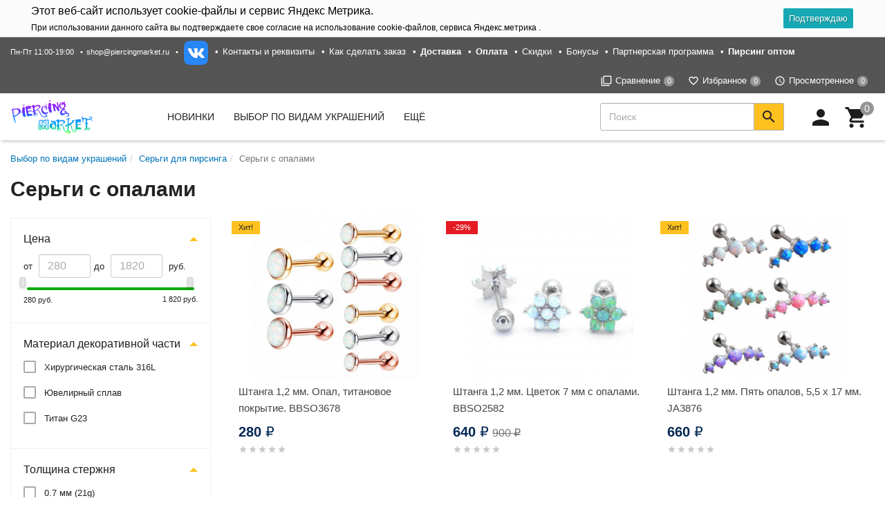

--- FILE ---
content_type: text/html; charset=utf-8
request_url: https://piercingmarket.ru/category/sergi-s-opalami/
body_size: 38222
content:
<!DOCTYPE html><html lang="ru"><head><title>Серьги для пирсинга с опалами</title><meta charset="UTF-8"><meta http-equiv="x-ua-compatible" content="IE=edge"><meta name="Keywords" content="Серьги с опалами, Пирсингмаркет" /><meta name="Description" content="Серьги для пирсинга с японскими синтетическими опалами купить в интернет магазине Piercingmarket. Выбирайте  украшения для пирсинга уха на нашем сайте. Низкие цены, скидки, быстрая доставка." /><meta name="viewport" content="width=device-width, initial-scale=1, maximum-scale=1, user-scalable=0" /><link rel="shortcut icon" href="/favicon.ico"/><link rel="alternate" type="application/rss+xml" title="Пирсингмаркет" href="https://piercingmarket.ru/news/rss/"><link href="/wa-data/public/shop/themes/design2/shop.css?v1.8.1.0.95" rel="stylesheet" type="text/css" media="all" /><link href="/wa-data/public/site/themes/design2/custom.css" rel="stylesheet" type="text/css" media="all" />
    <script>!function(a){"use strict";var b=function(b,c,d){function e(a){return h.body?a():void setTimeout(function(){e(a)})}function f(){i.addEventListener&&i.removeEventListener("load",f),i.media=d||"all"}var g,h=a.document,i=h.createElement("link");if(c)g=c;else{var j=(h.body||h.getElementsByTagName("head")[0]).childNodes;g=j[j.length-1]}var k=h.styleSheets;i.rel="stylesheet",i.href=b,i.media="only x",e(function(){g.parentNode.insertBefore(i,c?g:g.nextSibling)});var l=function(a){for(var b=i.href,c=k.length;c--;)if(k[c].href===b)return a();setTimeout(function(){l(a)})};return i.addEventListener&&i.addEventListener("load",f),i.onloadcssdefined=l,l(f),i};"undefined"!=typeof exports?exports.loadCSS=b:a.loadCSS=b}("undefined"!=typeof global?global:this);</script>
    <link href="/wa-data/public/site/themes/design2/css/mi.min.css?v1.8.1.0.95" rel="stylesheet"><script>loadCSS("//fonts.googleapis.com/css?family=Roboto:400,500,700", false, "all");loadCSS("/wa-data/public/site/themes/design2/css/social.min.css", false, "all");// loadCSS("/wa-data/public/site/themes/design2/css/mi.min.css", false, "all");</script><noscript><link type="text/css" rel="stylesheet" media="all" href="//fonts.googleapis.com/css?family=Roboto:400,500,700"/><link href="/wa-data/public/site/themes/design2/css/social.min.css?v1.8.1.0.95" rel="stylesheet"></noscript><script>loadCSS( "/wa-content/font/ruble/arial/fontface.css", false, "all");</script><noscript><link href="/wa-content/font/ruble/arial/fontface.css" rel="stylesheet" type="text/css"></noscript><link href="/wa-apps/shop/plugins/tagsearch/css/frontend.css?1.5.1" rel="stylesheet">
<link href="/wa-apps/shop/plugins/listfeatures/css/frontend_features.css?2.5.0" rel="stylesheet">
<script src="/wa-content/js/jquery/jquery-1.11.1.min.js"></script><script src="/wa-content/js/jquery/jquery-migrate-1.2.1.min.js"></script><script src="/wa-apps/shop/plugins/tagsearch/js/frontend.js?1.5.1"></script>
<script src="/wa-apps/shop/plugins/listfeatures/js/frontend_features.js?2.5.0"></script>
<script src="/wa-apps/shop/plugins/flexdiscount/js/flexdiscountFrontend.min.js?4.43.0"></script>
<script>loadCSS("/wa-data/public/shop/themes/design2/css/print.css", false, "print");</script><style></style><!-- plugin hook: 'frontend_head' -->    <link rel="stylesheet" href="/wa-apps/shop/plugins/mlink/css/mlink.css?v=1.0.3" />
    <link rel="stylesheet" href="/wa-apps/shop/plugins/mlink/css/style_piercingmarket.ru__.css?v=1.0.3.1768037686" />
    <script src="/wa-apps/shop/plugins/mlink/js/mlink.js?v=1.0.3" defer></script>
<link rel="stylesheet" href="//code.jquery.com/ui/1.12.1/themes/smoothness/jquery-ui.css" />
<script src="https://code.jquery.com/ui/1.12.1/jquery-ui.js"></script>
<style>
    .search-autocomplete{
        overflow: hidden;
    }
    .search-autocomplete__block{
        overflow: hidden;
    }
    .search-autocomplete__img-block{
        float: left;
    }
    .search-autocomplete__img{
        width: 60px;
        margin-right: 5px;
    }
    .search-autocomplete__info{
        overflow: hidden;
    }
    .search-autocomplete__name{
        font-weight: bold;
    }
    .search-autocomplete__price{
        color: red;
    }
</style>
<script>
    $(function(){
        if(!$("#search").size()) return false;
        $("#search").autocomplete({
                source: function (request, response) {
                    $.post('/trigpro/search/?count=10', request, function (resp) {
                        if(resp.status === 'ok'){
                            response(resp.data.products);
                        }
                    }, 'json');
                },
                select: function (event, ui) {
                    window.location = ui.item.frontend_url;
                }
            })
            .autocomplete( "instance" )._renderItem = function( ul, item ) {
            var img_html = item.img_url ? "<img class='search-autocomplete__img' src='" + item.img_url + "' />" : "";
            var html =
                "<div class='search-autocomplete__block'>" +
                "<div class='search-autocomplete__img-block'>" + img_html + "</div>" +
                "<div class='search-autocomplete__info'>" +
                "<div class='search-autocomplete__name'>" + item.name + "</div>" +
                "<div class='search-autocomplete__price'>" + item.price_str + "</div>" +
                "</div>" +
                "</div>";

            return $( "<li class='search-autocomplete'>" )
                .append( html )
                .appendTo( ul );
        };
    });
</script><link rel='stylesheet' href='/wa-data/public/shop/plugins/itemsets/css/itemsetsFrontend.css'>
                <style type='text/css'>
                    i.itemsets-pl.loader { background: url(/wa-apps/shop/plugins/itemsets/img/loader.gif) no-repeat; width: 43px; height: 11px; display: inline-block; }
                </style>
                <script type='text/javascript' src='/wa-apps/shop/plugins/itemsets/js/itemsetsFrontend.js'></script>
                <script type='text/javascript' src='/wa-data/public/shop/plugins/itemsets/js/itemsetsFrontendLocale.js'></script>
                <script type='text/javascript'>
                    (function($) { 
                        $(function() {
                            $.itemsetsFrontend.init();
                        });
                    })(jQuery);
                </script><link type="text/css" rel="stylesheet" href="/wa-content/css/jquery-ui/base/jquery.ui.slider.css">
<script>window.jQuery.ui || document.write(unescape('%3Cscript src="/wa-apps/shop/plugins/filters/js/jquery-ui.core.slider.min.js"%3E%3C/script%3E'))</script>
<script>window.jQuery.ui.slider || document.write(unescape('%3Cscript src="/wa-content/js/jquery-ui/jquery.ui.slider.min.js"%3E%3C/script%3E'))</script>
<link type="text/css" rel="stylesheet" href="/wa-apps/shop/plugins/filters/css/filters.css?v1.9.3">
<script type="text/javascript">
    $.wa = $.wa || {};
    $.wa.filters = {"pos":"none","url":"\/filters\/count\/","ajax":0,"category_id":"1039","price_min":280,"price_min_str":"280 \u0440\u0443\u0431.","price_max":1820,"price_max_str":"1 820 \u0440\u0443\u0431.","price_values":[280,1820]};
    $(function () {
        $('.filters').on('click', 'b,i', function () {
            if ($(this).closest('p').length > 0) {
                $(this).closest('p').toggleClass('collapsed');
            } else {
                $(this).closest('div').toggleClass('collapsed');
            }
        });
    });
</script>
<script type="text/javascript" src="/wa-apps/shop/plugins/filters/js/filters.min.js?v1.9.3"></script><style>.hideskus-disabled, 
.hideskus-radio-disabled, 
select.hideskus-disabled option.hideskus-disabled { 
    cursor: default; 
    background: rgba(239, 239, 239, 0.8); 
    color: #c4c4c4; 
    opacity: 0.4; 
    filter: alpha(opacity=40); 
}
select.hideskus-disabled option { background: #fff; color: #000 }
.hideskus-radio-disabled { 
    background: none; 
}

.hideskus-option-hide { background: #fff; color: #fff; } </style><script src='/wa-apps/shop/plugins/hideskus/js/hideskus.js?v=1.2.1'></script><script>(function($){$.hideskusPlugin.locale='ru_RU';$.hideskusPlugin.init({"update_time":"1","hide_not_in_stock":"1","go_to_available":"1","delay":"1","css":".hideskus-disabled, \r\n.hideskus-radio-disabled, \r\nselect.hideskus-disabled option.hideskus-disabled { \r\n    cursor: default; \r\n    background: rgba(239, 239, 239, 0.8); \r\n    color: #c4c4c4; \r\n    opacity: 0.4; \r\n    filter: alpha(opacity=40); \r\n}\r\nselect.hideskus-disabled option { background: #fff; color: #000 }\r\n.hideskus-radio-disabled { \r\n    background: none; \r\n}\r\n\r\n.hideskus-option-hide { background: #fff; color: #fff; } "});})(jQuery);</script><script src='/wa-apps/shop/plugins/arrived/js/main.js?v3.2.2'></script>
		<script type='text/javascript'> var arrived_ignore_stock_count = 0; </script>
		<link rel='stylesheet' href='/wa-apps/shop/plugins/arrived/css/main.css?v3.2.2' /><style>i.icon16-flexdiscount.loading{background-image:url(https://piercingmarket.ru/wa-apps/shop/plugins/flexdiscount/img/loading16.gif)}i.flexdiscount-big-loading{background:url(https://piercingmarket.ru/wa-apps/shop/plugins/flexdiscount/img/loading.gif) no-repeat}.fl-is-loading > * { opacity: 0.3; }.fl-is-loading { position:relative }.fl-is-loading:after{ position:absolute; top:0;left:0;content:"";width:100%;height:100%; background:url(https://piercingmarket.ru/wa-apps/shop/plugins/flexdiscount/img/loader2.gif) center center no-repeat}.fl-loader-2:after{ position:absolute; top:0;left:0;content:"";width:100%;height:100%; background:url(/wa-content/img/loading16.gif) center center no-repeat}i.icon16-flexdiscount{background-repeat:no-repeat;height:16px;width:16px;display:inline-block;text-indent:-9999px;text-decoration:none!important;vertical-align:top;margin:-.1em .25em 0 0}i.flexdiscount-big-loading{display:inline-block;width:32px;height:32px;margin:15px 0}.flexdiscount-coup-del-block,.flexdiscount-loader{display:none}.align-center{text-align:center}.flexdiscount-coup-result,.flexdiscount-form,.flexdiscount-price-block,.flexdiscount-user-affiliate,.flexdiscount-user-discounts{margin:10px 0}.flexdiscount-coup-result{color:green}.flexdiscount-coup-result.flexdiscount-error{color:red}.flexdiscount-max-affiliate,.flexdiscount-max-discount{font-size:1.5em;color:#c03;font-weight:600}.flexdiscount-coupon-delete:before{content:'x';padding:5px;-webkit-border-radius:50%;-moz-border-radius:50%;border-radius:50%;border:2px solid red;width:.5em;height:.5em;display:inline-block;text-align:center;line-height:.5em;margin-right:5px;font-size:1.3em;color:red;font-weight:700;vertical-align:middle}.flexdiscount-price-block{display:inline-block}.flexdiscount-product-discount{display:table}.flexdiscount-my-content>div{padding:10px}.flexdiscount-discounts-affiliate{color:#c03;background:#fff4b4;padding:5px 10px;border-radius:20px}/***********************
 *
 * ru: Блок Доступных скидок и бонусов
 * en: Available discount and bonuses
 *
************************/

/**
* Обертка
* Wrap
*/
.flexdiscount-available-discount { }
/**
* Блок вывода Доступных скидок и бонусов
* Available discount and bonuses
*/
.flexdiscount-alldiscounts { clear: none; background-color: #FFFFFF; border: 1px solid #DDDDDD; -webkit-border-radius: 4px; -moz-border-radius: 4px; border-radius: 4px; margin: 10px 0; }
/**
* Шапка
* Header block
*/
.flexdiscount-alldiscounts-heading { background: #fff4b4; text-transform: uppercase; -webkit-border-top-left-radius: 3px; -moz-border-top-left-radius: 3px; border-top-left-radius: 3px; -webkit-border-top-right-radius: 3px; -moz-border-top-right-radius: 3px; border-top-right-radius: 3px; padding: 10px 15px;}
/**
* Заголовок шапки
* Header text
*/
.flexdiscount-alldiscounts-heading .h3 { font-size: 14px; margin: 0; padding: 0; color: #444;}
/**
* Внутренний отступ основной части
* Padding of the block body
*/
.flexdiscount-alldiscounts-body, .flexdiscount-alldiscounts .flexdiscount-body { padding: 15px; }
/*
* Ширина таблицы
* Width table
*/
.flexdiscount-alldiscounts table { width: 100%; }
/*
* Внешний отступ неупорядоченных списков
* Margin of unordered lists
*/
.flexdiscount-alldiscounts ul { margin: 0; }
/*
* Стили таблицы
* Table styles
*/
.flexdiscount-alldiscounts .flexdiscount-table { border-left: 1px solid #000; border-top: 1px solid #000; width: 100%; margin: 0; }
/*
* Стили заголовков и ячеек таблицы
* Table cells styles
*/
.flexdiscount-alldiscounts .flexdiscount-table td, .flexdiscount-alldiscounts .flexdiscount-table th { color: #000; border: 1px solid #000; padding: 5px; }
.fl-discount-skus { margin-bottom: 10px; }
tr.fl-discount-skus td { padding: 10px 5px; }

/***********************
 *
 * ru: Блок Действующих скидок и бонусов
 * en: Product active discounts and bonuses
 *
************************/

/**
* Обертка
* Wrap
*/
.flexdiscount-product-discount { display: table; }
/**
* Блок вывода Действующих скидок и бонусов
* Product active discounts and bonuses block
*/
.flexdiscount-pd-block { background-color: #FFFFFF; border: 1px solid #DDDDDD; -webkit-border-radius: 4px; -moz-border-radius: 4px; border-radius: 4px; margin: 10px 0; }
/**
* Шапка
* Header block
*/
.flexdiscount-pd-block .flexdiscount-heading, #yourshop .flexdiscount-pd-block .flexdiscount-heading { background: #163bdb; text-transform: uppercase; border-color: #DDDDDD; color: #333333; -webkit-border-top-left-radius: 3px; -moz-border-top-left-radius: 3px; border-top-left-radius: 3px; -webkit-border-top-right-radius: 3px; -moz-border-top-right-radius: 3px; border-top-right-radius: 3px; padding: 10px 15px;}
/**
* Заголовок шапки
* Header text
*/
.flexdiscount-pd-block .flexdiscount-heading .h3 { font-size: 14px; margin: 0; padding: 0; color: #fff;}
/**
* Внутренний отступ основной части
* Padding of the block body
*/
.flexdiscount-pd-block .flexdiscount-body { padding: 15px; }
/*
* Внешний отступ неупорядоченных списков
* Margin of unordered lists
*/
.flexdiscount-pd-block ul { margin: 0; }
/*
* Стили таблицы
* Table styles
*/
.flexdiscount-pd-block .flexdiscount-table { border-left: 1px solid #000; border-top: 1px solid #000; width: 100%; margin: 0; }
/*
* Стили заголовков и ячеек таблицы
* Table cells styles
*/
.flexdiscount-pd-block .flexdiscount-table td, .flexdiscount-pd-block .flexdiscount-table th { color: #000; border: 1px solid #000; padding: 5px; }

/***********************
 *
 * ru: Активные скидок и бонусов
 * en: Active discounts and bonuses block
 *
************************/

/**
* Обертка
* Wrap
*/
.flexdiscount-user-discounts { }
/**
* Блок вывода активных скидок и бонусов
* Active discounts and bonuses block
*/
.flexdiscount-discounts { clear: both; overflow: hidden; background-color: #FFFFFF; border: 1px solid #ddd; margin: 10px 0; }
/**
* Шапка
* Header block
*/
.flexdiscount-discounts-heading { background: #eee; text-transform: uppercase; color: #333333; padding: 10px 15px; }
/**
* Заголовок шапки
* Header text
*/
.flexdiscount-discounts-heading .h3 { font-size: 14px; margin: 0; color: #444; }
/**
* Внутренний отступ основной части
* Padding of the block body
*/
.flexdiscount-discounts-body { padding: 0; }
/*
* Ширина таблицы
* Width table
*/
.flexdiscount-discounts table { width: 100%; }
/*
* Стили неупорядоченных списков
* Styles of unordered lists
*/
.flexdiscount-discounts-body ul { list-style: none; padding: 0; margin: 0; }
.flexdiscount-discounts-body li { padding: 10px 15px; background-color: #fefce3; margin: 5px 0; }
/*
* Стили для размера скидки
* Styles for discount
*/
.flexdiscount-discounts-price { color: #e8385c; display: inline-block; }

/***********************
 *
 * ru: Дополнительная форма ввода купонов
 * en: Additional coupon form
 *
************************/

/*
* Цвет сообщения о успешно введенном купоне
* Message color about successfully entered coupon
*/
.flexdiscount-coup-result { color: green; }
/*
* Цвет сообщения о неверно введенном купоне
* Message color about incorrectly entered coupon
*/
.flexdiscount-coup-result.flexdiscount-error { color: #ff0000; }
/**
* Крестик удаления купона
* Delete coupon cross
*/
.flexdiscount-coupon-delete:before { content: 'x'; padding: 5px; -webkit-border-radius: 50%; -moz-border-radius: 50%; border-radius: 50%; border: 2px solid #ff0000; width: .5em; height: .5em; display: inline-block; text-align: center; line-height: .5em; margin-right: 5px; font-size: 1.3em; color: #ff0000; font-weight: bold; vertical-align: middle; }

/***********************
 *
 * ru: Блок правил запрета
 * en: Deny discounts block
 *
************************/

/**
* Обертка
* Wrap
*/
.flexdiscount-deny-discount { }
/**
* Блок вывода правил запрета
* Deny discounts block
*/
.flexdiscount-denydiscounts { clear: none; background-color: #FFFFFF; border: 1px solid #DDDDDD; -webkit-border-radius: 4px; -moz-border-radius: 4px; border-radius: 4px; margin: 10px 0; }
/**
* Шапка
* Header block
*/
.flexdiscount-denydiscounts-heading { background: #ff0000; text-transform: uppercase; -webkit-border-top-left-radius: 3px; -moz-border-top-left-radius: 3px; border-top-left-radius: 3px; -webkit-border-top-right-radius: 3px; -moz-border-top-right-radius: 3px; border-top-right-radius: 3px; padding: 10px 15px;}
/**
* Заголовок шапки
* Header text
*/
.flexdiscount-denydiscounts-heading .h3 { font-size: 14px; margin: 0; padding: 0; color: #fff;}
/**
* Внутренний отступ основной части
* Padding of the block body
*/
.flexdiscount-denydiscounts-body, .flexdiscount-denydiscounts .flexdiscount-body { padding: 15px; }
/*
* Ширина таблицы
* Width table
*/
.flexdiscount-denydiscounts table { width: 100%; }
/*
* Внешний отступ неупорядоченных списков
* Margin of unordered lists
*/
.flexdiscount-denydiscounts ul { margin: 0; }
/*
* Стили таблицы
* Table styles
*/
.flexdiscount-denydiscounts .flexdiscount-table { border-left: 1px solid #000; border-top: 1px solid #000; width: 100%; margin: 0; }
/*
* Стили заголовков и ячеек таблицы
* Table cells styles
*/
.flexdiscount-denydiscounts .flexdiscount-table td, .flexdiscount-denydiscounts .flexdiscount-table th { color: #000; border: 1px solid #000; padding: 5px; }

/***********************
 *
 * ru: Блок цены со скидкой
 * en: Block of price with discount
 *
************************/

/*
* Обертка
* Wrap
*/
.flexdiscount-price-block { display: inline-block; }

/***********************
 *
 * ru: Скидки в личном кабинете
 * en: Discounts in customer account
 *
************************/

/*
* Обертка
* Wrap
*/
.flexdiscount-my-content > div { padding: 10px; }

/***********************
 *
 * ru: Остальные стили
 * en: Other styles
 *
************************/

/*
* Бонусы
* Bonuses
*/
.flexdiscount-discounts-affiliate { color: #c03; background: #fff4b4; padding: 5px 10px; border-radius: 20px; }
/**
* Максимальное значение скидок и бонусов в блоках Доступных и Действующих скидок
* Maximum value of discount and bonuses in Available discounts block and Product discounts block
*/
.flexdiscount-max-discount, .flexdiscount-max-affiliate { font-size: 1.3em; color: #c03; font-weight: 600; }</style><script>$(function() {$.flexdiscountFrontend = new FlexdiscountPluginFrontend({urls: {couponAddUrl: '/flexdiscount/couponAdd/',updateDiscountUrl: '/flexdiscount/update/',refreshCartUrl: '/flexdiscount/cartUpdate/',deleteUrl: '/flexdiscount/couponDelete/',cartSaveUrl: {shop: '/cart/save/',plugin: '/my/'},cartDeleteUrl: {shop: '/cart/delete/',plugin: '/my/'},cartAddUrl: {shop: '/cart/add/',plugin: '/my/'}},updateInfoblocks: 1,hideDefaultAffiliateBlock: '',ss8forceUpdate: '0',addAffiliateBlock: 0,loaderType: 'loader1',locale: 'ru_RU',settings: {"enable_frontend_cart_hook":0},ss8UpdateAfterPayment: 0,shopVersion: '11.2.1.1052'});});</script><style>body.boxed {background-position: top;}</style><meta property="og:type" content="article">
<meta property="og:title" content="Серьги для пирсинга с опалами">
<meta property="og:description" content="Серьги для пирсинга с японскими синтетическими опалами купить в интернет магазине Piercingmarket. Выбирайте  украшения для пирсинга уха на нашем сайте. Низкие цены, скидки, быстрая доставка.">
<meta property="og:url" content="https://piercingmarket.ru/category/sergi-s-opalami/">
<!--[if lt IE 9]><script src="https://oss.maxcdn.com/html5shiv/3.7.3/html5shiv.min.js"></script><script src="https://oss.maxcdn.com/respond/1.4.2/respond.min.js"></script><![endif]--></head><body class=""><div class="wrapper"><div class="header-wrapper header-wrapper-theme_ua">








<header class="header header_theme_ua hidden-xs hidden-sm" data-spy="affix" data-offset-top="200"><div class="topMenu topMenu_theme_ua affix-hidden"><div class="container-fluid"><ul class="topMenu__pages list-inline"><li class="fs-13em">Пн-Пт 11:00-19:00</li>
<li class="fs-13em"><a href="mailto:shop@piercingmarket.ru">shop@piercingmarket.ru</a></li>

<li class="fs-13em">
    <a href="https://vk.com/piercingmarket" target="_blank"><img src="/static/img/vk.png" alt="Группа VK"></a>
    
</li>
<li><a href="/site/contacts">Контакты и реквизиты</a></li>
<li><a href="/site/kak-sdelat-zakaz/">Как сделать заказ</a></li>
<li><a href="/site/dostavka/"><b>Доставка</b></a></li>
<li><a href="/site/oplata/"><b>Оплата</b></a></li>
<li><a href="/site/skidki/">Скидки</a></li>
<li><a href="/site/bonus/">Бонусы</a></li>
<li><a href="/site/partnyerskaya-programma/">Партнерская программа</a></li>
<li><a href="/site/piercing_optom/"><b>Пирсинг оптом</b></a></li>
</ul><ul class="topMenu__user list-inline list-unstyled"><li><a class="topMenu__link js-compare" href="javascript:void(0);"><i class="mi mi-filter-none topMenu__icon"></i><span class="topMenu__label">Сравнение</span><span class="badge topMenu__badge js-compare-count">0</span></a></li><li><a class="topMenu__link js-favorite" href="/search/?func=wishlist" rel="nofollow"><i class="mi mi-favorite-border topMenu__icon"></i><span class="topMenu__label">Избранное</span><span class="badge topMenu__badge js-favorite-count">0</span></a></li><li><a class="topMenu__link js-viewed" href="/search/?func=viewed" rel="nofollow"><i class="mi mi-access-time topMenu__icon"></i><span class="topMenu__label">Просмотренное</span><span class="badge topMenu__badge js-viewed-count">0</span></a></li></ul></div></div>
<div class="headerContent headerContent_theme_ua"><div class="container-fluid"><div class="row vertical-align"><div class="col-md-2 col-lg-2"><a href="/" class="logo logo_theme_ua">
        <img src="/wa-data/public/site/themes/design2/img/mylogo.png?v1566638500?v1.8.1.0.95" alt="Пирсингмаркет">
</a></div><div class="col-md-7 col-lg-6 static"><nav class="navbar navbar-default static navbar_theme_ua" id="navbar-categories"><ul class="nav navbar-nav navbar-flex"><li><a href="/category/new/" data-icon-id="867"> Новинки</a></li><li class="dropdown"><a href="/category/sorts/" data-icon-id="972"><span>Выбор по видам украшений</span></a><ul class="dropdown-menu"><li class="dropdown-submenu"><a href="/category/590/" data-icon-id="812"><span>Украшения для пирсинга пупка</span></a><ul class="dropdown-menu"><li><a href="/category/ukrasheniya-s-dekorom-sverkhu/" data-icon-id="1068"> Украшения с декором сверху</a></li><li><a href="/category/ukrashenija-dlja-pirsinga-pupka-s-zolotym-pokrytiem-i-anodirovaniem/" data-icon-id="848"> С золотым покрытием и анодированием</a></li><li><a href="/category/ukrashenija-dlja-pirsinga-pupka-bez-podvesok/" data-icon-id="851"> Без подвесок</a></li><li><a href="/category/ukrashenija-dlja-pirsinga-pupka-s-podveskami-do-35-sm-dlinoj/" data-icon-id="852"> С подвесками</a></li><li><a href="/category/titan-g23/" data-icon-id="1013"> Титан G23</a></li><li><a href="/category/ukrashenija-dlja-pirsinga-pupka-iz-akrila/" data-icon-id="932"> Акрил, Bioflex™, PTFE</a></li><li><a href="/category/ukrashenija-dlja-pirsinga-pupka-s-cirkonami/" data-icon-id="933"> С цирконами (фианитами)</a></li><li><a href="/category/ukrashenija-dlja-pirsinga-pupka-s-polikristallami/" data-icon-id="847"> С поликристаллами</a></li><li><a href="/category/pirsing-dlya-beremennykh/" data-icon-id="889"> Пирсинг для беременных</a></li></ul></li><li class="dropdown-submenu"><a href="/category/shtangi/" data-icon-id="557"><span>Штанги</span></a><ul class="dropdown-menu"><li><a href="/category/mikroshtangi/" data-icon-id="670"> Микроштанги</a></li><li><a href="/category/shtangi-dlja-pirsinga-jazyka/" data-icon-id="679"> Для пирсинга языка</a></li><li><a href="/category/shtangi-dlja-pirsinga-soskov/" data-icon-id="689"> Для пирсинга сосков</a></li><li><a href="/category/l-shtangi-dlya-pirsinga-kristina/" data-icon-id="1077"> L-штанги для пирсинга Кристина</a></li><li><a href="/category/shtangi-industrial/" data-icon-id="678"> Пирсинг Industrial</a></li></ul></li><li class="dropdown-submenu"><a href="/category/labrety/" data-icon-id="563"><span>Лабреты</span></a><ul class="dropdown-menu"><li><a href="/category/labrety-s-obychnoy-rezboy/" data-icon-id="997"> Лабреты с наружной резьбой</a></li><li><a href="/category/push-in-vnutrennaya-bez-rezby/" data-icon-id="1053"> Лабреты без резьбы Push-in</a></li><li><a href="/category/internal-labrety/" data-icon-id="996"> Интернал-лабреты</a></li></ul></li><li class="dropdown-submenu"><a href="/category/banany/" data-icon-id="564"><span>Бананы</span></a><ul class="dropdown-menu"><li><a href="/category/mikrobanany-banany-v-brov/" data-icon-id="985"> Микробананы (бананы в бровь)</a></li></ul></li><li><a href="/category/kolca/" data-icon-id="558"> Кольца</a></li><li><a href="/category/kolca-segmentnye/" data-icon-id="559"> Сегментные кольца</a></li><li class="dropdown-submenu"><a href="/category/klikery/" data-icon-id="1011"><span>Кликеры</span></a><ul class="dropdown-menu"><li><a href="/category/klikery-dlya-pupka/" data-icon-id="1069"> Кликеры для пупка</a></li><li><a href="/category/koltsa-klikery/" data-icon-id="1056"> Кольца-кликеры</a></li><li><a href="/category/sergi-klikery/" data-icon-id="1057"> Серьги-кликеры</a></li><li><a href="/category/klikery-dlya-septuma/" data-icon-id="1058"> Кликеры для септума</a></li><li><a href="/category/klikery-dlya-soskov/" data-icon-id="1059"> Кликеры для сосков</a></li></ul></li><li><a href="/category/podkovycirkuljary/" data-icon-id="560"> Циркуляры, спирали</a></li><li class="dropdown-submenu"><a href="/category/tunneliplagirastjazhki/" data-icon-id="561"><span>Тоннели, плаги, растяжки</span></a><ul class="dropdown-menu"><li><a href="/category/tonneli-v-uho/" data-icon-id="641"> Тоннели</a></li><li><a href="/category/plagi-v-uho/" data-icon-id="642"> Плаги</a></li><li><a href="/category/rastjazhki-dlja-tonnelej/" data-icon-id="643"> Растяжки для тоннелей</a></li></ul></li><li class="dropdown-submenu"><a href="/category/nostrilly/" data-icon-id="566"><span>Нострилы и кольца для носа</span></a><ul class="dropdown-menu"><li><a href="/category/ukrashenija-iz-titana-akrilabiofleksa/" data-icon-id="688"> Из титана, акрила, биофлекса</a></li><li><a href="/category/ukrashenija-iz-hirurgicheskoj-stali/" data-icon-id="687"> Из хирургической стали</a></li><li><a href="/category/ukrashenija-s-pozolotoj/" data-icon-id="686"> Пирсинг с позолотой</a></li><li><a href="/category/ukrashenija-iz-serebra_x1/" data-icon-id="685"> С серебряным покрытием</a></li><li><a href="/category/kolca-dlja-nosa/" data-icon-id="683"> Кольца для носа</a></li><li><a href="/category/septum_ukrasheniya/" data-icon-id="1046"> Септум</a></li><li><a href="/category/l-nostrily/" data-icon-id="682"> L-нострилы</a></li><li><a href="/category/ulitki/" data-icon-id="681"> Улитки</a></li><li><a href="/category/gvozdiki/" data-icon-id="680"> Гвоздики</a></li></ul></li><li><a href="/category/mikrodermaly/" data-icon-id="565"> Микродермалы, скиндайверы, плоскостной пирсинг</a></li><li class="dropdown-submenu"><a href="/category/detali/" data-icon-id="567"><span>Детали украшений</span></a><ul class="dropdown-menu"><li><a href="/category/nakrutki/" data-icon-id="1061"> Накрутки</a></li><li><a href="/category/sterzhni/" data-icon-id="1062"> Стержни</a></li></ul></li><li class="dropdown-submenu"><a href="/category/sergi_t1/" data-icon-id="568"><span>Серьги для пирсинга</span></a><ul class="dropdown-menu"><li><a href="/category/sergi-s-zamkom-leverbek/" data-icon-id="1075"> Серьги с замком левербек</a></li><li><a href="/category/sergi/" data-icon-id="668"> Серьги-гвоздики (пусеты)</a></li><li><a href="/category/gvozdiki-s-rezboy/" data-icon-id="877"> Серьги-гвоздики с резьбой</a></li><li><a href="/category/imitatsii-plag/" data-icon-id="952"> Имитации плаг</a></li><li><a href="/category/imitatsii-rastyazhek/" data-icon-id="953"> Имитации растяжек</a></li><li><a href="/category/sergi-kolca/" data-icon-id="667"> Серьги-кольца</a></li><li><a href="/category/klastery/" data-icon-id="1047"> Кластеры</a></li><li><a href="/category/muzhskie-sergi1/" data-icon-id="1064"> Мужские серьги</a></li><li><a href="/category/sergi-s-kristallami/" data-icon-id="1037"> Серьги с кристаллами и цирконами</a></li><li class="active"><a href="/category/sergi-s-opalami/" data-icon-id="1039"> Серьги с опалами</a></li><li><a href="/category/sergi-bez-vstavok/" data-icon-id="1040"> Серьги без вставок</a></li><li><a href="/category/sergi-s-podveskami/" data-icon-id="649"> Серьги с подвесками и цепочками</a></li></ul></li><li class="dropdown-submenu"><a href="/category/klipsy/" data-icon-id="614"><span>Клипсы</span></a><ul class="dropdown-menu"><li><a href="/category/klipsy-dlya-pupka/" data-icon-id="1070"> Клипсы для пупка</a></li><li><a href="/category/klipsy-/" data-icon-id="873"> Клипсы-кольца</a></li><li><a href="/category/magnitn/" data-icon-id="871"> Магнитные клипсы</a></li><li><a href="/category/klipsy-imitatsii-pirsinga-soska/" data-icon-id="870"> Имитация пирсинга соска</a></li><li><a href="/category/klipsy-dlya-kryla-nosa/" data-icon-id="1051"> Клипсы для крыла носа</a></li><li><a href="/category/klipy-dlya-pirsinga-septu/" data-icon-id="872"> Имитация пирсинга септума</a></li></ul></li><li class="dropdown-submenu"><a href="/category/kaffy/" data-icon-id="756"><span>Серьги-Каффы</span></a><ul class="dropdown-menu"><li><a href="/category/kaffy-s-cepochkami/" data-icon-id="785"> С цепочками</a></li><li><a href="/category/kaffy-imitacii-pirsinga/" data-icon-id="784"> Имитация пирсинга</a></li><li><a href="/category/mini-kaffy/" data-icon-id="783"> Мини-каффы</a></li><li><a href="/category/kaffy-bez-prokola/" data-icon-id="782"> Без прокола</a></li><li><a href="/category/kaffy-na-levoe-uho/" data-icon-id="781"> На левое ухо</a></li><li><a href="/category/kaffy-na-pravoe-uho/" data-icon-id="780"> На правое ухо</a></li><li><a href="/category/kaffy-so-strazami/" data-icon-id="760"> Каффы со стразами</a></li></ul></li></ul></li><li class="dropdown"><a href="/category/types/" data-icon-id="973"><span>Выбор по типам пирсинга</span></a><ul class="dropdown-menu"><li><a href="/category/prsing-pupka/" data-icon-id="984"> Пирсинг пупка</a></li><li><a href="/category/ukrashenija-dlja-pirsinga-brovi/" data-icon-id="891"> Пирсинг брови</a></li><li class="dropdown-submenu"><a href="/category/ukrashenija-dlja-pirsinga-jazyka_3l/" data-icon-id="893"><span>Пирсинг языка</span></a><ul class="dropdown-menu"><li><a href="/category/snake-eyes-gorizontalnyy-pirsing-yazyka/" data-icon-id="1043"> Snake Eyes, горизонтальный пирсинг языка</a></li><li><a href="/category/klassicheskiy-pirsing-yazyka/" data-icon-id="1042"> Классический пирсинг языка</a></li><li><a href="/category/uzdechka-yazyka/" data-icon-id="999"> Уздечка языка</a></li></ul></li><li class="dropdown-submenu"><a href="/category/ukrasheniya-dlya-intimnogo-pirsinga/" data-icon-id="886"><span>Интимный пирсинг</span></a><ul class="dropdown-menu"><li><a href="/category/zhenskiy-intimnyy-pirsing/" data-icon-id="1000"> Женский интимный пирсинг</a></li><li><a href="/category/prints-albert/" data-icon-id="888"> Мужской пирсинг</a></li><li><a href="/category/ukrashenija-dlja-soskov/" data-icon-id="887"> Украшения для сосков</a></li></ul></li><li class="dropdown-submenu"><a href="/category/ukrashenija-dlja-pirsinga-uha_ai/" data-icon-id="894"><span>Пирсинг носа</span></a><ul class="dropdown-menu"><li><a href="/category/perenositsa/" data-icon-id="897"> Переносица</a></li><li><a href="/category/krylo-nosa/" data-icon-id="896"> Крыло носа</a></li><li><a href="/category/septum/" data-icon-id="895"> Септум</a></li></ul></li><li class="dropdown-submenu"><a href="/category/ukrashenija-dlja-pirsinga-uha/" data-icon-id="923"><span>Пирсинг уха</span></a><ul class="dropdown-menu"><li><a href="/category/uukrashenija-dlja-mochki-uha/" data-icon-id="925"> Украшения для мочки уха</a></li><li><a href="/category/indastrial/" data-icon-id="928"> Индастриал</a></li><li><a href="/category/heliks/" data-icon-id="924"> Хеликс</a></li><li><a href="/category/pirsing-verkhnego-kheliksa/" data-icon-id="1002"> Пирсинг верхнего хеликса</a></li><li><a href="/category/tragus/" data-icon-id="926"> Трагус (козелок)</a></li><li><a href="/category/antitragus/" data-icon-id="1004"> Антитрагус</a></li><li><a href="/category/conch/" data-icon-id="1006"> Conch</a></li><li><a href="/category/rook/" data-icon-id="1005"> Rook</a></li><li><a href="/category/daith/" data-icon-id="1003"> Daith</a></li><li><a href="/category/snug/" data-icon-id="1041"> Snug</a></li><li><a href="/category/ukrashenija-dlja-dvuh-prokolov/" data-icon-id="927"> Украшения для двух и более проколов</a></li></ul></li><li class="dropdown-submenu"><a href="/category/ukrasheniya-dlya-pirsinga-gub/" data-icon-id="929"><span>Пирсинг губы</span></a><ul class="dropdown-menu"><li><a href="/category/vertikalnyy-pirsing/" data-icon-id="1009"> Вертикальный пирсинг</a></li><li><a href="/category/smayl-pirsing-uzdechki/" data-icon-id="1008"> Смайл (пирсинг уздечки)</a></li><li><a href="/category/meduza/" data-icon-id="1007"> Медуза</a></li><li><a href="/category/monro-meduza-madonna/" data-icon-id="930"> Монро, Мадонна</a></li></ul></li><li><a href="/category/pirsing-shchyok/" data-icon-id="1010"> Пирсинг щёк</a></li></ul></li><li class="dropdown"><a href="/category/materials/" data-icon-id="971"><span>Выбор по материалам</span></a><ul class="dropdown-menu"><li><a href="/category/pvd-pokrytie/" data-icon-id="1012"> PVD покрытие</a></li><li class="dropdown-submenu"><a href="/category/ukrasheniya-s-zolotym-pokrytiem/" data-icon-id="951"><span>Золотое покрытие</span></a><ul class="dropdown-menu"><li><a href="/category/pozolochennye-ukrasheniya-dlya-pirsinga-pupka/" data-icon-id="957"> Позолоченные украшения для пирсинга пупка</a></li><li><a href="/category/pozolochennye-ukrasheniya-dlya-pirsinga-nosa/" data-icon-id="956"> Позолоченные украшения для пирсинга носа</a></li><li><a href="/category/pozolochennye-tsirkulyary-koltsa-labrety-tonneli-i-pr/" data-icon-id="955"> Позолоченные циркуляры, кольца, лабреты, тоннели и пр.</a></li></ul></li><li class="dropdown-submenu"><a href="/category/ukrasheniya-s-serebryanym-pokrytiem/" data-icon-id="958"><span>Серебряное покрытие</span></a><ul class="dropdown-menu"><li><a href="/category/ukrasheniya-dlya-nosa/" data-icon-id="959"> Украшения для носа</a></li></ul></li><li class="dropdown-submenu"><a href="/category/ukrasheniya-iz-khirurgicheskoy-stali/" data-icon-id="934"><span>Хирургическая сталь 316L</span></a><ul class="dropdown-menu"><li><a href="/category/banany-v-brov/" data-icon-id="940"> Бананы в бровь</a></li><li><a href="/category/pirsing-pupka-ukrasheniya-iz-khirurgicheskoy-stali/" data-icon-id="935"> Бананы для пирсинга пупка</a></li><li><a href="/category/koltsa/" data-icon-id="945"> Кольца</a></li><li><a href="/category/labrety/" data-icon-id="941"> Лабреты</a></li><li><a href="/category/plagi/" data-icon-id="937"> Плаги</a></li><li><a href="/category/rastyazhki/" data-icon-id="938"> Растяжки</a></li><li><a href="/category/segmentnye-koltsa/" data-icon-id="944"> Сегментные кольца</a></li><li><a href="/category/spirali/" data-icon-id="943"> Спирали</a></li><li><a href="/category/tonneli/" data-icon-id="936"> Тоннели</a></li><li><a href="/category/feyki/" data-icon-id="939"> Фэйки</a></li><li><a href="/category/tsirkulyary/" data-icon-id="942"> Циркуляры</a></li><li><a href="/category/shtangi/" data-icon-id="946"> Штанги</a></li></ul></li><li><a href="/category/ukrasheniya-iz-anodirovannoy-stali/" data-icon-id="947"> Анодированная сталь 316L</a></li><li><a href="/category/ukrasheniya-s-dekorom-iz-titana-i-khir-stali/" data-icon-id="1066"> Украшения с декором из титана и хир. стали</a></li><li class="dropdown-submenu"><a href="/category/ukrasheniya-iz-titana/" data-icon-id="948"><span>Титан G23</span></a><ul class="dropdown-menu"><li><a href="/category/titan-astm-f-136-grade-23/" data-icon-id="1052"> Титан ASTM F-136 Grade 23</a></li></ul></li><li><a href="/category/ukrasheniya-iz-bioplasta-biofleksa/" data-icon-id="950"> PTFE</a></li><li><a href="/category/ukrasheniya-iz-akrila/" data-icon-id="961"> Акрил, Bioflex™</a></li><li><a href="/category/ukrasheniya-iz-silikona/" data-icon-id="962"> Силикон</a></li><li><a href="/category/pirsing-iz-naturalnyh-i-organicheskih-materialov/" data-icon-id="613"> Натуральные и органические материалы</a></li><li><a href="/category/sinteticheskie-opaly/" data-icon-id="994"> Синтетические опалы</a></li><li><a href="/category/pirsing-s-kristallami-svarovski_1/" data-icon-id="960"> Кристаллы Сваровски</a></li><li><a href="/category/ukrasheniya-s-tsirkonami-fianitami/" data-icon-id="969"> Цирконы (фианиты)</a></li><li><a href="/category/ukrasheniya-s-emalyu/" data-icon-id="890"> Эмаль</a></li><li><a href="/category/polikristally/" data-icon-id="907"> Поликристаллы</a></li></ul></li><li class="dropdown"><a href="/category/hz/" data-icon-id="974"><span>Темы</span></a><ul class="dropdown-menu"><li><a href="/category/micro-pirsing/" data-icon-id="1067"> Micro-пирсинг</a></li><li><a href="/category/sterilnaya-upakovka/" data-icon-id="1048"> Стерильная упаковка</a></li><li><a href="/category/gotovye-nabory-dlya-pirsinga/" data-icon-id="1049"> Готовые наборы для пирсинга</a></li><li><a href="/category/ukrasheniya-naborami/" data-icon-id="1060"> Украшения наборами</a></li><li><a href="/category/pirsing-push-in/" data-icon-id="1055"> Пирсинг Push-in</a></li><li><a href="/category/internal-pirsing/" data-icon-id="998"> Интернал-пирсинг</a></li><li class="dropdown-submenu"><a href="/category/bez-kristallov/" data-icon-id="983"><span>Без кристаллов</span></a><ul class="dropdown-menu"><li><a href="/category/pirsing-yazyka/" data-icon-id="992"> Пирсинг языка</a></li><li><a href="/category/pirsing-pupka/" data-icon-id="986"> Пирсинг пупка</a></li><li><a href="/category/pirsing-nosa/" data-icon-id="991"> Пирсинг носа</a></li><li><a href="/category/pirsing-ukha/" data-icon-id="988"> Пирсинг уха</a></li><li><a href="/category/intimnyy-pirsing/" data-icon-id="990"> Интимный пирсинг</a></li><li><a href="/category/pirsing-guby/" data-icon-id="989"> Пирсинг губы</a></li><li><a href="/category/mikrobanany/" data-icon-id="987"> Пирсинг брови</a></li></ul></li><li><a href="/category/bazovyy-pirsing/" data-icon-id="966"> Базовый пирсинг</a></li><li><a href="/category/big-size/" data-icon-id="931"> BIG SIZE</a></li><li><a href="/category/muzhskie-sergi/" data-icon-id="1063"> Мужские серьги</a></li><li><a href="/category/nevidimyj-pirsing/" data-icon-id="612"> Ретейнеры (невидимый пирсинг)</a></li><li><a href="/category/ukrasheniya-svetyashchiesya-v-temnote/" data-icon-id="970"> Украшения, светящиеся в темноте</a></li><li class="dropdown-submenu"><a href="/category/po-tsvetu/" data-icon-id="1015"><span>По цвету</span></a><ul class="dropdown-menu"><li><a href="/category/krasnyy/" data-icon-id="1016"> Красный</a></li><li><a href="/category/oranzhevyy/" data-icon-id="1017"> Оранжевый</a></li><li><a href="/category/zheltyy/" data-icon-id="1018"> Желтый</a></li><li><a href="/category/kislotno-zelenyy/" data-icon-id="1021"> Кислотно-зеленый</a></li><li><a href="/category/zelenyy/" data-icon-id="1020"> Зеленый</a></li><li><a href="/category/goluboy/" data-icon-id="1022"> Голубой</a></li><li><a href="/category/siniy/" data-icon-id="1023"> Синий</a></li><li><a href="/category/fioletovyy/" data-icon-id="1024"> Фиолетовый</a></li><li><a href="/category/rozovyy/" data-icon-id="1025"> Розовый</a></li><li><a href="/category/korichnevyy/" data-icon-id="1026"> Коричневый</a></li><li><a href="/category/bronza-latun/" data-icon-id="1035"> Бронза, латунь</a></li><li><a href="/category/zolotoy/" data-icon-id="1019"> Золотой</a></li><li><a href="/category/rozovoe-zoloto/" data-icon-id="1074"> Розовое золото</a></li><li><a href="/category/bezhevyy/" data-icon-id="1032"> Бежевый</a></li><li><a href="/category/raduzhnyy/" data-icon-id="1027"> Радужный</a></li><li><a href="/category/chernyy/" data-icon-id="1028"> Черный</a></li><li><a href="/category/seryy/" data-icon-id="1033"> Серый</a></li><li><a href="/category/belyy/" data-icon-id="1029"> Белый</a></li><li><a href="/category/bestsvetnyy/" data-icon-id="1030"> Бесцветный</a></li><li><a href="/category/raznotsvetnf/" data-icon-id="1031"> Разноцветный</a></li><li><a href="/category/chyorno-belyy/" data-icon-id="1034"> Чёрно-белый</a></li></ul></li><li class="dropdown-submenu"><a href="/category/pirsing-po-temam/" data-icon-id="884"><span>Пирсинг по тегам</span></a><ul class="dropdown-menu"><li><a href="/category/khellouin/" data-icon-id="1073"> Хэллоуин</a></li><li><a href="/category/igralnye-kosti/" data-icon-id="921"> Азартные игры</a></li><li><a href="/category/babochki/" data-icon-id="899"> Бабочки</a></li><li><a href="/category/bantiki/" data-icon-id="915"> Бантики</a></li><li><a href="/category/vishenki/" data-icon-id="901"> Вишенки</a></li><li><a href="/category/glaza/" data-icon-id="963"> Глаза</a></li><li><a href="/category/gotika/" data-icon-id="903"> Готика</a></li><li><a href="/category/zvezdochki/" data-icon-id="906"> Звездочки</a></li><li><a href="/category/kotiki/" data-icon-id="913"> Котики</a></li><li><a href="/category/kresty/" data-icon-id="908"> Кресты</a></li><li><a href="/category/krylya/" data-icon-id="912"> Крылья, перья</a></li><li><a href="/category/lovtsy-snov/" data-icon-id="917"> Ловцы снов</a></li><li><a href="/category/morskaya-tema/" data-icon-id="911"> Морская тема</a></li><li><a href="/category/muzyka/" data-icon-id="920"> Музыка</a></li><li><a href="/category/prochee/" data-icon-id="919"> Прочее</a></li><li><a href="/category/prochie-zhivotnye/" data-icon-id="914"> Прочие животные</a></li><li><a href="/category/ptitsy/" data-icon-id="905"> Птицы</a></li><li><a href="/category/rastitelnye-motitsy/" data-icon-id="902"> Растительные мотивы</a></li><li><a href="/category/serdtsa/" data-icon-id="885"> Сердца</a></li><li><a href="/category/simvoly/" data-icon-id="922"> Символы</a></li><li><a href="/category/smayly/" data-icon-id="965"> Смайлы</a></li><li><a href="/category/strekozy/" data-icon-id="900"> Стрекозы</a></li><li><a href="/category/simvoly-uzory/" data-icon-id="916"> Узоры, простые формы</a></li><li><a href="/category/fentezi/" data-icon-id="918"> Фэнтези</a></li><li><a href="/category/tsvety/" data-icon-id="898"> Цветы</a></li><li><a href="/category/cherepa/" data-icon-id="910"> Черепа</a></li><li><a href="/category/chlenisonogie-i-presmykayushchiesya/" data-icon-id="904"> Членистоногие и пресмыкающиеся</a></li><li><a href="/category/shurupy/" data-icon-id="909"> Шурупы, болты</a></li></ul></li></ul></li><li><a href="/category/instrumenty-dlya-pirsinga/" data-icon-id="982"> Инструменты для пирсинга</a></li><li><a href="/category/podarochnaya-upakovka/" data-icon-id="1036"> Подарочная упаковка</a></li><li class="dropdown"><a href="/category/sale_1/" data-icon-id="746"><span>Распродажа (скидки)</span></a><ul class="dropdown-menu"><li><a href="/category/skidki-ot-50/" data-icon-id="1071"> Скидки от 50%</a></li><li><a href="/category/rasprodazha/" data-icon-id="789"> Распродажа</a></li><li><a href="/category/nekondicija/" data-icon-id="786"> Некондиция</a></li><li><a href="/category/brak/" data-icon-id="747"> 2 сорт</a></li></ul></li>                <li class="dropdown megaMenu">
            <a href="javascript:void(0)"><span>Теги</span></a>
            <div class="dropdown-menu">
                <div class="container-fluid">
                    <div class="megaMenu__body">
                                                    <a href="/tag/Big+Size/" style="font-size: 85%; opacity: 0.34" class="megaMenu__tag">
                                Big Size
                            </a>
                                                    <a href="/tag/halloween/" style="font-size: 87%; opacity: 0.37" class="megaMenu__tag">
                                halloween
                            </a>
                                                    <a href="/tag/%D0%93%D0%B2%D0%BE%D0%B7%D0%B4%D0%B8%D0%BA+%D0%B4%D0%BB%D1%8F+%D0%BD%D0%BE%D1%81%D0%B0/" style="font-size: 81%; opacity: 0.31" class="megaMenu__tag">
                                Гвоздик для носа
                            </a>
                                                    <a href="/tag/%D0%9A%D0%BE%D0%BB%D1%8C%D1%86%D0%BE+%D0%B4%D0%BB%D1%8F+%D0%BD%D0%BE%D1%81%D0%B0/" style="font-size: 83%; opacity: 0.32" class="megaMenu__tag">
                                Кольцо для носа
                            </a>
                                                    <a href="/tag/%D0%9F%D1%80%D0%B8%D0%BD%D1%86+%D0%90%D0%BB%D1%8C%D0%B1%D0%B5%D1%80%D1%82/" style="font-size: 82%; opacity: 0.31" class="megaMenu__tag">
                                Принц Альберт
                            </a>
                                                    <a href="/tag/%D0%A3%D0%BB%D0%B8%D1%82%D0%BA%D0%B0+%D0%B4%D0%BB%D1%8F+%D0%BD%D0%BE%D1%81%D0%B0/" style="font-size: 80%; opacity: 0.30" class="megaMenu__tag">
                                Улитка для носа
                            </a>
                                                    <a href="/tag/%D0%B0%D0%BA%D1%80%D0%B8%D0%BB/" style="font-size: 97%; opacity: 0.47" class="megaMenu__tag">
                                акрил
                            </a>
                                                    <a href="/tag/%D0%B0%D0%BD%D0%BE%D0%B4%D0%B8%D1%80%D0%BE%D0%B2%D0%B0%D0%BD%D0%B8%D0%B5/" style="font-size: 82%; opacity: 0.32" class="megaMenu__tag">
                                анодирование
                            </a>
                                                    <a href="/tag/%D0%B1%D0%B0%D0%B7%D0%BE%D0%B2%D1%8B%D0%B9+%D0%BF%D0%B8%D1%80%D1%81%D0%B8%D0%BD%D0%B3/" style="font-size: 92%; opacity: 0.42" class="megaMenu__tag">
                                базовый пирсинг
                            </a>
                                                    <a href="/tag/%D0%B1%D0%B0%D0%BD%D0%B0%D0%BD/" style="font-size: 120%; opacity: 0.70" class="megaMenu__tag">
                                банан
                            </a>
                                                    <a href="/tag/%D0%B3%D0%BE%D1%82%D0%B8%D0%BA%D0%B0/" style="font-size: 97%; opacity: 0.46" class="megaMenu__tag">
                                готика
                            </a>
                                                    <a href="/tag/%D0%B7%D0%B2%D0%B5%D0%B7%D0%B4%D0%B0/" style="font-size: 84%; opacity: 0.33" class="megaMenu__tag">
                                звезда
                            </a>
                                                    <a href="/tag/%D0%B7%D0%BE%D0%BB%D0%BE%D1%82%D0%BE%D0%B5+%D0%BF%D0%BE%D0%BA%D1%80%D1%8B%D1%82%D0%B8%D0%B5/" style="font-size: 88%; opacity: 0.38" class="megaMenu__tag">
                                золотое покрытие
                            </a>
                                                    <a href="/tag/%D0%B8%D0%BC%D0%B8%D1%82%D0%B0%D1%86%D0%B8%D1%8F/" style="font-size: 86%; opacity: 0.35" class="megaMenu__tag">
                                имитация
                            </a>
                                                    <a href="/tag/%D0%B8%D0%BC%D0%B8%D1%82%D0%B0%D1%86%D0%B8%D1%8F+%D0%BF%D0%BB%D0%B0%D0%B3%D0%B8/" style="font-size: 82%; opacity: 0.32" class="megaMenu__tag">
                                имитация плаги
                            </a>
                                                    <a href="/tag/%D0%B8%D0%BD%D1%82%D0%B8%D0%BC%D0%BD%D1%8B%D0%B9+%D0%BF%D0%B8%D1%80%D1%81%D0%B8%D0%BD%D0%B3/" style="font-size: 90%; opacity: 0.40" class="megaMenu__tag">
                                интимный пирсинг
                            </a>
                                                    <a href="/tag/%D0%BA%D0%B0%D1%84%D1%84%D1%8B/" style="font-size: 88%; opacity: 0.38" class="megaMenu__tag">
                                каффы
                            </a>
                                                    <a href="/tag/%D0%BA%D0%BE%D0%BB%D1%8C%D1%86%D0%BE/" style="font-size: 87%; opacity: 0.36" class="megaMenu__tag">
                                кольцо
                            </a>
                                                    <a href="/tag/%D0%BA%D0%BE%D0%BB%D1%8C%D1%86%D0%BE+%D1%81%D0%B5%D0%B3%D0%BC%D0%B5%D0%BD%D1%82%D0%BD%D0%BE%D0%B5/" style="font-size: 83%; opacity: 0.33" class="megaMenu__tag">
                                кольцо сегментное
                            </a>
                                                    <a href="/tag/%D0%BA%D1%80%D0%B5%D1%81%D1%82/" style="font-size: 83%; opacity: 0.32" class="megaMenu__tag">
                                крест
                            </a>
                                                    <a href="/tag/%D0%BB%D0%B0%D0%B1%D1%80%D0%B5%D1%82%D0%B0/" style="font-size: 97%; opacity: 0.47" class="megaMenu__tag">
                                лабрета
                            </a>
                                                    <a href="/tag/%D0%BC%D0%B8%D0%BA%D1%80%D0%BE%D0%B1%D0%B0%D0%BD%D0%B0%D0%BD/" style="font-size: 83%; opacity: 0.33" class="megaMenu__tag">
                                микробанан
                            </a>
                                                    <a href="/tag/%D0%BC%D0%B8%D0%BA%D1%80%D0%BE%D1%88%D1%82%D0%B0%D0%BD%D0%B3%D0%B0/" style="font-size: 94%; opacity: 0.43" class="megaMenu__tag">
                                микроштанга
                            </a>
                                                    <a href="/tag/%D0%BC%D1%83%D0%B6%D1%81%D0%BA%D0%B8%D0%B5+%D1%81%D0%B5%D1%80%D1%8C%D0%B3%D0%B8/" style="font-size: 105%; opacity: 0.55" class="megaMenu__tag">
                                мужские серьги
                            </a>
                                                    <a href="/tag/%D0%BC%D1%83%D0%B6%D1%81%D0%BA%D0%BE%D0%B9+%D0%BF%D0%B8%D1%80%D1%81%D0%B8%D0%BD%D0%B3/" style="font-size: 82%; opacity: 0.32" class="megaMenu__tag">
                                мужской пирсинг
                            </a>
                                                    <a href="/tag/%D0%BF%D0%B8%D1%80%D1%81%D0%B8%D0%BD%D0%B3+%D0%98%D0%BD%D0%B4%D0%B0%D1%81%D1%82%D1%80%D0%B8%D0%B0%D0%BB/" style="font-size: 81%; opacity: 0.31" class="megaMenu__tag">
                                пирсинг Индастриал
                            </a>
                                                    <a href="/tag/%D0%BF%D0%B8%D1%80%D1%81%D0%B8%D0%BD%D0%B3+%D0%9C%D0%B0%D0%B4%D0%BE%D0%BD%D0%BD%D0%B0/" style="font-size: 91%; opacity: 0.41" class="megaMenu__tag">
                                пирсинг Мадонна
                            </a>
                                                    <a href="/tag/%D0%BF%D0%B8%D1%80%D1%81%D0%B8%D0%BD%D0%B3+%D0%9C%D0%B5%D0%B4%D1%83%D0%B7%D0%B0/" style="font-size: 90%; opacity: 0.40" class="megaMenu__tag">
                                пирсинг Медуза
                            </a>
                                                    <a href="/tag/%D0%BF%D0%B8%D1%80%D1%81%D0%B8%D0%BD%D0%B3+%D0%9C%D0%BE%D0%BD%D1%80%D0%BE/" style="font-size: 91%; opacity: 0.41" class="megaMenu__tag">
                                пирсинг Монро
                            </a>
                                                    <a href="/tag/%D0%BF%D0%B8%D1%80%D1%81%D0%B8%D0%BD%D0%B3+%D0%B1%D1%80%D0%BE%D0%B2%D0%B8/" style="font-size: 85%; opacity: 0.34" class="megaMenu__tag">
                                пирсинг брови
                            </a>
                                                    <a href="/tag/%D0%BF%D0%B8%D1%80%D1%81%D0%B8%D0%BD%D0%B3+%D0%B3%D1%83%D0%B1/" style="font-size: 96%; opacity: 0.45" class="megaMenu__tag">
                                пирсинг губ
                            </a>
                                                    <a href="/tag/%D0%BF%D0%B8%D1%80%D1%81%D0%B8%D0%BD%D0%B3+%D0%BA%D1%80%D1%8B%D0%BB%D0%B0+%D0%BD%D0%BE%D1%81%D0%B0/" style="font-size: 90%; opacity: 0.39" class="megaMenu__tag">
                                пирсинг крыла носа
                            </a>
                                                    <a href="/tag/%D0%BF%D0%B8%D1%80%D1%81%D0%B8%D0%BD%D0%B3+%D0%BC%D0%BE%D1%87%D0%BA%D0%B8+%D1%83%D1%85%D0%B0/" style="font-size: 150%; opacity: 1.00" class="megaMenu__tag">
                                пирсинг мочки уха
                            </a>
                                                    <a href="/tag/%D0%BF%D0%B8%D1%80%D1%81%D0%B8%D0%BD%D0%B3+%D0%BF%D1%83%D0%BF%D0%BA%D0%B0/" style="font-size: 117%; opacity: 0.67" class="megaMenu__tag">
                                пирсинг пупка
                            </a>
                                                    <a href="/tag/%D0%BF%D0%B8%D1%80%D1%81%D0%B8%D0%BD%D0%B3+%D1%81%D0%B5%D0%BF%D1%82%D1%83%D0%BC%D0%B0/" style="font-size: 91%; opacity: 0.41" class="megaMenu__tag">
                                пирсинг септума
                            </a>
                                                    <a href="/tag/%D0%BF%D0%B8%D1%80%D1%81%D0%B8%D0%BD%D0%B3+%D1%81%D0%BE%D1%81%D0%BA%D0%BE%D0%B2/" style="font-size: 89%; opacity: 0.38" class="megaMenu__tag">
                                пирсинг сосков
                            </a>
                                                    <a href="/tag/%D0%BF%D0%B8%D1%80%D1%81%D0%B8%D0%BD%D0%B3+%D1%82%D1%80%D0%B0%D0%B3%D1%83%D1%81%D0%B0/" style="font-size: 96%; opacity: 0.46" class="megaMenu__tag">
                                пирсинг трагуса
                            </a>
                                                    <a href="/tag/%D0%BF%D0%B8%D1%80%D1%81%D0%B8%D0%BD%D0%B3+%D1%85%D0%B5%D0%BB%D0%B8%D0%BA%D1%81%D0%B0/" style="font-size: 111%; opacity: 0.61" class="megaMenu__tag">
                                пирсинг хеликса
                            </a>
                                                    <a href="/tag/%D0%BF%D0%B8%D1%80%D1%81%D0%B8%D0%BD%D0%B3+%D1%8F%D0%B7%D1%8B%D0%BA%D0%B0/" style="font-size: 86%; opacity: 0.36" class="megaMenu__tag">
                                пирсинг языка
                            </a>
                                                    <a href="/tag/%D0%BF%D1%80%D0%BE%D1%81%D1%82%D1%8B%D0%B5+%D1%84%D0%BE%D1%80%D0%BC%D1%8B/" style="font-size: 81%; opacity: 0.30" class="megaMenu__tag">
                                простые формы
                            </a>
                                                    <a href="/tag/%D1%81%D0%B5%D1%80%D0%B4%D1%86%D0%B5/" style="font-size: 85%; opacity: 0.34" class="megaMenu__tag">
                                сердце
                            </a>
                                                    <a href="/tag/%D1%81%D0%B8%D0%BC%D0%B2%D0%BE%D0%BB/" style="font-size: 84%; opacity: 0.34" class="megaMenu__tag">
                                символ
                            </a>
                                                    <a href="/tag/%D1%82%D0%B8%D1%82%D0%B0%D0%BD/" style="font-size: 90%; opacity: 0.39" class="megaMenu__tag">
                                титан
                            </a>
                                                    <a href="/tag/%D1%82%D0%BE%D0%BB%D1%89%D0%B8%D0%BD%D0%B0+0.8+%D0%BC%D0%BC/" style="font-size: 81%; opacity: 0.30" class="megaMenu__tag">
                                толщина 0.8 мм
                            </a>
                                                    <a href="/tag/%D1%82%D0%BE%D0%BD%D0%BD%D0%B5%D0%BB%D1%8C/" style="font-size: 81%; opacity: 0.30" class="megaMenu__tag">
                                тоннель
                            </a>
                                                    <a href="/tag/%D1%84%D1%8D%D0%B9%D0%BA/" style="font-size: 86%; opacity: 0.35" class="megaMenu__tag">
                                фэйк
                            </a>
                                                    <a href="/tag/%D1%86%D0%B2%D0%B5%D1%82%D0%BE%D0%BA/" style="font-size: 88%; opacity: 0.37" class="megaMenu__tag">
                                цветок
                            </a>
                                                    <a href="/tag/%D1%86%D0%B8%D1%80%D0%BA%D1%83%D0%BB%D1%8F%D1%80/" style="font-size: 83%; opacity: 0.32" class="megaMenu__tag">
                                циркуляр
                            </a>
                                                    <a href="/tag/%D1%87%D0%B5%D1%80%D0%B5%D0%BF/" style="font-size: 81%; opacity: 0.30" class="megaMenu__tag">
                                череп
                            </a>
                                                    <a href="/tag/%D1%88%D1%82%D0%B0%D0%BD%D0%B3%D0%B0/" style="font-size: 116%; opacity: 0.65" class="megaMenu__tag">
                                штанга
                            </a>
                                            </div>
                </div>
            </div>
        </li>
    <!-- more list items... --></ul></nav></div><div class="col-md-3 col-lg-4"><div class="hidden-md"><div class="search-form search-form_theme_ua" id="searchWrapper"><form method="get" action="/search/"><div class="input-group"><input class="search-form__input form-control" type="search" name="query" placeholder="Поиск" autocomplete="off" id="searchAjax" data-startfrom="4"><span class="input-group-btn"><button class="search-form__button btn" type="submit"><i class="mi mi-search mi-24 search-form__icon"></i></button></span></div></form><div class="search-form__collapse"></div></div></div><ul class="headerLinks headerLinks_theme_ua"><li class="visible-md-inline-block"><a class="headerLinks__link" href="#searchCollapse" data-toggle="collapse"><i class="mi mi-search headerLinks__icon"></i></a></li><li class="dropdown dropdown-arrow dropdown-right"><a class="headerLinks__link" href="javascript:void(0)"><i class="mi mi-person headerLinks__icon"></i></a><ul class="dropdown-menu"><li><a href="/login/">Вход</a></li><li><a href="/signup/">Регистрация</a></li></ul></li><li id="cart"><a class="headerLinks__link js-cart" href="/order/"><span class="mi-icon-badge js-cart-count" data-badge="0" title="0 руб."><i class="mi mi-shopping-cart headerLinks__icon"></i></span></a></li></ul></div></div></div><div class="collapse" id="searchCollapse"><div class="search-form"><form method="get" action="/search/"><div class="input-group"><input class="search-form__input form-control" type="search" name="query" placeholder="Поиск" autocomplete="off"><span class="input-group-btn"><button class="search-form__button btn" type="submit"><i class="mi mi-search mi-24 search-form__icon"></i></button></span></div></form></div></div></div></header>


<div class="headerMobile visible-xs visible-sm" id="headerMobile"><div class="container-fluid"><div class="row"><div class="col-xs-12"><div class="headerMobile__logo"><a href="/" class="logo logo_theme_ua">
        <img src="/wa-data/public/site/themes/design2/img/mylogo.png?v1566638500?v1.8.1.0.95" alt="Пирсингмаркет">
</a></div><div class="headerMobile__left"><ul class="headerMobile__list"><li><a href="javascript:void(0)" id="toggleMobileMenu"><i class="mi mi-menu mi-24"></i></a></li><li><a href="#mobileSearch" data-toggle="collapse"><i class="mi mi-search mi-24"></i></a></li></ul></div><div class="headerMobile__right"><ul class="headerMobile__list"><li><a href="/login/"><i class="mi mi-person mi-24"></i></a></li><li><a href="/order/" class="js-cart"><span class="mi-icon-badge js-cart-count" data-badge="0"><i class="mi mi-24 mi-shopping-cart"></i></span></a></li></ul></div></div></div><div class="row"><div class="col-xs-12"><div class="collapse" id="mobileSearch"><form method="get" action="/search/"><div class="input-group"><input class="search-form__input form-control" type="search" name="query" placeholder="Поиск" autocomplete="off"><span class="input-group-btn"><button class="search-form__button btn" type="submit"><i class="mi mi-search mi-24 search-form__icon"></i></button></span></div></form></div></div></div></div></div><div class="mobileMenu"><div class="mobileMenu_inner"><div class="mobileMenu__block"><a href="/signup/" class="pull-right">Регистрация</a><a href="/login/">Вход</a></div><ul class="list-group mobileMenu__group" id="mCats"><li class="list-group-item list-toggle"><a href="/category/new/">Новинки</a></li><li class="list-group-item list-toggle"><a href="/category/sorts/">Выбор по видам украшений</a><a href="#mCats_972" data-toggle="collapse" data-parent="#mCats" class="collapsed mobileMenu__toggle"></a><ul id="mCats_972" class="collapse"><li class="list-group-item list-toggle"><a href="/category/590/">Украшения для пирсинга пупка</a><a href="#mCats_812" data-toggle="collapse" data-parent="#mCats" class="collapsed mobileMenu__toggle"></a><ul id="mCats_812" class="collapse"><li class="list-group-item list-toggle"><a href="/category/ukrasheniya-s-dekorom-sverkhu/">Украшения с декором сверху</a></li><li class="list-group-item list-toggle"><a href="/category/ukrashenija-dlja-pirsinga-pupka-s-zolotym-pokrytiem-i-anodirovaniem/">С золотым покрытием и анодированием</a></li><li class="list-group-item list-toggle"><a href="/category/ukrashenija-dlja-pirsinga-pupka-bez-podvesok/">Без подвесок</a></li><li class="list-group-item list-toggle"><a href="/category/ukrashenija-dlja-pirsinga-pupka-s-podveskami-do-35-sm-dlinoj/">С подвесками</a></li><li class="list-group-item list-toggle"><a href="/category/titan-g23/">Титан G23</a></li><li class="list-group-item list-toggle"><a href="/category/ukrashenija-dlja-pirsinga-pupka-iz-akrila/">Акрил, Bioflex™, PTFE</a></li><li class="list-group-item list-toggle"><a href="/category/ukrashenija-dlja-pirsinga-pupka-s-cirkonami/">С цирконами (фианитами)</a></li><li class="list-group-item list-toggle"><a href="/category/ukrashenija-dlja-pirsinga-pupka-s-polikristallami/">С поликристаллами</a></li><li class="list-group-item list-toggle"><a href="/category/pirsing-dlya-beremennykh/">Пирсинг для беременных</a></li></ul></li><li class="list-group-item list-toggle"><a href="/category/shtangi/">Штанги</a><a href="#mCats_557" data-toggle="collapse" data-parent="#mCats" class="collapsed mobileMenu__toggle"></a><ul id="mCats_557" class="collapse"><li class="list-group-item list-toggle"><a href="/category/mikroshtangi/">Микроштанги</a></li><li class="list-group-item list-toggle"><a href="/category/shtangi-dlja-pirsinga-jazyka/">Для пирсинга языка</a></li><li class="list-group-item list-toggle"><a href="/category/shtangi-dlja-pirsinga-soskov/">Для пирсинга сосков</a></li><li class="list-group-item list-toggle"><a href="/category/l-shtangi-dlya-pirsinga-kristina/">L-штанги для пирсинга Кристина</a></li><li class="list-group-item list-toggle"><a href="/category/shtangi-industrial/">Пирсинг Industrial</a></li></ul></li><li class="list-group-item list-toggle"><a href="/category/labrety/">Лабреты</a><a href="#mCats_563" data-toggle="collapse" data-parent="#mCats" class="collapsed mobileMenu__toggle"></a><ul id="mCats_563" class="collapse"><li class="list-group-item list-toggle"><a href="/category/labrety-s-obychnoy-rezboy/">Лабреты с наружной резьбой</a></li><li class="list-group-item list-toggle"><a href="/category/push-in-vnutrennaya-bez-rezby/">Лабреты без резьбы Push-in</a></li><li class="list-group-item list-toggle"><a href="/category/internal-labrety/">Интернал-лабреты</a></li></ul></li><li class="list-group-item list-toggle"><a href="/category/banany/">Бананы</a><a href="#mCats_564" data-toggle="collapse" data-parent="#mCats" class="collapsed mobileMenu__toggle"></a><ul id="mCats_564" class="collapse"><li class="list-group-item list-toggle"><a href="/category/mikrobanany-banany-v-brov/">Микробананы (бананы в бровь)</a></li></ul></li><li class="list-group-item list-toggle"><a href="/category/kolca/">Кольца</a></li><li class="list-group-item list-toggle"><a href="/category/kolca-segmentnye/">Сегментные кольца</a></li><li class="list-group-item list-toggle"><a href="/category/klikery/">Кликеры</a><a href="#mCats_1011" data-toggle="collapse" data-parent="#mCats" class="collapsed mobileMenu__toggle"></a><ul id="mCats_1011" class="collapse"><li class="list-group-item list-toggle"><a href="/category/klikery-dlya-pupka/">Кликеры для пупка</a></li><li class="list-group-item list-toggle"><a href="/category/koltsa-klikery/">Кольца-кликеры</a></li><li class="list-group-item list-toggle"><a href="/category/sergi-klikery/">Серьги-кликеры</a></li><li class="list-group-item list-toggle"><a href="/category/klikery-dlya-septuma/">Кликеры для септума</a></li><li class="list-group-item list-toggle"><a href="/category/klikery-dlya-soskov/">Кликеры для сосков</a></li></ul></li><li class="list-group-item list-toggle"><a href="/category/podkovycirkuljary/">Циркуляры, спирали</a></li><li class="list-group-item list-toggle"><a href="/category/tunneliplagirastjazhki/">Тоннели, плаги, растяжки</a><a href="#mCats_561" data-toggle="collapse" data-parent="#mCats" class="collapsed mobileMenu__toggle"></a><ul id="mCats_561" class="collapse"><li class="list-group-item list-toggle"><a href="/category/tonneli-v-uho/">Тоннели</a></li><li class="list-group-item list-toggle"><a href="/category/plagi-v-uho/">Плаги</a></li><li class="list-group-item list-toggle"><a href="/category/rastjazhki-dlja-tonnelej/">Растяжки для тоннелей</a></li></ul></li><li class="list-group-item list-toggle"><a href="/category/nostrilly/">Нострилы и кольца для носа</a><a href="#mCats_566" data-toggle="collapse" data-parent="#mCats" class="collapsed mobileMenu__toggle"></a><ul id="mCats_566" class="collapse"><li class="list-group-item list-toggle"><a href="/category/ukrashenija-iz-titana-akrilabiofleksa/">Из титана, акрила, биофлекса</a></li><li class="list-group-item list-toggle"><a href="/category/ukrashenija-iz-hirurgicheskoj-stali/">Из хирургической стали</a></li><li class="list-group-item list-toggle"><a href="/category/ukrashenija-s-pozolotoj/">Пирсинг с позолотой</a></li><li class="list-group-item list-toggle"><a href="/category/ukrashenija-iz-serebra_x1/">С серебряным покрытием</a></li><li class="list-group-item list-toggle"><a href="/category/kolca-dlja-nosa/">Кольца для носа</a></li><li class="list-group-item list-toggle"><a href="/category/septum_ukrasheniya/">Септум</a></li><li class="list-group-item list-toggle"><a href="/category/l-nostrily/">L-нострилы</a></li><li class="list-group-item list-toggle"><a href="/category/ulitki/">Улитки</a></li><li class="list-group-item list-toggle"><a href="/category/gvozdiki/">Гвоздики</a></li></ul></li><li class="list-group-item list-toggle"><a href="/category/mikrodermaly/">Микродермалы, скиндайверы, плоскостной пирсинг</a></li><li class="list-group-item list-toggle"><a href="/category/detali/">Детали украшений</a><a href="#mCats_567" data-toggle="collapse" data-parent="#mCats" class="collapsed mobileMenu__toggle"></a><ul id="mCats_567" class="collapse"><li class="list-group-item list-toggle"><a href="/category/nakrutki/">Накрутки</a></li><li class="list-group-item list-toggle"><a href="/category/sterzhni/">Стержни</a></li></ul></li><li class="list-group-item list-toggle"><a href="/category/sergi_t1/">Серьги для пирсинга</a><a href="#mCats_568" data-toggle="collapse" data-parent="#mCats" class="collapsed mobileMenu__toggle"></a><ul id="mCats_568" class="collapse"><li class="list-group-item list-toggle"><a href="/category/sergi-s-zamkom-leverbek/">Серьги с замком левербек</a></li><li class="list-group-item list-toggle"><a href="/category/sergi/">Серьги-гвоздики (пусеты)</a></li><li class="list-group-item list-toggle"><a href="/category/gvozdiki-s-rezboy/">Серьги-гвоздики с резьбой</a></li><li class="list-group-item list-toggle"><a href="/category/imitatsii-plag/">Имитации плаг</a></li><li class="list-group-item list-toggle"><a href="/category/imitatsii-rastyazhek/">Имитации растяжек</a></li><li class="list-group-item list-toggle"><a href="/category/sergi-kolca/">Серьги-кольца</a></li><li class="list-group-item list-toggle"><a href="/category/klastery/">Кластеры</a></li><li class="list-group-item list-toggle"><a href="/category/muzhskie-sergi1/">Мужские серьги</a></li><li class="list-group-item list-toggle"><a href="/category/sergi-s-kristallami/">Серьги с кристаллами и цирконами</a></li><li class="list-group-item list-toggle active"><a href="/category/sergi-s-opalami/">Серьги с опалами</a></li><li class="list-group-item list-toggle"><a href="/category/sergi-bez-vstavok/">Серьги без вставок</a></li><li class="list-group-item list-toggle"><a href="/category/sergi-s-podveskami/">Серьги с подвесками и цепочками</a></li></ul></li><li class="list-group-item list-toggle"><a href="/category/klipsy/">Клипсы</a><a href="#mCats_614" data-toggle="collapse" data-parent="#mCats" class="collapsed mobileMenu__toggle"></a><ul id="mCats_614" class="collapse"><li class="list-group-item list-toggle"><a href="/category/klipsy-dlya-pupka/">Клипсы для пупка</a></li><li class="list-group-item list-toggle"><a href="/category/klipsy-/">Клипсы-кольца</a></li><li class="list-group-item list-toggle"><a href="/category/magnitn/">Магнитные клипсы</a></li><li class="list-group-item list-toggle"><a href="/category/klipsy-imitatsii-pirsinga-soska/">Имитация пирсинга соска</a></li><li class="list-group-item list-toggle"><a href="/category/klipsy-dlya-kryla-nosa/">Клипсы для крыла носа</a></li><li class="list-group-item list-toggle"><a href="/category/klipy-dlya-pirsinga-septu/">Имитация пирсинга септума</a></li></ul></li><li class="list-group-item list-toggle"><a href="/category/kaffy/">Серьги-Каффы</a><a href="#mCats_756" data-toggle="collapse" data-parent="#mCats" class="collapsed mobileMenu__toggle"></a><ul id="mCats_756" class="collapse"><li class="list-group-item list-toggle"><a href="/category/kaffy-s-cepochkami/">С цепочками</a></li><li class="list-group-item list-toggle"><a href="/category/kaffy-imitacii-pirsinga/">Имитация пирсинга</a></li><li class="list-group-item list-toggle"><a href="/category/mini-kaffy/">Мини-каффы</a></li><li class="list-group-item list-toggle"><a href="/category/kaffy-bez-prokola/">Без прокола</a></li><li class="list-group-item list-toggle"><a href="/category/kaffy-na-levoe-uho/">На левое ухо</a></li><li class="list-group-item list-toggle"><a href="/category/kaffy-na-pravoe-uho/">На правое ухо</a></li><li class="list-group-item list-toggle"><a href="/category/kaffy-so-strazami/">Каффы со стразами</a></li></ul></li></ul></li><li class="list-group-item list-toggle"><a href="/category/types/">Выбор по типам пирсинга</a><a href="#mCats_973" data-toggle="collapse" data-parent="#mCats" class="collapsed mobileMenu__toggle"></a><ul id="mCats_973" class="collapse"><li class="list-group-item list-toggle"><a href="/category/prsing-pupka/">Пирсинг пупка</a></li><li class="list-group-item list-toggle"><a href="/category/ukrashenija-dlja-pirsinga-brovi/">Пирсинг брови</a></li><li class="list-group-item list-toggle"><a href="/category/ukrashenija-dlja-pirsinga-jazyka_3l/">Пирсинг языка</a><a href="#mCats_893" data-toggle="collapse" data-parent="#mCats" class="collapsed mobileMenu__toggle"></a><ul id="mCats_893" class="collapse"><li class="list-group-item list-toggle"><a href="/category/snake-eyes-gorizontalnyy-pirsing-yazyka/">Snake Eyes, горизонтальный пирсинг языка</a></li><li class="list-group-item list-toggle"><a href="/category/klassicheskiy-pirsing-yazyka/">Классический пирсинг языка</a></li><li class="list-group-item list-toggle"><a href="/category/uzdechka-yazyka/">Уздечка языка</a></li></ul></li><li class="list-group-item list-toggle"><a href="/category/ukrasheniya-dlya-intimnogo-pirsinga/">Интимный пирсинг</a><a href="#mCats_886" data-toggle="collapse" data-parent="#mCats" class="collapsed mobileMenu__toggle"></a><ul id="mCats_886" class="collapse"><li class="list-group-item list-toggle"><a href="/category/zhenskiy-intimnyy-pirsing/">Женский интимный пирсинг</a></li><li class="list-group-item list-toggle"><a href="/category/prints-albert/">Мужской пирсинг</a></li><li class="list-group-item list-toggle"><a href="/category/ukrashenija-dlja-soskov/">Украшения для сосков</a></li></ul></li><li class="list-group-item list-toggle"><a href="/category/ukrashenija-dlja-pirsinga-uha_ai/">Пирсинг носа</a><a href="#mCats_894" data-toggle="collapse" data-parent="#mCats" class="collapsed mobileMenu__toggle"></a><ul id="mCats_894" class="collapse"><li class="list-group-item list-toggle"><a href="/category/perenositsa/">Переносица</a></li><li class="list-group-item list-toggle"><a href="/category/krylo-nosa/">Крыло носа</a></li><li class="list-group-item list-toggle"><a href="/category/septum/">Септум</a></li></ul></li><li class="list-group-item list-toggle"><a href="/category/ukrashenija-dlja-pirsinga-uha/">Пирсинг уха</a><a href="#mCats_923" data-toggle="collapse" data-parent="#mCats" class="collapsed mobileMenu__toggle"></a><ul id="mCats_923" class="collapse"><li class="list-group-item list-toggle"><a href="/category/uukrashenija-dlja-mochki-uha/">Украшения для мочки уха</a></li><li class="list-group-item list-toggle"><a href="/category/indastrial/">Индастриал</a></li><li class="list-group-item list-toggle"><a href="/category/heliks/">Хеликс</a></li><li class="list-group-item list-toggle"><a href="/category/pirsing-verkhnego-kheliksa/">Пирсинг верхнего хеликса</a></li><li class="list-group-item list-toggle"><a href="/category/tragus/">Трагус (козелок)</a></li><li class="list-group-item list-toggle"><a href="/category/antitragus/">Антитрагус</a></li><li class="list-group-item list-toggle"><a href="/category/conch/">Conch</a></li><li class="list-group-item list-toggle"><a href="/category/rook/">Rook</a></li><li class="list-group-item list-toggle"><a href="/category/daith/">Daith</a></li><li class="list-group-item list-toggle"><a href="/category/snug/">Snug</a></li><li class="list-group-item list-toggle"><a href="/category/ukrashenija-dlja-dvuh-prokolov/">Украшения для двух и более проколов</a></li></ul></li><li class="list-group-item list-toggle"><a href="/category/ukrasheniya-dlya-pirsinga-gub/">Пирсинг губы</a><a href="#mCats_929" data-toggle="collapse" data-parent="#mCats" class="collapsed mobileMenu__toggle"></a><ul id="mCats_929" class="collapse"><li class="list-group-item list-toggle"><a href="/category/vertikalnyy-pirsing/">Вертикальный пирсинг</a></li><li class="list-group-item list-toggle"><a href="/category/smayl-pirsing-uzdechki/">Смайл (пирсинг уздечки)</a></li><li class="list-group-item list-toggle"><a href="/category/meduza/">Медуза</a></li><li class="list-group-item list-toggle"><a href="/category/monro-meduza-madonna/">Монро, Мадонна</a></li></ul></li><li class="list-group-item list-toggle"><a href="/category/pirsing-shchyok/">Пирсинг щёк</a></li></ul></li><li class="list-group-item list-toggle"><a href="/category/materials/">Выбор по материалам</a><a href="#mCats_971" data-toggle="collapse" data-parent="#mCats" class="collapsed mobileMenu__toggle"></a><ul id="mCats_971" class="collapse"><li class="list-group-item list-toggle"><a href="/category/pvd-pokrytie/">PVD покрытие</a></li><li class="list-group-item list-toggle"><a href="/category/ukrasheniya-s-zolotym-pokrytiem/">Золотое покрытие</a><a href="#mCats_951" data-toggle="collapse" data-parent="#mCats" class="collapsed mobileMenu__toggle"></a><ul id="mCats_951" class="collapse"><li class="list-group-item list-toggle"><a href="/category/pozolochennye-ukrasheniya-dlya-pirsinga-pupka/">Позолоченные украшения для пирсинга пупка</a></li><li class="list-group-item list-toggle"><a href="/category/pozolochennye-ukrasheniya-dlya-pirsinga-nosa/">Позолоченные украшения для пирсинга носа</a></li><li class="list-group-item list-toggle"><a href="/category/pozolochennye-tsirkulyary-koltsa-labrety-tonneli-i-pr/">Позолоченные циркуляры, кольца, лабреты, тоннели и пр.</a></li></ul></li><li class="list-group-item list-toggle"><a href="/category/ukrasheniya-s-serebryanym-pokrytiem/">Серебряное покрытие</a><a href="#mCats_958" data-toggle="collapse" data-parent="#mCats" class="collapsed mobileMenu__toggle"></a><ul id="mCats_958" class="collapse"><li class="list-group-item list-toggle"><a href="/category/ukrasheniya-dlya-nosa/">Украшения для носа</a></li></ul></li><li class="list-group-item list-toggle"><a href="/category/ukrasheniya-iz-khirurgicheskoy-stali/">Хирургическая сталь 316L</a><a href="#mCats_934" data-toggle="collapse" data-parent="#mCats" class="collapsed mobileMenu__toggle"></a><ul id="mCats_934" class="collapse"><li class="list-group-item list-toggle"><a href="/category/banany-v-brov/">Бананы в бровь</a></li><li class="list-group-item list-toggle"><a href="/category/pirsing-pupka-ukrasheniya-iz-khirurgicheskoy-stali/">Бананы для пирсинга пупка</a></li><li class="list-group-item list-toggle"><a href="/category/koltsa/">Кольца</a></li><li class="list-group-item list-toggle"><a href="/category/labrety/">Лабреты</a></li><li class="list-group-item list-toggle"><a href="/category/plagi/">Плаги</a></li><li class="list-group-item list-toggle"><a href="/category/rastyazhki/">Растяжки</a></li><li class="list-group-item list-toggle"><a href="/category/segmentnye-koltsa/">Сегментные кольца</a></li><li class="list-group-item list-toggle"><a href="/category/spirali/">Спирали</a></li><li class="list-group-item list-toggle"><a href="/category/tonneli/">Тоннели</a></li><li class="list-group-item list-toggle"><a href="/category/feyki/">Фэйки</a></li><li class="list-group-item list-toggle"><a href="/category/tsirkulyary/">Циркуляры</a></li><li class="list-group-item list-toggle"><a href="/category/shtangi/">Штанги</a></li></ul></li><li class="list-group-item list-toggle"><a href="/category/ukrasheniya-iz-anodirovannoy-stali/">Анодированная сталь 316L</a></li><li class="list-group-item list-toggle"><a href="/category/ukrasheniya-s-dekorom-iz-titana-i-khir-stali/">Украшения с декором из титана и хир. стали</a></li><li class="list-group-item list-toggle"><a href="/category/ukrasheniya-iz-titana/">Титан G23</a><a href="#mCats_948" data-toggle="collapse" data-parent="#mCats" class="collapsed mobileMenu__toggle"></a><ul id="mCats_948" class="collapse"><li class="list-group-item list-toggle"><a href="/category/titan-astm-f-136-grade-23/">Титан ASTM F-136 Grade 23</a></li></ul></li><li class="list-group-item list-toggle"><a href="/category/ukrasheniya-iz-bioplasta-biofleksa/">PTFE</a></li><li class="list-group-item list-toggle"><a href="/category/ukrasheniya-iz-akrila/">Акрил, Bioflex™</a></li><li class="list-group-item list-toggle"><a href="/category/ukrasheniya-iz-silikona/">Силикон</a></li><li class="list-group-item list-toggle"><a href="/category/pirsing-iz-naturalnyh-i-organicheskih-materialov/">Натуральные и органические материалы</a></li><li class="list-group-item list-toggle"><a href="/category/sinteticheskie-opaly/">Синтетические опалы</a></li><li class="list-group-item list-toggle"><a href="/category/pirsing-s-kristallami-svarovski_1/">Кристаллы Сваровски</a></li><li class="list-group-item list-toggle"><a href="/category/ukrasheniya-s-tsirkonami-fianitami/">Цирконы (фианиты)</a></li><li class="list-group-item list-toggle"><a href="/category/ukrasheniya-s-emalyu/">Эмаль</a></li><li class="list-group-item list-toggle"><a href="/category/polikristally/">Поликристаллы</a></li></ul></li><li class="list-group-item list-toggle"><a href="/category/hz/">Темы</a><a href="#mCats_974" data-toggle="collapse" data-parent="#mCats" class="collapsed mobileMenu__toggle"></a><ul id="mCats_974" class="collapse"><li class="list-group-item list-toggle"><a href="/category/micro-pirsing/">Micro-пирсинг</a></li><li class="list-group-item list-toggle"><a href="/category/sterilnaya-upakovka/">Стерильная упаковка</a></li><li class="list-group-item list-toggle"><a href="/category/gotovye-nabory-dlya-pirsinga/">Готовые наборы для пирсинга</a></li><li class="list-group-item list-toggle"><a href="/category/ukrasheniya-naborami/">Украшения наборами</a></li><li class="list-group-item list-toggle"><a href="/category/pirsing-push-in/">Пирсинг Push-in</a></li><li class="list-group-item list-toggle"><a href="/category/internal-pirsing/">Интернал-пирсинг</a></li><li class="list-group-item list-toggle"><a href="/category/bez-kristallov/">Без кристаллов</a><a href="#mCats_983" data-toggle="collapse" data-parent="#mCats" class="collapsed mobileMenu__toggle"></a><ul id="mCats_983" class="collapse"><li class="list-group-item list-toggle"><a href="/category/pirsing-yazyka/">Пирсинг языка</a></li><li class="list-group-item list-toggle"><a href="/category/pirsing-pupka/">Пирсинг пупка</a></li><li class="list-group-item list-toggle"><a href="/category/pirsing-nosa/">Пирсинг носа</a></li><li class="list-group-item list-toggle"><a href="/category/pirsing-ukha/">Пирсинг уха</a></li><li class="list-group-item list-toggle"><a href="/category/intimnyy-pirsing/">Интимный пирсинг</a></li><li class="list-group-item list-toggle"><a href="/category/pirsing-guby/">Пирсинг губы</a></li><li class="list-group-item list-toggle"><a href="/category/mikrobanany/">Пирсинг брови</a></li></ul></li><li class="list-group-item list-toggle"><a href="/category/bazovyy-pirsing/">Базовый пирсинг</a></li><li class="list-group-item list-toggle"><a href="/category/big-size/">BIG SIZE</a></li><li class="list-group-item list-toggle"><a href="/category/muzhskie-sergi/">Мужские серьги</a></li><li class="list-group-item list-toggle"><a href="/category/nevidimyj-pirsing/">Ретейнеры (невидимый пирсинг)</a></li><li class="list-group-item list-toggle"><a href="/category/ukrasheniya-svetyashchiesya-v-temnote/">Украшения, светящиеся в темноте</a></li><li class="list-group-item list-toggle"><a href="/category/po-tsvetu/">По цвету</a><a href="#mCats_1015" data-toggle="collapse" data-parent="#mCats" class="collapsed mobileMenu__toggle"></a><ul id="mCats_1015" class="collapse"><li class="list-group-item list-toggle"><a href="/category/krasnyy/">Красный</a></li><li class="list-group-item list-toggle"><a href="/category/oranzhevyy/">Оранжевый</a></li><li class="list-group-item list-toggle"><a href="/category/zheltyy/">Желтый</a></li><li class="list-group-item list-toggle"><a href="/category/kislotno-zelenyy/">Кислотно-зеленый</a></li><li class="list-group-item list-toggle"><a href="/category/zelenyy/">Зеленый</a></li><li class="list-group-item list-toggle"><a href="/category/goluboy/">Голубой</a></li><li class="list-group-item list-toggle"><a href="/category/siniy/">Синий</a></li><li class="list-group-item list-toggle"><a href="/category/fioletovyy/">Фиолетовый</a></li><li class="list-group-item list-toggle"><a href="/category/rozovyy/">Розовый</a></li><li class="list-group-item list-toggle"><a href="/category/korichnevyy/">Коричневый</a></li><li class="list-group-item list-toggle"><a href="/category/bronza-latun/">Бронза, латунь</a></li><li class="list-group-item list-toggle"><a href="/category/zolotoy/">Золотой</a></li><li class="list-group-item list-toggle"><a href="/category/rozovoe-zoloto/">Розовое золото</a></li><li class="list-group-item list-toggle"><a href="/category/bezhevyy/">Бежевый</a></li><li class="list-group-item list-toggle"><a href="/category/raduzhnyy/">Радужный</a></li><li class="list-group-item list-toggle"><a href="/category/chernyy/">Черный</a></li><li class="list-group-item list-toggle"><a href="/category/seryy/">Серый</a></li><li class="list-group-item list-toggle"><a href="/category/belyy/">Белый</a></li><li class="list-group-item list-toggle"><a href="/category/bestsvetnyy/">Бесцветный</a></li><li class="list-group-item list-toggle"><a href="/category/raznotsvetnf/">Разноцветный</a></li><li class="list-group-item list-toggle"><a href="/category/chyorno-belyy/">Чёрно-белый</a></li></ul></li><li class="list-group-item list-toggle"><a href="/category/pirsing-po-temam/">Пирсинг по тегам</a><a href="#mCats_884" data-toggle="collapse" data-parent="#mCats" class="collapsed mobileMenu__toggle"></a><ul id="mCats_884" class="collapse"><li class="list-group-item list-toggle"><a href="/category/khellouin/">Хэллоуин</a></li><li class="list-group-item list-toggle"><a href="/category/igralnye-kosti/">Азартные игры</a></li><li class="list-group-item list-toggle"><a href="/category/babochki/">Бабочки</a></li><li class="list-group-item list-toggle"><a href="/category/bantiki/">Бантики</a></li><li class="list-group-item list-toggle"><a href="/category/vishenki/">Вишенки</a></li><li class="list-group-item list-toggle"><a href="/category/glaza/">Глаза</a></li><li class="list-group-item list-toggle"><a href="/category/gotika/">Готика</a></li><li class="list-group-item list-toggle"><a href="/category/zvezdochki/">Звездочки</a></li><li class="list-group-item list-toggle"><a href="/category/kotiki/">Котики</a></li><li class="list-group-item list-toggle"><a href="/category/kresty/">Кресты</a></li><li class="list-group-item list-toggle"><a href="/category/krylya/">Крылья, перья</a></li><li class="list-group-item list-toggle"><a href="/category/lovtsy-snov/">Ловцы снов</a></li><li class="list-group-item list-toggle"><a href="/category/morskaya-tema/">Морская тема</a></li><li class="list-group-item list-toggle"><a href="/category/muzyka/">Музыка</a></li><li class="list-group-item list-toggle"><a href="/category/prochee/">Прочее</a></li><li class="list-group-item list-toggle"><a href="/category/prochie-zhivotnye/">Прочие животные</a></li><li class="list-group-item list-toggle"><a href="/category/ptitsy/">Птицы</a></li><li class="list-group-item list-toggle"><a href="/category/rastitelnye-motitsy/">Растительные мотивы</a></li><li class="list-group-item list-toggle"><a href="/category/serdtsa/">Сердца</a></li><li class="list-group-item list-toggle"><a href="/category/simvoly/">Символы</a></li><li class="list-group-item list-toggle"><a href="/category/smayly/">Смайлы</a></li><li class="list-group-item list-toggle"><a href="/category/strekozy/">Стрекозы</a></li><li class="list-group-item list-toggle"><a href="/category/simvoly-uzory/">Узоры, простые формы</a></li><li class="list-group-item list-toggle"><a href="/category/fentezi/">Фэнтези</a></li><li class="list-group-item list-toggle"><a href="/category/tsvety/">Цветы</a></li><li class="list-group-item list-toggle"><a href="/category/cherepa/">Черепа</a></li><li class="list-group-item list-toggle"><a href="/category/chlenisonogie-i-presmykayushchiesya/">Членистоногие и пресмыкающиеся</a></li><li class="list-group-item list-toggle"><a href="/category/shurupy/">Шурупы, болты</a></li></ul></li></ul></li><li class="list-group-item list-toggle"><a href="/category/instrumenty-dlya-pirsinga/">Инструменты для пирсинга</a></li><li class="list-group-item list-toggle"><a href="/category/podarochnaya-upakovka/">Подарочная упаковка</a></li><li class="list-group-item list-toggle"><a href="/category/sale_1/">Распродажа (скидки)</a><a href="#mCats_746" data-toggle="collapse" data-parent="#mCats" class="collapsed mobileMenu__toggle"></a><ul id="mCats_746" class="collapse"><li class="list-group-item list-toggle"><a href="/category/skidki-ot-50/">Скидки от 50%</a></li><li class="list-group-item list-toggle"><a href="/category/rasprodazha/">Распродажа</a></li><li class="list-group-item list-toggle"><a href="/category/nekondicija/">Некондиция</a></li><li class="list-group-item list-toggle"><a href="/category/brak/">2 сорт</a></li></ul></li></ul><div class="mobileMenu__block"><ul class="list-unstyled mobileMenu__contacts">    <li class="fs-20em fw-7"><a href="tel:+74953083109">8(495) 308-31-09</a></li>
    <li class="fs-20em fw-7"><a href="tel:+79092773666">8(909) 277-36-66</a></li>
    <li class="fs-20em fw-7"><a href="tel:+74852314277">8(4852) 60-62-80</a></li>
<li class="fs-13em">Пн-Пт 11:00-19:00</li>
<li class="fs-13em"><a href="mailto:shop@piercingmarket.ru">shop@piercingmarket.ru</a></li>

<li class="fs-13em">
    <a href="https://vk.com/piercingmarket" target="_blank"><img src="/static/img/vk.png" alt="Группа VK"></a>
    
</li>
</ul></div><div class="sitesMenu">
  <div class="sitesMenuContainer">
    <ul>
      <li>Наши магазины:</li>
      <li><img src="/static/neformarket.ico">&nbsp;<a href="https://neformarket.ru" target="_blank">Neformarket &mdash; рок-атрибутика</a></li>
            
          </ul>
  </div>
</div><ul class="list-group mobileMenu__group mobileMenu__links"><li class="list-group-item"><a href="/"><i class="mi mi-home mi-24"></i>Главная</a></li><li class="list-group-item is-empty"><span class="badge js-compare-count">0</span><a href="javascript:void(0);" class="js-compare"><i class="mi mi-filter-none mi-24"></i>Сравнение</a></li><li class="list-group-item is-empty"><span class="badge js-favorite-count">0</span><a href="/search/?func=wishlist" class="js-favorite"><i class="mi mi-favorite-border mi-24"></i>Избранное</a></li><li class="list-group-item is-empty"><span class="badge js-viewed-count">0</span><a href="/search/?func=viewed" class="js-viewed"><i class="mi mi-access-time mi-24"></i>Просмотренное</a></li></ul><ul class="list-group mobileMenu__group mobileMenu__pages"><li><a href="/site/contacts">Контакты и реквизиты</a></li>
<li><a href="/site/kak-sdelat-zakaz/">Как сделать заказ</a></li>
<li><a href="/site/dostavka/"><b>Доставка</b></a></li>
<li><a href="/site/oplata/"><b>Оплата</b></a></li>
<li><a href="/site/skidki/">Скидки</a></li>
<li><a href="/site/bonus/">Бонусы</a></li>
<li><a href="/site/partnyerskaya-programma/">Партнерская программа</a></li>
<li><a href="/site/piercing_optom/"><b>Пирсинг оптом</b></a></li>
</ul><ul class="list-group mobileMenu__group mobileMenu__pages">
  <li class="list-group-item"><a href="/vidy-pirsinga/">Виды пирсинга</a></li>
  <li class="list-group-item"><a href="/vidy-ukrasheniy-dlya-pirsinga/">Виды украшений для пирсинга</a></li>
  <li class="list-group-item"><a href="/kak-vybrat-material/">Как выбрать материал</a></li>
  <li class="list-group-item"><a href="/razmery-ukrasheniy/">Размеры украшений</a></li>
  <li class="list-group-item"><a href="/karty-tsvetov/">Карты цветов</a></li>
  <li class="list-group-item"><a href="/faq-chasto-zadavaemye-voprosy/">F.A.Q. Часто задаваемые вопросы</a></li>
  <li class="list-group-item"><a href="/kachestvo-izdeliy-v-magazine-pirsingmarket/">Качество изделий в магазине Пирсингмаркет</a></li>
  <li class="list-group-item"><a href="/vozvrat-tovara/">Возврат товара</a></li>
</ul></div></div>
</div><div class="main"><div class="container-fluid main__breadcrumbs"><ol class="breadcrumb" itemscope itemtype="http://schema.org/BreadcrumbList"><li itemprop="itemListElement" itemscope itemtype="http://schema.org/ListItem"><a href="/category/sorts/" itemprop="item"><span itemprop="name">Выбор по видам украшений</span></a><meta itemprop="position" content="1" /></li><li itemprop="itemListElement" itemscope itemtype="http://schema.org/ListItem"><a href="/category/sergi_t1/" itemprop="item"><span itemprop="name">Серьги для пирсинга</span></a><meta itemprop="position" content="2" /></li><li class="active"><span>Серьги с опалами</span></li></ol></div><div class="container-fluid main__heading"><h1 class="category-name">Серьги с опалами</h1></div><div class="container-fluid"><div class="row"><div class="col-sm-4 col-md-3 sidebar hidden-xs">    <div class="filters filter mb-40  ajax" data-limit="6"><form method="get" action="/category/sergi-s-opalami/" data-loading="/wa-data/public/shop/themes/design2/img/ajax-loader.gif"><div class="filterMobile clearfix visible-xs"><div class="col-xs-6"><button class="btn btn-darkblue btn-brd btn-block filterMobile__btn filter__uncheck" type="reset">Сбросить</button></div><div class="col-xs-6"><button class="btn btn-primary btn-block filterMobile__btn sbMobile__hide" type="submit">Применить</button></div></div><div class="filter__block hidden"><div class="filter__header">Выбранные фильтры:</div><ul class="filter__reset list-unstyled list-inline" id="filters-active"></ul><button class="btn btn-link filter__uncheck" type="reset">Очистить всё</button></div><div class="filter__block"><div class="filter__header"><a href="#filter0" data-toggle="collapse">Цена</a></div><div class="in filter__content collapse" id="filter0"><div class="filter__slider">от <input type="text" class="form-control min" name="price_min"  placeholder="280">до <input type="text" class="form-control max" name="price_max"  placeholder="1820"> руб.</div></div></div><div class="filter__block"><div class="filter__header"><a href="#filter1" data-toggle="collapse"><span class="fiwex-feat" data-feat_id="117">Материал декоративной части</span></a></div><div class="collapse in filter__content" id="filter1"><p class="filter__value"><span class="fiwex-feat-val" data-feat_val_id="1383" data-fiwex-parent_id="117"><input class="checkbox" type="checkbox" name="meterial_dekorativnoy_chasti[]" id="filter1-option1383" value="1383"><label for="filter1-option1383">Хирургическая сталь 316L</label></span></p><p class="filter__value"><span class="fiwex-feat-val" data-feat_val_id="1382" data-fiwex-parent_id="117"><input class="checkbox" type="checkbox" name="meterial_dekorativnoy_chasti[]" id="filter1-option1382" value="1382"><label for="filter1-option1382">Ювелирный сплав</label></span></p><p class="filter__value"><span class="fiwex-feat-val" data-feat_val_id="1466" data-fiwex-parent_id="117"><input class="checkbox" type="checkbox" name="meterial_dekorativnoy_chasti[]" id="filter1-option1466" value="1466"><label for="filter1-option1466">Титан G23</label></span></p></div></div><div class="filter__block"><div class="filter__header"><a href="#filter2" data-toggle="collapse"><span class="fiwex-feat" data-feat_id="13">Толщина стержня</span></a></div><div class="collapse in filter__content" id="filter2"><p class="filter__value"><span class="fiwex-feat-val" data-feat_val_id="1304" data-fiwex-parent_id="13"><input class="checkbox" type="checkbox" name="tolshchina_sterzhnya_koltsa_[]" id="filter2-option1304" value="1304"><label for="filter2-option1304">0.7 мм (21g)</label></span></p><p class="filter__value"><span class="fiwex-feat-val" data-feat_val_id="725" data-fiwex-parent_id="13"><input class="checkbox" type="checkbox" name="tolshchina_sterzhnya_koltsa_[]" id="filter2-option725" value="725"><label for="filter2-option725">0.8 мм (20g)</label></span></p><p class="filter__value"><span class="fiwex-feat-val" data-feat_val_id="727" data-fiwex-parent_id="13"><input class="checkbox" type="checkbox" name="tolshchina_sterzhnya_koltsa_[]" id="filter2-option727" value="727"><label for="filter2-option727">1.2 мм (16g)</label></span></p></div></div><div class="filter__block"><div class="filter__header"><a href="#filter3" data-toggle="collapse"><span class="fiwex-feat" data-feat_id="39">Материал украшения</span></a></div><div class="collapse in filter__content" id="filter3"><p class="filter__value"><span class="fiwex-feat-val" data-feat_val_id="108" data-fiwex-parent_id="39"><input class="checkbox" type="checkbox" name="material[]" id="filter3-option108" value="108"><label for="filter3-option108">Хирургическая сталь 316L</label></span></p><p class="filter__value"><span class="fiwex-feat-val" data-feat_val_id="109" data-fiwex-parent_id="39"><input class="checkbox" type="checkbox" name="material[]" id="filter3-option109" value="109"><label for="filter3-option109">Титан G23</label></span></p><p class="filter__value"><span class="fiwex-feat-val" data-feat_val_id="2102" data-fiwex-parent_id="39"><input class="checkbox" type="checkbox" name="material[]" id="filter3-option2102" value="2102"><label for="filter3-option2102">Титан ASTM F-136 Grade 23</label></span></p></div></div></form></div>

        

    

                    
                                                        
    

    <div class="sbNav sidebar__block mb-40">
                    <a
                class="sbNav__header"
                href="#sidebarNav"
                data-toggle="collapse"
            >
                Каталог товаров
            </a>
            <ul class="list-group collapse in" id="sidebarNav">
                                                                            
                        
        <li class="list-group-item sbNav__li ">
            <a
                href="/category/new/"
                class="sbNav__link"
                data-icon-id="867"
            >
                Новинки
                            
            </a>
                    </li>
    
                                                                                                                    
                                            
        <li class="list-group-item sbNav__li  sbNav__hover">
            <a
                href="/category/sorts/"
                class="sbNav__link"
                data-icon-id="972"
            >
                Выбор по видам украшений
                            
            </a>
                            <ul class="dropdown-menu">
                                                            
                                            
        <li class="list-group-item sbNav__li  sbNav__hover">
            <a
                href="/category/590/"
                class="sbNav__link"
                data-icon-id="812"
            >
                Украшения для пирсинга пупка
                            
            </a>
                            <ul class="dropdown-menu">
                                                            
                        
        <li class="list-group-item sbNav__li ">
            <a
                href="/category/ukrasheniya-s-dekorom-sverkhu/"
                class="sbNav__link"
                data-icon-id="1068"
            >
                Украшения с декором сверху
                            
            </a>
                    </li>
    
                                                            
                        
        <li class="list-group-item sbNav__li ">
            <a
                href="/category/ukrashenija-dlja-pirsinga-pupka-s-zolotym-pokrytiem-i-anodirovaniem/"
                class="sbNav__link"
                data-icon-id="848"
            >
                С золотым покрытием и анодированием
                            
            </a>
                    </li>
    
                                                            
                        
        <li class="list-group-item sbNav__li ">
            <a
                href="/category/ukrashenija-dlja-pirsinga-pupka-bez-podvesok/"
                class="sbNav__link"
                data-icon-id="851"
            >
                Без подвесок
                            
            </a>
                    </li>
    
                                                            
                        
        <li class="list-group-item sbNav__li ">
            <a
                href="/category/ukrashenija-dlja-pirsinga-pupka-s-podveskami-do-35-sm-dlinoj/"
                class="sbNav__link"
                data-icon-id="852"
            >
                С подвесками
                            
            </a>
                    </li>
    
                                                            
                        
        <li class="list-group-item sbNav__li ">
            <a
                href="/category/titan-g23/"
                class="sbNav__link"
                data-icon-id="1013"
            >
                Титан G23
                            
            </a>
                    </li>
    
                                                            
                        
        <li class="list-group-item sbNav__li ">
            <a
                href="/category/ukrashenija-dlja-pirsinga-pupka-iz-akrila/"
                class="sbNav__link"
                data-icon-id="932"
            >
                Акрил, Bioflex™, PTFE
                            
            </a>
                    </li>
    
                                                            
                        
        <li class="list-group-item sbNav__li ">
            <a
                href="/category/ukrashenija-dlja-pirsinga-pupka-s-cirkonami/"
                class="sbNav__link"
                data-icon-id="933"
            >
                С цирконами (фианитами)
                            
            </a>
                    </li>
    
                                                            
                        
        <li class="list-group-item sbNav__li ">
            <a
                href="/category/ukrashenija-dlja-pirsinga-pupka-s-polikristallami/"
                class="sbNav__link"
                data-icon-id="847"
            >
                С поликристаллами
                            
            </a>
                    </li>
    
                                                            
                        
        <li class="list-group-item sbNav__li ">
            <a
                href="/category/pirsing-dlya-beremennykh/"
                class="sbNav__link"
                data-icon-id="889"
            >
                Пирсинг для беременных
                            
            </a>
                    </li>
    
                                    </ul>
                    </li>
    
                                                            
                                            
        <li class="list-group-item sbNav__li  sbNav__hover">
            <a
                href="/category/shtangi/"
                class="sbNav__link"
                data-icon-id="557"
            >
                Штанги
                            
            </a>
                            <ul class="dropdown-menu">
                                                            
                        
        <li class="list-group-item sbNav__li ">
            <a
                href="/category/mikroshtangi/"
                class="sbNav__link"
                data-icon-id="670"
            >
                Микроштанги
                            
            </a>
                    </li>
    
                                                            
                        
        <li class="list-group-item sbNav__li ">
            <a
                href="/category/shtangi-dlja-pirsinga-jazyka/"
                class="sbNav__link"
                data-icon-id="679"
            >
                Для пирсинга языка
                            
            </a>
                    </li>
    
                                                            
                        
        <li class="list-group-item sbNav__li ">
            <a
                href="/category/shtangi-dlja-pirsinga-soskov/"
                class="sbNav__link"
                data-icon-id="689"
            >
                Для пирсинга сосков
                            
            </a>
                    </li>
    
                                                            
                        
        <li class="list-group-item sbNav__li ">
            <a
                href="/category/l-shtangi-dlya-pirsinga-kristina/"
                class="sbNav__link"
                data-icon-id="1077"
            >
                L-штанги для пирсинга Кристина
                            
            </a>
                    </li>
    
                                                            
                        
        <li class="list-group-item sbNav__li ">
            <a
                href="/category/shtangi-industrial/"
                class="sbNav__link"
                data-icon-id="678"
            >
                Пирсинг Industrial
                            
            </a>
                    </li>
    
                                    </ul>
                    </li>
    
                                                            
                                            
        <li class="list-group-item sbNav__li  sbNav__hover">
            <a
                href="/category/labrety/"
                class="sbNav__link"
                data-icon-id="563"
            >
                Лабреты
                            
            </a>
                            <ul class="dropdown-menu">
                                                            
                        
        <li class="list-group-item sbNav__li ">
            <a
                href="/category/labrety-s-obychnoy-rezboy/"
                class="sbNav__link"
                data-icon-id="997"
            >
                Лабреты с наружной резьбой
                            
            </a>
                    </li>
    
                                                            
                        
        <li class="list-group-item sbNav__li ">
            <a
                href="/category/push-in-vnutrennaya-bez-rezby/"
                class="sbNav__link"
                data-icon-id="1053"
            >
                Лабреты без резьбы Push-in
                            
            </a>
                    </li>
    
                                                            
                        
        <li class="list-group-item sbNav__li ">
            <a
                href="/category/internal-labrety/"
                class="sbNav__link"
                data-icon-id="996"
            >
                Интернал-лабреты
                            
            </a>
                    </li>
    
                                    </ul>
                    </li>
    
                                                            
                                            
        <li class="list-group-item sbNav__li  sbNav__hover">
            <a
                href="/category/banany/"
                class="sbNav__link"
                data-icon-id="564"
            >
                Бананы
                            
            </a>
                            <ul class="dropdown-menu">
                                                            
                        
        <li class="list-group-item sbNav__li ">
            <a
                href="/category/mikrobanany-banany-v-brov/"
                class="sbNav__link"
                data-icon-id="985"
            >
                Микробананы (бананы в бровь)
                            
            </a>
                    </li>
    
                                    </ul>
                    </li>
    
                                                            
                        
        <li class="list-group-item sbNav__li ">
            <a
                href="/category/kolca/"
                class="sbNav__link"
                data-icon-id="558"
            >
                Кольца
                            
            </a>
                    </li>
    
                                                            
                        
        <li class="list-group-item sbNav__li ">
            <a
                href="/category/kolca-segmentnye/"
                class="sbNav__link"
                data-icon-id="559"
            >
                Сегментные кольца
                            
            </a>
                    </li>
    
                                                            
                                            
        <li class="list-group-item sbNav__li  sbNav__hover">
            <a
                href="/category/klikery/"
                class="sbNav__link"
                data-icon-id="1011"
            >
                Кликеры
                            
            </a>
                            <ul class="dropdown-menu">
                                                            
                        
        <li class="list-group-item sbNav__li ">
            <a
                href="/category/klikery-dlya-pupka/"
                class="sbNav__link"
                data-icon-id="1069"
            >
                Кликеры для пупка
                            
            </a>
                    </li>
    
                                                            
                        
        <li class="list-group-item sbNav__li ">
            <a
                href="/category/koltsa-klikery/"
                class="sbNav__link"
                data-icon-id="1056"
            >
                Кольца-кликеры
                            
            </a>
                    </li>
    
                                                            
                        
        <li class="list-group-item sbNav__li ">
            <a
                href="/category/sergi-klikery/"
                class="sbNav__link"
                data-icon-id="1057"
            >
                Серьги-кликеры
                            
            </a>
                    </li>
    
                                                            
                        
        <li class="list-group-item sbNav__li ">
            <a
                href="/category/klikery-dlya-septuma/"
                class="sbNav__link"
                data-icon-id="1058"
            >
                Кликеры для септума
                            
            </a>
                    </li>
    
                                                            
                        
        <li class="list-group-item sbNav__li ">
            <a
                href="/category/klikery-dlya-soskov/"
                class="sbNav__link"
                data-icon-id="1059"
            >
                Кликеры для сосков
                            
            </a>
                    </li>
    
                                    </ul>
                    </li>
    
                                                            
                        
        <li class="list-group-item sbNav__li ">
            <a
                href="/category/podkovycirkuljary/"
                class="sbNav__link"
                data-icon-id="560"
            >
                Циркуляры, спирали
                            
            </a>
                    </li>
    
                                                            
                                            
        <li class="list-group-item sbNav__li  sbNav__hover">
            <a
                href="/category/tunneliplagirastjazhki/"
                class="sbNav__link"
                data-icon-id="561"
            >
                Тоннели, плаги, растяжки
                            
            </a>
                            <ul class="dropdown-menu">
                                                            
                        
        <li class="list-group-item sbNav__li ">
            <a
                href="/category/tonneli-v-uho/"
                class="sbNav__link"
                data-icon-id="641"
            >
                Тоннели
                            
            </a>
                    </li>
    
                                                            
                        
        <li class="list-group-item sbNav__li ">
            <a
                href="/category/plagi-v-uho/"
                class="sbNav__link"
                data-icon-id="642"
            >
                Плаги
                            
            </a>
                    </li>
    
                                                            
                        
        <li class="list-group-item sbNav__li ">
            <a
                href="/category/rastjazhki-dlja-tonnelej/"
                class="sbNav__link"
                data-icon-id="643"
            >
                Растяжки для тоннелей
                            
            </a>
                    </li>
    
                                    </ul>
                    </li>
    
                                                            
                                            
        <li class="list-group-item sbNav__li  sbNav__hover">
            <a
                href="/category/nostrilly/"
                class="sbNav__link"
                data-icon-id="566"
            >
                Нострилы и кольца для носа
                            
            </a>
                            <ul class="dropdown-menu">
                                                            
                        
        <li class="list-group-item sbNav__li ">
            <a
                href="/category/ukrashenija-iz-titana-akrilabiofleksa/"
                class="sbNav__link"
                data-icon-id="688"
            >
                Из титана, акрила, биофлекса
                            
            </a>
                    </li>
    
                                                            
                        
        <li class="list-group-item sbNav__li ">
            <a
                href="/category/ukrashenija-iz-hirurgicheskoj-stali/"
                class="sbNav__link"
                data-icon-id="687"
            >
                Из хирургической стали
                            
            </a>
                    </li>
    
                                                            
                        
        <li class="list-group-item sbNav__li ">
            <a
                href="/category/ukrashenija-s-pozolotoj/"
                class="sbNav__link"
                data-icon-id="686"
            >
                Пирсинг с позолотой
                            
            </a>
                    </li>
    
                                                            
                        
        <li class="list-group-item sbNav__li ">
            <a
                href="/category/ukrashenija-iz-serebra_x1/"
                class="sbNav__link"
                data-icon-id="685"
            >
                С серебряным покрытием
                            
            </a>
                    </li>
    
                                                            
                        
        <li class="list-group-item sbNav__li ">
            <a
                href="/category/kolca-dlja-nosa/"
                class="sbNav__link"
                data-icon-id="683"
            >
                Кольца для носа
                            
            </a>
                    </li>
    
                                                            
                        
        <li class="list-group-item sbNav__li ">
            <a
                href="/category/septum_ukrasheniya/"
                class="sbNav__link"
                data-icon-id="1046"
            >
                Септум
                            
            </a>
                    </li>
    
                                                            
                        
        <li class="list-group-item sbNav__li ">
            <a
                href="/category/l-nostrily/"
                class="sbNav__link"
                data-icon-id="682"
            >
                L-нострилы
                            
            </a>
                    </li>
    
                                                            
                        
        <li class="list-group-item sbNav__li ">
            <a
                href="/category/ulitki/"
                class="sbNav__link"
                data-icon-id="681"
            >
                Улитки
                            
            </a>
                    </li>
    
                                                            
                        
        <li class="list-group-item sbNav__li ">
            <a
                href="/category/gvozdiki/"
                class="sbNav__link"
                data-icon-id="680"
            >
                Гвоздики
                            
            </a>
                    </li>
    
                                    </ul>
                    </li>
    
                                                            
                        
        <li class="list-group-item sbNav__li ">
            <a
                href="/category/mikrodermaly/"
                class="sbNav__link"
                data-icon-id="565"
            >
                Микродермалы, скиндайверы, плоскостной пирсинг
                            
            </a>
                    </li>
    
                                                            
                                            
        <li class="list-group-item sbNav__li  sbNav__hover">
            <a
                href="/category/detali/"
                class="sbNav__link"
                data-icon-id="567"
            >
                Детали украшений
                            
            </a>
                            <ul class="dropdown-menu">
                                                            
                        
        <li class="list-group-item sbNav__li ">
            <a
                href="/category/nakrutki/"
                class="sbNav__link"
                data-icon-id="1061"
            >
                Накрутки
                            
            </a>
                    </li>
    
                                                            
                        
        <li class="list-group-item sbNav__li ">
            <a
                href="/category/sterzhni/"
                class="sbNav__link"
                data-icon-id="1062"
            >
                Стержни
                            
            </a>
                    </li>
    
                                    </ul>
                    </li>
    
                                                            
                                            
        <li class="list-group-item sbNav__li  sbNav__hover">
            <a
                href="/category/sergi_t1/"
                class="sbNav__link"
                data-icon-id="568"
            >
                Серьги для пирсинга
                            
            </a>
                            <ul class="dropdown-menu">
                                                            
                        
        <li class="list-group-item sbNav__li ">
            <a
                href="/category/sergi-s-zamkom-leverbek/"
                class="sbNav__link"
                data-icon-id="1075"
            >
                Серьги с замком левербек
                            
            </a>
                    </li>
    
                                                            
                        
        <li class="list-group-item sbNav__li ">
            <a
                href="/category/sergi/"
                class="sbNav__link"
                data-icon-id="668"
            >
                Серьги-гвоздики (пусеты)
                            
            </a>
                    </li>
    
                                                            
                        
        <li class="list-group-item sbNav__li ">
            <a
                href="/category/gvozdiki-s-rezboy/"
                class="sbNav__link"
                data-icon-id="877"
            >
                Серьги-гвоздики с резьбой
                            
            </a>
                    </li>
    
                                                            
                        
        <li class="list-group-item sbNav__li ">
            <a
                href="/category/imitatsii-plag/"
                class="sbNav__link"
                data-icon-id="952"
            >
                Имитации плаг
                            
            </a>
                    </li>
    
                                                            
                        
        <li class="list-group-item sbNav__li ">
            <a
                href="/category/imitatsii-rastyazhek/"
                class="sbNav__link"
                data-icon-id="953"
            >
                Имитации растяжек
                            
            </a>
                    </li>
    
                                                            
                        
        <li class="list-group-item sbNav__li ">
            <a
                href="/category/sergi-kolca/"
                class="sbNav__link"
                data-icon-id="667"
            >
                Серьги-кольца
                            
            </a>
                    </li>
    
                                                            
                        
        <li class="list-group-item sbNav__li ">
            <a
                href="/category/klastery/"
                class="sbNav__link"
                data-icon-id="1047"
            >
                Кластеры
                            
            </a>
                    </li>
    
                                                            
                        
        <li class="list-group-item sbNav__li ">
            <a
                href="/category/muzhskie-sergi1/"
                class="sbNav__link"
                data-icon-id="1064"
            >
                Мужские серьги
                            
            </a>
                    </li>
    
                                                            
                        
        <li class="list-group-item sbNav__li ">
            <a
                href="/category/sergi-s-kristallami/"
                class="sbNav__link"
                data-icon-id="1037"
            >
                Серьги с кристаллами и цирконами
                            
            </a>
                    </li>
    
                                                            
                                            
        <li class="list-group-item sbNav__li  is-active">
            <a
                href="/category/sergi-s-opalami/"
                class="sbNav__link"
                data-icon-id="1039"
            >
                Серьги с опалами
                            
            </a>
                    </li>
    
                                                            
                        
        <li class="list-group-item sbNav__li ">
            <a
                href="/category/sergi-bez-vstavok/"
                class="sbNav__link"
                data-icon-id="1040"
            >
                Серьги без вставок
                            
            </a>
                    </li>
    
                                                            
                        
        <li class="list-group-item sbNav__li ">
            <a
                href="/category/sergi-s-podveskami/"
                class="sbNav__link"
                data-icon-id="649"
            >
                Серьги с подвесками и цепочками
                            
            </a>
                    </li>
    
                                    </ul>
                    </li>
    
                                                            
                                            
        <li class="list-group-item sbNav__li  sbNav__hover">
            <a
                href="/category/klipsy/"
                class="sbNav__link"
                data-icon-id="614"
            >
                Клипсы
                            
            </a>
                            <ul class="dropdown-menu">
                                                            
                        
        <li class="list-group-item sbNav__li ">
            <a
                href="/category/klipsy-dlya-pupka/"
                class="sbNav__link"
                data-icon-id="1070"
            >
                Клипсы для пупка
                            
            </a>
                    </li>
    
                                                            
                        
        <li class="list-group-item sbNav__li ">
            <a
                href="/category/klipsy-/"
                class="sbNav__link"
                data-icon-id="873"
            >
                Клипсы-кольца
                            
            </a>
                    </li>
    
                                                            
                        
        <li class="list-group-item sbNav__li ">
            <a
                href="/category/magnitn/"
                class="sbNav__link"
                data-icon-id="871"
            >
                Магнитные клипсы
                            
            </a>
                    </li>
    
                                                            
                        
        <li class="list-group-item sbNav__li ">
            <a
                href="/category/klipsy-imitatsii-pirsinga-soska/"
                class="sbNav__link"
                data-icon-id="870"
            >
                Имитация пирсинга соска
                            
            </a>
                    </li>
    
                                                            
                        
        <li class="list-group-item sbNav__li ">
            <a
                href="/category/klipsy-dlya-kryla-nosa/"
                class="sbNav__link"
                data-icon-id="1051"
            >
                Клипсы для крыла носа
                            
            </a>
                    </li>
    
                                                            
                        
        <li class="list-group-item sbNav__li ">
            <a
                href="/category/klipy-dlya-pirsinga-septu/"
                class="sbNav__link"
                data-icon-id="872"
            >
                Имитация пирсинга септума
                            
            </a>
                    </li>
    
                                    </ul>
                    </li>
    
                                                            
                                            
        <li class="list-group-item sbNav__li  sbNav__hover">
            <a
                href="/category/kaffy/"
                class="sbNav__link"
                data-icon-id="756"
            >
                Серьги-Каффы
                            
            </a>
                            <ul class="dropdown-menu">
                                                            
                        
        <li class="list-group-item sbNav__li ">
            <a
                href="/category/kaffy-s-cepochkami/"
                class="sbNav__link"
                data-icon-id="785"
            >
                С цепочками
                            
            </a>
                    </li>
    
                                                            
                        
        <li class="list-group-item sbNav__li ">
            <a
                href="/category/kaffy-imitacii-pirsinga/"
                class="sbNav__link"
                data-icon-id="784"
            >
                Имитация пирсинга
                            
            </a>
                    </li>
    
                                                            
                        
        <li class="list-group-item sbNav__li ">
            <a
                href="/category/mini-kaffy/"
                class="sbNav__link"
                data-icon-id="783"
            >
                Мини-каффы
                            
            </a>
                    </li>
    
                                                            
                        
        <li class="list-group-item sbNav__li ">
            <a
                href="/category/kaffy-bez-prokola/"
                class="sbNav__link"
                data-icon-id="782"
            >
                Без прокола
                            
            </a>
                    </li>
    
                                                            
                        
        <li class="list-group-item sbNav__li ">
            <a
                href="/category/kaffy-na-levoe-uho/"
                class="sbNav__link"
                data-icon-id="781"
            >
                На левое ухо
                            
            </a>
                    </li>
    
                                                            
                        
        <li class="list-group-item sbNav__li ">
            <a
                href="/category/kaffy-na-pravoe-uho/"
                class="sbNav__link"
                data-icon-id="780"
            >
                На правое ухо
                            
            </a>
                    </li>
    
                                                            
                        
        <li class="list-group-item sbNav__li ">
            <a
                href="/category/kaffy-so-strazami/"
                class="sbNav__link"
                data-icon-id="760"
            >
                Каффы со стразами
                            
            </a>
                    </li>
    
                                    </ul>
                    </li>
    
                                    </ul>
                    </li>
    
                                                                                                                    
                                            
        <li class="list-group-item sbNav__li  sbNav__hover">
            <a
                href="/category/types/"
                class="sbNav__link"
                data-icon-id="973"
            >
                Выбор по типам пирсинга
                            
            </a>
                            <ul class="dropdown-menu">
                                                            
                        
        <li class="list-group-item sbNav__li ">
            <a
                href="/category/prsing-pupka/"
                class="sbNav__link"
                data-icon-id="984"
            >
                Пирсинг пупка
                            
            </a>
                    </li>
    
                                                            
                        
        <li class="list-group-item sbNav__li ">
            <a
                href="/category/ukrashenija-dlja-pirsinga-brovi/"
                class="sbNav__link"
                data-icon-id="891"
            >
                Пирсинг брови
                            
            </a>
                    </li>
    
                                                            
                                            
        <li class="list-group-item sbNav__li  sbNav__hover">
            <a
                href="/category/ukrashenija-dlja-pirsinga-jazyka_3l/"
                class="sbNav__link"
                data-icon-id="893"
            >
                Пирсинг языка
                            
            </a>
                            <ul class="dropdown-menu">
                                                            
                        
        <li class="list-group-item sbNav__li ">
            <a
                href="/category/snake-eyes-gorizontalnyy-pirsing-yazyka/"
                class="sbNav__link"
                data-icon-id="1043"
            >
                Snake Eyes, горизонтальный пирсинг языка
                            
            </a>
                    </li>
    
                                                            
                        
        <li class="list-group-item sbNav__li ">
            <a
                href="/category/klassicheskiy-pirsing-yazyka/"
                class="sbNav__link"
                data-icon-id="1042"
            >
                Классический пирсинг языка
                            
            </a>
                    </li>
    
                                                            
                        
        <li class="list-group-item sbNav__li ">
            <a
                href="/category/uzdechka-yazyka/"
                class="sbNav__link"
                data-icon-id="999"
            >
                Уздечка языка
                            
            </a>
                    </li>
    
                                    </ul>
                    </li>
    
                                                            
                                            
        <li class="list-group-item sbNav__li  sbNav__hover">
            <a
                href="/category/ukrasheniya-dlya-intimnogo-pirsinga/"
                class="sbNav__link"
                data-icon-id="886"
            >
                Интимный пирсинг
                            
            </a>
                            <ul class="dropdown-menu">
                                                            
                        
        <li class="list-group-item sbNav__li ">
            <a
                href="/category/zhenskiy-intimnyy-pirsing/"
                class="sbNav__link"
                data-icon-id="1000"
            >
                Женский интимный пирсинг
                            
            </a>
                    </li>
    
                                                            
                        
        <li class="list-group-item sbNav__li ">
            <a
                href="/category/prints-albert/"
                class="sbNav__link"
                data-icon-id="888"
            >
                Мужской пирсинг
                            
            </a>
                    </li>
    
                                                            
                        
        <li class="list-group-item sbNav__li ">
            <a
                href="/category/ukrashenija-dlja-soskov/"
                class="sbNav__link"
                data-icon-id="887"
            >
                Украшения для сосков
                            
            </a>
                    </li>
    
                                    </ul>
                    </li>
    
                                                            
                                            
        <li class="list-group-item sbNav__li  sbNav__hover">
            <a
                href="/category/ukrashenija-dlja-pirsinga-uha_ai/"
                class="sbNav__link"
                data-icon-id="894"
            >
                Пирсинг носа
                            
            </a>
                            <ul class="dropdown-menu">
                                                            
                        
        <li class="list-group-item sbNav__li ">
            <a
                href="/category/perenositsa/"
                class="sbNav__link"
                data-icon-id="897"
            >
                Переносица
                            
            </a>
                    </li>
    
                                                            
                        
        <li class="list-group-item sbNav__li ">
            <a
                href="/category/krylo-nosa/"
                class="sbNav__link"
                data-icon-id="896"
            >
                Крыло носа
                            
            </a>
                    </li>
    
                                                            
                        
        <li class="list-group-item sbNav__li ">
            <a
                href="/category/septum/"
                class="sbNav__link"
                data-icon-id="895"
            >
                Септум
                            
            </a>
                    </li>
    
                                    </ul>
                    </li>
    
                                                            
                                            
        <li class="list-group-item sbNav__li  sbNav__hover">
            <a
                href="/category/ukrashenija-dlja-pirsinga-uha/"
                class="sbNav__link"
                data-icon-id="923"
            >
                Пирсинг уха
                            
            </a>
                            <ul class="dropdown-menu">
                                                            
                        
        <li class="list-group-item sbNav__li ">
            <a
                href="/category/uukrashenija-dlja-mochki-uha/"
                class="sbNav__link"
                data-icon-id="925"
            >
                Украшения для мочки уха
                            
            </a>
                    </li>
    
                                                            
                        
        <li class="list-group-item sbNav__li ">
            <a
                href="/category/indastrial/"
                class="sbNav__link"
                data-icon-id="928"
            >
                Индастриал
                            
            </a>
                    </li>
    
                                                            
                        
        <li class="list-group-item sbNav__li ">
            <a
                href="/category/heliks/"
                class="sbNav__link"
                data-icon-id="924"
            >
                Хеликс
                            
            </a>
                    </li>
    
                                                            
                        
        <li class="list-group-item sbNav__li ">
            <a
                href="/category/pirsing-verkhnego-kheliksa/"
                class="sbNav__link"
                data-icon-id="1002"
            >
                Пирсинг верхнего хеликса
                            
            </a>
                    </li>
    
                                                            
                        
        <li class="list-group-item sbNav__li ">
            <a
                href="/category/tragus/"
                class="sbNav__link"
                data-icon-id="926"
            >
                Трагус (козелок)
                            
            </a>
                    </li>
    
                                                            
                        
        <li class="list-group-item sbNav__li ">
            <a
                href="/category/antitragus/"
                class="sbNav__link"
                data-icon-id="1004"
            >
                Антитрагус
                            
            </a>
                    </li>
    
                                                            
                        
        <li class="list-group-item sbNav__li ">
            <a
                href="/category/conch/"
                class="sbNav__link"
                data-icon-id="1006"
            >
                Conch
                            
            </a>
                    </li>
    
                                                            
                        
        <li class="list-group-item sbNav__li ">
            <a
                href="/category/rook/"
                class="sbNav__link"
                data-icon-id="1005"
            >
                Rook
                            
            </a>
                    </li>
    
                                                            
                        
        <li class="list-group-item sbNav__li ">
            <a
                href="/category/daith/"
                class="sbNav__link"
                data-icon-id="1003"
            >
                Daith
                            
            </a>
                    </li>
    
                                                            
                        
        <li class="list-group-item sbNav__li ">
            <a
                href="/category/snug/"
                class="sbNav__link"
                data-icon-id="1041"
            >
                Snug
                            
            </a>
                    </li>
    
                                                            
                        
        <li class="list-group-item sbNav__li ">
            <a
                href="/category/ukrashenija-dlja-dvuh-prokolov/"
                class="sbNav__link"
                data-icon-id="927"
            >
                Украшения для двух и более проколов
                            
            </a>
                    </li>
    
                                    </ul>
                    </li>
    
                                                            
                                            
        <li class="list-group-item sbNav__li  sbNav__hover">
            <a
                href="/category/ukrasheniya-dlya-pirsinga-gub/"
                class="sbNav__link"
                data-icon-id="929"
            >
                Пирсинг губы
                            
            </a>
                            <ul class="dropdown-menu">
                                                            
                        
        <li class="list-group-item sbNav__li ">
            <a
                href="/category/vertikalnyy-pirsing/"
                class="sbNav__link"
                data-icon-id="1009"
            >
                Вертикальный пирсинг
                            
            </a>
                    </li>
    
                                                            
                        
        <li class="list-group-item sbNav__li ">
            <a
                href="/category/smayl-pirsing-uzdechki/"
                class="sbNav__link"
                data-icon-id="1008"
            >
                Смайл (пирсинг уздечки)
                            
            </a>
                    </li>
    
                                                            
                        
        <li class="list-group-item sbNav__li ">
            <a
                href="/category/meduza/"
                class="sbNav__link"
                data-icon-id="1007"
            >
                Медуза
                            
            </a>
                    </li>
    
                                                            
                        
        <li class="list-group-item sbNav__li ">
            <a
                href="/category/monro-meduza-madonna/"
                class="sbNav__link"
                data-icon-id="930"
            >
                Монро, Мадонна
                            
            </a>
                    </li>
    
                                    </ul>
                    </li>
    
                                                            
                        
        <li class="list-group-item sbNav__li ">
            <a
                href="/category/pirsing-shchyok/"
                class="sbNav__link"
                data-icon-id="1010"
            >
                Пирсинг щёк
                            
            </a>
                    </li>
    
                                    </ul>
                    </li>
    
                                                                                                                    
                                            
        <li class="list-group-item sbNav__li  sbNav__hover">
            <a
                href="/category/materials/"
                class="sbNav__link"
                data-icon-id="971"
            >
                Выбор по материалам
                            
            </a>
                            <ul class="dropdown-menu">
                                                            
                        
        <li class="list-group-item sbNav__li ">
            <a
                href="/category/pvd-pokrytie/"
                class="sbNav__link"
                data-icon-id="1012"
            >
                PVD покрытие
                            
            </a>
                    </li>
    
                                                            
                                            
        <li class="list-group-item sbNav__li  sbNav__hover">
            <a
                href="/category/ukrasheniya-s-zolotym-pokrytiem/"
                class="sbNav__link"
                data-icon-id="951"
            >
                Золотое покрытие
                            
            </a>
                            <ul class="dropdown-menu">
                                                            
                        
        <li class="list-group-item sbNav__li ">
            <a
                href="/category/pozolochennye-ukrasheniya-dlya-pirsinga-pupka/"
                class="sbNav__link"
                data-icon-id="957"
            >
                Позолоченные украшения для пирсинга пупка
                            
            </a>
                    </li>
    
                                                            
                        
        <li class="list-group-item sbNav__li ">
            <a
                href="/category/pozolochennye-ukrasheniya-dlya-pirsinga-nosa/"
                class="sbNav__link"
                data-icon-id="956"
            >
                Позолоченные украшения для пирсинга носа
                            
            </a>
                    </li>
    
                                                            
                        
        <li class="list-group-item sbNav__li ">
            <a
                href="/category/pozolochennye-tsirkulyary-koltsa-labrety-tonneli-i-pr/"
                class="sbNav__link"
                data-icon-id="955"
            >
                Позолоченные циркуляры, кольца, лабреты, тоннели и пр.
                            
            </a>
                    </li>
    
                                    </ul>
                    </li>
    
                                                            
                                            
        <li class="list-group-item sbNav__li  sbNav__hover">
            <a
                href="/category/ukrasheniya-s-serebryanym-pokrytiem/"
                class="sbNav__link"
                data-icon-id="958"
            >
                Серебряное покрытие
                            
            </a>
                            <ul class="dropdown-menu">
                                                            
                        
        <li class="list-group-item sbNav__li ">
            <a
                href="/category/ukrasheniya-dlya-nosa/"
                class="sbNav__link"
                data-icon-id="959"
            >
                Украшения для носа
                            
            </a>
                    </li>
    
                                    </ul>
                    </li>
    
                                                            
                                            
        <li class="list-group-item sbNav__li  sbNav__hover">
            <a
                href="/category/ukrasheniya-iz-khirurgicheskoy-stali/"
                class="sbNav__link"
                data-icon-id="934"
            >
                Хирургическая сталь 316L
                            
            </a>
                            <ul class="dropdown-menu">
                                                            
                        
        <li class="list-group-item sbNav__li ">
            <a
                href="/category/banany-v-brov/"
                class="sbNav__link"
                data-icon-id="940"
            >
                Бананы в бровь
                            
            </a>
                    </li>
    
                                                            
                        
        <li class="list-group-item sbNav__li ">
            <a
                href="/category/pirsing-pupka-ukrasheniya-iz-khirurgicheskoy-stali/"
                class="sbNav__link"
                data-icon-id="935"
            >
                Бананы для пирсинга пупка
                            
            </a>
                    </li>
    
                                                            
                        
        <li class="list-group-item sbNav__li ">
            <a
                href="/category/koltsa/"
                class="sbNav__link"
                data-icon-id="945"
            >
                Кольца
                            
            </a>
                    </li>
    
                                                            
                        
        <li class="list-group-item sbNav__li ">
            <a
                href="/category/labrety/"
                class="sbNav__link"
                data-icon-id="941"
            >
                Лабреты
                            
            </a>
                    </li>
    
                                                            
                        
        <li class="list-group-item sbNav__li ">
            <a
                href="/category/plagi/"
                class="sbNav__link"
                data-icon-id="937"
            >
                Плаги
                            
            </a>
                    </li>
    
                                                            
                        
        <li class="list-group-item sbNav__li ">
            <a
                href="/category/rastyazhki/"
                class="sbNav__link"
                data-icon-id="938"
            >
                Растяжки
                            
            </a>
                    </li>
    
                                                            
                        
        <li class="list-group-item sbNav__li ">
            <a
                href="/category/segmentnye-koltsa/"
                class="sbNav__link"
                data-icon-id="944"
            >
                Сегментные кольца
                            
            </a>
                    </li>
    
                                                            
                        
        <li class="list-group-item sbNav__li ">
            <a
                href="/category/spirali/"
                class="sbNav__link"
                data-icon-id="943"
            >
                Спирали
                            
            </a>
                    </li>
    
                                                            
                        
        <li class="list-group-item sbNav__li ">
            <a
                href="/category/tonneli/"
                class="sbNav__link"
                data-icon-id="936"
            >
                Тоннели
                            
            </a>
                    </li>
    
                                                            
                        
        <li class="list-group-item sbNav__li ">
            <a
                href="/category/feyki/"
                class="sbNav__link"
                data-icon-id="939"
            >
                Фэйки
                            
            </a>
                    </li>
    
                                                            
                        
        <li class="list-group-item sbNav__li ">
            <a
                href="/category/tsirkulyary/"
                class="sbNav__link"
                data-icon-id="942"
            >
                Циркуляры
                            
            </a>
                    </li>
    
                                                            
                        
        <li class="list-group-item sbNav__li ">
            <a
                href="/category/shtangi/"
                class="sbNav__link"
                data-icon-id="946"
            >
                Штанги
                            
            </a>
                    </li>
    
                                    </ul>
                    </li>
    
                                                            
                        
        <li class="list-group-item sbNav__li ">
            <a
                href="/category/ukrasheniya-iz-anodirovannoy-stali/"
                class="sbNav__link"
                data-icon-id="947"
            >
                Анодированная сталь 316L
                            
            </a>
                    </li>
    
                                                            
                        
        <li class="list-group-item sbNav__li ">
            <a
                href="/category/ukrasheniya-s-dekorom-iz-titana-i-khir-stali/"
                class="sbNav__link"
                data-icon-id="1066"
            >
                Украшения с декором из титана и хир. стали
                            
            </a>
                    </li>
    
                                                            
                                            
        <li class="list-group-item sbNav__li  sbNav__hover">
            <a
                href="/category/ukrasheniya-iz-titana/"
                class="sbNav__link"
                data-icon-id="948"
            >
                Титан G23
                            
            </a>
                            <ul class="dropdown-menu">
                                                            
                        
        <li class="list-group-item sbNav__li ">
            <a
                href="/category/titan-astm-f-136-grade-23/"
                class="sbNav__link"
                data-icon-id="1052"
            >
                Титан ASTM F-136 Grade 23
                            
            </a>
                    </li>
    
                                    </ul>
                    </li>
    
                                                            
                        
        <li class="list-group-item sbNav__li ">
            <a
                href="/category/ukrasheniya-iz-bioplasta-biofleksa/"
                class="sbNav__link"
                data-icon-id="950"
            >
                PTFE
                            
            </a>
                    </li>
    
                                                            
                        
        <li class="list-group-item sbNav__li ">
            <a
                href="/category/ukrasheniya-iz-akrila/"
                class="sbNav__link"
                data-icon-id="961"
            >
                Акрил, Bioflex™
                            
            </a>
                    </li>
    
                                                            
                        
        <li class="list-group-item sbNav__li ">
            <a
                href="/category/ukrasheniya-iz-silikona/"
                class="sbNav__link"
                data-icon-id="962"
            >
                Силикон
                            
            </a>
                    </li>
    
                                                            
                        
        <li class="list-group-item sbNav__li ">
            <a
                href="/category/pirsing-iz-naturalnyh-i-organicheskih-materialov/"
                class="sbNav__link"
                data-icon-id="613"
            >
                Натуральные и органические материалы
                            
            </a>
                    </li>
    
                                                            
                        
        <li class="list-group-item sbNav__li ">
            <a
                href="/category/sinteticheskie-opaly/"
                class="sbNav__link"
                data-icon-id="994"
            >
                Синтетические опалы
                            
            </a>
                    </li>
    
                                                            
                        
        <li class="list-group-item sbNav__li ">
            <a
                href="/category/pirsing-s-kristallami-svarovski_1/"
                class="sbNav__link"
                data-icon-id="960"
            >
                Кристаллы Сваровски
                            
            </a>
                    </li>
    
                                                            
                        
        <li class="list-group-item sbNav__li ">
            <a
                href="/category/ukrasheniya-s-tsirkonami-fianitami/"
                class="sbNav__link"
                data-icon-id="969"
            >
                Цирконы (фианиты)
                            
            </a>
                    </li>
    
                                                            
                        
        <li class="list-group-item sbNav__li ">
            <a
                href="/category/ukrasheniya-s-emalyu/"
                class="sbNav__link"
                data-icon-id="890"
            >
                Эмаль
                            
            </a>
                    </li>
    
                                                            
                        
        <li class="list-group-item sbNav__li ">
            <a
                href="/category/polikristally/"
                class="sbNav__link"
                data-icon-id="907"
            >
                Поликристаллы
                            
            </a>
                    </li>
    
                                    </ul>
                    </li>
    
                                                                                                                    
                                            
        <li class="list-group-item sbNav__li  sbNav__hover">
            <a
                href="/category/hz/"
                class="sbNav__link"
                data-icon-id="974"
            >
                Темы
                            
            </a>
                            <ul class="dropdown-menu">
                                                            
                        
        <li class="list-group-item sbNav__li ">
            <a
                href="/category/micro-pirsing/"
                class="sbNav__link"
                data-icon-id="1067"
            >
                Micro-пирсинг
                            
            </a>
                    </li>
    
                                                            
                        
        <li class="list-group-item sbNav__li ">
            <a
                href="/category/sterilnaya-upakovka/"
                class="sbNav__link"
                data-icon-id="1048"
            >
                Стерильная упаковка
                            
            </a>
                    </li>
    
                                                            
                        
        <li class="list-group-item sbNav__li ">
            <a
                href="/category/gotovye-nabory-dlya-pirsinga/"
                class="sbNav__link"
                data-icon-id="1049"
            >
                Готовые наборы для пирсинга
                            
            </a>
                    </li>
    
                                                            
                        
        <li class="list-group-item sbNav__li ">
            <a
                href="/category/ukrasheniya-naborami/"
                class="sbNav__link"
                data-icon-id="1060"
            >
                Украшения наборами
                            
            </a>
                    </li>
    
                                                            
                        
        <li class="list-group-item sbNav__li ">
            <a
                href="/category/pirsing-push-in/"
                class="sbNav__link"
                data-icon-id="1055"
            >
                Пирсинг Push-in
                            
            </a>
                    </li>
    
                                                            
                        
        <li class="list-group-item sbNav__li ">
            <a
                href="/category/internal-pirsing/"
                class="sbNav__link"
                data-icon-id="998"
            >
                Интернал-пирсинг
                            
            </a>
                    </li>
    
                                                            
                                            
        <li class="list-group-item sbNav__li  sbNav__hover">
            <a
                href="/category/bez-kristallov/"
                class="sbNav__link"
                data-icon-id="983"
            >
                Без кристаллов
                            
            </a>
                            <ul class="dropdown-menu">
                                                            
                        
        <li class="list-group-item sbNav__li ">
            <a
                href="/category/pirsing-yazyka/"
                class="sbNav__link"
                data-icon-id="992"
            >
                Пирсинг языка
                            
            </a>
                    </li>
    
                                                            
                        
        <li class="list-group-item sbNav__li ">
            <a
                href="/category/pirsing-pupka/"
                class="sbNav__link"
                data-icon-id="986"
            >
                Пирсинг пупка
                            
            </a>
                    </li>
    
                                                            
                        
        <li class="list-group-item sbNav__li ">
            <a
                href="/category/pirsing-nosa/"
                class="sbNav__link"
                data-icon-id="991"
            >
                Пирсинг носа
                            
            </a>
                    </li>
    
                                                            
                        
        <li class="list-group-item sbNav__li ">
            <a
                href="/category/pirsing-ukha/"
                class="sbNav__link"
                data-icon-id="988"
            >
                Пирсинг уха
                            
            </a>
                    </li>
    
                                                            
                        
        <li class="list-group-item sbNav__li ">
            <a
                href="/category/intimnyy-pirsing/"
                class="sbNav__link"
                data-icon-id="990"
            >
                Интимный пирсинг
                            
            </a>
                    </li>
    
                                                            
                        
        <li class="list-group-item sbNav__li ">
            <a
                href="/category/pirsing-guby/"
                class="sbNav__link"
                data-icon-id="989"
            >
                Пирсинг губы
                            
            </a>
                    </li>
    
                                                            
                        
        <li class="list-group-item sbNav__li ">
            <a
                href="/category/mikrobanany/"
                class="sbNav__link"
                data-icon-id="987"
            >
                Пирсинг брови
                            
            </a>
                    </li>
    
                                    </ul>
                    </li>
    
                                                            
                        
        <li class="list-group-item sbNav__li ">
            <a
                href="/category/bazovyy-pirsing/"
                class="sbNav__link"
                data-icon-id="966"
            >
                Базовый пирсинг
                            
            </a>
                    </li>
    
                                                            
                        
        <li class="list-group-item sbNav__li ">
            <a
                href="/category/big-size/"
                class="sbNav__link"
                data-icon-id="931"
            >
                BIG SIZE
                            
            </a>
                    </li>
    
                                                            
                        
        <li class="list-group-item sbNav__li ">
            <a
                href="/category/muzhskie-sergi/"
                class="sbNav__link"
                data-icon-id="1063"
            >
                Мужские серьги
                            
            </a>
                    </li>
    
                                                            
                        
        <li class="list-group-item sbNav__li ">
            <a
                href="/category/nevidimyj-pirsing/"
                class="sbNav__link"
                data-icon-id="612"
            >
                Ретейнеры (невидимый пирсинг)
                            
            </a>
                    </li>
    
                                                            
                        
        <li class="list-group-item sbNav__li ">
            <a
                href="/category/ukrasheniya-svetyashchiesya-v-temnote/"
                class="sbNav__link"
                data-icon-id="970"
            >
                Украшения, светящиеся в темноте
                            
            </a>
                    </li>
    
                                                            
                                            
        <li class="list-group-item sbNav__li  sbNav__hover">
            <a
                href="/category/po-tsvetu/"
                class="sbNav__link"
                data-icon-id="1015"
            >
                По цвету
                            
            </a>
                            <ul class="dropdown-menu">
                                                            
                        
        <li class="list-group-item sbNav__li ">
            <a
                href="/category/krasnyy/"
                class="sbNav__link"
                data-icon-id="1016"
            >
                Красный
                            
            </a>
                    </li>
    
                                                            
                        
        <li class="list-group-item sbNav__li ">
            <a
                href="/category/oranzhevyy/"
                class="sbNav__link"
                data-icon-id="1017"
            >
                Оранжевый
                            
            </a>
                    </li>
    
                                                            
                        
        <li class="list-group-item sbNav__li ">
            <a
                href="/category/zheltyy/"
                class="sbNav__link"
                data-icon-id="1018"
            >
                Желтый
                            
            </a>
                    </li>
    
                                                            
                        
        <li class="list-group-item sbNav__li ">
            <a
                href="/category/kislotno-zelenyy/"
                class="sbNav__link"
                data-icon-id="1021"
            >
                Кислотно-зеленый
                            
            </a>
                    </li>
    
                                                            
                        
        <li class="list-group-item sbNav__li ">
            <a
                href="/category/zelenyy/"
                class="sbNav__link"
                data-icon-id="1020"
            >
                Зеленый
                            
            </a>
                    </li>
    
                                                            
                        
        <li class="list-group-item sbNav__li ">
            <a
                href="/category/goluboy/"
                class="sbNav__link"
                data-icon-id="1022"
            >
                Голубой
                            
            </a>
                    </li>
    
                                                            
                        
        <li class="list-group-item sbNav__li ">
            <a
                href="/category/siniy/"
                class="sbNav__link"
                data-icon-id="1023"
            >
                Синий
                            
            </a>
                    </li>
    
                                                            
                        
        <li class="list-group-item sbNav__li ">
            <a
                href="/category/fioletovyy/"
                class="sbNav__link"
                data-icon-id="1024"
            >
                Фиолетовый
                            
            </a>
                    </li>
    
                                                            
                        
        <li class="list-group-item sbNav__li ">
            <a
                href="/category/rozovyy/"
                class="sbNav__link"
                data-icon-id="1025"
            >
                Розовый
                            
            </a>
                    </li>
    
                                                            
                        
        <li class="list-group-item sbNav__li ">
            <a
                href="/category/korichnevyy/"
                class="sbNav__link"
                data-icon-id="1026"
            >
                Коричневый
                            
            </a>
                    </li>
    
                                                            
                        
        <li class="list-group-item sbNav__li ">
            <a
                href="/category/bronza-latun/"
                class="sbNav__link"
                data-icon-id="1035"
            >
                Бронза, латунь
                            
            </a>
                    </li>
    
                                                            
                        
        <li class="list-group-item sbNav__li ">
            <a
                href="/category/zolotoy/"
                class="sbNav__link"
                data-icon-id="1019"
            >
                Золотой
                            
            </a>
                    </li>
    
                                                            
                        
        <li class="list-group-item sbNav__li ">
            <a
                href="/category/rozovoe-zoloto/"
                class="sbNav__link"
                data-icon-id="1074"
            >
                Розовое золото
                            
            </a>
                    </li>
    
                                                            
                        
        <li class="list-group-item sbNav__li ">
            <a
                href="/category/bezhevyy/"
                class="sbNav__link"
                data-icon-id="1032"
            >
                Бежевый
                            
            </a>
                    </li>
    
                                                            
                        
        <li class="list-group-item sbNav__li ">
            <a
                href="/category/raduzhnyy/"
                class="sbNav__link"
                data-icon-id="1027"
            >
                Радужный
                            
            </a>
                    </li>
    
                                                            
                        
        <li class="list-group-item sbNav__li ">
            <a
                href="/category/chernyy/"
                class="sbNav__link"
                data-icon-id="1028"
            >
                Черный
                            
            </a>
                    </li>
    
                                                            
                        
        <li class="list-group-item sbNav__li ">
            <a
                href="/category/seryy/"
                class="sbNav__link"
                data-icon-id="1033"
            >
                Серый
                            
            </a>
                    </li>
    
                                                            
                        
        <li class="list-group-item sbNav__li ">
            <a
                href="/category/belyy/"
                class="sbNav__link"
                data-icon-id="1029"
            >
                Белый
                            
            </a>
                    </li>
    
                                                            
                        
        <li class="list-group-item sbNav__li ">
            <a
                href="/category/bestsvetnyy/"
                class="sbNav__link"
                data-icon-id="1030"
            >
                Бесцветный
                            
            </a>
                    </li>
    
                                                            
                        
        <li class="list-group-item sbNav__li ">
            <a
                href="/category/raznotsvetnf/"
                class="sbNav__link"
                data-icon-id="1031"
            >
                Разноцветный
                            
            </a>
                    </li>
    
                                                            
                        
        <li class="list-group-item sbNav__li ">
            <a
                href="/category/chyorno-belyy/"
                class="sbNav__link"
                data-icon-id="1034"
            >
                Чёрно-белый
                            
            </a>
                    </li>
    
                                    </ul>
                    </li>
    
                                                            
                                            
        <li class="list-group-item sbNav__li  sbNav__hover">
            <a
                href="/category/pirsing-po-temam/"
                class="sbNav__link"
                data-icon-id="884"
            >
                Пирсинг по тегам
                            
            </a>
                            <ul class="dropdown-menu">
                                                            
                        
        <li class="list-group-item sbNav__li ">
            <a
                href="/category/khellouin/"
                class="sbNav__link"
                data-icon-id="1073"
            >
                Хэллоуин
                            
            </a>
                    </li>
    
                                                            
                        
        <li class="list-group-item sbNav__li ">
            <a
                href="/category/igralnye-kosti/"
                class="sbNav__link"
                data-icon-id="921"
            >
                Азартные игры
                            
            </a>
                    </li>
    
                                                            
                        
        <li class="list-group-item sbNav__li ">
            <a
                href="/category/babochki/"
                class="sbNav__link"
                data-icon-id="899"
            >
                Бабочки
                            
            </a>
                    </li>
    
                                                            
                        
        <li class="list-group-item sbNav__li ">
            <a
                href="/category/bantiki/"
                class="sbNav__link"
                data-icon-id="915"
            >
                Бантики
                            
            </a>
                    </li>
    
                                                            
                        
        <li class="list-group-item sbNav__li ">
            <a
                href="/category/vishenki/"
                class="sbNav__link"
                data-icon-id="901"
            >
                Вишенки
                            
            </a>
                    </li>
    
                                                            
                        
        <li class="list-group-item sbNav__li ">
            <a
                href="/category/glaza/"
                class="sbNav__link"
                data-icon-id="963"
            >
                Глаза
                            
            </a>
                    </li>
    
                                                            
                        
        <li class="list-group-item sbNav__li ">
            <a
                href="/category/gotika/"
                class="sbNav__link"
                data-icon-id="903"
            >
                Готика
                            
            </a>
                    </li>
    
                                                            
                        
        <li class="list-group-item sbNav__li ">
            <a
                href="/category/zvezdochki/"
                class="sbNav__link"
                data-icon-id="906"
            >
                Звездочки
                            
            </a>
                    </li>
    
                                                            
                        
        <li class="list-group-item sbNav__li ">
            <a
                href="/category/kotiki/"
                class="sbNav__link"
                data-icon-id="913"
            >
                Котики
                            
            </a>
                    </li>
    
                                                            
                        
        <li class="list-group-item sbNav__li ">
            <a
                href="/category/kresty/"
                class="sbNav__link"
                data-icon-id="908"
            >
                Кресты
                            
            </a>
                    </li>
    
                                                            
                        
        <li class="list-group-item sbNav__li ">
            <a
                href="/category/krylya/"
                class="sbNav__link"
                data-icon-id="912"
            >
                Крылья, перья
                            
            </a>
                    </li>
    
                                                            
                        
        <li class="list-group-item sbNav__li ">
            <a
                href="/category/lovtsy-snov/"
                class="sbNav__link"
                data-icon-id="917"
            >
                Ловцы снов
                            
            </a>
                    </li>
    
                                                            
                        
        <li class="list-group-item sbNav__li ">
            <a
                href="/category/morskaya-tema/"
                class="sbNav__link"
                data-icon-id="911"
            >
                Морская тема
                            
            </a>
                    </li>
    
                                                            
                        
        <li class="list-group-item sbNav__li ">
            <a
                href="/category/muzyka/"
                class="sbNav__link"
                data-icon-id="920"
            >
                Музыка
                            
            </a>
                    </li>
    
                                                            
                        
        <li class="list-group-item sbNav__li ">
            <a
                href="/category/prochee/"
                class="sbNav__link"
                data-icon-id="919"
            >
                Прочее
                            
            </a>
                    </li>
    
                                                            
                        
        <li class="list-group-item sbNav__li ">
            <a
                href="/category/prochie-zhivotnye/"
                class="sbNav__link"
                data-icon-id="914"
            >
                Прочие животные
                            
            </a>
                    </li>
    
                                                            
                        
        <li class="list-group-item sbNav__li ">
            <a
                href="/category/ptitsy/"
                class="sbNav__link"
                data-icon-id="905"
            >
                Птицы
                            
            </a>
                    </li>
    
                                                            
                        
        <li class="list-group-item sbNav__li ">
            <a
                href="/category/rastitelnye-motitsy/"
                class="sbNav__link"
                data-icon-id="902"
            >
                Растительные мотивы
                            
            </a>
                    </li>
    
                                                            
                        
        <li class="list-group-item sbNav__li ">
            <a
                href="/category/serdtsa/"
                class="sbNav__link"
                data-icon-id="885"
            >
                Сердца
                            
            </a>
                    </li>
    
                                                            
                        
        <li class="list-group-item sbNav__li ">
            <a
                href="/category/simvoly/"
                class="sbNav__link"
                data-icon-id="922"
            >
                Символы
                            
            </a>
                    </li>
    
                                                            
                        
        <li class="list-group-item sbNav__li ">
            <a
                href="/category/smayly/"
                class="sbNav__link"
                data-icon-id="965"
            >
                Смайлы
                            
            </a>
                    </li>
    
                                                            
                        
        <li class="list-group-item sbNav__li ">
            <a
                href="/category/strekozy/"
                class="sbNav__link"
                data-icon-id="900"
            >
                Стрекозы
                            
            </a>
                    </li>
    
                                                            
                        
        <li class="list-group-item sbNav__li ">
            <a
                href="/category/simvoly-uzory/"
                class="sbNav__link"
                data-icon-id="916"
            >
                Узоры, простые формы
                            
            </a>
                    </li>
    
                                                            
                        
        <li class="list-group-item sbNav__li ">
            <a
                href="/category/fentezi/"
                class="sbNav__link"
                data-icon-id="918"
            >
                Фэнтези
                            
            </a>
                    </li>
    
                                                            
                        
        <li class="list-group-item sbNav__li ">
            <a
                href="/category/tsvety/"
                class="sbNav__link"
                data-icon-id="898"
            >
                Цветы
                            
            </a>
                    </li>
    
                                                            
                        
        <li class="list-group-item sbNav__li ">
            <a
                href="/category/cherepa/"
                class="sbNav__link"
                data-icon-id="910"
            >
                Черепа
                            
            </a>
                    </li>
    
                                                            
                        
        <li class="list-group-item sbNav__li ">
            <a
                href="/category/chlenisonogie-i-presmykayushchiesya/"
                class="sbNav__link"
                data-icon-id="904"
            >
                Членистоногие и пресмыкающиеся
                            
            </a>
                    </li>
    
                                                            
                        
        <li class="list-group-item sbNav__li ">
            <a
                href="/category/shurupy/"
                class="sbNav__link"
                data-icon-id="909"
            >
                Шурупы, болты
                            
            </a>
                    </li>
    
                                    </ul>
                    </li>
    
                                    </ul>
                    </li>
    
                                                                                                                    
                        
        <li class="list-group-item sbNav__li ">
            <a
                href="/category/instrumenty-dlya-pirsinga/"
                class="sbNav__link"
                data-icon-id="982"
            >
                Инструменты для пирсинга
                            
            </a>
                    </li>
    
                                                                                                                    
                        
        <li class="list-group-item sbNav__li ">
            <a
                href="/category/podarochnaya-upakovka/"
                class="sbNav__link"
                data-icon-id="1036"
            >
                Подарочная упаковка
                            
            </a>
                    </li>
    
                                                                                                                    
                                            
        <li class="list-group-item sbNav__li  sbNav__hover">
            <a
                href="/category/sale_1/"
                class="sbNav__link"
                data-icon-id="746"
            >
                Распродажа (скидки)
                            
            </a>
                            <ul class="dropdown-menu">
                                                            
                        
        <li class="list-group-item sbNav__li ">
            <a
                href="/category/skidki-ot-50/"
                class="sbNav__link"
                data-icon-id="1071"
            >
                Скидки от 50%
                            
            </a>
                    </li>
    
                                                            
                        
        <li class="list-group-item sbNav__li ">
            <a
                href="/category/rasprodazha/"
                class="sbNav__link"
                data-icon-id="789"
            >
                Распродажа
                            
            </a>
                    </li>
    
                                                            
                        
        <li class="list-group-item sbNav__li ">
            <a
                href="/category/nekondicija/"
                class="sbNav__link"
                data-icon-id="786"
            >
                Некондиция
                            
            </a>
                    </li>
    
                                                            
                        
        <li class="list-group-item sbNav__li ">
            <a
                href="/category/brak/"
                class="sbNav__link"
                data-icon-id="747"
            >
                2 сорт
                            
            </a>
                    </li>
    
                                    </ul>
                    </li>
    
                                                                    </ul>
            </div>



<div class="sidebar__block"></div>











</div><div class="col-sm-8 col-md-9 col-xs-12 content sidebar-on"><!-- plugin hook: 'frontend_header' --><div itemscope itemtype="http://schema.org/WebPage" id="page-content"><div><div class="container-fluid"><!-- plugin hook: 'frontend_category' --><script type="text/javascript" src="/wa-apps/shop/plugins/fiwex/JS/fiwex_category.js"></script>
<style type="text/css" rel="stylesheet">/*Стиль для иконки пояснения*/
.fiwex-popup-hint{
    color: #353535;
    border: 1px solid #ccc !important;
    padding: 0px 3px;
    border-radius: 10px;
    font-size: 8px;
    cursor: pointer;
    margin-left: 5px;
    vertical-align: middle;
}
	 
/*Стили для облака пояснения*/
.fiwex-tooltip-content{
    z-index:9999;
    background: #feffd6;
    position: absolute;
    width: 457px;
    min-height: 50px;
    display:none;
    box-shadow: 0px 0px 3px #000;
}

.fiwex-tooltip-tail{
    position: absolute;
    right:15px;
    top:-10px;
    width:21px;
    height: 10px;
    background: url(https://piercingmarket.ru/wa-apps/shop/plugins/fiwex/img/tail.png) no-repeat;
}
  
.fiwex-tooltip-title{
    font-weight: bold;
    float: left;
    margin: 0 32px -2px 0;
    padding: 8px 13px;
}
  
.fiwex-tooltip-close{
    position: absolute;
    top: 4px;
    right: 4px;
    width: 14px;
    height: 14px;
    background: url(https://piercingmarket.ru/wa-apps/shop/plugins/fiwex/img/close.png) no-repeat;
    cursor: pointer;
}
  
.fiwex-tooltip-body{
    clear: both;
    padding: 0 13px 10px;
    overflow: hidden;
}</style>
<div class="fiwex-tooltip-content">
  <div class="fiwex-tooltip-tail"></div>
  <div class="fiwex-tooltip-title"></div>
  <div class="fiwex-tooltip-close" title="Закрыть/ESC">
 </div>
  
  <div class="fiwex-tooltip-body"></div>
</div>
<div id="shop_path_for_fiwex_dump" data-path="/fiwex_dump/"></div>
<div id="shop_path_for_fiwex_expflag" data-path="/fiwex_expflag/"></div><div class="mb-20 visible-xs"><div class="category__count pull-left">Количество: 24</div><div class="fs-13em pull-right category_filters"><a href="#" class="filter__show">Фильтр товаров</a></div><div class="clearfix"></div></div><div id="product-list"><div class="product-list"><div class="productsWrapper"><ul class="products thumbs products-size-5"><li class="products__item"><div class="products__inner flexdiscount-product-wrap"><div class="products__image"><a href="/product/shtanga-1-2-mm-opal-anodirovanie-bbso3678_1/" class="products__link"><div class="products__gallery"><img src="/wa-data/public/shop/products/42/12/21242/images/21887/21887.300.jpg" alt="Штанга 1,2 мм. Опал, титановое покрытие. BBSO3678" class="active"><img src="[data-uri]" data-original="/wa-data/public/shop/products/42/12/21242/images/21986/21986.300.jpg" alt="Штанга 1,2 мм. Опал, титановое покрытие. BBSO3678" class="lazy"><img src="[data-uri]" data-original="/wa-data/public/shop/products/42/12/21242/images/21888/21888.300.jpg" alt="Штанга 1,2 мм. Опал, титановое покрытие. BBSO3678" class="lazy"><img src="[data-uri]" data-original="/wa-data/public/shop/products/42/12/21242/images/21889/21889.300.jpg" alt="Штанга 1,2 мм. Опал, титановое покрытие. BBSO3678" class="lazy"><img src="[data-uri]" data-original="/wa-data/public/shop/products/42/12/21242/images/21890/21890.300.jpg" alt="Штанга 1,2 мм. Опал, титановое покрытие. BBSO3678" class="lazy"><div class="galleryMore"><div class="galleryMore__wrapper"><div class="galleryMore__icon"></div><div class="galleryMore__text">Ещё 3 фото</div></div></div><!-- TODO: настройку ограничения фото товара в карусели --></div></a></div><div class="products__text"><div class="products__name mb-10"><a href="/product/shtanga-1-2-mm-opal-anodirovanie-bbso3678_1/" class="products__link">Штанга 1,2 мм. Опал, титановое покрытие. BBSO3678</a></div><div class="stocks visible-stream fs-13em"><div class="stocks__item stock-high"><i class="fill"></i><i class="fill"></i><i class="fill"></i><span class="stocks__msg">В наличии</span></div></div><div class="visible-list mb-10"><span class="rating text-nowrap"><i class="star-empty"></i><i class="star-empty"></i><i class="star-empty"></i><i class="star-empty"></i><i class="star-empty"></i></span></div><div class="products__description visible-list">Толщина стержня - 1,2 мм. Длина стержня - 6 мм. Размер шарика - 3 мм.Хирургическая сталь 316L. Материал вставки - синтетический опал.</div></div><div class="products__buy"><div><form method="post" action="/cart/add/" class="products__add flexdiscount-product-form" data-url="/product/shtanga-1-2-mm-opal-anodirovanie-bbso3678_1/?cart=1"><input type="hidden" name="product_id" value="21242"><div class="products__prices"><span class="products__price color-price text-nowrap">280 <span class="ruble">₽</span></span></div><div class="stocks visible-list fs-13em mb-20"><div class="fw-7">Наличие:</div><div class="stocks__item stock-high"><i class="fill"></i><i class="fill"></i><i class="fill"></i><span class="stocks__msg">В наличии</span></div></div><div class="rating mb-10 hidden-list hidden-stream text-nowrap"><i class="star-empty"></i><i class="star-empty"></i><i class="star-empty"></i><i class="star-empty"></i><i class="star-empty"></i></div><div class="qty hidden-thumbs hidden-list"><input class="form-control qty__input" type="text" name="quantity" value="1"><button class="qty__plus" type="button"></button><button class="qty__minus" type="button"></button></div><div class="products__buttons"><button class="btn btn-primary btn-ripple products__btn" type="submit">В корзину</button><a class="hidden-list product__action tooltip-top compare" href="javascript:void(0)" data-list="compare" data-id="21242" title="Добавить к сравнению"><i class="mi mi-filter-none"></i></a><a class="hidden-list product__action tooltip-top favorite" href="javascript:void(0)" data-list="favorite" data-id="21242" title="Добавить в избранное"><i class="mi mi-favorite"></i></a></div><div class="js-product-data hidden" data-id="21242" data-name="Штанга 1,2 мм. Опал, титановое покрытие. BBSO3678" data-image96="/wa-data/public/shop/products/42/12/21242/images/21887/21887.96x96.jpg" data-price="280"></div></form><div class="badge__wrapper hidden-stream"><div class="badge bestseller"><span>Хит!</span></div></div></div></div><span class="products__quickview tooltip-left hidden-stream" title="Быстрый просмотр" data-url="/product/shtanga-1-2-mm-opal-anodirovanie-bbso3678_1/?cart=1" data-id="21242"><i class="mi mi-visibility mi-24"></i></span></div></li><li class="products__item"><div class="products__inner flexdiscount-product-wrap"><div class="products__image"><a href="/product/shtanga-1-2-mm-tsvetok-7-mm-s-opalami-bbso2582/" class="products__link"><div class="products__gallery"><img src="/wa-data/public/shop/products/35/12/21235/images/21857/21857.300.jpg" alt="Штанга 1,2 мм. Цветок 7 мм с опалами. BBSO2582" class="active"><img src="[data-uri]" data-original="/wa-data/public/shop/products/35/12/21235/images/21858/21858.300.jpg" alt="Штанга 1,2 мм. Цветок 7 мм с опалами. BBSO2582" class="lazy"><img src="[data-uri]" data-original="/wa-data/public/shop/products/35/12/21235/images/21973/21973.300.jpg" alt="Штанга 1,2 мм. Цветок 7 мм с опалами. BBSO2582" class="lazy"><img src="[data-uri]" data-original="/wa-data/public/shop/products/35/12/21235/images/21974/21974.300.jpg" alt="Штанга 1,2 мм. Цветок 7 мм с опалами. BBSO2582" class="lazy"><img src="[data-uri]" data-original="/wa-data/public/shop/products/35/12/21235/images/21975/21975.300.jpg" alt="Штанга 1,2 мм. Цветок 7 мм с опалами. BBSO2582" class="lazy"><div class="galleryMore"><div class="galleryMore__wrapper"><div class="galleryMore__icon"></div><div class="galleryMore__text">Ещё 5 фото</div></div></div><!-- TODO: настройку ограничения фото товара в карусели --></div></a></div><div class="products__text"><div class="products__name mb-10"><a href="/product/shtanga-1-2-mm-tsvetok-7-mm-s-opalami-bbso2582/" class="products__link">Штанга 1,2 мм. Цветок 7 мм с опалами. BBSO2582</a></div><div class="stocks visible-stream fs-13em"><div class="stocks__item stock-high"><i class="fill"></i><i class="fill"></i><i class="fill"></i><span class="stocks__msg">В наличии</span></div></div><div class="visible-list mb-10"><span class="rating text-nowrap"><i class="star-empty"></i><i class="star-empty"></i><i class="star-empty"></i><i class="star-empty"></i><i class="star-empty"></i></span></div><div class="products__description visible-list">Толщина стержня - 1,2 мм. Длина стержня - 6 мм. Хирургическая сталь 316L. Материал вставки - синтетические опалы.</div></div><div class="products__buy"><div><form method="post" action="/cart/add/" class="products__add flexdiscount-product-form" data-url="/product/shtanga-1-2-mm-tsvetok-7-mm-s-opalami-bbso2582/?cart=1"><input type="hidden" name="product_id" value="21235"><div class="products__prices"><span class="products__price color-price text-nowrap">640 <span class="ruble">₽</span></span><span class="products__priceCompare color-compare-price text-nowrap hidden-stream">900 <span class="ruble">₽</span></span></div><div class="stocks visible-list fs-13em mb-20"><div class="fw-7">Наличие:</div><div class="stocks__item stock-high"><i class="fill"></i><i class="fill"></i><i class="fill"></i><span class="stocks__msg">В наличии</span></div></div><div class="rating mb-10 hidden-list hidden-stream text-nowrap"><i class="star-empty"></i><i class="star-empty"></i><i class="star-empty"></i><i class="star-empty"></i><i class="star-empty"></i></div><div class="qty hidden-thumbs hidden-list"><input class="form-control qty__input" type="text" name="quantity" value="1"><button class="qty__plus" type="button"></button><button class="qty__minus" type="button"></button></div><div class="products__buttons"><button class="btn btn-primary btn-ripple products__btn" type="submit">В корзину</button><a class="hidden-list product__action tooltip-top compare" href="javascript:void(0)" data-list="compare" data-id="21235" title="Добавить к сравнению"><i class="mi mi-filter-none"></i></a><a class="hidden-list product__action tooltip-top favorite" href="javascript:void(0)" data-list="favorite" data-id="21235" title="Добавить в избранное"><i class="mi mi-favorite"></i></a></div><div class="js-product-data hidden" data-id="21235" data-name="Штанга 1,2 мм. Цветок 7 мм с опалами. BBSO2582" data-image96="/wa-data/public/shop/products/35/12/21235/images/21857/21857.96x96.jpg" data-price="640"></div></form><div class="badge__wrapper hidden-stream"><div class="badge low-price">-29%</div></div></div></div><span class="products__quickview tooltip-left hidden-stream" title="Быстрый просмотр" data-url="/product/shtanga-1-2-mm-tsvetok-7-mm-s-opalami-bbso2582/?cart=1" data-id="21235"><i class="mi mi-visibility mi-24"></i></span></div></li><li class="products__item"><div class="products__inner flexdiscount-product-wrap"><div class="products__image"><a href="/product/shtanga-12-mm-pyat-opalov-55-kh-17-mm-ja3876/" class="products__link"><div class="products__gallery"><img src="/wa-data/public/shop/products/10/05/20510/images/18787/18787.300.jpg" alt="Штанга 1,2 мм. Пять опалов, 5,5 х 17 мм. JA3876" class="active"><img src="[data-uri]" data-original="/wa-data/public/shop/products/10/05/20510/images/19399/19399.300.jpg" alt="Штанга 1,2 мм. Пять опалов, 5,5 х 17 мм. JA3876" class="lazy"><img src="[data-uri]" data-original="/wa-data/public/shop/products/10/05/20510/images/18681/18681.300.JPG" alt="Штанга 1,2 мм. Пять опалов, 5,5 х 17 мм. JA3876" class="lazy"><img src="[data-uri]" data-original="/wa-data/public/shop/products/10/05/20510/images/18682/18682.300.jpg" alt="Штанга 1,2 мм. Пять опалов, 5,5 х 17 мм. JA3876" class="lazy"><img src="[data-uri]" data-original="/wa-data/public/shop/products/10/05/20510/images/18683/18683.300.jpg" alt="Штанга 1,2 мм. Пять опалов, 5,5 х 17 мм. JA3876" class="lazy"><div class="galleryMore"><div class="galleryMore__wrapper"><div class="galleryMore__icon"></div><div class="galleryMore__text">Ещё 5 фото</div></div></div><!-- TODO: настройку ограничения фото товара в карусели --></div></a></div><div class="products__text"><div class="products__name mb-10"><a href="/product/shtanga-12-mm-pyat-opalov-55-kh-17-mm-ja3876/" class="products__link">Штанга 1,2 мм. Пять опалов, 5,5 х 17 мм. JA3876</a></div><div class="stocks visible-stream fs-13em"><div class="stocks__item stock-high"><i class="fill"></i><i class="fill"></i><i class="fill"></i><span class="stocks__msg">В наличии</span></div></div><div class="visible-list mb-10"><span class="rating text-nowrap"><i class="star-empty"></i><i class="star-empty"></i><i class="star-empty"></i><i class="star-empty"></i><i class="star-empty"></i></span></div><div class="products__description visible-list">Толщина стержня - 1,2 мм. Длина стержня - 5 мм. Размер шарика - 3 мм. Украшение с синтетическими опалами.Хирургическая сталь 316L.</div></div><div class="products__buy"><div><form method="post" action="/cart/add/" class="products__add flexdiscount-product-form" data-url="/product/shtanga-12-mm-pyat-opalov-55-kh-17-mm-ja3876/?cart=1"><input type="hidden" name="product_id" value="20510"><div class="products__prices"><span class="products__price color-price text-nowrap">660 <span class="ruble">₽</span></span></div><div class="stocks visible-list fs-13em mb-20"><div class="fw-7">Наличие:</div><div class="stocks__item stock-high"><i class="fill"></i><i class="fill"></i><i class="fill"></i><span class="stocks__msg">В наличии</span></div></div><div class="rating mb-10 hidden-list hidden-stream text-nowrap"><i class="star-empty"></i><i class="star-empty"></i><i class="star-empty"></i><i class="star-empty"></i><i class="star-empty"></i></div><div class="qty hidden-thumbs hidden-list"><input class="form-control qty__input" type="text" name="quantity" value="1"><button class="qty__plus" type="button"></button><button class="qty__minus" type="button"></button></div><div class="products__buttons"><button class="btn btn-primary btn-ripple products__btn" type="submit">В корзину</button><a class="hidden-list product__action tooltip-top compare" href="javascript:void(0)" data-list="compare" data-id="20510" title="Добавить к сравнению"><i class="mi mi-filter-none"></i></a><a class="hidden-list product__action tooltip-top favorite" href="javascript:void(0)" data-list="favorite" data-id="20510" title="Добавить в избранное"><i class="mi mi-favorite"></i></a></div><div class="js-product-data hidden" data-id="20510" data-name="Штанга 1,2 мм. Пять опалов, 5,5 х 17 мм. JA3876" data-image96="/wa-data/public/shop/products/10/05/20510/images/18787/18787.96x96.jpg" data-price="660"></div></form><div class="badge__wrapper hidden-stream"><div class="badge bestseller"><span>Хит!</span></div></div></div></div><span class="products__quickview tooltip-left hidden-stream" title="Быстрый просмотр" data-url="/product/shtanga-12-mm-pyat-opalov-55-kh-17-mm-ja3876/?cart=1" data-id="20510"><i class="mi mi-visibility mi-24"></i></span></div></li><li class="products__item"><div class="products__inner flexdiscount-product-wrap"><div class="products__image"><a href="/product/shtanga-08-mm-sharik---opal-3-mm-bbso4672_1/" class="products__link"><div class="products__gallery"><img src="/wa-data/public/shop/products/70/03/20370/images/18677/18677.300.jpg" alt="Штанга 0,8 мм. Шарик - опал 3 мм. BBSO4672" class="active"><img src="[data-uri]" data-original="/wa-data/public/shop/products/70/03/20370/images/19800/19800.300.jpg" alt="Штанга 0,8 мм. Шарик - опал 3 мм. BBSO4672" class="lazy"><img src="[data-uri]" data-original="/wa-data/public/shop/products/70/03/20370/images/18164/18164.300.jpg" alt="Штанга 0,8 мм. Шарик - опал 3 мм. BBSO4672" class="lazy"><img src="[data-uri]" data-original="/wa-data/public/shop/products/70/03/20370/images/18165/18165.300.jpg" alt="Штанга 0,8 мм. Шарик - опал 3 мм. BBSO4672" class="lazy"><img src="[data-uri]" data-original="/wa-data/public/shop/products/70/03/20370/images/18678/18678.300.jpg" alt="Штанга 0,8 мм. Шарик - опал 3 мм. BBSO4672" class="lazy"><div class="galleryMore"><div class="galleryMore__wrapper"><div class="galleryMore__icon"></div><div class="galleryMore__text">Ещё 5 фото</div></div></div><!-- TODO: настройку ограничения фото товара в карусели --></div></a></div><div class="products__text"><div class="products__name mb-10"><a href="/product/shtanga-08-mm-sharik---opal-3-mm-bbso4672_1/" class="products__link">Штанга 0,8 мм. Шарик - опал 3 мм. BBSO4672</a></div><div class="stocks visible-stream fs-13em"><div class="stocks__item stock-high"><i class="fill"></i><i class="fill"></i><i class="fill"></i><span class="stocks__msg">В наличии</span></div></div><div class="visible-list mb-10"><span class="rating text-nowrap"><i class="star-empty"></i><i class="star-empty"></i><i class="star-empty"></i><i class="star-empty"></i><i class="star-empty"></i></span></div><div class="products__description visible-list">Толщина стержня - 0,8 мм. Длина стержня - 6 мм. Размер шарика опала - 3 мм. Размер металлического шарика - 3 мм.Хирургическая сталь 316L. Шарик из синтетического опала внутри имеет металлическую резьбу. </div></div><div class="products__buy"><div><form method="post" action="/cart/add/" class="products__add flexdiscount-product-form" data-url="/product/shtanga-08-mm-sharik---opal-3-mm-bbso4672_1/?cart=1"><input type="hidden" name="product_id" value="20370"><div class="products__prices"><span class="products__price color-price text-nowrap">420 <span class="ruble">₽</span></span></div><div class="stocks visible-list fs-13em mb-20"><div class="fw-7">Наличие:</div><div class="stocks__item stock-high"><i class="fill"></i><i class="fill"></i><i class="fill"></i><span class="stocks__msg">В наличии</span></div></div><div class="rating mb-10 hidden-list hidden-stream text-nowrap"><i class="star-empty"></i><i class="star-empty"></i><i class="star-empty"></i><i class="star-empty"></i><i class="star-empty"></i></div><div class="qty hidden-thumbs hidden-list"><input class="form-control qty__input" type="text" name="quantity" value="1"><button class="qty__plus" type="button"></button><button class="qty__minus" type="button"></button></div><div class="products__buttons"><button class="btn btn-primary btn-ripple products__btn" type="submit">В корзину</button><a class="hidden-list product__action tooltip-top compare" href="javascript:void(0)" data-list="compare" data-id="20370" title="Добавить к сравнению"><i class="mi mi-filter-none"></i></a><a class="hidden-list product__action tooltip-top favorite" href="javascript:void(0)" data-list="favorite" data-id="20370" title="Добавить в избранное"><i class="mi mi-favorite"></i></a></div><div class="js-product-data hidden" data-id="20370" data-name="Штанга 0,8 мм. Шарик - опал 3 мм. BBSO4672" data-image96="/wa-data/public/shop/products/70/03/20370/images/18677/18677.96x96.jpg" data-price="420"></div></form><div class="badge__wrapper hidden-stream"></div></div></div><span class="products__quickview tooltip-left hidden-stream" title="Быстрый просмотр" data-url="/product/shtanga-08-mm-sharik---opal-3-mm-bbso4672_1/?cart=1" data-id="20370"><i class="mi mi-visibility mi-24"></i></span></div></li><li class="products__item"><div class="products__inner flexdiscount-product-wrap"><div class="products__image"><a href="/product/shtanga-12-mm-internal-nakrutka-s-opalom-ibbso8563/" class="products__link"><div class="products__gallery"><img src="/wa-data/public/shop/products/59/98/19859/images/17024/17024.300.jpg" alt="Штанга 1,2 мм. Титан. Интернал-накрутка с опалом. IBBSO8563" class="active"><img src="[data-uri]" data-original="/wa-data/public/shop/products/59/98/19859/images/21472/21472.300.jpg" alt="Штанга 1,2 мм. Титан. Интернал-накрутка с опалом. IBBSO8563" class="lazy"><img src="[data-uri]" data-original="/wa-data/public/shop/products/59/98/19859/images/17025/17025.300.jpg" alt="Штанга 1,2 мм. Титан. Интернал-накрутка с опалом. IBBSO8563" class="lazy"><img src="[data-uri]" data-original="/wa-data/public/shop/products/59/98/19859/images/17026/17026.300.jpg" alt="Штанга 1,2 мм. Титан. Интернал-накрутка с опалом. IBBSO8563" class="lazy"><img src="[data-uri]" data-original="/wa-data/public/shop/products/59/98/19859/images/17027/17027.300.jpg" alt="Штанга 1,2 мм. Титан. Интернал-накрутка с опалом. IBBSO8563" class="lazy"><div class="galleryMore"><div class="galleryMore__wrapper"><div class="galleryMore__icon"></div><div class="galleryMore__text">Ещё 1 фото</div></div></div><!-- TODO: настройку ограничения фото товара в карусели --></div></a></div><div class="products__text"><div class="products__name mb-10"><a href="/product/shtanga-12-mm-internal-nakrutka-s-opalom-ibbso8563/" class="products__link">Штанга 1,2 мм. Титан. Интернал-накрутка с опалом. IBBSO8563</a></div><div class="stocks visible-stream fs-13em"><div class="stocks__item stock-high"><i class="fill"></i><i class="fill"></i><i class="fill"></i><span class="stocks__msg">В наличии</span></div></div><div class="visible-list mb-10"><span class="rating text-nowrap"><i class="star-empty"></i><i class="star-empty"></i><i class="star-empty"></i><i class="star-empty"></i><i class="star-empty"></i></span></div><div class="products__description visible-list">Толщина стержня - 1,2 мм. Длина стержня - 6 мм. Титан G23. Материал вставки - синтетический опал.</div></div><div class="products__buy"><div><form method="post" action="/cart/add/" class="products__add flexdiscount-product-form" data-url="/product/shtanga-12-mm-internal-nakrutka-s-opalom-ibbso8563/?cart=1"><input type="hidden" name="product_id" value="19859"><div class="products__prices"><span class="products__price color-price text-nowrap">490 <span class="ruble">₽</span></span><span class="products__priceCompare color-compare-price text-nowrap hidden-stream">580 <span class="ruble">₽</span></span></div><div class="stocks visible-list fs-13em mb-20"><div class="fw-7">Наличие:</div><div class="stocks__item stock-high"><i class="fill"></i><i class="fill"></i><i class="fill"></i><span class="stocks__msg">В наличии</span></div></div><div class="rating mb-10 hidden-list hidden-stream text-nowrap"><i class="star-empty"></i><i class="star-empty"></i><i class="star-empty"></i><i class="star-empty"></i><i class="star-empty"></i></div><div class="qty hidden-thumbs hidden-list"><input class="form-control qty__input" type="text" name="quantity" value="1"><button class="qty__plus" type="button"></button><button class="qty__minus" type="button"></button></div><div class="products__buttons"><button class="btn btn-primary btn-ripple products__btn" type="submit">В корзину</button><a class="hidden-list product__action tooltip-top compare" href="javascript:void(0)" data-list="compare" data-id="19859" title="Добавить к сравнению"><i class="mi mi-filter-none"></i></a><a class="hidden-list product__action tooltip-top favorite" href="javascript:void(0)" data-list="favorite" data-id="19859" title="Добавить в избранное"><i class="mi mi-favorite"></i></a></div><div class="js-product-data hidden" data-id="19859" data-name="Штанга 1,2 мм. Титан. Интернал-накрутка с опалом. IBBSO8563" data-image96="/wa-data/public/shop/products/59/98/19859/images/17024/17024.96x96.jpg" data-price="490"></div></form><div class="badge__wrapper hidden-stream"><div class="badge low-price">-16%</div></div></div></div><span class="products__quickview tooltip-left hidden-stream" title="Быстрый просмотр" data-url="/product/shtanga-12-mm-internal-nakrutka-s-opalom-ibbso8563/?cart=1" data-id="19859"><i class="mi mi-visibility mi-24"></i></span></div></li><li class="products__item"><div class="products__inner flexdiscount-product-wrap"><div class="products__image"><a href="/product/shtanga-12-mm-vstavka---opal-bbso164/" class="products__link"><div class="products__gallery"><img src="/wa-data/public/shop/products/87/97/19787/images/16886/16886.300.jpg" alt="Штанга 1,2 мм. Вставка - опал. BBSO164" class="active"><img src="[data-uri]" data-original="/wa-data/public/shop/products/87/97/19787/images/21324/21324.300.jpg" alt="Штанга 1,2 мм. Вставка - опал. BBSO164" class="lazy"><img src="[data-uri]" data-original="/wa-data/public/shop/products/87/97/19787/images/21325/21325.300.jpg" alt="Штанга 1,2 мм. Вставка - опал. BBSO164" class="lazy"><img src="[data-uri]" data-original="/wa-data/public/shop/products/87/97/19787/images/21326/21326.300.jpg" alt="Штанга 1,2 мм. Вставка - опал. BBSO164" class="lazy"><img src="[data-uri]" data-original="/wa-data/public/shop/products/87/97/19787/images/21327/21327.300.jpg" alt="Штанга 1,2 мм. Вставка - опал. BBSO164" class="lazy"><div class="galleryMore"><div class="galleryMore__wrapper"><div class="galleryMore__icon"></div><div class="galleryMore__text">Ещё 4 фото</div></div></div><!-- TODO: настройку ограничения фото товара в карусели --></div></a></div><div class="products__text"><div class="products__name mb-10"><a href="/product/shtanga-12-mm-vstavka---opal-bbso164/" class="products__link">Штанга 1,2 мм. Вставка - опал. BBSO164</a></div><div class="stocks visible-stream fs-13em"><div class="stocks__item stock-high"><i class="fill"></i><i class="fill"></i><i class="fill"></i><span class="stocks__msg">В наличии</span></div></div><div class="visible-list mb-10"><span class="rating text-nowrap"><i class="icon10 star"></i><i class="icon10 star"></i><i class="icon10 star"></i><i class="icon10 star"></i><i class="icon10 star"></i></span></div><div class="products__description visible-list">Толщина стержня - 1,2 мм. Длина стержня - 6 мм. Размер шарика - 4 мм.Хирургическая сталь 316L. Материал вставки - синтетический опал.</div></div><div class="products__buy"><div><form method="post" action="/cart/add/" class="products__add flexdiscount-product-form" data-url="/product/shtanga-12-mm-vstavka---opal-bbso164/?cart=1"><input type="hidden" name="product_id" value="19787"><div class="products__prices"><span class="products__price color-price text-nowrap">580 <span class="ruble">₽</span></span></div><div class="stocks visible-list fs-13em mb-20"><div class="fw-7">Наличие:</div><div class="stocks__item stock-high"><i class="fill"></i><i class="fill"></i><i class="fill"></i><span class="stocks__msg">В наличии</span></div></div><div class="rating mb-10 hidden-list hidden-stream text-nowrap"><i class="icon10 star"></i><i class="icon10 star"></i><i class="icon10 star"></i><i class="icon10 star"></i><i class="icon10 star"></i>(1)</div><div class="qty hidden-thumbs hidden-list"><input class="form-control qty__input" type="text" name="quantity" value="1"><button class="qty__plus" type="button"></button><button class="qty__minus" type="button"></button></div><div class="products__buttons"><button class="btn btn-primary btn-ripple products__btn" type="submit">В корзину</button><a class="hidden-list product__action tooltip-top compare" href="javascript:void(0)" data-list="compare" data-id="19787" title="Добавить к сравнению"><i class="mi mi-filter-none"></i></a><a class="hidden-list product__action tooltip-top favorite" href="javascript:void(0)" data-list="favorite" data-id="19787" title="Добавить в избранное"><i class="mi mi-favorite"></i></a></div><div class="js-product-data hidden" data-id="19787" data-name="Штанга 1,2 мм. Вставка - опал. BBSO164" data-image96="/wa-data/public/shop/products/87/97/19787/images/16886/16886.96x96.jpg" data-price="580"></div></form><div class="badge__wrapper hidden-stream"></div></div></div><span class="products__quickview tooltip-left hidden-stream" title="Быстрый просмотр" data-url="/product/shtanga-12-mm-vstavka---opal-bbso164/?cart=1" data-id="19787"><i class="mi mi-visibility mi-24"></i></span></div></li><li class="products__item"><div class="products__inner flexdiscount-product-wrap"><div class="products__image"><a href="/product/shtanga-12-mm-vstavka---opal-bbso30345/" class="products__link"><div class="products__gallery"><img src="/wa-data/public/shop/products/94/96/19694/images/18611/18611.300.jpg" alt="Штанга 1,2 мм. Вставка - опал. BBSO30345" class="active"><img src="[data-uri]" data-original="/wa-data/public/shop/products/94/96/19694/images/18610/18610.300.jpg" alt="Штанга 1,2 мм. Вставка - опал. BBSO30345" class="lazy"><img src="[data-uri]" data-original="/wa-data/public/shop/products/94/96/19694/images/19641/19641.300.jpg" alt="Штанга 1,2 мм. Вставка - опал. BBSO30345" class="lazy"><img src="[data-uri]" data-original="/wa-data/public/shop/products/94/96/19694/images/18609/18609.300.jpg" alt="Штанга 1,2 мм. Вставка - опал. BBSO30345" class="lazy"><img src="[data-uri]" data-original="/wa-data/public/shop/products/94/96/19694/images/16691/16691.300.jpg" alt="Штанга 1,2 мм. Вставка - опал. BBSO30345" class="lazy"><div class="galleryMore"><div class="galleryMore__wrapper"><div class="galleryMore__icon"></div><div class="galleryMore__text">Ещё 4 фото</div></div></div><!-- TODO: настройку ограничения фото товара в карусели --></div></a></div><div class="products__text"><div class="products__name mb-10"><a href="/product/shtanga-12-mm-vstavka---opal-bbso30345/" class="products__link">Штанга 1,2 мм. Вставка - опал. BBSO30345</a></div><div class="stocks visible-stream fs-13em"><div class="stocks__item stock-high"><i class="fill"></i><i class="fill"></i><i class="fill"></i><span class="stocks__msg">В наличии</span></div></div><div class="visible-list mb-10"><span class="rating text-nowrap"><i class="star-empty"></i><i class="star-empty"></i><i class="star-empty"></i><i class="star-empty"></i><i class="star-empty"></i></span></div><div class="products__description visible-list">Толщина стержня - 1,2 мм. Длина стержня - 6 мм. Размер шарика - 3 мм.Хирургическая сталь 316L. Материал вставки - синтетический опал.</div></div><div class="products__buy"><div><form method="post" action="/cart/add/" class="products__add flexdiscount-product-form" data-url="/product/shtanga-12-mm-vstavka---opal-bbso30345/?cart=1"><input type="hidden" name="product_id" value="19694"><div class="products__prices"><span class="products__price color-price text-nowrap">280 <span class="ruble">₽</span></span></div><div class="stocks visible-list fs-13em mb-20"><div class="fw-7">Наличие:</div><div class="stocks__item stock-high"><i class="fill"></i><i class="fill"></i><i class="fill"></i><span class="stocks__msg">В наличии</span></div></div><div class="rating mb-10 hidden-list hidden-stream text-nowrap"><i class="star-empty"></i><i class="star-empty"></i><i class="star-empty"></i><i class="star-empty"></i><i class="star-empty"></i></div><div class="qty hidden-thumbs hidden-list"><input class="form-control qty__input" type="text" name="quantity" value="1"><button class="qty__plus" type="button"></button><button class="qty__minus" type="button"></button></div><div class="products__buttons"><button class="btn btn-primary btn-ripple products__btn" type="submit">В корзину</button><a class="hidden-list product__action tooltip-top compare" href="javascript:void(0)" data-list="compare" data-id="19694" title="Добавить к сравнению"><i class="mi mi-filter-none"></i></a><a class="hidden-list product__action tooltip-top favorite" href="javascript:void(0)" data-list="favorite" data-id="19694" title="Добавить в избранное"><i class="mi mi-favorite"></i></a></div><div class="js-product-data hidden" data-id="19694" data-name="Штанга 1,2 мм. Вставка - опал. BBSO30345" data-image96="/wa-data/public/shop/products/94/96/19694/images/18611/18611.96x96.jpg" data-price="280"></div></form><div class="badge__wrapper hidden-stream"><div class="badge bestseller"><span>Хит!</span></div></div></div></div><span class="products__quickview tooltip-left hidden-stream" title="Быстрый просмотр" data-url="/product/shtanga-12-mm-vstavka---opal-bbso30345/?cart=1" data-id="19694"><i class="mi mi-visibility mi-24"></i></span></div></li><li class="products__item"><div class="products__inner flexdiscount-product-wrap"><div class="products__image"><a href="/product/shtanga-12-mm-tsvetok-s-opalami-bbso0431/" class="products__link"><div class="products__gallery"><img src="/wa-data/public/shop/products/82/93/19382/images/21853/21853.300.jpg" alt="Штанга 1,2 мм. Цветок 10 мм с опалами. BBSO0431" class="active"><img src="[data-uri]" data-original="/wa-data/public/shop/products/82/93/19382/images/21854/21854.300.jpg" alt="Штанга 1,2 мм. Цветок 10 мм с опалами. BBSO0431" class="lazy"><img src="[data-uri]" data-original="/wa-data/public/shop/products/82/93/19382/images/21978/21978.300.jpg" alt="Штанга 1,2 мм. Цветок 10 мм с опалами. BBSO0431" class="lazy"><img src="[data-uri]" data-original="/wa-data/public/shop/products/82/93/19382/images/21979/21979.300.jpg" alt="Штанга 1,2 мм. Цветок 10 мм с опалами. BBSO0431" class="lazy"><img src="[data-uri]" data-original="/wa-data/public/shop/products/82/93/19382/images/21980/21980.300.jpg" alt="Штанга 1,2 мм. Цветок 10 мм с опалами. BBSO0431" class="lazy"><div class="galleryMore"><div class="galleryMore__wrapper"><div class="galleryMore__icon"></div><div class="galleryMore__text">Ещё 7 фото</div></div></div><!-- TODO: настройку ограничения фото товара в карусели --></div></a></div><div class="products__text"><div class="products__name mb-10"><a href="/product/shtanga-12-mm-tsvetok-s-opalami-bbso0431/" class="products__link">Штанга 1,2 мм. Цветок 10 мм с опалами. BBSO0431</a></div><div class="stocks visible-stream fs-13em"><div class="stocks__item stock-high"><i class="fill"></i><i class="fill"></i><i class="fill"></i><span class="stocks__msg">В наличии</span></div></div><div class="visible-list mb-10"><span class="rating text-nowrap"><i class="star-empty"></i><i class="star-empty"></i><i class="star-empty"></i><i class="star-empty"></i><i class="star-empty"></i></span></div><div class="products__description visible-list">Толщина стержня - 1,2 мм. Длина стержня - 6 мм. Хирургическая сталь 316L. Материал вставки - синтетические опалы.</div></div><div class="products__buy"><div><form method="post" action="/cart/add/" class="products__add flexdiscount-product-form" data-url="/product/shtanga-12-mm-tsvetok-s-opalami-bbso0431/?cart=1"><input type="hidden" name="product_id" value="19382"><div class="products__prices"><span class="products__price color-price text-nowrap">730 <span class="ruble">₽</span></span></div><div class="stocks visible-list fs-13em mb-20"><div class="fw-7">Наличие:</div><div class="stocks__item stock-high"><i class="fill"></i><i class="fill"></i><i class="fill"></i><span class="stocks__msg">В наличии</span></div></div><div class="rating mb-10 hidden-list hidden-stream text-nowrap"><i class="star-empty"></i><i class="star-empty"></i><i class="star-empty"></i><i class="star-empty"></i><i class="star-empty"></i></div><div class="qty hidden-thumbs hidden-list"><input class="form-control qty__input" type="text" name="quantity" value="1"><button class="qty__plus" type="button"></button><button class="qty__minus" type="button"></button></div><div class="products__buttons"><button class="btn btn-primary btn-ripple products__btn" type="submit">В корзину</button><a class="hidden-list product__action tooltip-top compare" href="javascript:void(0)" data-list="compare" data-id="19382" title="Добавить к сравнению"><i class="mi mi-filter-none"></i></a><a class="hidden-list product__action tooltip-top favorite" href="javascript:void(0)" data-list="favorite" data-id="19382" title="Добавить в избранное"><i class="mi mi-favorite"></i></a></div><div class="js-product-data hidden" data-id="19382" data-name="Штанга 1,2 мм. Цветок 10 мм с опалами. BBSO0431" data-image96="/wa-data/public/shop/products/82/93/19382/images/21853/21853.96x96.jpg" data-price="730"></div></form><div class="badge__wrapper hidden-stream"></div></div></div><span class="products__quickview tooltip-left hidden-stream" title="Быстрый просмотр" data-url="/product/shtanga-12-mm-tsvetok-s-opalami-bbso0431/?cart=1" data-id="19382"><i class="mi mi-visibility mi-24"></i></span></div></li><li class="products__item"><div class="products__inner flexdiscount-product-wrap"><div class="products__image"><a href="/product/shtanga-12-mm-tsvetok-s-opalami-i-tsirkonami-bbso0443/" class="products__link"><div class="products__gallery"><img src="/wa-data/public/shop/products/81/93/19381/images/21849/21849.300.jpg" alt="Штанга 1,2 мм. Цветок с опалами и цирконами. BBSO0443" class="active"><img src="[data-uri]" data-original="/wa-data/public/shop/products/81/93/19381/images/21850/21850.300.jpg" alt="Штанга 1,2 мм. Цветок с опалами и цирконами. BBSO0443" class="lazy"><img src="[data-uri]" data-original="/wa-data/public/shop/products/81/93/19381/images/21981/21981.300.jpg" alt="Штанга 1,2 мм. Цветок с опалами и цирконами. BBSO0443" class="lazy"><img src="[data-uri]" data-original="/wa-data/public/shop/products/81/93/19381/images/21982/21982.300.jpg" alt="Штанга 1,2 мм. Цветок с опалами и цирконами. BBSO0443" class="lazy"><img src="[data-uri]" data-original="/wa-data/public/shop/products/81/93/19381/images/21983/21983.300.jpg" alt="Штанга 1,2 мм. Цветок с опалами и цирконами. BBSO0443" class="lazy"><div class="galleryMore"><div class="galleryMore__wrapper"><div class="galleryMore__icon"></div><div class="galleryMore__text">Ещё 6 фото</div></div></div><!-- TODO: настройку ограничения фото товара в карусели --></div></a></div><div class="products__text"><div class="products__name mb-10"><a href="/product/shtanga-12-mm-tsvetok-s-opalami-i-tsirkonami-bbso0443/" class="products__link">Штанга 1,2 мм. Цветок с опалами и цирконами. BBSO0443</a></div><div class="stocks visible-stream fs-13em"><div class="stocks__item stock-high"><i class="fill"></i><i class="fill"></i><i class="fill"></i><span class="stocks__msg">В наличии</span></div></div><div class="visible-list mb-10"><span class="rating text-nowrap"><i class="star-empty"></i><i class="star-empty"></i><i class="star-empty"></i><i class="star-empty"></i><i class="star-empty"></i></span></div><div class="products__description visible-list">Толщина стержня - 1,2 мм. Длина стержня - 6 мм. Хирургическая сталь 316L. Материал вставки - синтетические опалы и цирконы.</div></div><div class="products__buy"><div><form method="post" action="/cart/add/" class="products__add flexdiscount-product-form" data-url="/product/shtanga-12-mm-tsvetok-s-opalami-i-tsirkonami-bbso0443/?cart=1"><input type="hidden" name="product_id" value="19381"><div class="products__prices"><span class="products__price color-price text-nowrap">580 <span class="ruble">₽</span></span></div><div class="stocks visible-list fs-13em mb-20"><div class="fw-7">Наличие:</div><div class="stocks__item stock-high"><i class="fill"></i><i class="fill"></i><i class="fill"></i><span class="stocks__msg">В наличии</span></div></div><div class="rating mb-10 hidden-list hidden-stream text-nowrap"><i class="star-empty"></i><i class="star-empty"></i><i class="star-empty"></i><i class="star-empty"></i><i class="star-empty"></i></div><div class="qty hidden-thumbs hidden-list"><input class="form-control qty__input" type="text" name="quantity" value="1"><button class="qty__plus" type="button"></button><button class="qty__minus" type="button"></button></div><div class="products__buttons"><button class="btn btn-primary btn-ripple products__btn" type="submit">В корзину</button><a class="hidden-list product__action tooltip-top compare" href="javascript:void(0)" data-list="compare" data-id="19381" title="Добавить к сравнению"><i class="mi mi-filter-none"></i></a><a class="hidden-list product__action tooltip-top favorite" href="javascript:void(0)" data-list="favorite" data-id="19381" title="Добавить в избранное"><i class="mi mi-favorite"></i></a></div><div class="js-product-data hidden" data-id="19381" data-name="Штанга 1,2 мм. Цветок с опалами и цирконами. BBSO0443" data-image96="/wa-data/public/shop/products/81/93/19381/images/21849/21849.96x96.jpg" data-price="580"></div></form><div class="badge__wrapper hidden-stream"></div></div></div><span class="products__quickview tooltip-left hidden-stream" title="Быстрый просмотр" data-url="/product/shtanga-12-mm-tsvetok-s-opalami-i-tsirkonami-bbso0443/?cart=1" data-id="19381"><i class="mi mi-visibility mi-24"></i></span></div></li><li class="products__item"><div class="products__inner flexdiscount-product-wrap"><div class="products__image"><a href="/product/serga-gvozdik-titan-opaly-hpn0307/" class="products__link"><div class="products__gallery"><img src="/wa-data/public/shop/products/52/93/19352/images/16203/16203.300.jpg" alt="Серьга-гвоздик. Титан, опал 5 мм. HPN0307" class="active"><img src="[data-uri]" data-original="/wa-data/public/shop/products/52/93/19352/images/19471/19471.300.jpg" alt="Серьга-гвоздик. Титан, опал 5 мм. HPN0307" class="lazy"><img src="[data-uri]" data-original="/wa-data/public/shop/products/52/93/19352/images/16206/16206.300.jpg" alt="Серьга-гвоздик. Титан, опал 5 мм. HPN0307" class="lazy"><img src="[data-uri]" data-original="/wa-data/public/shop/products/52/93/19352/images/16204/16204.300.jpg" alt="Серьга-гвоздик. Титан, опал 5 мм. HPN0307" class="lazy"><img src="[data-uri]" data-original="/wa-data/public/shop/products/52/93/19352/images/17131/17131.300.jpg" alt="Серьга-гвоздик. Титан, опал 5 мм. HPN0307" class="lazy"><div class="galleryMore"><div class="galleryMore__wrapper"><div class="galleryMore__icon"></div><div class="galleryMore__text">Ещё 5 фото</div></div></div><!-- TODO: настройку ограничения фото товара в карусели --></div></a></div><div class="products__text"><div class="products__name mb-10"><a href="/product/serga-gvozdik-titan-opaly-hpn0307/" class="products__link">Серьга-гвоздик. Титан, опал 5 мм. HPN0307</a></div><div class="stocks visible-stream fs-13em"><div class="stocks__item stock-high"><i class="fill"></i><i class="fill"></i><i class="fill"></i><span class="stocks__msg">В наличии</span></div></div><div class="visible-list mb-10"><span class="rating text-nowrap"><i class="star-empty"></i><i class="star-empty"></i><i class="star-empty"></i><i class="star-empty"></i><i class="star-empty"></i></span></div><div class="products__description visible-list">Материал: Титан G23, синтетический опал.Толщина стержня 0,7 мм. </div></div><div class="products__buy"><div><form method="post" action="/cart/add/" class="products__add flexdiscount-product-form" data-url="/product/serga-gvozdik-titan-opaly-hpn0307/?cart=1"><input type="hidden" name="product_id" value="19352"><div class="products__prices"><span class="products__price color-price text-nowrap">940 <span class="ruble">₽</span></span></div><div class="stocks visible-list fs-13em mb-20"><div class="fw-7">Наличие:</div><div class="stocks__item stock-high"><i class="fill"></i><i class="fill"></i><i class="fill"></i><span class="stocks__msg">В наличии</span></div></div><div class="rating mb-10 hidden-list hidden-stream text-nowrap"><i class="star-empty"></i><i class="star-empty"></i><i class="star-empty"></i><i class="star-empty"></i><i class="star-empty"></i></div><div class="qty hidden-thumbs hidden-list"><input class="form-control qty__input" type="text" name="quantity" value="1"><button class="qty__plus" type="button"></button><button class="qty__minus" type="button"></button></div><div class="products__buttons"><button class="btn btn-primary btn-ripple products__btn" type="submit">В корзину</button><a class="hidden-list product__action tooltip-top compare" href="javascript:void(0)" data-list="compare" data-id="19352" title="Добавить к сравнению"><i class="mi mi-filter-none"></i></a><a class="hidden-list product__action tooltip-top favorite" href="javascript:void(0)" data-list="favorite" data-id="19352" title="Добавить в избранное"><i class="mi mi-favorite"></i></a></div><div class="js-product-data hidden" data-id="19352" data-name="Серьга-гвоздик. Титан, опал 5 мм. HPN0307" data-image96="/wa-data/public/shop/products/52/93/19352/images/16203/16203.96x96.jpg" data-price="940"></div></form><div class="badge__wrapper hidden-stream"></div></div></div><span class="products__quickview tooltip-left hidden-stream" title="Быстрый просмотр" data-url="/product/serga-gvozdik-titan-opaly-hpn0307/?cart=1" data-id="19352"><i class="mi mi-visibility mi-24"></i></span></div></li><li class="products__item"><div class="products__inner flexdiscount-product-wrap"><div class="products__image"><a href="/product/shtanga-12-mm-opalovyy-sharik-zolotoe-pokrytie-bbso0807/" class="products__link"><div class="products__gallery"><img src="/wa-data/public/shop/products/93/92/19293/images/15736/15736.300.jpg" alt="Штанга 1,2 мм. Опаловый шарик, золотое покрытие. BBSO0807" class="active"><img src="[data-uri]" data-original="/wa-data/public/shop/products/93/92/19293/images/15737/15737.300.jpg" alt="Штанга 1,2 мм. Опаловый шарик, золотое покрытие. BBSO0807" class="lazy"><img src="[data-uri]" data-original="/wa-data/public/shop/products/93/92/19293/images/19663/19663.300.jpg" alt="Штанга 1,2 мм. Опаловый шарик, золотое покрытие. BBSO0807" class="lazy"><img src="[data-uri]" data-original="/wa-data/public/shop/products/93/92/19293/images/19665/19665.300.jpg" alt="Штанга 1,2 мм. Опаловый шарик, золотое покрытие. BBSO0807" class="lazy"><img src="[data-uri]" data-original="/wa-data/public/shop/products/93/92/19293/images/19664/19664.300.jpg" alt="Штанга 1,2 мм. Опаловый шарик, золотое покрытие. BBSO0807" class="lazy"><div class="galleryMore"><div class="galleryMore__wrapper"><div class="galleryMore__icon"></div><div class="galleryMore__text">Ещё 3 фото</div></div></div><!-- TODO: настройку ограничения фото товара в карусели --></div></a></div><div class="products__text"><div class="products__name mb-10"><a href="/product/shtanga-12-mm-opalovyy-sharik-zolotoe-pokrytie-bbso0807/" class="products__link">Штанга 1,2 мм. Опаловый шарик, золотое покрытие. BBSO0807</a></div><div class="stocks visible-stream fs-13em"><div class="stocks__item stock-high"><i class="fill"></i><i class="fill"></i><i class="fill"></i><span class="stocks__msg">В наличии</span></div></div><div class="visible-list mb-10"><span class="rating text-nowrap"><i class="star-empty"></i><i class="star-empty"></i><i class="star-empty"></i><i class="star-empty"></i><i class="star-empty"></i></span></div><div class="products__description visible-list">Толщина стержня - 1,2 мм. Длина стержня - 6 мм. Размер шарика опала - 3 и 4 мм. Размер металлического шарика - 3 мм.Хирургическая сталь 316L. Шарик из синтетического опала. </div></div><div class="products__buy"><div><form method="post" action="/cart/add/" class="products__add flexdiscount-product-form" data-url="/product/shtanga-12-mm-opalovyy-sharik-zolotoe-pokrytie-bbso0807/?cart=1"><input type="hidden" name="product_id" value="19293"><div class="products__prices"><span class="products__price color-price text-nowrap">500 <span class="ruble">₽</span></span></div><div class="stocks visible-list fs-13em mb-20"><div class="fw-7">Наличие:</div><div class="stocks__item stock-high"><i class="fill"></i><i class="fill"></i><i class="fill"></i><span class="stocks__msg">В наличии</span></div></div><div class="rating mb-10 hidden-list hidden-stream text-nowrap"><i class="star-empty"></i><i class="star-empty"></i><i class="star-empty"></i><i class="star-empty"></i><i class="star-empty"></i></div><div class="qty hidden-thumbs hidden-list"><input class="form-control qty__input" type="text" name="quantity" value="1"><button class="qty__plus" type="button"></button><button class="qty__minus" type="button"></button></div><div class="products__buttons"><button class="btn btn-primary btn-ripple products__btn" type="submit">В корзину</button><a class="hidden-list product__action tooltip-top compare" href="javascript:void(0)" data-list="compare" data-id="19293" title="Добавить к сравнению"><i class="mi mi-filter-none"></i></a><a class="hidden-list product__action tooltip-top favorite" href="javascript:void(0)" data-list="favorite" data-id="19293" title="Добавить в избранное"><i class="mi mi-favorite"></i></a></div><div class="js-product-data hidden" data-id="19293" data-name="Штанга 1,2 мм. Опаловый шарик, золотое покрытие. BBSO0807" data-image96="/wa-data/public/shop/products/93/92/19293/images/15736/15736.96x96.jpg" data-price="500"></div></form><div class="badge__wrapper hidden-stream"></div></div></div><span class="products__quickview tooltip-left hidden-stream" title="Быстрый просмотр" data-url="/product/shtanga-12-mm-opalovyy-sharik-zolotoe-pokrytie-bbso0807/?cart=1" data-id="19293"><i class="mi mi-visibility mi-24"></i></span></div></li><li class="products__item"><div class="products__inner flexdiscount-product-wrap"><div class="products__image"><a href="/product/shtanga-12-mm-tsvetok-s-opalom-bbso0689/" class="products__link"><div class="products__gallery"><img src="/wa-data/public/shop/products/74/92/19274/images/17185/17185.300.jpg" alt="Штанга 1,2 мм. Цветок с опалом и цирконами. BBSO0689" class="active"><img src="[data-uri]" data-original="/wa-data/public/shop/products/74/92/19274/images/17190/17190.300.jpg" alt="Штанга 1,2 мм. Цветок с опалом и цирконами. BBSO0689" class="lazy"><img src="[data-uri]" data-original="/wa-data/public/shop/products/74/92/19274/images/20814/20814.300.jpg" alt="Штанга 1,2 мм. Цветок с опалом и цирконами. BBSO0689" class="lazy"><img src="[data-uri]" data-original="/wa-data/public/shop/products/74/92/19274/images/15652/15652.300.jpg" alt="Штанга 1,2 мм. Цветок с опалом и цирконами. BBSO0689" class="lazy"><img src="[data-uri]" data-original="/wa-data/public/shop/products/74/92/19274/images/17186/17186.300.jpg" alt="Штанга 1,2 мм. Цветок с опалом и цирконами. BBSO0689" class="lazy"><div class="galleryMore"><div class="galleryMore__wrapper"><div class="galleryMore__icon"></div><div class="galleryMore__text">Ещё 4 фото</div></div></div><!-- TODO: настройку ограничения фото товара в карусели --></div></a></div><div class="products__text"><div class="products__name mb-10"><a href="/product/shtanga-12-mm-tsvetok-s-opalom-bbso0689/" class="products__link">Штанга 1,2 мм. Цветок с опалом и цирконами. BBSO0689</a></div><div class="stocks visible-stream fs-13em"><div class="stocks__item stock-high"><i class="fill"></i><i class="fill"></i><i class="fill"></i><span class="stocks__msg">В наличии</span></div></div><div class="visible-list mb-10"><span class="rating text-nowrap"><i class="star-empty"></i><i class="star-empty"></i><i class="star-empty"></i><i class="star-empty"></i><i class="star-empty"></i></span></div><div class="products__description visible-list">Толщина стержня - 1,2 мм. Длина стержня - 6 мм. Размер шарика - 3 мм. Размер цветка - 10 мм.Хирургическая сталь 316L. Материал вставки - синтетический опал и цирконы.</div></div><div class="products__buy"><div><form method="post" action="/cart/add/" class="products__add flexdiscount-product-form"><input type="hidden" name="product_id" value="19274"><div class="products__prices"><span class="products__price color-price text-nowrap">380 <span class="ruble">₽</span></span><span class="products__priceCompare color-compare-price text-nowrap hidden-stream">460 <span class="ruble">₽</span></span></div><div class="stocks visible-list fs-13em mb-20"><div class="fw-7">Наличие:</div><div class="stocks__item stock-high"><i class="fill"></i><i class="fill"></i><i class="fill"></i><span class="stocks__msg">В наличии</span></div></div><div class="rating mb-10 hidden-list hidden-stream text-nowrap"><i class="star-empty"></i><i class="star-empty"></i><i class="star-empty"></i><i class="star-empty"></i><i class="star-empty"></i></div><div class="qty hidden-thumbs hidden-list"><input class="form-control qty__input" type="text" name="quantity" value="1"><button class="qty__plus" type="button"></button><button class="qty__minus" type="button"></button></div><div class="products__buttons"><button class="btn btn-primary btn-ripple products__btn" type="submit">В корзину</button><a class="hidden-list product__action tooltip-top compare" href="javascript:void(0)" data-list="compare" data-id="19274" title="Добавить к сравнению"><i class="mi mi-filter-none"></i></a><a class="hidden-list product__action tooltip-top favorite" href="javascript:void(0)" data-list="favorite" data-id="19274" title="Добавить в избранное"><i class="mi mi-favorite"></i></a></div><div class="js-product-data hidden" data-id="19274" data-name="Штанга 1,2 мм. Цветок с опалом и цирконами. BBSO0689" data-image96="/wa-data/public/shop/products/74/92/19274/images/17185/17185.96x96.jpg" data-price="380"></div></form><div class="badge__wrapper hidden-stream"><div class="badge low-price">-18%</div></div></div></div><span class="products__quickview tooltip-left hidden-stream" title="Быстрый просмотр" data-url="/product/shtanga-12-mm-tsvetok-s-opalom-bbso0689/?cart=1" data-id="19274"><i class="mi mi-visibility mi-24"></i></span></div></li><li class="products__item"><div class="products__inner flexdiscount-product-wrap"><div class="products__image"><a href="/product/shtanga-12-mm-pyat-opalov-ja5895/" class="products__link"><div class="products__gallery"><img src="/wa-data/public/shop/products/79/91/19179/images/15996/15996.300.jpg" alt="Штанга 1,2 мм. Пять опалов, 7 х 19 мм. JA5895" class="active"><img src="[data-uri]" data-original="/wa-data/public/shop/products/79/91/19179/images/15997/15997.300.jpg" alt="Штанга 1,2 мм. Пять опалов, 7 х 19 мм. JA5895" class="lazy"><img src="[data-uri]" data-original="/wa-data/public/shop/products/79/91/19179/images/15434/15434.300.jpg" alt="Штанга 1,2 мм. Пять опалов, 7 х 19 мм. JA5895" class="lazy"><img src="[data-uri]" data-original="/wa-data/public/shop/products/79/91/19179/images/15438/15438.300.jpg" alt="Штанга 1,2 мм. Пять опалов, 7 х 19 мм. JA5895" class="lazy"><img src="[data-uri]" data-original="/wa-data/public/shop/products/79/91/19179/images/15998/15998.300.jpg" alt="Штанга 1,2 мм. Пять опалов, 7 х 19 мм. JA5895" class="lazy"><div class="galleryMore"><div class="galleryMore__wrapper"><div class="galleryMore__icon"></div><div class="galleryMore__text">Ещё 3 фото</div></div></div><!-- TODO: настройку ограничения фото товара в карусели --></div></a></div><div class="products__text"><div class="products__name mb-10"><a href="/product/shtanga-12-mm-pyat-opalov-ja5895/" class="products__link">Штанга 1,2 мм. Пять опалов, 7 х 19 мм. JA5895</a></div><div class="stocks visible-stream fs-13em"><div class="stocks__item stock-high"><i class="fill"></i><i class="fill"></i><i class="fill"></i><span class="stocks__msg">В наличии</span></div></div><div class="visible-list mb-10"><span class="rating text-nowrap"><i class="star-empty"></i><i class="star-empty"></i><i class="star-empty"></i><i class="star-empty"></i><i class="star-empty"></i></span></div><div class="products__description visible-list">Толщина стержня - 1,2 мм. Длина стержня - 5 мм. Размер шарика - 3 мм. Украшение с синтетическими опалами.Хирургическая сталь 316L.</div></div><div class="products__buy"><div><form method="post" action="/cart/add/" class="products__add flexdiscount-product-form" data-url="/product/shtanga-12-mm-pyat-opalov-ja5895/?cart=1"><input type="hidden" name="product_id" value="19179"><div class="products__prices"><span class="products__price color-price text-nowrap">740 <span class="ruble">₽</span></span></div><div class="stocks visible-list fs-13em mb-20"><div class="fw-7">Наличие:</div><div class="stocks__item stock-high"><i class="fill"></i><i class="fill"></i><i class="fill"></i><span class="stocks__msg">В наличии</span></div></div><div class="rating mb-10 hidden-list hidden-stream text-nowrap"><i class="star-empty"></i><i class="star-empty"></i><i class="star-empty"></i><i class="star-empty"></i><i class="star-empty"></i></div><div class="qty hidden-thumbs hidden-list"><input class="form-control qty__input" type="text" name="quantity" value="1"><button class="qty__plus" type="button"></button><button class="qty__minus" type="button"></button></div><div class="products__buttons"><button class="btn btn-primary btn-ripple products__btn" type="submit">В корзину</button><a class="hidden-list product__action tooltip-top compare" href="javascript:void(0)" data-list="compare" data-id="19179" title="Добавить к сравнению"><i class="mi mi-filter-none"></i></a><a class="hidden-list product__action tooltip-top favorite" href="javascript:void(0)" data-list="favorite" data-id="19179" title="Добавить в избранное"><i class="mi mi-favorite"></i></a></div><div class="js-product-data hidden" data-id="19179" data-name="Штанга 1,2 мм. Пять опалов, 7 х 19 мм. JA5895" data-image96="/wa-data/public/shop/products/79/91/19179/images/15996/15996.96x96.jpg" data-price="740"></div></form><div class="badge__wrapper hidden-stream"></div></div></div><span class="products__quickview tooltip-left hidden-stream" title="Быстрый просмотр" data-url="/product/shtanga-12-mm-pyat-opalov-ja5895/?cart=1" data-id="19179"><i class="mi mi-visibility mi-24"></i></span></div></li><li class="products__item"><div class="products__inner flexdiscount-product-wrap"><div class="products__image"><a href="/product/serga-gvozdik-krest-opal-es-23678/" class="products__link"><div class="products__gallery"><img src="/wa-data/public/shop/products/23/88/18823/images/13979/13979.300.jpg" alt="Серьга-гвоздик. Крест. Опал. ES-23678" class="active"><img src="[data-uri]" data-original="/wa-data/public/shop/products/23/88/18823/images/13980/13980.300.jpg" alt="Серьга-гвоздик. Крест. Опал. ES-23678" class="lazy"><img src="[data-uri]" data-original="/wa-data/public/shop/products/23/88/18823/images/13981/13981.300.jpg" alt="Серьга-гвоздик. Крест. Опал. ES-23678" class="lazy"><img src="[data-uri]" data-original="/wa-data/public/shop/products/23/88/18823/images/13982/13982.300.jpg" alt="Серьга-гвоздик. Крест. Опал. ES-23678" class="lazy"><!-- TODO: настройку ограничения фото товара в карусели --></div></a></div><div class="products__text"><div class="products__name mb-10"><a href="/product/serga-gvozdik-krest-opal-es-23678/" class="products__link">Серьга-гвоздик. Крест. Опал. ES-23678</a></div><div class="stocks visible-stream fs-13em"><div class="stocks__item stock-high"><i class="fill"></i><i class="fill"></i><i class="fill"></i><span class="stocks__msg">В наличии</span></div></div><div class="visible-list mb-10"><span class="rating text-nowrap"><i class="star-empty"></i><i class="star-empty"></i><i class="star-empty"></i><i class="star-empty"></i><i class="star-empty"></i></span></div><div class="products__description visible-list">Толщина стержня 0,8 мм. Цена за 1 шт.</div></div><div class="products__buy"><div><form method="post" action="/cart/add/" class="products__add flexdiscount-product-form" data-url="/product/serga-gvozdik-krest-opal-es-23678/?cart=1"><input type="hidden" name="product_id" value="18823"><div class="products__prices"><span class="products__price color-price text-nowrap">490 <span class="ruble">₽</span></span></div><div class="stocks visible-list fs-13em mb-20"><div class="fw-7">Наличие:</div><div class="stocks__item stock-high"><i class="fill"></i><i class="fill"></i><i class="fill"></i><span class="stocks__msg">В наличии</span></div></div><div class="rating mb-10 hidden-list hidden-stream text-nowrap"><i class="star-empty"></i><i class="star-empty"></i><i class="star-empty"></i><i class="star-empty"></i><i class="star-empty"></i></div><div class="qty hidden-thumbs hidden-list"><input class="form-control qty__input" type="text" name="quantity" value="1"><button class="qty__plus" type="button"></button><button class="qty__minus" type="button"></button></div><div class="products__buttons"><button class="btn btn-primary btn-ripple products__btn" type="submit">В корзину</button><a class="hidden-list product__action tooltip-top compare" href="javascript:void(0)" data-list="compare" data-id="18823" title="Добавить к сравнению"><i class="mi mi-filter-none"></i></a><a class="hidden-list product__action tooltip-top favorite" href="javascript:void(0)" data-list="favorite" data-id="18823" title="Добавить в избранное"><i class="mi mi-favorite"></i></a></div><div class="js-product-data hidden" data-id="18823" data-name="Серьга-гвоздик. Крест. Опал. ES-23678" data-image96="/wa-data/public/shop/products/23/88/18823/images/13979/13979.96x96.jpg" data-price="490"></div></form><div class="badge__wrapper hidden-stream"></div></div></div><span class="products__quickview tooltip-left hidden-stream" title="Быстрый просмотр" data-url="/product/serga-gvozdik-krest-opal-es-23678/?cart=1" data-id="18823"><i class="mi mi-visibility mi-24"></i></span></div></li><li class="products__item"><div class="products__inner flexdiscount-product-wrap"><div class="products__image"><a href="/product/serga-gvozdik-opal-es-23672/" class="products__link"><div class="products__gallery"><img src="/wa-data/public/shop/products/22/88/18822/images/13958/13958.300.jpg" alt="Серьга-гвоздик. Опал. ES-23672" class="active"><img src="[data-uri]" data-original="/wa-data/public/shop/products/22/88/18822/images/13957/13957.300.jpg" alt="Серьга-гвоздик. Опал. ES-23672" class="lazy"><img src="[data-uri]" data-original="/wa-data/public/shop/products/22/88/18822/images/13955/13955.300.jpg" alt="Серьга-гвоздик. Опал. ES-23672" class="lazy"><img src="[data-uri]" data-original="/wa-data/public/shop/products/22/88/18822/images/13956/13956.300.jpg" alt="Серьга-гвоздик. Опал. ES-23672" class="lazy"><!-- TODO: настройку ограничения фото товара в карусели --></div></a></div><div class="products__text"><div class="products__name mb-10"><a href="/product/serga-gvozdik-opal-es-23672/" class="products__link">Серьга-гвоздик. Опал. ES-23672</a></div><div class="stocks visible-stream fs-13em"><div class="stocks__item stock-high"><i class="fill"></i><i class="fill"></i><i class="fill"></i><span class="stocks__msg">В наличии</span></div></div><div class="visible-list mb-10"><span class="rating text-nowrap"><i class="star-empty"></i><i class="star-empty"></i><i class="star-empty"></i><i class="star-empty"></i><i class="star-empty"></i></span></div><div class="products__description visible-list">Толщина стержня 0,8 мм. Цена за 1 шт.</div></div><div class="products__buy"><div><form method="post" action="/cart/add/" class="products__add flexdiscount-product-form" data-url="/product/serga-gvozdik-opal-es-23672/?cart=1"><input type="hidden" name="product_id" value="18822"><div class="products__prices"><span class="products__price color-price text-nowrap">540 <span class="ruble">₽</span></span></div><div class="stocks visible-list fs-13em mb-20"><div class="fw-7">Наличие:</div><div class="stocks__item stock-high"><i class="fill"></i><i class="fill"></i><i class="fill"></i><span class="stocks__msg">В наличии</span></div></div><div class="rating mb-10 hidden-list hidden-stream text-nowrap"><i class="star-empty"></i><i class="star-empty"></i><i class="star-empty"></i><i class="star-empty"></i><i class="star-empty"></i></div><div class="qty hidden-thumbs hidden-list"><input class="form-control qty__input" type="text" name="quantity" value="1"><button class="qty__plus" type="button"></button><button class="qty__minus" type="button"></button></div><div class="products__buttons"><button class="btn btn-primary btn-ripple products__btn" type="submit">В корзину</button><a class="hidden-list product__action tooltip-top compare" href="javascript:void(0)" data-list="compare" data-id="18822" title="Добавить к сравнению"><i class="mi mi-filter-none"></i></a><a class="hidden-list product__action tooltip-top favorite" href="javascript:void(0)" data-list="favorite" data-id="18822" title="Добавить в избранное"><i class="mi mi-favorite"></i></a></div><div class="js-product-data hidden" data-id="18822" data-name="Серьга-гвоздик. Опал. ES-23672" data-image96="/wa-data/public/shop/products/22/88/18822/images/13958/13958.96x96.jpg" data-price="540"></div></form><div class="badge__wrapper hidden-stream"></div></div></div><span class="products__quickview tooltip-left hidden-stream" title="Быстрый просмотр" data-url="/product/serga-gvozdik-opal-es-23672/?cart=1" data-id="18822"><i class="mi mi-visibility mi-24"></i></span></div></li><li class="products__item"><div class="products__inner flexdiscount-product-wrap"><div class="products__image"><a href="/product/serga-gvozdik-sharik-opal-es-23611/" class="products__link"><div class="products__gallery"><img src="/wa-data/public/shop/products/15/87/18715/images/13674/13674.300.jpg" alt="Серьга-гвоздик. Шарик-опал. ES-23611" class="active"><img src="[data-uri]" data-original="/wa-data/public/shop/products/15/87/18715/images/13959/13959.300.jpg" alt="Серьга-гвоздик. Шарик-опал. ES-23611" class="lazy"><img src="[data-uri]" data-original="/wa-data/public/shop/products/15/87/18715/images/13960/13960.300.jpg" alt="Серьга-гвоздик. Шарик-опал. ES-23611" class="lazy"><img src="[data-uri]" data-original="/wa-data/public/shop/products/15/87/18715/images/13961/13961.300.jpg" alt="Серьга-гвоздик. Шарик-опал. ES-23611" class="lazy"><img src="[data-uri]" data-original="/wa-data/public/shop/products/15/87/18715/images/13962/13962.300.jpg" alt="Серьга-гвоздик. Шарик-опал. ES-23611" class="lazy"><div class="galleryMore"><div class="galleryMore__wrapper"><div class="galleryMore__icon"></div><div class="galleryMore__text">Ещё 1 фото</div></div></div><!-- TODO: настройку ограничения фото товара в карусели --></div></a></div><div class="products__text"><div class="products__name mb-10"><a href="/product/serga-gvozdik-sharik-opal-es-23611/" class="products__link">Серьга-гвоздик. Шарик-опал. ES-23611</a></div><div class="stocks visible-stream fs-13em"><div class="stocks__item stock-high"><i class="fill"></i><i class="fill"></i><i class="fill"></i><span class="stocks__msg">В наличии</span></div></div><div class="visible-list mb-10"><span class="rating text-nowrap"><i class="star-empty"></i><i class="star-empty"></i><i class="star-empty"></i><i class="star-empty"></i><i class="star-empty"></i></span></div><div class="products__description visible-list">Толщина стержня 0,8 мм. Размер опала 4 мм.Цена за 1 шт.</div></div><div class="products__buy"><div><form method="post" action="/cart/add/" class="products__add flexdiscount-product-form" data-url="/product/serga-gvozdik-sharik-opal-es-23611/?cart=1"><input type="hidden" name="product_id" value="18715"><div class="products__prices"><span class="products__price color-price text-nowrap">540 <span class="ruble">₽</span></span></div><div class="stocks visible-list fs-13em mb-20"><div class="fw-7">Наличие:</div><div class="stocks__item stock-high"><i class="fill"></i><i class="fill"></i><i class="fill"></i><span class="stocks__msg">В наличии</span></div></div><div class="rating mb-10 hidden-list hidden-stream text-nowrap"><i class="star-empty"></i><i class="star-empty"></i><i class="star-empty"></i><i class="star-empty"></i><i class="star-empty"></i></div><div class="qty hidden-thumbs hidden-list"><input class="form-control qty__input" type="text" name="quantity" value="1"><button class="qty__plus" type="button"></button><button class="qty__minus" type="button"></button></div><div class="products__buttons"><button class="btn btn-primary btn-ripple products__btn" type="submit">В корзину</button><a class="hidden-list product__action tooltip-top compare" href="javascript:void(0)" data-list="compare" data-id="18715" title="Добавить к сравнению"><i class="mi mi-filter-none"></i></a><a class="hidden-list product__action tooltip-top favorite" href="javascript:void(0)" data-list="favorite" data-id="18715" title="Добавить в избранное"><i class="mi mi-favorite"></i></a></div><div class="js-product-data hidden" data-id="18715" data-name="Серьга-гвоздик. Шарик-опал. ES-23611" data-image96="/wa-data/public/shop/products/15/87/18715/images/13674/13674.96x96.jpg" data-price="540"></div></form><div class="badge__wrapper hidden-stream"></div></div></div><span class="products__quickview tooltip-left hidden-stream" title="Быстрый просмотр" data-url="/product/serga-gvozdik-sharik-opal-es-23611/?cart=1" data-id="18715"><i class="mi mi-visibility mi-24"></i></span></div></li><li class="products__item"><div class="products__inner flexdiscount-product-wrap"><div class="products__image"><a href="/product/internal-labreta-titan-opaly-ilt4246_1/" class="products__link"><div class="products__gallery"><img src="/wa-data/public/shop/products/38/18/21838/images/24945/24945.300.jpg" alt="Интернал-лабрета 1,2 мм. Титан. Опалы. ILT4246" class="active"><img src="[data-uri]" data-original="/wa-data/public/shop/products/38/18/21838/images/33720/33720.300.jpg" alt="Интернал-лабрета 1,2 мм. Титан. Опалы. ILT4246" class="lazy"><img src="[data-uri]" data-original="/wa-data/public/shop/products/38/18/21838/images/32841/32841.300.png" alt="Интернал-лабрета 1,2 мм. Титан. Опалы. ILT4246" class="lazy"><img src="[data-uri]" data-original="/wa-data/public/shop/products/38/18/21838/images/25583/25583.300.jpg" alt="Интернал-лабрета 1,2 мм. Титан. Опалы. ILT4246" class="lazy"><img src="[data-uri]" data-original="/wa-data/public/shop/products/38/18/21838/images/25584/25584.300.jpg" alt="Интернал-лабрета 1,2 мм. Титан. Опалы. ILT4246" class="lazy"><div class="galleryMore"><div class="galleryMore__wrapper"><div class="galleryMore__icon"></div><div class="galleryMore__text">Ещё 2 фото</div></div></div><!-- TODO: настройку ограничения фото товара в карусели --></div></a></div><div class="products__text"><div class="products__name mb-10"><a href="/product/internal-labreta-titan-opaly-ilt4246_1/" class="products__link">Интернал-лабрета 1,2 мм. Титан. Опалы. ILT4246</a></div><div class="stocks visible-stream fs-13em"></div><div class="visible-list mb-10"><span class="rating text-nowrap"><i class="star-empty"></i><i class="star-empty"></i><i class="star-empty"></i><i class="star-empty"></i><i class="star-empty"></i></span></div><div class="products__description visible-list">Толщина стержня 1,2 мм. Шарик-штифт вставляется в стержень. Титан G23. </div></div><div class="products__buy"><div><form method="post" action="/cart/add/" class="products__add flexdiscount-product-form"><input type="hidden" name="product_id" value="21838"><div class="products__prices"><span class="products__price color-price text-nowrap">880 <span class="ruble">₽</span></span></div><div class="stocks visible-list fs-13em mb-20"><div class="fw-7">Наличие:</div></div><div class="rating mb-10 hidden-list hidden-stream text-nowrap"><i class="star-empty"></i><i class="star-empty"></i><i class="star-empty"></i><i class="star-empty"></i><i class="star-empty"></i></div><div class="qty hidden-thumbs hidden-list"><input class="form-control qty__input" type="text" name="quantity" value="1"><button class="qty__plus" type="button"></button><button class="qty__minus" type="button"></button></div><div class="products__buttons"><button class="btn btn-default products__btn" type="submit" disabled>Нет в наличии</button><a class="hidden-list product__action tooltip-top compare" href="javascript:void(0)" data-list="compare" data-id="21838" title="Добавить к сравнению"><i class="mi mi-filter-none"></i></a><a class="hidden-list product__action tooltip-top favorite" href="javascript:void(0)" data-list="favorite" data-id="21838" title="Добавить в избранное"><i class="mi mi-favorite"></i></a></div><div class="js-product-data hidden" data-id="21838" data-name="Интернал-лабрета 1,2 мм. Титан. Опалы. ILT4246" data-image96="/wa-data/public/shop/products/38/18/21838/images/24945/24945.96x96.jpg" data-price="880"></div></form><div class="badge__wrapper hidden-stream"></div></div></div><span class="products__quickview tooltip-left hidden-stream" title="Быстрый просмотр" data-url="/product/internal-labreta-titan-opaly-ilt4246_1/?cart=1" data-id="21838"><i class="mi mi-visibility mi-24"></i></span></div></li><li class="products__item"><div class="products__inner flexdiscount-product-wrap"><div class="products__image"><a href="/product/internal-labreta-titan-kristally-i-opaly-ilt4235_1/" class="products__link"><div class="products__gallery"><img src="/wa-data/public/shop/products/52/12/21252/images/22103/22103.300.jpg" alt="Интернал-лабрета 1,2 мм. Титан. Кристаллы и опалы. ILT4235" class="active"><img src="[data-uri]" data-original="/wa-data/public/shop/products/52/12/21252/images/22908/22908.300.jpg" alt="Интернал-лабрета 1,2 мм. Титан. Кристаллы и опалы. ILT4235" class="lazy"><img src="[data-uri]" data-original="/wa-data/public/shop/products/52/12/21252/images/32826/32826.300.png" alt="Интернал-лабрета 1,2 мм. Титан. Кристаллы и опалы. ILT4235" class="lazy"><img src="[data-uri]" data-original="/wa-data/public/shop/products/52/12/21252/images/32827/32827.300.jpg" alt="Интернал-лабрета 1,2 мм. Титан. Кристаллы и опалы. ILT4235" class="lazy"><img src="[data-uri]" data-original="/wa-data/public/shop/products/52/12/21252/images/32828/32828.300.jpg" alt="Интернал-лабрета 1,2 мм. Титан. Кристаллы и опалы. ILT4235" class="lazy"><div class="galleryMore"><div class="galleryMore__wrapper"><div class="galleryMore__icon"></div><div class="galleryMore__text">Ещё 5 фото</div></div></div><!-- TODO: настройку ограничения фото товара в карусели --></div></a></div><div class="products__text"><div class="products__name mb-10"><a href="/product/internal-labreta-titan-kristally-i-opaly-ilt4235_1/" class="products__link">Интернал-лабрета 1,2 мм. Титан. Кристаллы и опалы. ILT4235</a></div><div class="stocks visible-stream fs-13em"></div><div class="visible-list mb-10"><span class="rating text-nowrap"><i class="star-empty"></i><i class="star-empty"></i><i class="star-empty"></i><i class="star-empty"></i><i class="star-empty"></i></span></div><div class="products__description visible-list">Толщина стержня 1,2 мм. Шарик-штифт вставляется в стержень. Титан G23. </div></div><div class="products__buy"><div><form method="post" action="/cart/add/" class="products__add flexdiscount-product-form" data-url="/product/internal-labreta-titan-kristally-i-opaly-ilt4235_1/?cart=1"><input type="hidden" name="product_id" value="21252"><div class="products__prices"><span class="products__price color-price text-nowrap">1 080 <span class="ruble">₽</span></span></div><div class="stocks visible-list fs-13em mb-20"><div class="fw-7">Наличие:</div></div><div class="rating mb-10 hidden-list hidden-stream text-nowrap"><i class="star-empty"></i><i class="star-empty"></i><i class="star-empty"></i><i class="star-empty"></i><i class="star-empty"></i></div><div class="qty hidden-thumbs hidden-list"><input class="form-control qty__input" type="text" name="quantity" value="1"><button class="qty__plus" type="button"></button><button class="qty__minus" type="button"></button></div><div class="products__buttons"><button class="btn btn-default products__btn" type="submit" disabled>Нет в наличии</button><a class="hidden-list product__action tooltip-top compare" href="javascript:void(0)" data-list="compare" data-id="21252" title="Добавить к сравнению"><i class="mi mi-filter-none"></i></a><a class="hidden-list product__action tooltip-top favorite" href="javascript:void(0)" data-list="favorite" data-id="21252" title="Добавить в избранное"><i class="mi mi-favorite"></i></a></div><div class="js-product-data hidden" data-id="21252" data-name="Интернал-лабрета 1,2 мм. Титан. Кристаллы и опалы. ILT4235" data-image96="/wa-data/public/shop/products/52/12/21252/images/22103/22103.96x96.jpg" data-price="1080"></div></form><div class="badge__wrapper hidden-stream"></div></div></div><span class="products__quickview tooltip-left hidden-stream" title="Быстрый просмотр" data-url="/product/internal-labreta-titan-kristally-i-opaly-ilt4235_1/?cart=1" data-id="21252"><i class="mi mi-visibility mi-24"></i></span></div></li><li class="products__item"><div class="products__inner flexdiscount-product-wrap"><div class="products__image"><a href="/product/internal-labreta-titan-opaly-ilt4234/" class="products__link"><div class="products__gallery"><img src="/wa-data/public/shop/products/30/11/21130/images/21376/21376.300.jpg" alt="Интернал-лабрета 1,2 мм. Титан. Опалы. ILT4234" class="active"><img src="[data-uri]" data-original="/wa-data/public/shop/products/30/11/21130/images/21505/21505.300.jpg" alt="Интернал-лабрета 1,2 мм. Титан. Опалы. ILT4234" class="lazy"><img src="[data-uri]" data-original="/wa-data/public/shop/products/30/11/21130/images/21503/21503.300.jpg" alt="Интернал-лабрета 1,2 мм. Титан. Опалы. ILT4234" class="lazy"><img src="[data-uri]" data-original="/wa-data/public/shop/products/30/11/21130/images/21504/21504.300.jpg" alt="Интернал-лабрета 1,2 мм. Титан. Опалы. ILT4234" class="lazy"><img src="[data-uri]" data-original="/wa-data/public/shop/products/30/11/21130/images/21377/21377.300.jpg" alt="Интернал-лабрета 1,2 мм. Титан. Опалы. ILT4234" class="lazy"><div class="galleryMore"><div class="galleryMore__wrapper"><div class="galleryMore__icon"></div><div class="galleryMore__text">Ещё 4 фото</div></div></div><!-- TODO: настройку ограничения фото товара в карусели --></div></a></div><div class="products__text"><div class="products__name mb-10"><a href="/product/internal-labreta-titan-opaly-ilt4234/" class="products__link">Интернал-лабрета 1,2 мм. Титан. Опалы. ILT4234</a></div><div class="stocks visible-stream fs-13em"></div><div class="visible-list mb-10"><span class="rating text-nowrap"><i class="star-empty"></i><i class="star-empty"></i><i class="star-empty"></i><i class="star-empty"></i><i class="star-empty"></i></span></div><div class="products__description visible-list">Толщина стержня 1,2 мм. Шарик-штифт вставляется в стержень. Титан G23. </div></div><div class="products__buy"><div><form method="post" action="/cart/add/" class="products__add flexdiscount-product-form" data-url="/product/internal-labreta-titan-opaly-ilt4234/?cart=1"><input type="hidden" name="product_id" value="21130"><div class="products__prices"><span class="products__price color-price text-nowrap">1 820 <span class="ruble">₽</span></span><span class="products__priceCompare color-compare-price text-nowrap hidden-stream">2 290 <span class="ruble">₽</span></span></div><div class="stocks visible-list fs-13em mb-20"><div class="fw-7">Наличие:</div></div><div class="rating mb-10 hidden-list hidden-stream text-nowrap"><i class="star-empty"></i><i class="star-empty"></i><i class="star-empty"></i><i class="star-empty"></i><i class="star-empty"></i></div><div class="qty hidden-thumbs hidden-list"><input class="form-control qty__input" type="text" name="quantity" value="1"><button class="qty__plus" type="button"></button><button class="qty__minus" type="button"></button></div><div class="products__buttons"><button class="btn btn-default products__btn" type="submit" disabled>Нет в наличии</button><a class="hidden-list product__action tooltip-top compare" href="javascript:void(0)" data-list="compare" data-id="21130" title="Добавить к сравнению"><i class="mi mi-filter-none"></i></a><a class="hidden-list product__action tooltip-top favorite" href="javascript:void(0)" data-list="favorite" data-id="21130" title="Добавить в избранное"><i class="mi mi-favorite"></i></a></div><div class="js-product-data hidden" data-id="21130" data-name="Интернал-лабрета 1,2 мм. Титан. Опалы. ILT4234" data-image96="/wa-data/public/shop/products/30/11/21130/images/21376/21376.96x96.jpg" data-price="1820"></div></form><div class="badge__wrapper hidden-stream"><div class="badge low-price">-21%</div></div></div></div><span class="products__quickview tooltip-left hidden-stream" title="Быстрый просмотр" data-url="/product/internal-labreta-titan-opaly-ilt4234/?cart=1" data-id="21130"><i class="mi mi-visibility mi-24"></i></span></div></li><li class="products__item"><div class="products__inner flexdiscount-product-wrap"><div class="products__image"><a href="/product/internal-labreta-titan-opaly-ilt4233/" class="products__link"><div class="products__gallery"><img src="/wa-data/public/shop/products/29/11/21129/images/21373/21373.300.jpg" alt="Интернал-лабрета 1,2 мм. Титан. Опалы. ILT4233" class="active"><img src="[data-uri]" data-original="/wa-data/public/shop/products/29/11/21129/images/21500/21500.300.jpg" alt="Интернал-лабрета 1,2 мм. Титан. Опалы. ILT4233" class="lazy"><img src="[data-uri]" data-original="/wa-data/public/shop/products/29/11/21129/images/21501/21501.300.jpg" alt="Интернал-лабрета 1,2 мм. Титан. Опалы. ILT4233" class="lazy"><img src="[data-uri]" data-original="/wa-data/public/shop/products/29/11/21129/images/21502/21502.300.jpg" alt="Интернал-лабрета 1,2 мм. Титан. Опалы. ILT4233" class="lazy"><img src="[data-uri]" data-original="/wa-data/public/shop/products/29/11/21129/images/21374/21374.300.jpg" alt="Интернал-лабрета 1,2 мм. Титан. Опалы. ILT4233" class="lazy"><div class="galleryMore"><div class="galleryMore__wrapper"><div class="galleryMore__icon"></div><div class="galleryMore__text">Ещё 2 фото</div></div></div><!-- TODO: настройку ограничения фото товара в карусели --></div></a></div><div class="products__text"><div class="products__name mb-10"><a href="/product/internal-labreta-titan-opaly-ilt4233/" class="products__link">Интернал-лабрета 1,2 мм. Титан. Опалы. ILT4233</a></div><div class="stocks visible-stream fs-13em"></div><div class="visible-list mb-10"><span class="rating text-nowrap"><i class="star-empty"></i><i class="star-empty"></i><i class="star-empty"></i><i class="star-empty"></i><i class="star-empty"></i></span></div><div class="products__description visible-list">Толщина стержня 1,2 мм. Шарик-штифт вставляется в стержень. Титан G23. </div></div><div class="products__buy"><div><form method="post" action="/cart/add/" class="products__add flexdiscount-product-form" data-url="/product/internal-labreta-titan-opaly-ilt4233/?cart=1"><input type="hidden" name="product_id" value="21129"><div class="products__prices"><span class="products__price color-price text-nowrap">1 710 <span class="ruble">₽</span></span><span class="products__priceCompare color-compare-price text-nowrap hidden-stream">2 210 <span class="ruble">₽</span></span></div><div class="stocks visible-list fs-13em mb-20"><div class="fw-7">Наличие:</div></div><div class="rating mb-10 hidden-list hidden-stream text-nowrap"><i class="star-empty"></i><i class="star-empty"></i><i class="star-empty"></i><i class="star-empty"></i><i class="star-empty"></i></div><div class="qty hidden-thumbs hidden-list"><input class="form-control qty__input" type="text" name="quantity" value="1"><button class="qty__plus" type="button"></button><button class="qty__minus" type="button"></button></div><div class="products__buttons"><button class="btn btn-default products__btn" type="submit" disabled>Нет в наличии</button><a class="hidden-list product__action tooltip-top compare" href="javascript:void(0)" data-list="compare" data-id="21129" title="Добавить к сравнению"><i class="mi mi-filter-none"></i></a><a class="hidden-list product__action tooltip-top favorite" href="javascript:void(0)" data-list="favorite" data-id="21129" title="Добавить в избранное"><i class="mi mi-favorite"></i></a></div><div class="js-product-data hidden" data-id="21129" data-name="Интернал-лабрета 1,2 мм. Титан. Опалы. ILT4233" data-image96="/wa-data/public/shop/products/29/11/21129/images/21373/21373.96x96.jpg" data-price="1710"></div></form><div class="badge__wrapper hidden-stream"><div class="badge low-price">-23%</div></div></div></div><span class="products__quickview tooltip-left hidden-stream" title="Быстрый просмотр" data-url="/product/internal-labreta-titan-opaly-ilt4233/?cart=1" data-id="21129"><i class="mi mi-visibility mi-24"></i></span></div></li><li class="products__item"><div class="products__inner flexdiscount-product-wrap"><div class="products__image"><a href="/product/shtanga-0-8-mm-dlya-dvukh-prokolov-opal-i-tsirkony-jc1058/" class="products__link"><div class="products__gallery"><img src="/wa-data/public/shop/products/68/07/20768/images/26409/26409.300.jpg" alt="Штанга 0,8 мм для двух проколов. Опал и цирконы. JC1058" class="active"><img src="[data-uri]" data-original="/wa-data/public/shop/products/68/07/20768/images/19293/19293.300.jpg" alt="Штанга 0,8 мм для двух проколов. Опал и цирконы. JC1058" class="lazy"><img src="[data-uri]" data-original="/wa-data/public/shop/products/68/07/20768/images/19294/19294.300.jpg" alt="Штанга 0,8 мм для двух проколов. Опал и цирконы. JC1058" class="lazy"><img src="[data-uri]" data-original="/wa-data/public/shop/products/68/07/20768/images/19295/19295.300.jpg" alt="Штанга 0,8 мм для двух проколов. Опал и цирконы. JC1058" class="lazy"><img src="[data-uri]" data-original="/wa-data/public/shop/products/68/07/20768/images/19296/19296.300.jpg" alt="Штанга 0,8 мм для двух проколов. Опал и цирконы. JC1058" class="lazy"><div class="galleryMore"><div class="galleryMore__wrapper"><div class="galleryMore__icon"></div><div class="galleryMore__text">Ещё 1 фото</div></div></div><!-- TODO: настройку ограничения фото товара в карусели --></div></a></div><div class="products__text"><div class="products__name mb-10"><a href="/product/shtanga-0-8-mm-dlya-dvukh-prokolov-opal-i-tsirkony-jc1058/" class="products__link">Штанга 0,8 мм для двух проколов. Опал и цирконы. JC1058</a></div><div class="stocks visible-stream fs-13em"></div><div class="visible-list mb-10"><span class="rating text-nowrap"><i class="star-empty"></i><i class="star-empty"></i><i class="star-empty"></i><i class="star-empty"></i><i class="star-empty"></i></span></div><div class="products__description visible-list">Штанги: толщина стержня - 0,8 мм, длина стержня - 6 мм, размер шариков - 3 мм.Длина цепочки между штангами - 2 см, длина подвески 13 мм.Хирургическая сталь 316L.</div></div><div class="products__buy"><div><form method="post" action="/cart/add/" class="products__add flexdiscount-product-form"><input type="hidden" name="product_id" value="20768"><div class="products__prices"><span class="products__price color-price text-nowrap">590 <span class="ruble">₽</span></span></div><div class="stocks visible-list fs-13em mb-20"><div class="fw-7">Наличие:</div></div><div class="rating mb-10 hidden-list hidden-stream text-nowrap"><i class="star-empty"></i><i class="star-empty"></i><i class="star-empty"></i><i class="star-empty"></i><i class="star-empty"></i></div><div class="qty hidden-thumbs hidden-list"><input class="form-control qty__input" type="text" name="quantity" value="1"><button class="qty__plus" type="button"></button><button class="qty__minus" type="button"></button></div><div class="products__buttons"><button class="btn btn-default products__btn" type="submit" disabled>Нет в наличии</button><a class="hidden-list product__action tooltip-top compare" href="javascript:void(0)" data-list="compare" data-id="20768" title="Добавить к сравнению"><i class="mi mi-filter-none"></i></a><a class="hidden-list product__action tooltip-top favorite" href="javascript:void(0)" data-list="favorite" data-id="20768" title="Добавить в избранное"><i class="mi mi-favorite"></i></a></div><div class="js-product-data hidden" data-id="20768" data-name="Штанга 0,8 мм для двух проколов. Опал и цирконы. JC1058" data-image96="/wa-data/public/shop/products/68/07/20768/images/26409/26409.96x96.jpg" data-price="590"></div></form><div class="badge__wrapper hidden-stream"></div></div></div><span class="products__quickview tooltip-left hidden-stream" title="Быстрый просмотр" data-url="/product/shtanga-0-8-mm-dlya-dvukh-prokolov-opal-i-tsirkony-jc1058/?cart=1" data-id="20768"><i class="mi mi-visibility mi-24"></i></span></div></li><li class="products__item"><div class="products__inner flexdiscount-product-wrap"><div class="products__image"><a href="/product/serga-gvozdik-titan-opal-4-mm-hpn4867/" class="products__link"><div class="products__gallery"><img src="/wa-data/public/shop/products/40/04/20440/images/18463/18463.300.jpg" alt="Серьга-гвоздик. Титан, опал 4 мм. HPN4867" class="active"><img src="[data-uri]" data-original="/wa-data/public/shop/products/40/04/20440/images/18464/18464.300.jpg" alt="Серьга-гвоздик. Титан, опал 4 мм. HPN4867" class="lazy"><img src="[data-uri]" data-original="/wa-data/public/shop/products/40/04/20440/images/19852/19852.300.jpg" alt="Серьга-гвоздик. Титан, опал 4 мм. HPN4867" class="lazy"><img src="[data-uri]" data-original="/wa-data/public/shop/products/40/04/20440/images/19853/19853.300.jpg" alt="Серьга-гвоздик. Титан, опал 4 мм. HPN4867" class="lazy"><img src="[data-uri]" data-original="/wa-data/public/shop/products/40/04/20440/images/19854/19854.300.jpg" alt="Серьга-гвоздик. Титан, опал 4 мм. HPN4867" class="lazy"><div class="galleryMore"><div class="galleryMore__wrapper"><div class="galleryMore__icon"></div><div class="galleryMore__text">Ещё 1 фото</div></div></div><!-- TODO: настройку ограничения фото товара в карусели --></div></a></div><div class="products__text"><div class="products__name mb-10"><a href="/product/serga-gvozdik-titan-opal-4-mm-hpn4867/" class="products__link">Серьга-гвоздик. Титан, опал 4 мм. HPN4867</a></div><div class="stocks visible-stream fs-13em"></div><div class="visible-list mb-10"><span class="rating text-nowrap"><i class="star-empty"></i><i class="star-empty"></i><i class="star-empty"></i><i class="star-empty"></i><i class="star-empty"></i></span></div><div class="products__description visible-list">Материал: Титан G23, синтетический опал.Толщина стержня 0,7 мм. </div></div><div class="products__buy"><div><form method="post" action="/cart/add/" class="products__add flexdiscount-product-form" data-url="/product/serga-gvozdik-titan-opal-4-mm-hpn4867/?cart=1"><input type="hidden" name="product_id" value="20440"><div class="products__prices"><span class="products__price color-price text-nowrap">620 <span class="ruble">₽</span></span></div><div class="stocks visible-list fs-13em mb-20"><div class="fw-7">Наличие:</div></div><div class="rating mb-10 hidden-list hidden-stream text-nowrap"><i class="star-empty"></i><i class="star-empty"></i><i class="star-empty"></i><i class="star-empty"></i><i class="star-empty"></i></div><div class="qty hidden-thumbs hidden-list"><input class="form-control qty__input" type="text" name="quantity" value="1"><button class="qty__plus" type="button"></button><button class="qty__minus" type="button"></button></div><div class="products__buttons"><button class="btn btn-default products__btn" type="submit" disabled>Нет в наличии</button><a class="hidden-list product__action tooltip-top compare" href="javascript:void(0)" data-list="compare" data-id="20440" title="Добавить к сравнению"><i class="mi mi-filter-none"></i></a><a class="hidden-list product__action tooltip-top favorite" href="javascript:void(0)" data-list="favorite" data-id="20440" title="Добавить в избранное"><i class="mi mi-favorite"></i></a></div><div class="js-product-data hidden" data-id="20440" data-name="Серьга-гвоздик. Титан, опал 4 мм. HPN4867" data-image96="/wa-data/public/shop/products/40/04/20440/images/18463/18463.96x96.jpg" data-price="620"></div></form><div class="badge__wrapper hidden-stream"></div></div></div><span class="products__quickview tooltip-left hidden-stream" title="Быстрый просмотр" data-url="/product/serga-gvozdik-titan-opal-4-mm-hpn4867/?cart=1" data-id="20440"><i class="mi mi-visibility mi-24"></i></span></div></li><li class="products__item"><div class="products__inner flexdiscount-product-wrap"><div class="products__image"><a href="/product/serga-gvozdik-kruglyy-opal-ervop/" class="products__link"><div class="image"><img itemprop="image" alt="Серьга-гвоздик. Круглый опал. ERVOP" title="Серьга-гвоздик. Круглый опал. ERVOP" src="/wa-data/public/shop/products/36/88/18836/images/14034/14034.300.jpg"></div></a></div><div class="products__text"><div class="products__name mb-10"><a href="/product/serga-gvozdik-kruglyy-opal-ervop/" class="products__link">Серьга-гвоздик. Круглый опал. ERVOP</a></div><div class="stocks visible-stream fs-13em"></div><div class="visible-list mb-10"><span class="rating text-nowrap"><i class="star-empty"></i><i class="star-empty"></i><i class="star-empty"></i><i class="star-empty"></i><i class="star-empty"></i></span></div><div class="products__description visible-list">Толщина стержня 0,8 мм. Размер опала 5 мм.Цена за 1 шт.</div></div><div class="products__buy"><div><form method="post" action="/cart/add/" class="products__add flexdiscount-product-form" data-url="/product/serga-gvozdik-kruglyy-opal-ervop/?cart=1"><input type="hidden" name="product_id" value="18836"><div class="products__prices"><span class="products__price color-price text-nowrap">300 <span class="ruble">₽</span></span></div><div class="stocks visible-list fs-13em mb-20"><div class="fw-7">Наличие:</div></div><div class="rating mb-10 hidden-list hidden-stream text-nowrap"><i class="star-empty"></i><i class="star-empty"></i><i class="star-empty"></i><i class="star-empty"></i><i class="star-empty"></i></div><div class="qty hidden-thumbs hidden-list"><input class="form-control qty__input" type="text" name="quantity" value="1"><button class="qty__plus" type="button"></button><button class="qty__minus" type="button"></button></div><div class="products__buttons"><button class="btn btn-default products__btn" type="submit" disabled>Нет в наличии</button><a class="hidden-list product__action tooltip-top compare" href="javascript:void(0)" data-list="compare" data-id="18836" title="Добавить к сравнению"><i class="mi mi-filter-none"></i></a><a class="hidden-list product__action tooltip-top favorite" href="javascript:void(0)" data-list="favorite" data-id="18836" title="Добавить в избранное"><i class="mi mi-favorite"></i></a></div><div class="js-product-data hidden" data-id="18836" data-name="Серьга-гвоздик. Круглый опал. ERVOP" data-image96="/wa-data/public/shop/products/36/88/18836/images/14034/14034.96x96.jpg" data-price="300"></div></form><div class="badge__wrapper hidden-stream"></div></div></div><span class="products__quickview tooltip-left hidden-stream" title="Быстрый просмотр" data-url="/product/serga-gvozdik-kruglyy-opal-ervop/?cart=1" data-id="18836"><i class="mi mi-visibility mi-24"></i></span></div></li><li class="products__item"><div class="products__inner flexdiscount-product-wrap"><div class="products__image"><a href="/product/serga-gvozdik-kruglyy-opal-es-23621/" class="products__link"><div class="products__gallery"><img src="/wa-data/public/shop/products/16/87/18716/images/13677/13677.300.jpg" alt="Серьга-гвоздик. Круглый опал в цапах. ES-23621" class="active"><img src="[data-uri]" data-original="/wa-data/public/shop/products/16/87/18716/images/13964/13964.300.jpg" alt="Серьга-гвоздик. Круглый опал в цапах. ES-23621" class="lazy"><img src="[data-uri]" data-original="/wa-data/public/shop/products/16/87/18716/images/13965/13965.300.jpg" alt="Серьга-гвоздик. Круглый опал в цапах. ES-23621" class="lazy"><img src="[data-uri]" data-original="/wa-data/public/shop/products/16/87/18716/images/13966/13966.300.jpg" alt="Серьга-гвоздик. Круглый опал в цапах. ES-23621" class="lazy"><img src="[data-uri]" data-original="/wa-data/public/shop/products/16/87/18716/images/13967/13967.300.jpg" alt="Серьга-гвоздик. Круглый опал в цапах. ES-23621" class="lazy"><div class="galleryMore"><div class="galleryMore__wrapper"><div class="galleryMore__icon"></div><div class="galleryMore__text">Ещё 3 фото</div></div></div><!-- TODO: настройку ограничения фото товара в карусели --></div></a></div><div class="products__text"><div class="products__name mb-10"><a href="/product/serga-gvozdik-kruglyy-opal-es-23621/" class="products__link">Серьга-гвоздик. Круглый опал в цапах. ES-23621</a></div><div class="stocks visible-stream fs-13em"></div><div class="visible-list mb-10"><span class="rating text-nowrap"><i class="star-empty"></i><i class="star-empty"></i><i class="star-empty"></i><i class="star-empty"></i><i class="star-empty"></i></span></div><div class="products__description visible-list">Толщина стержня 0,8 мм. Размер опала 5 мм.Цена за 1 шт.</div></div><div class="products__buy"><div><form method="post" action="/cart/add/" class="products__add flexdiscount-product-form" data-url="/product/serga-gvozdik-kruglyy-opal-es-23621/?cart=1"><input type="hidden" name="product_id" value="18716"><div class="products__prices"><span class="products__price color-price text-nowrap">660 <span class="ruble">₽</span></span></div><div class="stocks visible-list fs-13em mb-20"><div class="fw-7">Наличие:</div></div><div class="rating mb-10 hidden-list hidden-stream text-nowrap"><i class="star-empty"></i><i class="star-empty"></i><i class="star-empty"></i><i class="star-empty"></i><i class="star-empty"></i></div><div class="qty hidden-thumbs hidden-list"><input class="form-control qty__input" type="text" name="quantity" value="1"><button class="qty__plus" type="button"></button><button class="qty__minus" type="button"></button></div><div class="products__buttons"><button class="btn btn-default products__btn" type="submit" disabled>Нет в наличии</button><a class="hidden-list product__action tooltip-top compare" href="javascript:void(0)" data-list="compare" data-id="18716" title="Добавить к сравнению"><i class="mi mi-filter-none"></i></a><a class="hidden-list product__action tooltip-top favorite" href="javascript:void(0)" data-list="favorite" data-id="18716" title="Добавить в избранное"><i class="mi mi-favorite"></i></a></div><div class="js-product-data hidden" data-id="18716" data-name="Серьга-гвоздик. Круглый опал в цапах. ES-23621" data-image96="/wa-data/public/shop/products/16/87/18716/images/13677/13677.96x96.jpg" data-price="660"></div></form><div class="badge__wrapper hidden-stream"></div></div></div><span class="products__quickview tooltip-left hidden-stream" title="Быстрый просмотр" data-url="/product/serga-gvozdik-kruglyy-opal-es-23621/?cart=1" data-id="18716"><i class="mi mi-visibility mi-24"></i></span></div></li></ul></div></div></div></div>
</div></div></div></div></div></div><div class="subscribe"><div class="container-fluid"><div class="row"><div class="col-xs-12"><ul class="list-unstyled list-inline communities"><li class="subscribe__heading">Подписывайтесь на нас</li><li><a class="vk rounded-md text-center" href="https://vk.com/piercingmarket" title="Пирсингмаркет Вконтакте" rel="nofollow" target="_blank"><i class="icon-vkontakte"></i></a></li></ul></div></div></div></div><footer class="footer"><div class="container-fluid"><div class="footer__bg"><div class="row footer__links"><div class="col-sm-3 col-xs-6"><div class="footer__heading">Пирсингмаркет</div><ul class="footer__list">    <li class="text-nowrap"><i class="mi mi-phone"></i> 8(495) 308-31-09</li>
    <li class="text-nowrap"><i class="mi mi-phone"></i> 8(909) 277-36-66</li>
    <li class="text-nowrap"><i class="mi mi-phone"></i> 8(4852) 31-42-77</li>
    <li><i class="mi mi-access-time"></i>Ежедневно 11:00-19:00</li>
    <li class="text-nowrap"><i class="mi mi-email"></i> <a href="mailto:shop@piercingmarket.ru">shop@piercingmarket.ru</a></li>
</ul></div><div class="col-sm-3 col-xs-6">
  <div class="footer__heading">Узнайте о нас</div>
  <ul class="footer__list">
    <li><a href="/site/contacts">Контакты и реквизиты</a></li>
    <li><a href="/site/kak-sdelat-zakaz/">Как сделать заказ</a></li>
    <li><a href="/site/dostavka/">Доставка</a></li>
    <li><a href="/site/oplata/">Оплата</a></li>
    <li><a href="/site/skidki/">Скидки</a></li>
    <li><a href="/site/bonus/">Бонусы</a></li>
    <li><a href="/site/partnyerskaya-programma/">Партнерская программа</a></li>
  </ul>
</div><div class="col-sm-3 col-xs-6">
  <div class="footer__heading">Информация</div>
  <ul class="footer__list">
    <li><a href="/vidy-pirsinga/">Виды пирсинга</a></li>
    <li><a href="/vidy-ukrasheniy-dlya-pirsinga/">Виды украшений для пирсинга</a></li>
    <li><a href="/kak-vybrat-material/">Как выбрать материал</a></li>
    <li><a href="/razmery-ukrasheniy/">Размеры украшений</a></li>
    <li><a href="/karty-tsvetov/">Карты цветов</a></li>
    <li><a href="/faq-chasto-zadavaemye-voprosy/">F.A.Q. Часто задаваемые вопросы</a></li>
    <li><a href="/kachestvo-izdeliy-v-magazine-pirsingmarket/">Качество изделий в магазине Пирсингмаркет</a></li>
    <li><a href="/vozvrat-tovara/">Возврат товара</a></li>
  </ul>
</div><div class="col-sm-3 col-xs-6">
  <div class="footer__heading">Обслуживание клиентов</div>
  <ul class="footer__list">
    <li><a href="/my/profile/?mynav=1">Личный кабинет покупателя</a></li>
    <li><a href="/my/orders/">Ваши заказы</a></li>
  </ul>
</div></div></div><!-- plugin hook: 'frontend_footer' -->
<link rel='stylesheet' href='/wa-apps/shop/plugins/cookies/css/style.css'>
<script>
		if (typeof(jQuery) == 'undefined') {
			document.write('<script src="/wa-apps/shop/plugins/cookies/js/jquery-3.1.0.min.js"><\/script>');
		}</script>
<script>
		if (typeof($.cookie) == 'undefined') {
			document.write('<script src="/wa-apps/shop/plugins/cookies/js/jquery.cookie.js"><\/script>');
		} </script>
<script src="/wa-apps/shop/plugins/cookies/js/scripts.js"></script>
<div class="cookies-note cookies-note_top" id="cookies_note">

	<div class="cookies-note__inner">
	    <div class="cookies-note__content">
	        <div class="cookies-note__title">Этот веб-сайт использует cookie-файлы и сервис Яндекс Метрика.</div>
	        <div class="cookies-note__text">При использовании данного сайта вы подтверждаете свое согласие на использование cookie-файлов, сервиса Яндекс.метрика .</div>
	        	    </div>
	    <button class="cookies-note__continue">Подтверждаю</button>
	</div>

	<input type="hidden" class="cookies-note__days" name="cookies-note__days" value="30">
</div></div></footer><div class="copyright"><div class="container-fluid"><ul class="copyrightPayments list-inline"><li class="copyrightPayments__li"><img src="[data-uri]" alt="mastercard" class="lazy tooltip-top" data-original="/wa-data/public/site/themes/design2/img/payment/mastercard.png" title="Master card"></li><li class="copyrightPayments__li"><img src="[data-uri]" alt="mastercard" class="lazy tooltip-top" data-original="/wa-data/public/site/themes/design2/img/payment/visa.png" title="Visa"></li></ul>&copy; Piercingmarket.ru, 2026.
&nbsp;&nbsp;
<a href="/site/privacy/">Политика обработки персональных данных</a>
&nbsp;&nbsp;
<a href="/site/oferta/">Договор-оферта</a>

</div></div></div><div class="modal fade" id="modal" tabindex="-1" role="dialog"><div class="modal-dialog modal-lg"><div class="modal-content"><button class="modal__close" type="button" data-dismiss="modal" aria-label="Close"><span class="mi mi-close mi-24" aria-hidden="true"></span></button><div class="modal__template"></div></div><div class="modal__cover"></div></div></div><div class="coverNav" id="nav-cover"></div>
                                <script>
        (function (WA_THEME) {
            WA_THEME.currency = {"code":"RUB","sign":"\u0440\u0443\u0431.","iso4217":"643","sign_html":"<span class=\"ruble\">\u20bd<\/span>","title":"\u0420\u043e\u0441\u0441\u0438\u0439\u0441\u043a\u0438\u0439 \u0440\u0443\u0431\u043b\u044c","name":[["rouble","roubles"],"rub.","r."],"frac_name":[["kopeck","kopecks"],"kop.","k."],"precision":2,"sign_position":1,"sign_delim":" ","decimal_point":",","frac_digits":2,"thousands_sep":" "}
        }(window.WA_THEME = window.WA_THEME || {}))
    </script>
<div id="config"
      data-locale='{
         "theme":"Дизайн со вкусом PRO",
         "compare":"Сравнение",
         "compare_add":"Добавить к сравнению",
         "compare_remove":"Удалить из сравнения",
         "favourite":"Избранное",
         "favourite_add":"Добавить в избранное",
         "favourite_remove":"Удалить из избранного",
         "cart":"корзину",
         "addto":"Добавлен в",
         "more":"Ещё"
     }'
     data-version="3.4.1"
     data-themeversion="1.8.1.0.95"
     data-staticurl="/"
     data-activeurl="/wa-data/public/shop/themes/design2/"
     data-parenturl="/wa-data/public/site/themes/design2/"
     data-mobile=""
           data-search="/search/" data-compare="/compare/" data-checkout="/checkout/" data-cart="/cart/">
</div>
    <script>
        (function(){function l(a,b){document.addEventListener?a.addEventListener("scroll",b,!1):a.attachEvent("scroll",b)}function m(a){document.body?a():document.addEventListener?document.addEventListener("DOMContentLoaded",function c(){document.removeEventListener("DOMContentLoaded",c);a()}):document.attachEvent("onreadystatechange",function k(){if("interactive"==document.readyState||"complete"==document.readyState)document.detachEvent("onreadystatechange",k),a()})};function r(a){this.a=document.createElement("div");this.a.setAttribute("aria-hidden","true");this.a.appendChild(document.createTextNode(a));this.b=document.createElement("span");this.c=document.createElement("span");this.h=document.createElement("span");this.f=document.createElement("span");this.g=-1;this.b.style.cssText="max-width:none;display:inline-block;position:absolute;height:100%;width:100%;overflow:scroll;font-size:16px;";this.c.style.cssText="max-width:none;display:inline-block;position:absolute;height:100%;width:100%;overflow:scroll;font-size:16px;";
        this.f.style.cssText="max-width:none;display:inline-block;position:absolute;height:100%;width:100%;overflow:scroll;font-size:16px;";this.h.style.cssText="display:inline-block;width:200%;height:200%;font-size:16px;max-width:none;";this.b.appendChild(this.h);this.c.appendChild(this.f);this.a.appendChild(this.b);this.a.appendChild(this.c)}
        function t(a,b){a.a.style.cssText="max-width:none;min-width:20px;min-height:20px;display:inline-block;overflow:hidden;position:absolute;width:auto;margin:0;padding:0;top:-999px;white-space:nowrap;font-synthesis:none;font:"+b+";"}function y(a){var b=a.a.offsetWidth,c=b+100;a.f.style.width=c+"px";a.c.scrollLeft=c;a.b.scrollLeft=a.b.scrollWidth+100;return a.g!==b?(a.g=b,!0):!1}function z(a,b){function c(){var a=k;y(a)&&a.a.parentNode&&b(a.g)}var k=a;l(a.b,c);l(a.c,c);y(a)};function A(a,b){var c=b||{};this.family=a;this.style=c.style||"normal";this.weight=c.weight||"normal";this.stretch=c.stretch||"normal"}var B=null,C=null,E=null,F=null;function G(){if(null===C)if(J()&&/Apple/.test(window.navigator.vendor)){var a=/AppleWebKit\/([0-9]+)(?:\.([0-9]+))(?:\.([0-9]+))/.exec(window.navigator.userAgent);C=!!a&&603>parseInt(a[1],10)}else C=!1;return C}function J(){null===F&&(F=!!document.fonts);return F}
        function K(){if(null===E){var a=document.createElement("div");try{a.style.font="condensed 100px sans-serif"}catch(b){}E=""!==a.style.font}return E}function L(a,b){return[a.style,a.weight,K()?a.stretch:"","100px",b].join(" ")}
        A.prototype.load=function(a,b){var c=this,k=a||"BESbswy",q=0,D=b||3E3,H=(new Date).getTime();return new Promise(function(a,b){if(J()&&!G()){var M=new Promise(function(a,b){function e(){(new Date).getTime()-H>=D?b():document.fonts.load(L(c,'"'+c.family+'"'),k).then(function(c){1<=c.length?a():setTimeout(e,25)},function(){b()})}e()}),N=new Promise(function(a,c){q=setTimeout(c,D)});Promise.race([N,M]).then(function(){clearTimeout(q);a(c)},function(){b(c)})}else m(function(){function u(){var b;if(b=-1!=
        f&&-1!=g||-1!=f&&-1!=h||-1!=g&&-1!=h)(b=f!=g&&f!=h&&g!=h)||(null===B&&(b=/AppleWebKit\/([0-9]+)(?:\.([0-9]+))/.exec(window.navigator.userAgent),B=!!b&&(536>parseInt(b[1],10)||536===parseInt(b[1],10)&&11>=parseInt(b[2],10))),b=B&&(f==v&&g==v&&h==v||f==w&&g==w&&h==w||f==x&&g==x&&h==x)),b=!b;b&&(d.parentNode&&d.parentNode.removeChild(d),clearTimeout(q),a(c))}function I(){if((new Date).getTime()-H>=D)d.parentNode&&d.parentNode.removeChild(d),b(c);else{var a=document.hidden;if(!0===a||void 0===a)f=e.a.offsetWidth,
        g=n.a.offsetWidth,h=p.a.offsetWidth,u();q=setTimeout(I,50)}}var e=new r(k),n=new r(k),p=new r(k),f=-1,g=-1,h=-1,v=-1,w=-1,x=-1,d=document.createElement("div");d.dir="ltr";t(e,L(c,"sans-serif"));t(n,L(c,"serif"));t(p,L(c,"monospace"));d.appendChild(e.a);d.appendChild(n.a);d.appendChild(p.a);document.body.appendChild(d);v=e.a.offsetWidth;w=n.a.offsetWidth;x=p.a.offsetWidth;I();z(e,function(a){f=a;u()});t(e,L(c,'"'+c.family+'",sans-serif'));z(n,function(a){g=a;u()});t(n,L(c,'"'+c.family+'",serif'));
        z(p,function(a){h=a;u()});t(p,L(c,'"'+c.family+'",monospace'))})})};"object"===typeof module?module.exports=A:(window.FontFaceObserver=A,window.FontFaceObserver.prototype.load=A.prototype.load);}());
    </script>
    <script>if(sessionStorage.fontsLoaded)document.documentElement.className+=" fonts-loaded";else{var roboto=new FontFaceObserver("Roboto");roboto.load().then(function(){document.documentElement.className+=" fonts-loaded",sessionStorage.fontsLoaded=!0})}</script>
    <script src="/wa-data/public/site/themes/design2/js/bootstrap.min.js"></script><script src="/wa-data/public/site/themes/design2/js/jquery.cookie.min.js"></script><script src="/wa-data/public/site/themes/design2/js/slick.min.js"></script><script src="/wa-data/public/site/themes/design2/js/jquery.lazyload.min.js"></script><script src="/wa-data/public/site/themes/design2/site.js"></script><script src="/wa-apps/shop/js/lazy.load.js?v11.2.1.1052"></script>
<script src="/wa-data/public/shop/themes/design2/js/jQuery.Brazzers-Carousel.min.js"></script>
<script src="/wa-data/public/shop/themes/design2/js/jquery-ui.min.js?v1.8.1.0.95"></script>
    
<script>
    $(function () {
        if ("Products" in WA_THEME) {
            new WA_THEME.Products();
        };
        if ("shop" in WA_THEME) {
            WA_THEME.shop.init();

                    }
    });
</script>

    <!-- Yandex.Metrika counter -->
    <script type="text/javascript" >
       (function(m,e,t,r,i,k,a){m[i]=m[i]||function(){(m[i].a=m[i].a||[]).push(arguments)};
       m[i].l=1*new Date();
       for (var j = 0; j < document.scripts.length; j++) {if (document.scripts[j].src === r) { return; }}
       k=e.createElement(t),a=e.getElementsByTagName(t)[0],k.async=1,k.src=r,a.parentNode.insertBefore(k,a)})
       (window, document, "script", "https://mc.yandex.ru/metrika/tag.js", "ym");
    
       ym(98489361, "init", {
            clickmap:true,
            trackLinks:true,
            accurateTrackBounce:true
       });
    </script>
    <noscript><div><img src="https://mc.yandex.ru/watch/98489361" style="position:absolute; left:-9999px;" alt="" /></div></noscript>
    <!-- /Yandex.Metrika counter -->


    
        <!-- VK Widget -->
        <script type="text/javascript" src="//vk.com/js/api/openapi.js?150"></script>
        <div id="vk_community_messages"></div>
        <script type="text/javascript">
        VK.Widgets.CommunityMessages("vk_community_messages", 35603089, {widgetPosition: "right",disableExpandChatSound: "1",tooltipButtonText: "Есть вопрос?"});
        </script>
    


    <!-- Top100 (Kraken) Counter -->
    <script>
        (function (w, d, c) {
        (w[c] = w[c] || []).push(function() {
            var options = {
                project: 3098998,
            };
            try {
                w.top100Counter = new top100(options);
            } catch(e) { }
        });
        var n = d.getElementsByTagName("script")[0],
        s = d.createElement("script"),
        f = function () { n.parentNode.insertBefore(s, n); };
        s.type = "text/javascript";
        s.async = true;
        s.src =
        (d.location.protocol == "https:" ? "https:" : "http:") +
        "//st.top100.ru/top100/top100.js";
    
        if (w.opera == "[object Opera]") {
        d.addEventListener("DOMContentLoaded", f, false);
    } else { f(); }
    })(window, document, "_top100q");
    </script>
    <noscript>
      <img src="//counter.rambler.ru/top100.cnt?pid=3098998" alt="Топ-100" />
    </noscript>
    <!-- END Top100 (Kraken) Counter -->
</body></html>


--- FILE ---
content_type: text/css
request_url: https://piercingmarket.ru/wa-data/public/shop/themes/design2/shop.css?v1.8.1.0.95
body_size: 48129
content:
/*!
 * Bootstrap v3.3.7 (http://getbootstrap.com)
 * Copyright 2011-2016 Twitter, Inc.
 * Licensed under MIT (https://github.com/twbs/bootstrap/blob/master/LICENSE)
 *//*! normalize.css v3.0.3 | MIT License | github.com/necolas/normalize.css */html{font-family:sans-serif;-ms-text-size-adjust:100%;-webkit-text-size-adjust:100%}body{margin:0}article,aside,details,figcaption,figure,footer,header,hgroup,main,menu,nav,section,summary{display:block}audio,canvas,progress,video{display:inline-block;vertical-align:baseline}audio:not([controls]){display:none;height:0}[hidden],template{display:none}a{background-color:transparent}a:active,a:hover{outline:0}abbr[title]{border-bottom:1px dotted}b,strong{font-weight:bold}dfn{font-style:italic}h1{font-size:2em;margin:0.67em 0}mark{background:#ff0;color:#000}small{font-size:80%}sub,sup{font-size:75%;line-height:0;position:relative;vertical-align:baseline}sup{top:-0.5em}sub{bottom:-0.25em}img{border:0}svg:not(:root){overflow:hidden}figure{margin:1em 40px}hr{box-sizing:content-box;height:0}pre{overflow:auto}code,kbd,pre,samp{font-family:monospace, monospace;font-size:1em}button,input,optgroup,select,textarea{color:inherit;font:inherit;margin:0}button{overflow:visible}button,select{text-transform:none}button,html input[type="button"],input[type="reset"],input[type="submit"]{-webkit-appearance:button;cursor:pointer}button[disabled],html input[disabled]{cursor:default}button::-moz-focus-inner,input::-moz-focus-inner{border:0;padding:0}input{line-height:normal}input[type="checkbox"],input[type="radio"]{box-sizing:border-box;padding:0}input[type="number"]::-webkit-inner-spin-button,input[type="number"]::-webkit-outer-spin-button{height:auto}input[type="search"]{-webkit-appearance:textfield;box-sizing:content-box}input[type="search"]::-webkit-search-cancel-button,input[type="search"]::-webkit-search-decoration{-webkit-appearance:none}fieldset{border:1px solid #c0c0c0;margin:0 2px;padding:0.35em 0.625em 0.75em}legend{border:0;padding:0}textarea{overflow:auto}optgroup{font-weight:bold}table{border-collapse:collapse;border-spacing:0}td,th{padding:0}/*! Source: https://github.com/h5bp/html5-boilerplate/blob/master/src/css/main.css */@media print{*,*:before,*:after{background:transparent !important;color:#000 !important;box-shadow:none !important;text-shadow:none !important}a,a:visited{text-decoration:underline}a[href]:after{content:" (" attr(href) ")"}abbr[title]:after{content:" (" attr(title) ")"}a[href^="#"]:after,a[href^="javascript:"]:after{content:""}pre,blockquote{border:1px solid #999;page-break-inside:avoid}thead{display:table-header-group}tr,img{page-break-inside:avoid}img{max-width:100% !important}p,h2,h3{orphans:3;widows:3}h2,h3{page-break-after:avoid}.navbar{display:none}.btn>.caret,.dropup>.btn>.caret{border-top-color:#000 !important}.label{border:1px solid #000}.table{border-collapse:collapse !important}.table td,.table th{background-color:#fff !important}.table-bordered th,.table-bordered td{border:1px solid #ddd !important}}*{-webkit-box-sizing:border-box;-moz-box-sizing:border-box;box-sizing:border-box}*:before,*:after{-webkit-box-sizing:border-box;-moz-box-sizing:border-box;box-sizing:border-box}html{font-size:10px;-webkit-tap-highlight-color:transparent}body{font-family:"Helvetica Neue",Helvetica,Arial,sans-serif;font-size:16px;line-height:1.25;color:#333;background-color:#fff}input,button,select,textarea{font-family:inherit;font-size:inherit;line-height:inherit}a{color:#007dc6;text-decoration:none}a:hover{color:#007dc6;text-decoration:underline}figure{margin:0}img{vertical-align:middle}.img-responsive{display:block;max-width:100%;height:auto}.img-rounded{border-radius:6px}.img-thumbnail{padding:4px;line-height:1.25;background-color:#fff;border:1px solid #ddd;border-radius:3px;-webkit-transition:all 0.2s ease-in-out;-o-transition:all 0.2s ease-in-out;transition:all 0.2s ease-in-out;display:inline-block;max-width:100%;height:auto}.img-circle{border-radius:50%}hr{margin:20px 0 20px 0;border:0;border-top:1px solid #eee}.sr-only{position:absolute;width:1px;height:1px;margin:-1px;padding:0;overflow:hidden;clip:rect(0, 0, 0, 0);border:0}.sr-only-focusable:active,.sr-only-focusable:focus{position:static;width:auto;height:auto;margin:0;overflow:visible;clip:auto}[role="button"]{cursor:pointer}h1,h2,h3,h4,h5,h6,.h1,.h2,.h3,.h4,.h5,.h6{font-family:inherit;font-weight:500;line-height:1.1;color:inherit}h1 small,h1 .small,h2 small,h2 .small,h3 small,h3 .small,h4 small,h4 .small,h5 small,h5 .small,h6 small,h6 .small,.h1 small,.h1 .small,.h2 small,.h2 .small,.h3 small,.h3 .small,.h4 small,.h4 .small,.h5 small,.h5 .small,.h6 small,.h6 .small{font-weight:normal;line-height:1;color:#777}h1,.h1,h2,.h2,h3,.h3{margin-top:20px;margin-bottom:10px}h1 small,h1 .small,.h1 small,.h1 .small,h2 small,h2 .small,.h2 small,.h2 .small,h3 small,h3 .small,.h3 small,.h3 .small{font-size:65%}h4,.h4,h5,.h5,h6,.h6{margin-bottom:10px}h4 small,h4 .small,.h4 small,.h4 .small,h5 small,h5 .small,.h5 small,.h5 .small,h6 small,h6 .small,.h6 small,.h6 .small{font-size:75%}h1,.h1{font-size:30px}h2,.h2{font-size:26px}h3,.h3{font-size:24px}h4,.h4{font-size:18px}h5,.h5{font-size:16px}h6,.h6{font-size:14px}p{margin:0 0 10px}.lead{margin-bottom:20px;font-size:18px;font-weight:300;line-height:1.4}@media (min-width: 768px){.lead{font-size:24px}}small,.small{font-size:87%}mark,.mark{background-color:#fcf8e3;padding:.2em}.text-left{text-align:left}.text-right{text-align:right}.text-center{text-align:center}.text-justify{text-align:justify}.text-nowrap{white-space:nowrap}.text-lowercase{text-transform:lowercase}.text-uppercase,.initialism{text-transform:uppercase}.text-capitalize{text-transform:capitalize}.text-muted{color:#777}.text-primary{color:#007dc6}a.text-primary:hover,a.text-primary:focus{color:#005d93}.text-success{color:#3c763d}a.text-success:hover,a.text-success:focus{color:#2b542c}.text-info{color:#31708f}a.text-info:hover,a.text-info:focus{color:#245269}.text-warning{color:#8a6d3b}a.text-warning:hover,a.text-warning:focus{color:#66512c}.text-danger{color:#e70033}a.text-danger:hover,a.text-danger:focus{color:#b40028}.bg-primary{color:#fff}.bg-primary{background-color:#007dc6}a.bg-primary:hover,a.bg-primary:focus{background-color:#005d93}.bg-success{background-color:#dff0d8}a.bg-success:hover,a.bg-success:focus{background-color:#c1e2b3}.bg-info{background-color:#d9edf7}a.bg-info:hover,a.bg-info:focus{background-color:#afd9ee}.bg-warning{background-color:#fcf8e3}a.bg-warning:hover,a.bg-warning:focus{background-color:#f7ecb5}.bg-danger{background-color:#f2dede}a.bg-danger:hover,a.bg-danger:focus{background-color:#e4b9b9}.page-header{padding-bottom:9px;margin:40px 0 20px;border-bottom:1px solid #eee}ul,ol{margin-top:0;margin-bottom:10px}ul ul,ul ol,ol ul,ol ol{margin-bottom:0}.list-unstyled,.wa-auth-adapters ul,.myNav{padding-left:0;list-style:none}.list-inline{padding-left:0;list-style:none;margin-left:-5px}.list-inline>li{display:inline-block;padding-left:5px;padding-right:5px}dl{margin-top:0;margin-bottom:20px}dt,dd{line-height:1.25}dt{font-weight:bold}dd{margin-left:0}.dl-horizontal dd:before,.dl-horizontal dd:after{content:" ";display:table}.dl-horizontal dd:after{clear:both}@media (min-width: 768px){.dl-horizontal dt{float:left;width:160px;clear:left;text-align:right;overflow:hidden;text-overflow:ellipsis;white-space:nowrap}.dl-horizontal dd{margin-left:180px}}abbr[title],abbr[data-original-title]{cursor:help;border-bottom:1px dotted #777}.initialism{font-size:90%}blockquote{padding:10px 20px;margin:0 0 20px;font-size:16px;border-left:5px solid #eee}blockquote p:last-child,blockquote ul:last-child,blockquote ol:last-child{margin-bottom:0}blockquote footer,blockquote small,blockquote .small{display:block;font-size:80%;line-height:1.25;color:#777}blockquote footer:before,blockquote small:before,blockquote .small:before{content:'\2014 \00A0'}.blockquote-reverse,blockquote.pull-right{padding-right:15px;padding-left:0;border-right:5px solid #eee;border-left:0;text-align:right}.blockquote-reverse footer:before,.blockquote-reverse small:before,.blockquote-reverse .small:before,blockquote.pull-right footer:before,blockquote.pull-right small:before,blockquote.pull-right .small:before{content:''}.blockquote-reverse footer:after,.blockquote-reverse small:after,.blockquote-reverse .small:after,blockquote.pull-right footer:after,blockquote.pull-right small:after,blockquote.pull-right .small:after{content:'\00A0 \2014'}address{margin-bottom:20px;font-style:normal;line-height:1.25}code,kbd,pre,samp{font-family:Menlo,Monaco,Consolas,"Courier New",monospace}code{padding:2px 4px;font-size:90%;color:#c7254e;background-color:#f9f2f4;border-radius:3px}kbd{padding:2px 4px;font-size:90%;color:#fff;background-color:#333;border-radius:3px;box-shadow:inset 0 -1px 0 rgba(0,0,0,0.25)}kbd kbd{padding:0;font-size:100%;font-weight:bold;box-shadow:none}pre{display:block;padding:9.5px;margin:0 0 10px;font-size:15px;line-height:1.25;word-break:break-all;word-wrap:break-word;color:#333;background-color:#f5f5f5;border:1px solid #ccc;border-radius:3px}pre code{padding:0;font-size:inherit;color:inherit;white-space:pre-wrap;background-color:transparent;border-radius:0}.pre-scrollable{max-height:340px;overflow-y:scroll}.container{margin-right:auto;margin-left:auto;padding-left:15px;padding-right:15px}.container:before,.container:after{content:" ";display:table}.container:after{clear:both}@media (min-width: 768px){.container{width:750px}}@media (min-width: 992px){.container{width:970px}}@media (min-width: 1200px){.container{width:1170px}}@media (min-width: 1430px){.container{width:1400px}}.container-fluid{max-width:1400px;margin-right:auto;margin-left:auto;padding-left:15px;padding-right:15px}.container-fluid:before,.container-fluid:after{content:" ";display:table}.container-fluid:after{clear:both}.row{margin-left:-15px;margin-right:-15px}.row:before,.row:after{content:" ";display:table}.row:after{clear:both}.col-xs-1,.col-sm-1,.col-md-1,.col-lg-1,.col-xs-2,.col-sm-2,.col-md-2,.col-lg-2,.col-xs-3,.col-sm-3,.col-md-3,.col-lg-3,.col-xs-4,.col-sm-4,.col-md-4,.col-lg-4,.col-xs-5,.col-sm-5,.col-md-5,.col-lg-5,.col-xs-6,.col-sm-6,.col-md-6,.col-lg-6,.col-xs-7,.col-sm-7,.col-md-7,.col-lg-7,.col-xs-8,.col-sm-8,.col-md-8,.col-lg-8,.col-xs-9,.col-sm-9,.col-md-9,.col-lg-9,.col-xs-10,.col-sm-10,.col-md-10,.col-lg-10,.col-xs-11,.col-sm-11,.col-md-11,.col-lg-11,.col-xs-12,.col-sm-12,.col-md-12,.col-lg-12{position:relative;min-height:1px;padding-left:15px;padding-right:15px}.col-xs-1,.col-xs-2,.col-xs-3,.col-xs-4,.col-xs-5,.col-xs-6,.col-xs-7,.col-xs-8,.col-xs-9,.col-xs-10,.col-xs-11,.col-xs-12{float:left}.col-xs-1{width:8.33333%}.col-xs-2{width:16.66667%}.col-xs-3{width:25%}.col-xs-4{width:33.33333%}.col-xs-5{width:41.66667%}.col-xs-6{width:50%}.col-xs-7{width:58.33333%}.col-xs-8{width:66.66667%}.col-xs-9{width:75%}.col-xs-10{width:83.33333%}.col-xs-11{width:91.66667%}.col-xs-12{width:100%}.col-xs-pull-0{right:auto}.col-xs-pull-1{right:8.33333%}.col-xs-pull-2{right:16.66667%}.col-xs-pull-3{right:25%}.col-xs-pull-4{right:33.33333%}.col-xs-pull-5{right:41.66667%}.col-xs-pull-6{right:50%}.col-xs-pull-7{right:58.33333%}.col-xs-pull-8{right:66.66667%}.col-xs-pull-9{right:75%}.col-xs-pull-10{right:83.33333%}.col-xs-pull-11{right:91.66667%}.col-xs-pull-12{right:100%}.col-xs-push-0{left:auto}.col-xs-push-1{left:8.33333%}.col-xs-push-2{left:16.66667%}.col-xs-push-3{left:25%}.col-xs-push-4{left:33.33333%}.col-xs-push-5{left:41.66667%}.col-xs-push-6{left:50%}.col-xs-push-7{left:58.33333%}.col-xs-push-8{left:66.66667%}.col-xs-push-9{left:75%}.col-xs-push-10{left:83.33333%}.col-xs-push-11{left:91.66667%}.col-xs-push-12{left:100%}.col-xs-offset-0{margin-left:0%}.col-xs-offset-1{margin-left:8.33333%}.col-xs-offset-2{margin-left:16.66667%}.col-xs-offset-3{margin-left:25%}.col-xs-offset-4{margin-left:33.33333%}.col-xs-offset-5{margin-left:41.66667%}.col-xs-offset-6{margin-left:50%}.col-xs-offset-7{margin-left:58.33333%}.col-xs-offset-8{margin-left:66.66667%}.col-xs-offset-9{margin-left:75%}.col-xs-offset-10{margin-left:83.33333%}.col-xs-offset-11{margin-left:91.66667%}.col-xs-offset-12{margin-left:100%}@media (min-width: 768px){.col-sm-1,.col-sm-2,.col-sm-3,.col-sm-4,.col-sm-5,.col-sm-6,.col-sm-7,.col-sm-8,.col-sm-9,.col-sm-10,.col-sm-11,.col-sm-12{float:left}.col-sm-1{width:8.33333%}.col-sm-2{width:16.66667%}.col-sm-3{width:25%}.col-sm-4{width:33.33333%}.col-sm-5{width:41.66667%}.col-sm-6{width:50%}.col-sm-7{width:58.33333%}.col-sm-8{width:66.66667%}.col-sm-9{width:75%}.col-sm-10{width:83.33333%}.col-sm-11{width:91.66667%}.col-sm-12{width:100%}.col-sm-pull-0{right:auto}.col-sm-pull-1{right:8.33333%}.col-sm-pull-2{right:16.66667%}.col-sm-pull-3{right:25%}.col-sm-pull-4{right:33.33333%}.col-sm-pull-5{right:41.66667%}.col-sm-pull-6{right:50%}.col-sm-pull-7{right:58.33333%}.col-sm-pull-8{right:66.66667%}.col-sm-pull-9{right:75%}.col-sm-pull-10{right:83.33333%}.col-sm-pull-11{right:91.66667%}.col-sm-pull-12{right:100%}.col-sm-push-0{left:auto}.col-sm-push-1{left:8.33333%}.col-sm-push-2{left:16.66667%}.col-sm-push-3{left:25%}.col-sm-push-4{left:33.33333%}.col-sm-push-5{left:41.66667%}.col-sm-push-6{left:50%}.col-sm-push-7{left:58.33333%}.col-sm-push-8{left:66.66667%}.col-sm-push-9{left:75%}.col-sm-push-10{left:83.33333%}.col-sm-push-11{left:91.66667%}.col-sm-push-12{left:100%}.col-sm-offset-0{margin-left:0%}.col-sm-offset-1{margin-left:8.33333%}.col-sm-offset-2{margin-left:16.66667%}.col-sm-offset-3{margin-left:25%}.col-sm-offset-4{margin-left:33.33333%}.col-sm-offset-5{margin-left:41.66667%}.col-sm-offset-6{margin-left:50%}.col-sm-offset-7{margin-left:58.33333%}.col-sm-offset-8{margin-left:66.66667%}.col-sm-offset-9{margin-left:75%}.col-sm-offset-10{margin-left:83.33333%}.col-sm-offset-11{margin-left:91.66667%}.col-sm-offset-12{margin-left:100%}}@media (min-width: 992px){.col-md-1,.col-md-2,.col-md-3,.col-md-4,.col-md-5,.col-md-6,.col-md-7,.col-md-8,.col-md-9,.col-md-10,.col-md-11,.col-md-12{float:left}.col-md-1{width:8.33333%}.col-md-2{width:16.66667%}.col-md-3{width:25%}.col-md-4{width:33.33333%}.col-md-5{width:41.66667%}.col-md-6{width:50%}.col-md-7{width:58.33333%}.col-md-8{width:66.66667%}.col-md-9{width:75%}.col-md-10{width:83.33333%}.col-md-11{width:91.66667%}.col-md-12{width:100%}.col-md-pull-0{right:auto}.col-md-pull-1{right:8.33333%}.col-md-pull-2{right:16.66667%}.col-md-pull-3{right:25%}.col-md-pull-4{right:33.33333%}.col-md-pull-5{right:41.66667%}.col-md-pull-6{right:50%}.col-md-pull-7{right:58.33333%}.col-md-pull-8{right:66.66667%}.col-md-pull-9{right:75%}.col-md-pull-10{right:83.33333%}.col-md-pull-11{right:91.66667%}.col-md-pull-12{right:100%}.col-md-push-0{left:auto}.col-md-push-1{left:8.33333%}.col-md-push-2{left:16.66667%}.col-md-push-3{left:25%}.col-md-push-4{left:33.33333%}.col-md-push-5{left:41.66667%}.col-md-push-6{left:50%}.col-md-push-7{left:58.33333%}.col-md-push-8{left:66.66667%}.col-md-push-9{left:75%}.col-md-push-10{left:83.33333%}.col-md-push-11{left:91.66667%}.col-md-push-12{left:100%}.col-md-offset-0{margin-left:0%}.col-md-offset-1{margin-left:8.33333%}.col-md-offset-2{margin-left:16.66667%}.col-md-offset-3{margin-left:25%}.col-md-offset-4{margin-left:33.33333%}.col-md-offset-5{margin-left:41.66667%}.col-md-offset-6{margin-left:50%}.col-md-offset-7{margin-left:58.33333%}.col-md-offset-8{margin-left:66.66667%}.col-md-offset-9{margin-left:75%}.col-md-offset-10{margin-left:83.33333%}.col-md-offset-11{margin-left:91.66667%}.col-md-offset-12{margin-left:100%}}@media (min-width: 1200px){.col-lg-1,.col-lg-2,.col-lg-3,.col-lg-4,.col-lg-5,.col-lg-6,.col-lg-7,.col-lg-8,.col-lg-9,.col-lg-10,.col-lg-11,.col-lg-12{float:left}.col-lg-1{width:8.33333%}.col-lg-2{width:16.66667%}.col-lg-3{width:25%}.col-lg-4{width:33.33333%}.col-lg-5{width:41.66667%}.col-lg-6{width:50%}.col-lg-7{width:58.33333%}.col-lg-8{width:66.66667%}.col-lg-9{width:75%}.col-lg-10{width:83.33333%}.col-lg-11{width:91.66667%}.col-lg-12{width:100%}.col-lg-pull-0{right:auto}.col-lg-pull-1{right:8.33333%}.col-lg-pull-2{right:16.66667%}.col-lg-pull-3{right:25%}.col-lg-pull-4{right:33.33333%}.col-lg-pull-5{right:41.66667%}.col-lg-pull-6{right:50%}.col-lg-pull-7{right:58.33333%}.col-lg-pull-8{right:66.66667%}.col-lg-pull-9{right:75%}.col-lg-pull-10{right:83.33333%}.col-lg-pull-11{right:91.66667%}.col-lg-pull-12{right:100%}.col-lg-push-0{left:auto}.col-lg-push-1{left:8.33333%}.col-lg-push-2{left:16.66667%}.col-lg-push-3{left:25%}.col-lg-push-4{left:33.33333%}.col-lg-push-5{left:41.66667%}.col-lg-push-6{left:50%}.col-lg-push-7{left:58.33333%}.col-lg-push-8{left:66.66667%}.col-lg-push-9{left:75%}.col-lg-push-10{left:83.33333%}.col-lg-push-11{left:91.66667%}.col-lg-push-12{left:100%}.col-lg-offset-0{margin-left:0%}.col-lg-offset-1{margin-left:8.33333%}.col-lg-offset-2{margin-left:16.66667%}.col-lg-offset-3{margin-left:25%}.col-lg-offset-4{margin-left:33.33333%}.col-lg-offset-5{margin-left:41.66667%}.col-lg-offset-6{margin-left:50%}.col-lg-offset-7{margin-left:58.33333%}.col-lg-offset-8{margin-left:66.66667%}.col-lg-offset-9{margin-left:75%}.col-lg-offset-10{margin-left:83.33333%}.col-lg-offset-11{margin-left:91.66667%}.col-lg-offset-12{margin-left:100%}}table{background-color:transparent}caption{padding-top:10px 20px;padding-bottom:10px 20px;color:#777;text-align:left}th{text-align:left}.table{width:100%;max-width:100%;margin-bottom:20px}.table>thead>tr>th,.table>thead>tr>td,.table>tbody>tr>th,.table>tbody>tr>td,.table>tfoot>tr>th,.table>tfoot>tr>td{padding:10px 20px;line-height:1.25;vertical-align:top;border-top:1px solid #ddd}.table>thead>tr>th{vertical-align:bottom;border-bottom:1px solid #ddd}.table>caption+thead>tr:first-child>th,.table>caption+thead>tr:first-child>td,.table>colgroup+thead>tr:first-child>th,.table>colgroup+thead>tr:first-child>td,.table>thead:first-child>tr:first-child>th,.table>thead:first-child>tr:first-child>td{border-top:0}.table>tbody+tbody{border-top:2px solid #ddd}.table .table{background-color:#fff}.table-condensed>thead>tr>th,.table-condensed>thead>tr>td,.table-condensed>tbody>tr>th,.table-condensed>tbody>tr>td,.table-condensed>tfoot>tr>th,.table-condensed>tfoot>tr>td{padding:5px}.table-bordered{border:1px solid #ddd}.table-bordered>thead>tr>th,.table-bordered>thead>tr>td,.table-bordered>tbody>tr>th,.table-bordered>tbody>tr>td,.table-bordered>tfoot>tr>th,.table-bordered>tfoot>tr>td{border:1px solid #ddd}.table-bordered>thead>tr>th,.table-bordered>thead>tr>td{border-bottom-width:2px}.table-striped>tbody>tr:nth-of-type(odd){background-color:#dfebed}.table-hover>tbody>tr:hover{background-color:#f5f5f5}table col[class*="col-"]{position:static;float:none;display:table-column}table td[class*="col-"],table th[class*="col-"]{position:static;float:none;display:table-cell}.table>thead>tr>td.active,.table>thead>tr>th.active,.table>thead>tr.active>td,.table>thead>tr.active>th,.table>tbody>tr>td.active,.table>tbody>tr>th.active,.table>tbody>tr.active>td,.table>tbody>tr.active>th,.table>tfoot>tr>td.active,.table>tfoot>tr>th.active,.table>tfoot>tr.active>td,.table>tfoot>tr.active>th{background-color:#f5f5f5}.table-hover>tbody>tr>td.active:hover,.table-hover>tbody>tr>th.active:hover,.table-hover>tbody>tr.active:hover>td,.table-hover>tbody>tr:hover>.active,.table-hover>tbody>tr.active:hover>th{background-color:#e8e8e8}.table>thead>tr>td.success,.table>thead>tr>th.success,.table>thead>tr.success>td,.table>thead>tr.success>th,.table>tbody>tr>td.success,.table>tbody>tr>th.success,.table>tbody>tr.success>td,.table>tbody>tr.success>th,.table>tfoot>tr>td.success,.table>tfoot>tr>th.success,.table>tfoot>tr.success>td,.table>tfoot>tr.success>th{background-color:#dff0d8}.table-hover>tbody>tr>td.success:hover,.table-hover>tbody>tr>th.success:hover,.table-hover>tbody>tr.success:hover>td,.table-hover>tbody>tr:hover>.success,.table-hover>tbody>tr.success:hover>th{background-color:#d0e9c6}.table>thead>tr>td.info,.table>thead>tr>th.info,.table>thead>tr.info>td,.table>thead>tr.info>th,.table>tbody>tr>td.info,.table>tbody>tr>th.info,.table>tbody>tr.info>td,.table>tbody>tr.info>th,.table>tfoot>tr>td.info,.table>tfoot>tr>th.info,.table>tfoot>tr.info>td,.table>tfoot>tr.info>th{background-color:#d9edf7}.table-hover>tbody>tr>td.info:hover,.table-hover>tbody>tr>th.info:hover,.table-hover>tbody>tr.info:hover>td,.table-hover>tbody>tr:hover>.info,.table-hover>tbody>tr.info:hover>th{background-color:#c4e3f3}.table>thead>tr>td.warning,.table>thead>tr>th.warning,.table>thead>tr.warning>td,.table>thead>tr.warning>th,.table>tbody>tr>td.warning,.table>tbody>tr>th.warning,.table>tbody>tr.warning>td,.table>tbody>tr.warning>th,.table>tfoot>tr>td.warning,.table>tfoot>tr>th.warning,.table>tfoot>tr.warning>td,.table>tfoot>tr.warning>th{background-color:#fcf8e3}.table-hover>tbody>tr>td.warning:hover,.table-hover>tbody>tr>th.warning:hover,.table-hover>tbody>tr.warning:hover>td,.table-hover>tbody>tr:hover>.warning,.table-hover>tbody>tr.warning:hover>th{background-color:#faf2cc}.table>thead>tr>td.danger,.table>thead>tr>th.danger,.table>thead>tr.danger>td,.table>thead>tr.danger>th,.table>tbody>tr>td.danger,.table>tbody>tr>th.danger,.table>tbody>tr.danger>td,.table>tbody>tr.danger>th,.table>tfoot>tr>td.danger,.table>tfoot>tr>th.danger,.table>tfoot>tr.danger>td,.table>tfoot>tr.danger>th{background-color:#f2dede}.table-hover>tbody>tr>td.danger:hover,.table-hover>tbody>tr>th.danger:hover,.table-hover>tbody>tr.danger:hover>td,.table-hover>tbody>tr:hover>.danger,.table-hover>tbody>tr.danger:hover>th{background-color:#ebcccc}.table-responsive{overflow-x:auto;min-height:0.01%}@media screen and (max-width: 767px){.table-responsive{width:100%;margin-bottom:15px;overflow-y:hidden;-ms-overflow-style:-ms-autohiding-scrollbar;border:1px solid #ddd}.table-responsive>.table{margin-bottom:0}.table-responsive>.table>thead>tr>th,.table-responsive>.table>thead>tr>td,.table-responsive>.table>tbody>tr>th,.table-responsive>.table>tbody>tr>td,.table-responsive>.table>tfoot>tr>th,.table-responsive>.table>tfoot>tr>td{white-space:nowrap}.table-responsive>.table-bordered{border:0}.table-responsive>.table-bordered>thead>tr>th:first-child,.table-responsive>.table-bordered>thead>tr>td:first-child,.table-responsive>.table-bordered>tbody>tr>th:first-child,.table-responsive>.table-bordered>tbody>tr>td:first-child,.table-responsive>.table-bordered>tfoot>tr>th:first-child,.table-responsive>.table-bordered>tfoot>tr>td:first-child{border-left:0}.table-responsive>.table-bordered>thead>tr>th:last-child,.table-responsive>.table-bordered>thead>tr>td:last-child,.table-responsive>.table-bordered>tbody>tr>th:last-child,.table-responsive>.table-bordered>tbody>tr>td:last-child,.table-responsive>.table-bordered>tfoot>tr>th:last-child,.table-responsive>.table-bordered>tfoot>tr>td:last-child{border-right:0}.table-responsive>.table-bordered>tbody>tr:last-child>th,.table-responsive>.table-bordered>tbody>tr:last-child>td,.table-responsive>.table-bordered>tfoot>tr:last-child>th,.table-responsive>.table-bordered>tfoot>tr:last-child>td{border-bottom:0}}fieldset{padding:0;margin:0;border:0;min-width:0}legend{display:block;width:100%;padding:0;margin-bottom:20px;font-size:24px;line-height:inherit;color:#333;border:0;border-bottom:1px solid #e5e5e5}label{display:inline-block;max-width:100%;margin-bottom:5px;font-weight:bold}input[type="search"]{-webkit-box-sizing:border-box;-moz-box-sizing:border-box;box-sizing:border-box}input[type="radio"],input[type="checkbox"]{margin:4px 0 0;margin-top:1px \9;line-height:normal}input[type="file"]{display:block}input[type="range"]{display:block;width:100%}select[multiple],select[size]{height:auto}input[type="file"]:focus,input[type="radio"]:focus,input[type="checkbox"]:focus{outline:5px auto -webkit-focus-ring-color;outline-offset:-2px}output{display:block;padding-top:7px;font-size:16px;line-height:1.25;color:#555}.form-control{display:block;width:100%;height:34px;padding:6px 12px;font-size:16px;line-height:1.25;color:#555;background-color:#fff;background-image:none;border:1px solid #ccc;border-radius:3px;-webkit-box-shadow:inset 0 1px 1px rgba(0,0,0,0.075);box-shadow:inset 0 1px 1px rgba(0,0,0,0.075);-webkit-transition:border-color ease-in-out 0.15s,box-shadow ease-in-out 0.15s;-o-transition:border-color ease-in-out 0.15s,box-shadow ease-in-out 0.15s;transition:border-color ease-in-out 0.15s,box-shadow ease-in-out 0.15s}.form-control:focus{border-color:#7fbbe6;outline:0;-webkit-box-shadow:inset 0 1px 1px rgba(0,0,0,0.075),0 0 8px rgba(127,187,230,0.6);box-shadow:inset 0 1px 1px rgba(0,0,0,0.075),0 0 8px rgba(127,187,230,0.6)}.form-control::-moz-placeholder{color:#aaa;opacity:1}.form-control:-ms-input-placeholder{color:#aaa}.form-control::-webkit-input-placeholder{color:#aaa}.form-control::-ms-expand{border:0;background-color:transparent}.form-control[disabled],.form-control[readonly],fieldset[disabled] .form-control{background-color:#eee;opacity:1}.form-control[disabled],fieldset[disabled] .form-control{cursor:not-allowed}textarea.form-control{height:auto}input[type="search"]{-webkit-appearance:none}@media screen and (-webkit-min-device-pixel-ratio: 0){input[type="date"].form-control,input[type="time"].form-control,input[type="datetime-local"].form-control,input[type="month"].form-control{line-height:34px}input[type="date"].input-sm,.input-group-sm>input[type="date"].form-control,.input-group-sm>input[type="date"].input-group-addon,.input-group-sm>.input-group-btn>input[type="date"].btn,.input-group-sm input[type="date"],input[type="time"].input-sm,.input-group-sm>input[type="time"].form-control,.input-group-sm>input[type="time"].input-group-addon,.input-group-sm>.input-group-btn>input[type="time"].btn,.input-group-sm input[type="time"],input[type="datetime-local"].input-sm,.input-group-sm>input[type="datetime-local"].form-control,.input-group-sm>input[type="datetime-local"].input-group-addon,.input-group-sm>.input-group-btn>input[type="datetime-local"].btn,.input-group-sm input[type="datetime-local"],input[type="month"].input-sm,.input-group-sm>input[type="month"].form-control,.input-group-sm>input[type="month"].input-group-addon,.input-group-sm>.input-group-btn>input[type="month"].btn,.input-group-sm input[type="month"]{line-height:33px}input[type="date"].input-lg,.input-group-lg>input[type="date"].form-control,.input-group-lg>input[type="date"].input-group-addon,.input-group-lg>.input-group-btn>input[type="date"].btn,.input-group-lg input[type="date"],input[type="time"].input-lg,.input-group-lg>input[type="time"].form-control,.input-group-lg>input[type="time"].input-group-addon,.input-group-lg>.input-group-btn>input[type="time"].btn,.input-group-lg input[type="time"],input[type="datetime-local"].input-lg,.input-group-lg>input[type="datetime-local"].form-control,.input-group-lg>input[type="datetime-local"].input-group-addon,.input-group-lg>.input-group-btn>input[type="datetime-local"].btn,.input-group-lg input[type="datetime-local"],input[type="month"].input-lg,.input-group-lg>input[type="month"].form-control,.input-group-lg>input[type="month"].input-group-addon,.input-group-lg>.input-group-btn>input[type="month"].btn,.input-group-lg input[type="month"]{line-height:46px}}.form-group{margin-bottom:15px}.radio,.checkbox{position:relative;display:block;margin-top:10px;margin-bottom:10px}.radio label,.checkbox label{min-height:20px;padding-left:20px;margin-bottom:0;font-weight:normal;cursor:pointer}.radio input[type="radio"],.radio-inline input[type="radio"],.checkbox input[type="checkbox"],.checkbox-inline input[type="checkbox"]{position:absolute;margin-left:-20px;margin-top:4px \9}.radio+.radio,.checkbox+.checkbox{margin-top:-5px}.radio-inline,.checkbox-inline{position:relative;display:inline-block;padding-left:20px;margin-bottom:0;vertical-align:middle;font-weight:normal;cursor:pointer}.radio-inline+.radio-inline,.checkbox-inline+.checkbox-inline{margin-top:0;margin-left:10px}input[type="radio"][disabled],input[type="radio"].disabled,fieldset[disabled] input[type="radio"],input[type="checkbox"][disabled],input[type="checkbox"].disabled,fieldset[disabled] input[type="checkbox"]{cursor:not-allowed}.radio-inline.disabled,fieldset[disabled] .radio-inline,.checkbox-inline.disabled,fieldset[disabled] .checkbox-inline{cursor:not-allowed}.radio.disabled label,fieldset[disabled] .radio label,.checkbox.disabled label,fieldset[disabled] .checkbox label{cursor:not-allowed}.form-control-static{padding-top:7px;padding-bottom:7px;margin-bottom:0;min-height:36px}.form-control-static.input-lg,.input-group-lg>.form-control-static.form-control,.input-group-lg>.form-control-static.input-group-addon,.input-group-lg>.input-group-btn>.form-control-static.btn,.form-control-static.input-sm,.input-group-sm>.form-control-static.form-control,.input-group-sm>.form-control-static.input-group-addon,.input-group-sm>.input-group-btn>.form-control-static.btn{padding-left:0;padding-right:0}.input-sm,.input-group-sm>.form-control,.input-group-sm>.input-group-addon,.input-group-sm>.input-group-btn>.btn{height:33px;padding:5px 10px;font-size:14px;line-height:1.5;border-radius:3px}select.input-sm,.input-group-sm>select.form-control,.input-group-sm>select.input-group-addon,.input-group-sm>.input-group-btn>select.btn{height:33px;line-height:33px}textarea.input-sm,.input-group-sm>textarea.form-control,.input-group-sm>textarea.input-group-addon,.input-group-sm>.input-group-btn>textarea.btn,select[multiple].input-sm,.input-group-sm>select[multiple].form-control,.input-group-sm>select[multiple].input-group-addon,.input-group-sm>.input-group-btn>select[multiple].btn{height:auto}.form-group-sm .form-control{height:33px;padding:5px 10px;font-size:14px;line-height:1.5;border-radius:3px}.form-group-sm select.form-control{height:33px;line-height:33px}.form-group-sm textarea.form-control,.form-group-sm select[multiple].form-control{height:auto}.form-group-sm .form-control-static{height:33px;min-height:34px;padding:6px 10px;font-size:14px;line-height:1.5}.input-lg,.input-group-lg>.form-control,.input-group-lg>.input-group-addon,.input-group-lg>.input-group-btn>.btn{height:46px;padding:10px 20px;font-size:18px;line-height:1.33333;border-radius:6px}select.input-lg,.input-group-lg>select.form-control,.input-group-lg>select.input-group-addon,.input-group-lg>.input-group-btn>select.btn{height:46px;line-height:46px}textarea.input-lg,.input-group-lg>textarea.form-control,.input-group-lg>textarea.input-group-addon,.input-group-lg>.input-group-btn>textarea.btn,select[multiple].input-lg,.input-group-lg>select[multiple].form-control,.input-group-lg>select[multiple].input-group-addon,.input-group-lg>.input-group-btn>select[multiple].btn{height:auto}.form-group-lg .form-control{height:46px;padding:10px 20px;font-size:18px;line-height:1.33333;border-radius:6px}.form-group-lg select.form-control{height:46px;line-height:46px}.form-group-lg textarea.form-control,.form-group-lg select[multiple].form-control{height:auto}.form-group-lg .form-control-static{height:46px;min-height:38px;padding:11px 20px;font-size:18px;line-height:1.33333}.has-feedback{position:relative}.has-feedback .form-control{padding-right:42.5px}.form-control-feedback{position:absolute;top:0;right:0;z-index:2;display:block;width:34px;height:34px;line-height:34px;text-align:center;pointer-events:none}.input-lg+.form-control-feedback,.input-group-lg>.form-control+.form-control-feedback,.input-group-lg>.input-group-addon+.form-control-feedback,.input-group-lg>.input-group-btn>.btn+.form-control-feedback,.input-group-lg+.form-control-feedback,.form-group-lg .form-control+.form-control-feedback{width:46px;height:46px;line-height:46px}.input-sm+.form-control-feedback,.input-group-sm>.form-control+.form-control-feedback,.input-group-sm>.input-group-addon+.form-control-feedback,.input-group-sm>.input-group-btn>.btn+.form-control-feedback,.input-group-sm+.form-control-feedback,.form-group-sm .form-control+.form-control-feedback{width:33px;height:33px;line-height:33px}.has-success .help-block,.has-success .control-label,.has-success .radio,.has-success .checkbox,.has-success .radio-inline,.has-success .checkbox-inline,.has-success.radio label,.has-success.checkbox label,.has-success.radio-inline label,.has-success.checkbox-inline label{color:#3c763d}.has-success .form-control{border-color:#3c763d;-webkit-box-shadow:inset 0 1px 1px rgba(0,0,0,0.075);box-shadow:inset 0 1px 1px rgba(0,0,0,0.075)}.has-success .form-control:focus{border-color:#2b542c;-webkit-box-shadow:inset 0 1px 1px rgba(0,0,0,0.075),0 0 6px #67b168;box-shadow:inset 0 1px 1px rgba(0,0,0,0.075),0 0 6px #67b168}.has-success .input-group-addon{color:#3c763d;border-color:#3c763d;background-color:#dff0d8}.has-success .form-control-feedback{color:#3c763d}.has-warning .help-block,.has-warning .control-label,.has-warning .radio,.has-warning .checkbox,.has-warning .radio-inline,.has-warning .checkbox-inline,.has-warning.radio label,.has-warning.checkbox label,.has-warning.radio-inline label,.has-warning.checkbox-inline label{color:#8a6d3b}.has-warning .form-control{border-color:#8a6d3b;-webkit-box-shadow:inset 0 1px 1px rgba(0,0,0,0.075);box-shadow:inset 0 1px 1px rgba(0,0,0,0.075)}.has-warning .form-control:focus{border-color:#66512c;-webkit-box-shadow:inset 0 1px 1px rgba(0,0,0,0.075),0 0 6px #c0a16b;box-shadow:inset 0 1px 1px rgba(0,0,0,0.075),0 0 6px #c0a16b}.has-warning .input-group-addon{color:#8a6d3b;border-color:#8a6d3b;background-color:#fcf8e3}.has-warning .form-control-feedback{color:#8a6d3b}.has-error .help-block,.has-error .control-label,.has-error .radio,.has-error .checkbox,.has-error .radio-inline,.has-error .checkbox-inline,.has-error.radio label,.has-error.checkbox label,.has-error.radio-inline label,.has-error.checkbox-inline label{color:#e70033}.has-error .form-control{border-color:#e70033;-webkit-box-shadow:inset 0 1px 1px rgba(0,0,0,0.075);box-shadow:inset 0 1px 1px rgba(0,0,0,0.075)}.has-error .form-control:focus{border-color:#b40028;-webkit-box-shadow:inset 0 1px 1px rgba(0,0,0,0.075),0 0 6px #ff4e75;box-shadow:inset 0 1px 1px rgba(0,0,0,0.075),0 0 6px #ff4e75}.has-error .input-group-addon{color:#e70033;border-color:#e70033;background-color:#f2dede}.has-error .form-control-feedback{color:#e70033}.has-feedback label ~ .form-control-feedback{top:25px}.has-feedback label.sr-only ~ .form-control-feedback{top:0}.help-block{display:block;margin-top:5px;margin-bottom:10px;color:#737373}@media (min-width: 768px){.form-inline .form-group{display:inline-block;margin-bottom:0;vertical-align:middle}.form-inline .form-control{display:inline-block;width:auto;vertical-align:middle}.form-inline .form-control-static{display:inline-block}.form-inline .input-group{display:inline-table;vertical-align:middle}.form-inline .input-group .input-group-addon,.form-inline .input-group .input-group-btn,.form-inline .input-group .form-control{width:auto}.form-inline .input-group>.form-control{width:100%}.form-inline .control-label{margin-bottom:0;vertical-align:middle}.form-inline .radio,.form-inline .checkbox{display:inline-block;margin-top:0;margin-bottom:0;vertical-align:middle}.form-inline .radio label,.form-inline .checkbox label{padding-left:0}.form-inline .radio input[type="radio"],.form-inline .checkbox input[type="checkbox"]{position:relative;margin-left:0}.form-inline .has-feedback .form-control-feedback{top:0}}.form-horizontal .radio,.form-horizontal .checkbox,.form-horizontal .radio-inline,.form-horizontal .checkbox-inline{margin-top:0;margin-bottom:0;padding-top:7px}.form-horizontal .radio,.form-horizontal .checkbox{min-height:27px}.form-horizontal .form-group{margin-left:-15px;margin-right:-15px}.form-horizontal .form-group:before,.form-horizontal .form-group:after{content:" ";display:table}.form-horizontal .form-group:after{clear:both}@media (min-width: 768px){.form-horizontal .control-label{text-align:right;margin-bottom:0;padding-top:7px}}.form-horizontal .has-feedback .form-control-feedback{right:15px}@media (min-width: 768px){.form-horizontal .form-group-lg .control-label{padding-top:11px;font-size:18px}}@media (min-width: 768px){.form-horizontal .form-group-sm .control-label{padding-top:6px;font-size:14px}}.btn{display:inline-block;margin-bottom:0;font-weight:normal;text-align:center;vertical-align:middle;touch-action:manipulation;cursor:pointer;background-image:none;border:1px solid transparent;white-space:nowrap;padding:6px 20px;font-size:16px;line-height:1.25;border-radius:2px;-webkit-user-select:none;-moz-user-select:none;-ms-user-select:none;user-select:none}.btn:focus,.btn.focus,.btn:active:focus,.btn:active.focus,.btn.active:focus,.btn.active.focus{outline:5px auto -webkit-focus-ring-color;outline-offset:-2px}.btn:hover,.btn:focus,.btn.focus{color:#000;text-decoration:none}.btn:active,.btn.active{outline:0;background-image:none;-webkit-box-shadow:inset 0 3px 5px rgba(0,0,0,0.125);box-shadow:inset 0 3px 5px rgba(0,0,0,0.125)}.btn.disabled,.btn[disabled],fieldset[disabled] .btn{cursor:not-allowed;opacity:.65;filter:alpha(opacity=65);-webkit-box-shadow:none;box-shadow:none}a.btn.disabled,fieldset[disabled] a.btn{pointer-events:none}.btn-default{color:#000;background-color:#fff;border-color:#caced4}.btn-default:not(.btn-ripple):focus,.btn-default.focus{color:#000;background-color:#e6e6e6;border-color:#848d9b}.btn-default:hover{color:#000;background-color:#e6e6e6;border-color:#a8afb9}.btn-default:not(.btn-ripple):active,.btn-default.active,.open>.btn-default.dropdown-toggle{color:#000;background-color:#e6e6e6;border-color:#a8afb9}.btn-default:not(.btn-ripple):active:hover,.btn-default:not(.btn-ripple):active:focus,.btn-default:not(.btn-ripple):active.focus,.btn-default.active:hover,.btn-default.active:focus,.btn-default.active.focus,.open>.btn-default.dropdown-toggle:hover,.open>.btn-default.dropdown-toggle:focus,.open>.btn-default.dropdown-toggle.focus{color:#000;background-color:#d4d4d4;border-color:#848d9b}.btn-default:active,.btn-default.active,.open>.btn-default.dropdown-toggle{background-image:none}.btn-default.disabled:hover,.btn-default.disabled:focus,.btn-default.disabled.focus,.btn-default[disabled]:hover,.btn-default[disabled]:focus,.btn-default[disabled].focus,fieldset[disabled] .btn-default:hover,fieldset[disabled] .btn-default:focus,fieldset[disabled] .btn-default.focus{background-color:#fff;border-color:#caced4}.btn-default .badge,.btn-default .mi-icon-badge[data-badge]::after{color:#fff;background-color:#000}.btn-primary{color:#fff;background-color:#007dc6;border-color:#007dc6}.btn-primary:not(.btn-ripple):focus,.btn-primary.focus{color:#fff;background-color:#005d93;border-color:#002d47}.btn-primary:hover{color:#fff;background-color:#005d93;border-color:#005689}.btn-primary:not(.btn-ripple):active,.btn-primary.active,.open>.btn-primary.dropdown-toggle{color:#fff;background-color:#005d93;border-color:#005689}.btn-primary:not(.btn-ripple):active:hover,.btn-primary:not(.btn-ripple):active:focus,.btn-primary:not(.btn-ripple):active.focus,.btn-primary.active:hover,.btn-primary.active:focus,.btn-primary.active.focus,.open>.btn-primary.dropdown-toggle:hover,.open>.btn-primary.dropdown-toggle:focus,.open>.btn-primary.dropdown-toggle.focus{color:#fff;background-color:#00466f;border-color:#002d47}.btn-primary:active,.btn-primary.active,.open>.btn-primary.dropdown-toggle{background-image:none}.btn-primary.disabled:hover,.btn-primary.disabled:focus,.btn-primary.disabled.focus,.btn-primary[disabled]:hover,.btn-primary[disabled]:focus,.btn-primary[disabled].focus,fieldset[disabled] .btn-primary:hover,fieldset[disabled] .btn-primary:focus,fieldset[disabled] .btn-primary.focus{background-color:#007dc6;border-color:#007dc6}.btn-primary .badge,.btn-primary .mi-icon-badge[data-badge]::after{color:#007dc6;background-color:#fff}.btn-success{color:#fff;background-color:#5cb85c;border-color:#4cae4c}.btn-success:not(.btn-ripple):focus,.btn-success.focus{color:#fff;background-color:#449d44;border-color:#255625}.btn-success:hover{color:#fff;background-color:#449d44;border-color:#398439}.btn-success:not(.btn-ripple):active,.btn-success.active,.open>.btn-success.dropdown-toggle{color:#fff;background-color:#449d44;border-color:#398439}.btn-success:not(.btn-ripple):active:hover,.btn-success:not(.btn-ripple):active:focus,.btn-success:not(.btn-ripple):active.focus,.btn-success.active:hover,.btn-success.active:focus,.btn-success.active.focus,.open>.btn-success.dropdown-toggle:hover,.open>.btn-success.dropdown-toggle:focus,.open>.btn-success.dropdown-toggle.focus{color:#fff;background-color:#398439;border-color:#255625}.btn-success:active,.btn-success.active,.open>.btn-success.dropdown-toggle{background-image:none}.btn-success.disabled:hover,.btn-success.disabled:focus,.btn-success.disabled.focus,.btn-success[disabled]:hover,.btn-success[disabled]:focus,.btn-success[disabled].focus,fieldset[disabled] .btn-success:hover,fieldset[disabled] .btn-success:focus,fieldset[disabled] .btn-success.focus{background-color:#5cb85c;border-color:#4cae4c}.btn-success .badge,.btn-success .mi-icon-badge[data-badge]::after{color:#5cb85c;background-color:#fff}.btn-info{color:#fff;background-color:#5bc0de;border-color:#46b8da}.btn-info:not(.btn-ripple):focus,.btn-info.focus{color:#fff;background-color:#31b0d5;border-color:#1b6d85}.btn-info:hover{color:#fff;background-color:#31b0d5;border-color:#269abc}.btn-info:not(.btn-ripple):active,.btn-info.active,.open>.btn-info.dropdown-toggle{color:#fff;background-color:#31b0d5;border-color:#269abc}.btn-info:not(.btn-ripple):active:hover,.btn-info:not(.btn-ripple):active:focus,.btn-info:not(.btn-ripple):active.focus,.btn-info.active:hover,.btn-info.active:focus,.btn-info.active.focus,.open>.btn-info.dropdown-toggle:hover,.open>.btn-info.dropdown-toggle:focus,.open>.btn-info.dropdown-toggle.focus{color:#fff;background-color:#269abc;border-color:#1b6d85}.btn-info:active,.btn-info.active,.open>.btn-info.dropdown-toggle{background-image:none}.btn-info.disabled:hover,.btn-info.disabled:focus,.btn-info.disabled.focus,.btn-info[disabled]:hover,.btn-info[disabled]:focus,.btn-info[disabled].focus,fieldset[disabled] .btn-info:hover,fieldset[disabled] .btn-info:focus,fieldset[disabled] .btn-info.focus{background-color:#5bc0de;border-color:#46b8da}.btn-info .badge,.btn-info .mi-icon-badge[data-badge]::after{color:#5bc0de;background-color:#fff}.btn-warning{color:#fff;background-color:#f0ad4e;border-color:#eea236}.btn-warning:not(.btn-ripple):focus,.btn-warning.focus{color:#fff;background-color:#ec971f;border-color:#985f0d}.btn-warning:hover{color:#fff;background-color:#ec971f;border-color:#d58512}.btn-warning:not(.btn-ripple):active,.btn-warning.active,.open>.btn-warning.dropdown-toggle{color:#fff;background-color:#ec971f;border-color:#d58512}.btn-warning:not(.btn-ripple):active:hover,.btn-warning:not(.btn-ripple):active:focus,.btn-warning:not(.btn-ripple):active.focus,.btn-warning.active:hover,.btn-warning.active:focus,.btn-warning.active.focus,.open>.btn-warning.dropdown-toggle:hover,.open>.btn-warning.dropdown-toggle:focus,.open>.btn-warning.dropdown-toggle.focus{color:#fff;background-color:#d58512;border-color:#985f0d}.btn-warning:active,.btn-warning.active,.open>.btn-warning.dropdown-toggle{background-image:none}.btn-warning.disabled:hover,.btn-warning.disabled:focus,.btn-warning.disabled.focus,.btn-warning[disabled]:hover,.btn-warning[disabled]:focus,.btn-warning[disabled].focus,fieldset[disabled] .btn-warning:hover,fieldset[disabled] .btn-warning:focus,fieldset[disabled] .btn-warning.focus{background-color:#f0ad4e;border-color:#eea236}.btn-warning .badge,.btn-warning .mi-icon-badge[data-badge]::after{color:#f0ad4e;background-color:#fff}.btn-danger{font-weight:500;color:#fff;background-color:#e70033;border-color:#e70033}.btn-danger:not(.btn-ripple):focus,.btn-danger.focus{color:#fff;background-color:#b40028;border-color:#680017}.btn-danger:hover{color:#fff;background-color:#b40028;border-color:#aa0025}.btn-danger:not(.btn-ripple):active,.btn-danger.active,.open>.btn-danger.dropdown-toggle{color:#fff;background-color:#b40028;border-color:#aa0025}.btn-danger:not(.btn-ripple):active:hover,.btn-danger:not(.btn-ripple):active:focus,.btn-danger:not(.btn-ripple):active.focus,.btn-danger.active:hover,.btn-danger.active:focus,.btn-danger.active.focus,.open>.btn-danger.dropdown-toggle:hover,.open>.btn-danger.dropdown-toggle:focus,.open>.btn-danger.dropdown-toggle.focus{color:#fff;background-color:#900020;border-color:#680017}.btn-danger:active,.btn-danger.active,.open>.btn-danger.dropdown-toggle{background-image:none}.btn-danger.disabled:hover,.btn-danger.disabled:focus,.btn-danger.disabled.focus,.btn-danger[disabled]:hover,.btn-danger[disabled]:focus,.btn-danger[disabled].focus,fieldset[disabled] .btn-danger:hover,fieldset[disabled] .btn-danger:focus,fieldset[disabled] .btn-danger.focus{background-color:#e70033;border-color:#e70033}.btn-danger .badge,.btn-danger .mi-icon-badge[data-badge]::after{color:#e70033;background-color:#fff}.btn-link{color:#007dc6;font-weight:normal;border-radius:0}.btn-link,.btn-link:active,.btn-link.active,.btn-link[disabled],fieldset[disabled] .btn-link{background-color:transparent;-webkit-box-shadow:none;box-shadow:none}.btn-link,.btn-link:hover,.btn-link:focus,.btn-link:active{border-color:transparent}.btn-link:hover,.btn-link:focus{color:#007dc6;text-decoration:underline;background-color:transparent}.btn-link[disabled]:hover,.btn-link[disabled]:focus,fieldset[disabled] .btn-link:hover,fieldset[disabled] .btn-link:focus{color:#777;text-decoration:none}.btn-lg,.btn-group-lg>.btn{padding:10px 20px;font-size:16px;line-height:1.33333;border-radius:2px}.btn-sm,.btn-group-sm>.btn{padding:5px 10px;font-size:14px;line-height:1.5;border-radius:3px}.btn-xs,.btn-group-xs>.btn{padding:1px 5px;font-size:14px;line-height:1.5;border-radius:3px}.btn-block{display:block;width:100%}.btn-block+.btn-block{margin-top:5px}input[type="submit"].btn-block,input[type="reset"].btn-block,input[type="button"].btn-block{width:100%}.fade{opacity:0;-webkit-transition:opacity 0.15s linear;-o-transition:opacity 0.15s linear;transition:opacity 0.15s linear}.fade.in{opacity:1}.collapse{display:none}.collapse.in{display:block}tr.collapse.in{display:table-row}tbody.collapse.in{display:table-row-group}.collapsing{position:relative;height:0;overflow:hidden;-webkit-transition-property:height,visibility;transition-property:height,visibility;-webkit-transition-duration:0.35s;transition-duration:0.35s;-webkit-transition-timing-function:ease;transition-timing-function:ease}.caret{display:inline-block;width:0;height:0;margin-left:2px;vertical-align:middle;border-top:4px dashed;border-top:4px solid \9;border-right:4px solid transparent;border-left:4px solid transparent}.dropup,.dropdown{position:relative}.dropdown-toggle:focus{outline:0}.dropdown-menu{position:absolute;top:100%;left:0;z-index:1000;display:none;float:left;min-width:180px;padding:12px 0;margin:2px 0 0;list-style:none;font-size:13px;text-align:left;background-color:#fff;border-radius:2px;-webkit-box-shadow:0 2px 2px 0 rgba(0,0,0,0.12);box-shadow:0 2px 2px 0 rgba(0,0,0,0.12);background-clip:padding-box}.dropdown-menu.pull-right{right:0;left:auto}.dropdown-menu .divider{height:1px;margin:9px 0;overflow:hidden;background-color:#e5e5e5}.dropdown-menu>li>a{display:block;padding:5px 16px;clear:both;font-weight:normal;line-height:1.25;color:#333;white-space:nowrap}.dropdown-menu>li>a:hover,.dropdown-menu>li>a:focus{text-decoration:none;color:#b3b3b3}.dropdown-menu>.disabled>a,.dropdown-menu>.disabled>a:hover,.dropdown-menu>.disabled>a:focus{color:#777}.dropdown-menu>.disabled>a:hover,.dropdown-menu>.disabled>a:focus{text-decoration:none;background-color:transparent;background-image:none;filter:progid:DXImageTransform.Microsoft.gradient(enabled = false);cursor:not-allowed}.open>.dropdown-menu{display:block}.open>a{outline:0}.dropdown-menu-right{left:auto;right:0}.dropdown-menu-left{left:0;right:auto}.dropdown-header{display:block;padding:3px 20px;font-size:14px;line-height:1.25;color:#777;white-space:nowrap}.dropdown-backdrop{position:fixed;left:0;right:0;bottom:0;top:0;z-index:990}.pull-right>.dropdown-menu{right:0;left:auto}.dropup .caret,.navbar-fixed-bottom .dropdown .caret{border-top:0;border-bottom:4px dashed;border-bottom:4px solid \9;content:""}.dropup .dropdown-menu,.navbar-fixed-bottom .dropdown .dropdown-menu{top:auto;bottom:100%;margin-bottom:2px}@media (min-width: 768px){.navbar-right .dropdown-menu{right:0;left:auto}.navbar-right .dropdown-menu-left{left:0;right:auto}}.btn-group,.btn-group-vertical{position:relative;display:inline-block;vertical-align:middle}.btn-group>.btn,.btn-group-vertical>.btn{position:relative;float:left}.btn-group>.btn:hover,.btn-group>.btn:focus,.btn-group>.btn:active,.btn-group>.btn.active,.btn-group-vertical>.btn:hover,.btn-group-vertical>.btn:focus,.btn-group-vertical>.btn:active,.btn-group-vertical>.btn.active{z-index:2}.btn-group .btn+.btn,.btn-group .btn+.btn-group,.btn-group .btn-group+.btn,.btn-group .btn-group+.btn-group{margin-left:-1px}.btn-toolbar{margin-left:-5px}.btn-toolbar:before,.btn-toolbar:after{content:" ";display:table}.btn-toolbar:after{clear:both}.btn-toolbar .btn,.btn-toolbar .btn-group,.btn-toolbar .input-group{float:left}.btn-toolbar>.btn,.btn-toolbar>.btn-group,.btn-toolbar>.input-group{margin-left:5px}.btn-group>.btn:not(:first-child):not(:last-child):not(.dropdown-toggle){border-radius:0}.btn-group>.btn:first-child{margin-left:0}.btn-group>.btn:first-child:not(:last-child):not(.dropdown-toggle){border-bottom-right-radius:0;border-top-right-radius:0}.btn-group>.btn:last-child:not(:first-child),.btn-group>.dropdown-toggle:not(:first-child){border-bottom-left-radius:0;border-top-left-radius:0}.btn-group>.btn-group{float:left}.btn-group>.btn-group:not(:first-child):not(:last-child)>.btn{border-radius:0}.btn-group>.btn-group:first-child:not(:last-child)>.btn:last-child,.btn-group>.btn-group:first-child:not(:last-child)>.dropdown-toggle{border-bottom-right-radius:0;border-top-right-radius:0}.btn-group>.btn-group:last-child:not(:first-child)>.btn:first-child{border-bottom-left-radius:0;border-top-left-radius:0}.btn-group .dropdown-toggle:active,.btn-group.open .dropdown-toggle{outline:0}.btn-group>.btn+.dropdown-toggle{padding-left:8px;padding-right:8px}.btn-group>.btn-lg+.dropdown-toggle,.btn-group-lg.btn-group>.btn+.dropdown-toggle{padding-left:12px;padding-right:12px}.btn-group.open .dropdown-toggle{-webkit-box-shadow:inset 0 3px 5px rgba(0,0,0,0.125);box-shadow:inset 0 3px 5px rgba(0,0,0,0.125)}.btn-group.open .dropdown-toggle.btn-link{-webkit-box-shadow:none;box-shadow:none}.btn .caret{margin-left:0}.btn-lg .caret,.btn-group-lg>.btn .caret{border-width:5px 5px 0;border-bottom-width:0}.dropup .btn-lg .caret,.dropup .btn-group-lg>.btn .caret{border-width:0 5px 5px}.btn-group-vertical>.btn,.btn-group-vertical>.btn-group,.btn-group-vertical>.btn-group>.btn{display:block;float:none;width:100%;max-width:100%}.btn-group-vertical>.btn-group:before,.btn-group-vertical>.btn-group:after{content:" ";display:table}.btn-group-vertical>.btn-group:after{clear:both}.btn-group-vertical>.btn-group>.btn{float:none}.btn-group-vertical>.btn+.btn,.btn-group-vertical>.btn+.btn-group,.btn-group-vertical>.btn-group+.btn,.btn-group-vertical>.btn-group+.btn-group{margin-top:-1px;margin-left:0}.btn-group-vertical>.btn:not(:first-child):not(:last-child){border-radius:0}.btn-group-vertical>.btn:first-child:not(:last-child){border-top-right-radius:2px;border-top-left-radius:2px;border-bottom-right-radius:0;border-bottom-left-radius:0}.btn-group-vertical>.btn:last-child:not(:first-child){border-top-right-radius:0;border-top-left-radius:0;border-bottom-right-radius:2px;border-bottom-left-radius:2px}.btn-group-vertical>.btn-group:not(:first-child):not(:last-child)>.btn{border-radius:0}.btn-group-vertical>.btn-group:first-child:not(:last-child)>.btn:last-child,.btn-group-vertical>.btn-group:first-child:not(:last-child)>.dropdown-toggle{border-bottom-right-radius:0;border-bottom-left-radius:0}.btn-group-vertical>.btn-group:last-child:not(:first-child)>.btn:first-child{border-top-right-radius:0;border-top-left-radius:0}.btn-group-justified{display:table;width:100%;table-layout:fixed;border-collapse:separate}.btn-group-justified>.btn,.btn-group-justified>.btn-group{float:none;display:table-cell;width:1%}.btn-group-justified>.btn-group .btn{width:100%}.btn-group-justified>.btn-group .dropdown-menu{left:auto}[data-toggle="buttons"]>.btn input[type="radio"],[data-toggle="buttons"]>.btn input[type="checkbox"],[data-toggle="buttons"]>.btn-group>.btn input[type="radio"],[data-toggle="buttons"]>.btn-group>.btn input[type="checkbox"]{position:absolute;clip:rect(0, 0, 0, 0);pointer-events:none}.input-group{position:relative;display:table;border-collapse:separate}.input-group[class*="col-"]{float:none;padding-left:0;padding-right:0}.input-group .form-control{position:relative;z-index:2;float:left;width:100%;margin-bottom:0}.input-group .form-control:focus{z-index:3}.input-group-addon,.input-group-btn,.input-group .form-control{display:table-cell}.input-group-addon:not(:first-child):not(:last-child),.input-group-btn:not(:first-child):not(:last-child),.input-group .form-control:not(:first-child):not(:last-child){border-radius:0}.input-group-addon,.input-group-btn{width:1%;white-space:nowrap;vertical-align:middle}.input-group-addon{padding:6px 12px;font-size:16px;font-weight:normal;line-height:1;color:#555;text-align:center;background-color:#eee;border:1px solid #ccc;border-radius:3px}.input-group-addon.input-sm,.input-group-sm>.input-group-addon,.input-group-sm>.input-group-btn>.input-group-addon.btn{padding:5px 10px;font-size:14px;border-radius:3px}.input-group-addon.input-lg,.input-group-lg>.input-group-addon,.input-group-lg>.input-group-btn>.input-group-addon.btn{padding:10px 20px;font-size:18px;border-radius:6px}.input-group-addon input[type="radio"],.input-group-addon input[type="checkbox"]{margin-top:0}.input-group .form-control:first-child,.input-group-addon:first-child,.input-group-btn:first-child>.btn,.input-group-btn:first-child>.btn-group>.btn,.input-group-btn:first-child>.dropdown-toggle,.input-group-btn:last-child>.btn:not(:last-child):not(.dropdown-toggle),.input-group-btn:last-child>.btn-group:not(:last-child)>.btn{border-bottom-right-radius:0;border-top-right-radius:0}.input-group-addon:first-child{border-right:0}.input-group .form-control:last-child,.input-group-addon:last-child,.input-group-btn:last-child>.btn,.input-group-btn:last-child>.btn-group>.btn,.input-group-btn:last-child>.dropdown-toggle,.input-group-btn:first-child>.btn:not(:first-child),.input-group-btn:first-child>.btn-group:not(:first-child)>.btn{border-bottom-left-radius:0;border-top-left-radius:0}.input-group-addon:last-child{border-left:0}.input-group-btn{position:relative;font-size:0;white-space:nowrap}.input-group-btn>.btn{position:relative}.input-group-btn>.btn+.btn{margin-left:-1px}.input-group-btn>.btn:hover,.input-group-btn>.btn:focus,.input-group-btn>.btn:active{z-index:2}.input-group-btn:first-child>.btn,.input-group-btn:first-child>.btn-group{margin-right:-1px}.input-group-btn:last-child>.btn,.input-group-btn:last-child>.btn-group{z-index:2;margin-left:-1px}.nav{margin-bottom:0;padding-left:0;list-style:none}.nav:before,.nav:after{content:" ";display:table}.nav:after{clear:both}.nav>li{position:relative;display:block}.nav>li>a{position:relative;display:block;padding:10px 15px}.nav>li>a:hover,.nav>li>a:focus{text-decoration:none}.nav>li.disabled>a{color:#777}.nav>li.disabled>a:hover,.nav>li.disabled>a:focus{color:#777;text-decoration:none;background-color:transparent;cursor:not-allowed}.nav .open>a,.nav .open>a:hover,.nav .open>a:focus{background-color:#eee;border-color:#007dc6}.nav .nav-divider{height:1px;margin:9px 0;overflow:hidden;background-color:#e5e5e5}.nav>li>a>img{max-width:none}.nav-tabs{border-bottom:1px solid #ddd}.nav-tabs>li{float:left;margin-bottom:-1px}.nav-tabs>li>a{margin-right:2px;line-height:1.25;border-bottom:4px solid transparent;border-radius:3px 3px 0 0}.nav-tabs>li>a:hover{border-color:#007dc6}.nav-tabs>li.active>a,.nav-tabs>li.active>a:hover,.nav-tabs>li.active>a:focus{color:#007dc6;border-bottom:4px solid #007dc6;cursor:default}.nav-pills>li{float:left}.nav-pills>li>a{border-radius:3px}.nav-pills>li+li{margin-left:2px}.nav-pills>li.active>a,.nav-pills>li.active>a:hover,.nav-pills>li.active>a:focus{color:#fff;background-color:#007dc6}.nav-stacked>li{float:none}.nav-stacked>li+li{margin-top:2px;margin-left:0}.nav-justified,.nav-tabs.nav-justified{width:100%}.nav-justified>li,.nav-tabs.nav-justified>li{float:none}.nav-justified>li>a,.nav-tabs.nav-justified>li>a{text-align:center;margin-bottom:5px}.nav-justified>.dropdown .dropdown-menu{top:auto;left:auto}@media (min-width: 768px){.nav-justified>li,.nav-tabs.nav-justified>li{display:table-cell;width:1%}.nav-justified>li>a,.nav-tabs.nav-justified>li>a{margin-bottom:0}}.nav-tabs-justified,.nav-tabs.nav-justified{border-bottom:0}.nav-tabs-justified>li>a,.nav-tabs.nav-justified>li>a{margin-right:0;border-radius:3px}.nav-tabs-justified>.active>a,.nav-tabs.nav-justified>.active>a,.nav-tabs-justified>.active>a:hover,.nav-tabs.nav-justified>.active>a:hover,.nav-tabs-justified>.active>a:focus,.nav-tabs.nav-justified>.active>a:focus{border:1px solid #ddd}@media (min-width: 768px){.nav-tabs-justified>li>a,.nav-tabs.nav-justified>li>a{border-bottom:1px solid #ddd;border-radius:3px 3px 0 0}.nav-tabs-justified>.active>a,.nav-tabs.nav-justified>.active>a,.nav-tabs-justified>.active>a:hover,.nav-tabs.nav-justified>.active>a:hover,.nav-tabs-justified>.active>a:focus,.nav-tabs.nav-justified>.active>a:focus{border-bottom-color:#fff}}.tab-content>.tab-pane{display:none}.tab-content>.active{display:block}.nav-tabs .dropdown-menu{margin-top:-1px;border-top-right-radius:0;border-top-left-radius:0}.navbar{position:relative;min-height:50px;margin-bottom:20px;border:1px solid transparent}.navbar:before,.navbar:after{content:" ";display:table}.navbar:after{clear:both}.navbar-header:before,.navbar-header:after{content:" ";display:table}.navbar-header:after{clear:both}@media (min-width: 768px){.navbar-header{float:left}}.navbar-collapse{overflow-x:visible;padding-right:15px;padding-left:15px;border-top:1px solid transparent;box-shadow:inset 0 1px 0 rgba(255,255,255,0.1);-webkit-overflow-scrolling:touch}.navbar-collapse:before,.navbar-collapse:after{content:" ";display:table}.navbar-collapse:after{clear:both}.navbar-collapse.in{overflow-y:auto}@media (min-width: 768px){.navbar-collapse{width:auto;border-top:0;box-shadow:none}.navbar-collapse.collapse{display:block !important;height:auto !important;padding-bottom:0;overflow:visible !important}.navbar-collapse.in{overflow-y:visible}.navbar-fixed-top .navbar-collapse,.navbar-static-top .navbar-collapse,.navbar-fixed-bottom .navbar-collapse{padding-left:0;padding-right:0}}.navbar-fixed-top .navbar-collapse,.navbar-fixed-bottom .navbar-collapse{max-height:340px}@media (max-device-width: 480px) and (orientation: landscape){.navbar-fixed-top .navbar-collapse,.navbar-fixed-bottom .navbar-collapse{max-height:200px}}.container>.navbar-header,.container>.navbar-collapse,.container-fluid>.navbar-header,.container-fluid>.navbar-collapse{margin-right:-15px;margin-left:-15px}@media (min-width: 768px){.container>.navbar-header,.container>.navbar-collapse,.container-fluid>.navbar-header,.container-fluid>.navbar-collapse{margin-right:0;margin-left:0}}.navbar-static-top{z-index:1000;border-width:0 0 1px}@media (min-width: 768px){.navbar-static-top{border-radius:0}}.navbar-fixed-top,.navbar-fixed-bottom{position:fixed;right:0;left:0;z-index:1030}@media (min-width: 768px){.navbar-fixed-top,.navbar-fixed-bottom{border-radius:0}}.navbar-fixed-top{top:0;border-width:0 0 1px}.navbar-fixed-bottom{bottom:0;margin-bottom:0;border-width:1px 0 0}.navbar-brand{float:left;padding:15px 15px;font-size:18px;line-height:20px;height:50px}.navbar-brand:hover,.navbar-brand:focus{text-decoration:none}.navbar-brand>img{display:block}@media (min-width: 768px){.navbar>.container .navbar-brand,.navbar>.container-fluid .navbar-brand{margin-left:-15px}}.navbar-toggle{position:relative;float:right;margin-right:15px;padding:9px 10px;margin-top:8px;margin-bottom:8px;background-color:transparent;background-image:none;border:1px solid transparent;border-radius:3px}.navbar-toggle:focus{outline:0}.navbar-toggle .icon-bar{display:block;width:22px;height:2px;border-radius:1px}.navbar-toggle .icon-bar+.icon-bar{margin-top:4px}@media (min-width: 768px){.navbar-toggle{display:none}}.navbar-nav{margin:7.5px -15px}.navbar-nav>li>a{padding-top:10px;padding-bottom:10px;line-height:20px}@media (max-width: 767px){.navbar-nav .open .dropdown-menu{position:static;float:none;width:auto;margin-top:0;background-color:transparent;border:0;box-shadow:none}.navbar-nav .open .dropdown-menu>li>a,.navbar-nav .open .dropdown-menu .dropdown-header{padding:5px 15px 5px 25px}.navbar-nav .open .dropdown-menu>li>a{line-height:20px}.navbar-nav .open .dropdown-menu>li>a:hover,.navbar-nav .open .dropdown-menu>li>a:focus{background-image:none}}@media (min-width: 768px){.navbar-nav{float:left;margin:0}.navbar-nav>li{float:left}.navbar-nav>li>a{padding-top:15px;padding-bottom:15px}}.navbar-form{margin-left:-15px;margin-right:-15px;padding:10px 15px;border-top:1px solid transparent;border-bottom:1px solid transparent;-webkit-box-shadow:inset 0 1px 0 rgba(255,255,255,0.1),0 1px 0 rgba(255,255,255,0.1);box-shadow:inset 0 1px 0 rgba(255,255,255,0.1),0 1px 0 rgba(255,255,255,0.1);margin-top:8px;margin-bottom:8px}@media (min-width: 768px){.navbar-form .form-group{display:inline-block;margin-bottom:0;vertical-align:middle}.navbar-form .form-control{display:inline-block;width:auto;vertical-align:middle}.navbar-form .form-control-static{display:inline-block}.navbar-form .input-group{display:inline-table;vertical-align:middle}.navbar-form .input-group .input-group-addon,.navbar-form .input-group .input-group-btn,.navbar-form .input-group .form-control{width:auto}.navbar-form .input-group>.form-control{width:100%}.navbar-form .control-label{margin-bottom:0;vertical-align:middle}.navbar-form .radio,.navbar-form .checkbox{display:inline-block;margin-top:0;margin-bottom:0;vertical-align:middle}.navbar-form .radio label,.navbar-form .checkbox label{padding-left:0}.navbar-form .radio input[type="radio"],.navbar-form .checkbox input[type="checkbox"]{position:relative;margin-left:0}.navbar-form .has-feedback .form-control-feedback{top:0}}@media (max-width: 767px){.navbar-form .form-group{margin-bottom:5px}.navbar-form .form-group:last-child{margin-bottom:0}}@media (min-width: 768px){.navbar-form{width:auto;border:0;margin-left:0;margin-right:0;padding-top:0;padding-bottom:0;-webkit-box-shadow:none;box-shadow:none}}.navbar-nav>li>.dropdown-menu{margin-top:0;border-top-right-radius:0;border-top-left-radius:0}.navbar-fixed-bottom .navbar-nav>li>.dropdown-menu{margin-bottom:0;border-top-right-radius:3px;border-top-left-radius:3px;border-bottom-right-radius:0;border-bottom-left-radius:0}.navbar-btn{margin-top:8px;margin-bottom:8px}.navbar-btn.btn-sm,.btn-group-sm>.navbar-btn.btn{margin-top:8.5px;margin-bottom:8.5px}.navbar-btn.btn-xs,.btn-group-xs>.navbar-btn.btn{margin-top:14px;margin-bottom:14px}.navbar-text{margin-top:15px;margin-bottom:15px}@media (min-width: 768px){.navbar-text{float:left;margin-left:15px;margin-right:15px}}@media (min-width: 768px){.navbar-left{float:left !important}.navbar-right{float:right !important}.navbar-right ~ .navbar-right{margin-right:0}}.navbar-default{background-color:#fff;border-color:#eee}.navbar-default .navbar-brand{color:#777}.navbar-default .navbar-brand:hover,.navbar-default .navbar-brand:focus{color:#5e5e5e;background-color:transparent}.navbar-default .navbar-text{color:#777}.navbar-default .navbar-nav>li>a{color:#777}.navbar-default .navbar-nav>li>a:hover,.navbar-default .navbar-nav>li>a:focus{color:#333;background-color:transparent}.navbar-default .navbar-nav>.disabled>a,.navbar-default .navbar-nav>.disabled>a:hover,.navbar-default .navbar-nav>.disabled>a:focus{color:#ccc;background-color:transparent}.navbar-default .navbar-toggle{border-color:#ddd}.navbar-default .navbar-toggle:hover,.navbar-default .navbar-toggle:focus{background-color:#ddd}.navbar-default .navbar-toggle .icon-bar{background-color:#888}.navbar-default .navbar-collapse,.navbar-default .navbar-form{border-color:#eee}.navbar-default .navbar-nav>.open>a,.navbar-default .navbar-nav>.open>a:hover,.navbar-default .navbar-nav>.open>a:focus{background-color:#eee;color:#555}@media (max-width: 767px){.navbar-default .navbar-nav .open .dropdown-menu>li>a{color:#777}.navbar-default .navbar-nav .open .dropdown-menu>li>a:hover,.navbar-default .navbar-nav .open .dropdown-menu>li>a:focus{color:#333;background-color:transparent}.navbar-default .navbar-nav .open .dropdown-menu>.active>a,.navbar-default .navbar-nav .open .dropdown-menu>.active>a:hover,.navbar-default .navbar-nav .open .dropdown-menu>.active>a:focus{color:#555;background-color:#eee}.navbar-default .navbar-nav .open .dropdown-menu>.disabled>a,.navbar-default .navbar-nav .open .dropdown-menu>.disabled>a:hover,.navbar-default .navbar-nav .open .dropdown-menu>.disabled>a:focus{color:#ccc;background-color:transparent}}.navbar-default .navbar-link{color:#777}.navbar-default .navbar-link:hover{color:#333}.navbar-default .btn-link{color:#777}.navbar-default .btn-link:hover,.navbar-default .btn-link:focus{color:#333}.navbar-default .btn-link[disabled]:hover,.navbar-default .btn-link[disabled]:focus,fieldset[disabled] .navbar-default .btn-link:hover,fieldset[disabled] .navbar-default .btn-link:focus{color:#ccc}.navbar-inverse{background-color:#222;border-color:#090909}.navbar-inverse .navbar-brand{color:#9d9d9d}.navbar-inverse .navbar-brand:hover,.navbar-inverse .navbar-brand:focus{color:#fff;background-color:transparent}.navbar-inverse .navbar-text{color:#9d9d9d}.navbar-inverse .navbar-nav>li>a{color:#9d9d9d}.navbar-inverse .navbar-nav>li>a:hover,.navbar-inverse .navbar-nav>li>a:focus{color:#fff;background-color:transparent}.navbar-inverse .navbar-nav>.active>a,.navbar-inverse .navbar-nav>.active>a:hover,.navbar-inverse .navbar-nav>.active>a:focus{color:#fff;background-color:#090909}.navbar-inverse .navbar-nav>.disabled>a,.navbar-inverse .navbar-nav>.disabled>a:hover,.navbar-inverse .navbar-nav>.disabled>a:focus{color:#444;background-color:transparent}.navbar-inverse .navbar-toggle{border-color:#333}.navbar-inverse .navbar-toggle:hover,.navbar-inverse .navbar-toggle:focus{background-color:#333}.navbar-inverse .navbar-toggle .icon-bar{background-color:#fff}.navbar-inverse .navbar-collapse,.navbar-inverse .navbar-form{border-color:#101010}.navbar-inverse .navbar-nav>.open>a,.navbar-inverse .navbar-nav>.open>a:hover,.navbar-inverse .navbar-nav>.open>a:focus{background-color:#090909;color:#fff}@media (max-width: 767px){.navbar-inverse .navbar-nav .open .dropdown-menu>.dropdown-header{border-color:#090909}.navbar-inverse .navbar-nav .open .dropdown-menu .divider{background-color:#090909}.navbar-inverse .navbar-nav .open .dropdown-menu>li>a{color:#9d9d9d}.navbar-inverse .navbar-nav .open .dropdown-menu>li>a:hover,.navbar-inverse .navbar-nav .open .dropdown-menu>li>a:focus{color:#fff;background-color:transparent}.navbar-inverse .navbar-nav .open .dropdown-menu>.active>a,.navbar-inverse .navbar-nav .open .dropdown-menu>.active>a:hover,.navbar-inverse .navbar-nav .open .dropdown-menu>.active>a:focus{color:#fff;background-color:#090909}.navbar-inverse .navbar-nav .open .dropdown-menu>.disabled>a,.navbar-inverse .navbar-nav .open .dropdown-menu>.disabled>a:hover,.navbar-inverse .navbar-nav .open .dropdown-menu>.disabled>a:focus{color:#444;background-color:transparent}}.navbar-inverse .navbar-link{color:#9d9d9d}.navbar-inverse .navbar-link:hover{color:#fff}.navbar-inverse .btn-link{color:#9d9d9d}.navbar-inverse .btn-link:hover,.navbar-inverse .btn-link:focus{color:#fff}.navbar-inverse .btn-link[disabled]:hover,.navbar-inverse .btn-link[disabled]:focus,fieldset[disabled] .navbar-inverse .btn-link:hover,fieldset[disabled] .navbar-inverse .btn-link:focus{color:#444}.breadcrumb{padding:15px 0;margin-bottom:20px;list-style:none;background-color:transparent;border-radius:3px}.breadcrumb>li{display:inline-block}.breadcrumb>li+li:before{content:"/ ";padding:0 5px;color:#ccc}.breadcrumb>.active{color:#777}.pagination{display:inline-block;font-size:16px;padding-left:0;margin:20px 0;border-radius:3px}.pagination>li{display:inline-block;vertical-align:middle}.pagination>li>a,.pagination>li>span{position:relative;float:left;padding:0 0.5em;line-height:1.5em;height:1.5em;text-decoration:none;color:#007dc6;background-color:#fff;border:1px solid transparent;margin-left:8px;-moz-border-radius:3px;-webkit-border-radius:3px;border-radius:3px}.pagination>li:first-child>a,.pagination>li:first-child>span{margin-left:0}.pagination>li>a:hover,.pagination>li>a:focus,.pagination>li>span:hover,.pagination>li>span:focus{z-index:2;color:#007dc6;background-color:#fff;border-color:#ddd}.pagination>.selected>a,.pagination>.selected>a:hover,.pagination>.selected>a:focus,.pagination>.selected>span,.pagination>.selected>span:hover,.pagination>.selected>span:focus{z-index:3;color:#fff;background-color:#007dc6;border-color:#007dc6;cursor:default}.pagination>.disabled>span,.pagination>.disabled>span:hover,.pagination>.disabled>span:focus,.pagination>.disabled>a,.pagination>.disabled>a:hover,.pagination>.disabled>a:focus{color:#777;background-color:#fff;border-color:#ddd;cursor:not-allowed}.pagination-lg>li>a,.pagination-lg>li>span{padding:10px 20px;font-size:18px;line-height:1.33333}.pagination-lg>li:first-child>a,.pagination-lg>li:first-child>span{border-bottom-left-radius:6px;border-top-left-radius:6px}.pagination-lg>li:last-child>a,.pagination-lg>li:last-child>span{border-bottom-right-radius:6px;border-top-right-radius:6px}.pagination-sm>li>a,.pagination-sm>li>span{padding:5px 10px;font-size:14px;line-height:1.5}.pagination-sm>li:first-child>a,.pagination-sm>li:first-child>span{border-bottom-left-radius:3px;border-top-left-radius:3px}.pagination-sm>li:last-child>a,.pagination-sm>li:last-child>span{border-bottom-right-radius:3px;border-top-right-radius:3px}.pager{padding-left:0;margin:20px 0;list-style:none;text-align:center}.pager:before,.pager:after{content:" ";display:table}.pager:after{clear:both}.pager li{display:inline}.pager li>a,.pager li>span{display:inline-block;padding:5px 14px;background-color:#fff;border:1px solid transparent;border-radius:15px}.pager li>a:hover,.pager li>a:focus{text-decoration:none;background-color:#fff}.pager .next>a,.pager .next>span{float:right}.pager .previous>a,.pager .previous>span{float:left}.pager .disabled>a,.pager .disabled>a:hover,.pager .disabled>a:focus,.pager .disabled>span{color:#777;background-color:#fff;cursor:not-allowed}.label{display:inline;padding:.2em .6em .3em;font-size:75%;font-weight:bold;line-height:1;color:#fff;text-align:center;white-space:nowrap;vertical-align:baseline;border-radius:.25em}.label:empty{display:none}.btn .label{position:relative;top:-1px}a.label:hover,a.label:focus{color:#fff;text-decoration:none;cursor:pointer}.label-default{background-color:#777}.label-default[href]:hover,.label-default[href]:focus{background-color:#5e5e5e}.label-primary{background-color:#007dc6}.label-primary[href]:hover,.label-primary[href]:focus{background-color:#005d93}.label-success{background-color:#5cb85c}.label-success[href]:hover,.label-success[href]:focus{background-color:#449d44}.label-info{background-color:#5bc0de}.label-info[href]:hover,.label-info[href]:focus{background-color:#31b0d5}.label-warning{background-color:#f0ad4e}.label-warning[href]:hover,.label-warning[href]:focus{background-color:#ec971f}.label-danger{background-color:#e70033}.label-danger[href]:hover,.label-danger[href]:focus{background-color:#b40028}.badge,.mi-icon-badge[data-badge]::after{display:inline-block;min-width:10px;padding:4px 7px;font-size:14px;font-weight:normal;color:#fff;line-height:1;vertical-align:middle;white-space:nowrap;text-align:center;background-color:#777;border-radius:0}.badge:empty,.mi-icon-badge[data-badge]:empty::after{display:none}.btn .badge,.btn .mi-icon-badge[data-badge]::after{position:relative;top:-1px}.btn-xs .badge,.btn-group-xs>.btn .badge,.btn-xs .mi-icon-badge[data-badge]::after,.btn-group-xs>.btn .mi-icon-badge[data-badge]::after,.btn-group-xs>.btn .badge,.btn-group-xs>.btn .mi-icon-badge[data-badge]::after{top:0;padding:1px 5px}.list-group-item.active>.badge,.list-group-item.active>.mi-icon-badge[data-badge]::after,.nav-pills>.active>a>.badge,.nav-pills>.active>a>.mi-icon-badge[data-badge]::after{color:#007dc6;background-color:#fff}.list-group-item>.badge,.list-group-item>.mi-icon-badge[data-badge]::after{float:right}.list-group-item>.badge+.badge,.list-group-item>.mi-icon-badge[data-badge]::after+.badge,.list-group-item>.badge+.mi-icon-badge[data-badge]::after,.list-group-item>.mi-icon-badge[data-badge]::after+.mi-icon-badge[data-badge]::after{margin-right:5px}.nav-pills>li>a>.badge,.nav-pills>li>a>.mi-icon-badge[data-badge]::after{margin-left:3px}a.badge:hover,a.mi-icon-badge[data-badge]:hover::after,a.badge:focus,a.mi-icon-badge[data-badge]:focus::after{color:#fff;text-decoration:none;cursor:pointer}.jumbotron{padding-top:30px;padding-bottom:30px;margin-bottom:30px;color:inherit;background-color:#eee}.jumbotron h1,.jumbotron .h1{color:inherit}.jumbotron p{margin-bottom:15px;font-size:24px;font-weight:200}.jumbotron>hr{border-top-color:#d5d5d5}.container .jumbotron,.container-fluid .jumbotron{border-radius:6px;padding-left:15px;padding-right:15px}.jumbotron .container{max-width:100%}@media screen and (min-width: 768px){.jumbotron{padding-top:48px;padding-bottom:48px}.container .jumbotron,.container-fluid .jumbotron{padding-left:60px;padding-right:60px}.jumbotron h1,.jumbotron .h1{font-size:72px}}.thumbnail{display:block;padding:4px;margin-bottom:20px;line-height:1.25;background-color:#fff;border:1px solid #ddd;border-radius:3px;-webkit-transition:border 0.2s ease-in-out;-o-transition:border 0.2s ease-in-out;transition:border 0.2s ease-in-out}.thumbnail>img,.thumbnail a>img{display:block;max-width:100%;height:auto;margin-left:auto;margin-right:auto}.thumbnail .caption{padding:9px;color:#333}a.thumbnail:hover,a.thumbnail:focus,a.thumbnail.active{border-color:#007dc6}.alert{font-size:14px;padding:10px 15px;margin-bottom:20px;border:1px solid transparent;border-radius:3px}.alert h4{margin-top:0;color:inherit}.alert strong,.alert .alert-link{font-weight:500}.alert>p,.alert>ul{margin-bottom:0}.alert>p+p{margin-top:5px}.alert-dismissable,.alert-dismissible{padding-right:10px 15px20}.alert-dismissable .close,.alert-dismissible .close{position:relative;top:-2px;right:-21px;color:inherit}.alert-success{background-color:#dff0d8;border-color:#d6e9c6;color:#3c763d}.alert-success hr{border-top-color:#c9e2b3}.alert-success .alert-link{color:#2b542c}.alert-info{background-color:#d9edf7;border-color:#bce8f1;color:#31708f}.alert-info hr{border-top-color:#a6e1ec}.alert-info .alert-link{color:#245269}.alert-warning{background-color:#fcf8e3;border-color:#faebcc;color:#8a6d3b}.alert-warning hr{border-top-color:#f7e1b5}.alert-warning .alert-link{color:#66512c}.alert-danger{background-color:#f2dede;border-color:#ebccd1;color:#e70033}.alert-danger hr{border-top-color:#e4b9c0}.alert-danger .alert-link{color:#b40028}@-webkit-keyframes progress-bar-stripes{from{background-position:40px 0}to{background-position:0 0}}@keyframes progress-bar-stripes{from{background-position:40px 0}to{background-position:0 0}}.progress{overflow:hidden;height:20px;margin-bottom:20px;background-color:#f5f5f5;border-radius:3px;-webkit-box-shadow:inset 0 1px 2px rgba(0,0,0,0.1);box-shadow:inset 0 1px 2px rgba(0,0,0,0.1)}.progress-bar{float:left;width:0%;height:100%;font-size:14px;line-height:20px;color:#fff;text-align:center;background-color:#007dc6;-webkit-box-shadow:inset 0 -1px 0 rgba(0,0,0,0.15);box-shadow:inset 0 -1px 0 rgba(0,0,0,0.15);-webkit-transition:width 0.6s ease;-o-transition:width 0.6s ease;transition:width 0.6s ease}.progress-striped .progress-bar,.progress-bar-striped{background-image:-webkit-linear-gradient(45deg, rgba(255,255,255,0.15) 25%, transparent 25%, transparent 50%, rgba(255,255,255,0.15) 50%, rgba(255,255,255,0.15) 75%, transparent 75%, transparent);background-image:-o-linear-gradient(45deg, rgba(255,255,255,0.15) 25%, transparent 25%, transparent 50%, rgba(255,255,255,0.15) 50%, rgba(255,255,255,0.15) 75%, transparent 75%, transparent);background-image:linear-gradient(45deg, rgba(255,255,255,0.15) 25%,rgba(0,0,0,0) 25%,rgba(0,0,0,0) 50%,rgba(255,255,255,0.15) 50%,rgba(255,255,255,0.15) 75%,rgba(0,0,0,0) 75%,rgba(0,0,0,0));background-size:40px 40px}.progress.active .progress-bar,.progress-bar.active{-webkit-animation:progress-bar-stripes 2s linear infinite;-o-animation:progress-bar-stripes 2s linear infinite;animation:progress-bar-stripes 2s linear infinite}.progress-bar-success{background-color:#5cb85c}.progress-striped .progress-bar-success{background-image:-webkit-linear-gradient(45deg, rgba(255,255,255,0.15) 25%, transparent 25%, transparent 50%, rgba(255,255,255,0.15) 50%, rgba(255,255,255,0.15) 75%, transparent 75%, transparent);background-image:-o-linear-gradient(45deg, rgba(255,255,255,0.15) 25%, transparent 25%, transparent 50%, rgba(255,255,255,0.15) 50%, rgba(255,255,255,0.15) 75%, transparent 75%, transparent);background-image:linear-gradient(45deg, rgba(255,255,255,0.15) 25%,rgba(0,0,0,0) 25%,rgba(0,0,0,0) 50%,rgba(255,255,255,0.15) 50%,rgba(255,255,255,0.15) 75%,rgba(0,0,0,0) 75%,rgba(0,0,0,0))}.progress-bar-info{background-color:#5bc0de}.progress-striped .progress-bar-info{background-image:-webkit-linear-gradient(45deg, rgba(255,255,255,0.15) 25%, transparent 25%, transparent 50%, rgba(255,255,255,0.15) 50%, rgba(255,255,255,0.15) 75%, transparent 75%, transparent);background-image:-o-linear-gradient(45deg, rgba(255,255,255,0.15) 25%, transparent 25%, transparent 50%, rgba(255,255,255,0.15) 50%, rgba(255,255,255,0.15) 75%, transparent 75%, transparent);background-image:linear-gradient(45deg, rgba(255,255,255,0.15) 25%,rgba(0,0,0,0) 25%,rgba(0,0,0,0) 50%,rgba(255,255,255,0.15) 50%,rgba(255,255,255,0.15) 75%,rgba(0,0,0,0) 75%,rgba(0,0,0,0))}.progress-bar-warning{background-color:#f0ad4e}.progress-striped .progress-bar-warning{background-image:-webkit-linear-gradient(45deg, rgba(255,255,255,0.15) 25%, transparent 25%, transparent 50%, rgba(255,255,255,0.15) 50%, rgba(255,255,255,0.15) 75%, transparent 75%, transparent);background-image:-o-linear-gradient(45deg, rgba(255,255,255,0.15) 25%, transparent 25%, transparent 50%, rgba(255,255,255,0.15) 50%, rgba(255,255,255,0.15) 75%, transparent 75%, transparent);background-image:linear-gradient(45deg, rgba(255,255,255,0.15) 25%,rgba(0,0,0,0) 25%,rgba(0,0,0,0) 50%,rgba(255,255,255,0.15) 50%,rgba(255,255,255,0.15) 75%,rgba(0,0,0,0) 75%,rgba(0,0,0,0))}.progress-bar-danger{background-color:#e70033}.progress-striped .progress-bar-danger{background-image:-webkit-linear-gradient(45deg, rgba(255,255,255,0.15) 25%, transparent 25%, transparent 50%, rgba(255,255,255,0.15) 50%, rgba(255,255,255,0.15) 75%, transparent 75%, transparent);background-image:-o-linear-gradient(45deg, rgba(255,255,255,0.15) 25%, transparent 25%, transparent 50%, rgba(255,255,255,0.15) 50%, rgba(255,255,255,0.15) 75%, transparent 75%, transparent);background-image:linear-gradient(45deg, rgba(255,255,255,0.15) 25%,rgba(0,0,0,0) 25%,rgba(0,0,0,0) 50%,rgba(255,255,255,0.15) 50%,rgba(255,255,255,0.15) 75%,rgba(0,0,0,0) 75%,rgba(0,0,0,0))}.media{margin-top:15px}.media:first-child{margin-top:0}.media,.media-body{zoom:1;overflow:hidden}.media-body{width:10000px}.media-object{display:block}.media-object.img-thumbnail{max-width:none}.media-right,.media>.pull-right{padding-left:10px}.media-left,.media>.pull-left{padding-right:10px}.media-left,.media-right,.media-body{display:table-cell;vertical-align:top}.media-middle{vertical-align:middle}.media-bottom{vertical-align:bottom}.media-heading{margin-top:0;margin-bottom:5px}.media-list{padding-left:0;list-style:none}.list-group{margin-bottom:20px;padding-left:0}.list-group-item{position:relative;display:block;padding:10px 15px;margin-bottom:-1px;background-color:#fff;border:1px solid #ddd}.list-group-item:last-child{margin-bottom:0}a.list-group-item,button.list-group-item{color:#555}a.list-group-item .list-group-item-heading,button.list-group-item .list-group-item-heading{color:#333}a.list-group-item:hover,a.list-group-item:focus,button.list-group-item:hover,button.list-group-item:focus{text-decoration:none;color:#555;background-color:#f5f5f5}button.list-group-item{width:100%;text-align:left}.list-group-item.disabled,.list-group-item.disabled:hover,.list-group-item.disabled:focus{background-color:#eee;color:#777;cursor:not-allowed}.list-group-item.disabled .list-group-item-heading,.list-group-item.disabled:hover .list-group-item-heading,.list-group-item.disabled:focus .list-group-item-heading{color:inherit}.list-group-item.disabled .list-group-item-text,.list-group-item.disabled:hover .list-group-item-text,.list-group-item.disabled:focus .list-group-item-text{color:#777}.list-group-item.active .list-group-item-heading,.list-group-item.active .list-group-item-heading>small,.list-group-item.active .list-group-item-heading>.small,.list-group-item.active:hover .list-group-item-heading,.list-group-item.active:hover .list-group-item-heading>small,.list-group-item.active:hover .list-group-item-heading>.small,.list-group-item.active:focus .list-group-item-heading,.list-group-item.active:focus .list-group-item-heading>small,.list-group-item.active:focus .list-group-item-heading>.small{color:inherit}.list-group-item.active .list-group-item-text,.list-group-item.active:hover .list-group-item-text,.list-group-item.active:focus .list-group-item-text{color:#93d7ff}.list-group-item-success{color:#3c763d;background-color:#dff0d8}a.list-group-item-success,button.list-group-item-success{color:#3c763d}a.list-group-item-success .list-group-item-heading,button.list-group-item-success .list-group-item-heading{color:inherit}a.list-group-item-success:hover,a.list-group-item-success:focus,button.list-group-item-success:hover,button.list-group-item-success:focus{color:#3c763d;background-color:#d0e9c6}a.list-group-item-success.active,a.list-group-item-success.active:hover,a.list-group-item-success.active:focus,button.list-group-item-success.active,button.list-group-item-success.active:hover,button.list-group-item-success.active:focus{color:#fff;background-color:#3c763d;border-color:#3c763d}.list-group-item-info{color:#31708f;background-color:#d9edf7}a.list-group-item-info,button.list-group-item-info{color:#31708f}a.list-group-item-info .list-group-item-heading,button.list-group-item-info .list-group-item-heading{color:inherit}a.list-group-item-info:hover,a.list-group-item-info:focus,button.list-group-item-info:hover,button.list-group-item-info:focus{color:#31708f;background-color:#c4e3f3}a.list-group-item-info.active,a.list-group-item-info.active:hover,a.list-group-item-info.active:focus,button.list-group-item-info.active,button.list-group-item-info.active:hover,button.list-group-item-info.active:focus{color:#fff;background-color:#31708f;border-color:#31708f}.list-group-item-warning{color:#8a6d3b;background-color:#fcf8e3}a.list-group-item-warning,button.list-group-item-warning{color:#8a6d3b}a.list-group-item-warning .list-group-item-heading,button.list-group-item-warning .list-group-item-heading{color:inherit}a.list-group-item-warning:hover,a.list-group-item-warning:focus,button.list-group-item-warning:hover,button.list-group-item-warning:focus{color:#8a6d3b;background-color:#faf2cc}a.list-group-item-warning.active,a.list-group-item-warning.active:hover,a.list-group-item-warning.active:focus,button.list-group-item-warning.active,button.list-group-item-warning.active:hover,button.list-group-item-warning.active:focus{color:#fff;background-color:#8a6d3b;border-color:#8a6d3b}.list-group-item-danger{color:#e70033;background-color:#f2dede}a.list-group-item-danger,button.list-group-item-danger{color:#e70033}a.list-group-item-danger .list-group-item-heading,button.list-group-item-danger .list-group-item-heading{color:inherit}a.list-group-item-danger:hover,a.list-group-item-danger:focus,button.list-group-item-danger:hover,button.list-group-item-danger:focus{color:#e70033;background-color:#ebcccc}a.list-group-item-danger.active,a.list-group-item-danger.active:hover,a.list-group-item-danger.active:focus,button.list-group-item-danger.active,button.list-group-item-danger.active:hover,button.list-group-item-danger.active:focus{color:#fff;background-color:#e70033;border-color:#e70033}.list-group-item-heading{margin-top:0;margin-bottom:5px}.list-group-item-text{margin-bottom:0;line-height:1.3}.panel{margin-bottom:20px;background-color:#fff;border:1px solid transparent;border-radius:0;-webkit-box-shadow:0 1px 1px rgba(0,0,0,0.05);box-shadow:0 1px 1px rgba(0,0,0,0.05)}.panel-body{padding:15px}.panel-body:before,.panel-body:after{content:" ";display:table}.panel-body:after{clear:both}.panel-heading{padding:10px 15px;border-bottom:1px solid transparent;border-top-right-radius:-1;border-top-left-radius:-1}.panel-heading>.dropdown .dropdown-toggle{color:inherit}.panel-title{margin-top:0;margin-bottom:0;font-size:18px;color:inherit}.panel-title>a,.panel-title>small,.panel-title>.small,.panel-title>small>a,.panel-title>.small>a{color:inherit}.panel-footer{padding:10px 15px;background-color:#f5f5f5;border-top:1px solid #ddd;border-bottom-right-radius:-1;border-bottom-left-radius:-1}.panel>.list-group,.panel>.panel-collapse>.list-group{margin-bottom:0}.panel>.list-group .list-group-item,.panel>.panel-collapse>.list-group .list-group-item{border-width:1px 0;border-radius:0}.panel>.list-group:first-child .list-group-item:first-child,.panel>.panel-collapse>.list-group:first-child .list-group-item:first-child{border-top:0;border-top-right-radius:-1;border-top-left-radius:-1}.panel>.list-group:last-child .list-group-item:last-child,.panel>.panel-collapse>.list-group:last-child .list-group-item:last-child{border-bottom:0;border-bottom-right-radius:-1;border-bottom-left-radius:-1}.panel>.panel-heading+.panel-collapse>.list-group .list-group-item:first-child{border-top-right-radius:0;border-top-left-radius:0}.panel-heading+.list-group .list-group-item:first-child{border-top-width:0}.list-group+.panel-footer{border-top-width:0}.panel>.table,.panel>.table-responsive>.table,.panel>.panel-collapse>.table{margin-bottom:0}.panel>.table caption,.panel>.table-responsive>.table caption,.panel>.panel-collapse>.table caption{padding-left:15px;padding-right:15px}.panel>.table:first-child,.panel>.table-responsive:first-child>.table:first-child{border-top-right-radius:-1;border-top-left-radius:-1}.panel>.table:first-child>thead:first-child>tr:first-child,.panel>.table:first-child>tbody:first-child>tr:first-child,.panel>.table-responsive:first-child>.table:first-child>thead:first-child>tr:first-child,.panel>.table-responsive:first-child>.table:first-child>tbody:first-child>tr:first-child{border-top-left-radius:-1;border-top-right-radius:-1}.panel>.table:first-child>thead:first-child>tr:first-child td:first-child,.panel>.table:first-child>thead:first-child>tr:first-child th:first-child,.panel>.table:first-child>tbody:first-child>tr:first-child td:first-child,.panel>.table:first-child>tbody:first-child>tr:first-child th:first-child,.panel>.table-responsive:first-child>.table:first-child>thead:first-child>tr:first-child td:first-child,.panel>.table-responsive:first-child>.table:first-child>thead:first-child>tr:first-child th:first-child,.panel>.table-responsive:first-child>.table:first-child>tbody:first-child>tr:first-child td:first-child,.panel>.table-responsive:first-child>.table:first-child>tbody:first-child>tr:first-child th:first-child{border-top-left-radius:-1}.panel>.table:first-child>thead:first-child>tr:first-child td:last-child,.panel>.table:first-child>thead:first-child>tr:first-child th:last-child,.panel>.table:first-child>tbody:first-child>tr:first-child td:last-child,.panel>.table:first-child>tbody:first-child>tr:first-child th:last-child,.panel>.table-responsive:first-child>.table:first-child>thead:first-child>tr:first-child td:last-child,.panel>.table-responsive:first-child>.table:first-child>thead:first-child>tr:first-child th:last-child,.panel>.table-responsive:first-child>.table:first-child>tbody:first-child>tr:first-child td:last-child,.panel>.table-responsive:first-child>.table:first-child>tbody:first-child>tr:first-child th:last-child{border-top-right-radius:-1}.panel>.table:last-child,.panel>.table-responsive:last-child>.table:last-child{border-bottom-right-radius:-1;border-bottom-left-radius:-1}.panel>.table:last-child>tbody:last-child>tr:last-child,.panel>.table:last-child>tfoot:last-child>tr:last-child,.panel>.table-responsive:last-child>.table:last-child>tbody:last-child>tr:last-child,.panel>.table-responsive:last-child>.table:last-child>tfoot:last-child>tr:last-child{border-bottom-left-radius:-1;border-bottom-right-radius:-1}.panel>.table:last-child>tbody:last-child>tr:last-child td:first-child,.panel>.table:last-child>tbody:last-child>tr:last-child th:first-child,.panel>.table:last-child>tfoot:last-child>tr:last-child td:first-child,.panel>.table:last-child>tfoot:last-child>tr:last-child th:first-child,.panel>.table-responsive:last-child>.table:last-child>tbody:last-child>tr:last-child td:first-child,.panel>.table-responsive:last-child>.table:last-child>tbody:last-child>tr:last-child th:first-child,.panel>.table-responsive:last-child>.table:last-child>tfoot:last-child>tr:last-child td:first-child,.panel>.table-responsive:last-child>.table:last-child>tfoot:last-child>tr:last-child th:first-child{border-bottom-left-radius:-1}.panel>.table:last-child>tbody:last-child>tr:last-child td:last-child,.panel>.table:last-child>tbody:last-child>tr:last-child th:last-child,.panel>.table:last-child>tfoot:last-child>tr:last-child td:last-child,.panel>.table:last-child>tfoot:last-child>tr:last-child th:last-child,.panel>.table-responsive:last-child>.table:last-child>tbody:last-child>tr:last-child td:last-child,.panel>.table-responsive:last-child>.table:last-child>tbody:last-child>tr:last-child th:last-child,.panel>.table-responsive:last-child>.table:last-child>tfoot:last-child>tr:last-child td:last-child,.panel>.table-responsive:last-child>.table:last-child>tfoot:last-child>tr:last-child th:last-child{border-bottom-right-radius:-1}.panel>.panel-body+.table,.panel>.panel-body+.table-responsive,.panel>.table+.panel-body,.panel>.table-responsive+.panel-body{border-top:1px solid #ddd}.panel>.table>tbody:first-child>tr:first-child th,.panel>.table>tbody:first-child>tr:first-child td{border-top:0}.panel>.table-bordered,.panel>.table-responsive>.table-bordered{border:0}.panel>.table-bordered>thead>tr>th:first-child,.panel>.table-bordered>thead>tr>td:first-child,.panel>.table-bordered>tbody>tr>th:first-child,.panel>.table-bordered>tbody>tr>td:first-child,.panel>.table-bordered>tfoot>tr>th:first-child,.panel>.table-bordered>tfoot>tr>td:first-child,.panel>.table-responsive>.table-bordered>thead>tr>th:first-child,.panel>.table-responsive>.table-bordered>thead>tr>td:first-child,.panel>.table-responsive>.table-bordered>tbody>tr>th:first-child,.panel>.table-responsive>.table-bordered>tbody>tr>td:first-child,.panel>.table-responsive>.table-bordered>tfoot>tr>th:first-child,.panel>.table-responsive>.table-bordered>tfoot>tr>td:first-child{border-left:0}.panel>.table-bordered>thead>tr>th:last-child,.panel>.table-bordered>thead>tr>td:last-child,.panel>.table-bordered>tbody>tr>th:last-child,.panel>.table-bordered>tbody>tr>td:last-child,.panel>.table-bordered>tfoot>tr>th:last-child,.panel>.table-bordered>tfoot>tr>td:last-child,.panel>.table-responsive>.table-bordered>thead>tr>th:last-child,.panel>.table-responsive>.table-bordered>thead>tr>td:last-child,.panel>.table-responsive>.table-bordered>tbody>tr>th:last-child,.panel>.table-responsive>.table-bordered>tbody>tr>td:last-child,.panel>.table-responsive>.table-bordered>tfoot>tr>th:last-child,.panel>.table-responsive>.table-bordered>tfoot>tr>td:last-child{border-right:0}.panel>.table-bordered>thead>tr:first-child>td,.panel>.table-bordered>thead>tr:first-child>th,.panel>.table-bordered>tbody>tr:first-child>td,.panel>.table-bordered>tbody>tr:first-child>th,.panel>.table-responsive>.table-bordered>thead>tr:first-child>td,.panel>.table-responsive>.table-bordered>thead>tr:first-child>th,.panel>.table-responsive>.table-bordered>tbody>tr:first-child>td,.panel>.table-responsive>.table-bordered>tbody>tr:first-child>th{border-bottom:0}.panel>.table-bordered>tbody>tr:last-child>td,.panel>.table-bordered>tbody>tr:last-child>th,.panel>.table-bordered>tfoot>tr:last-child>td,.panel>.table-bordered>tfoot>tr:last-child>th,.panel>.table-responsive>.table-bordered>tbody>tr:last-child>td,.panel>.table-responsive>.table-bordered>tbody>tr:last-child>th,.panel>.table-responsive>.table-bordered>tfoot>tr:last-child>td,.panel>.table-responsive>.table-bordered>tfoot>tr:last-child>th{border-bottom:0}.panel>.table-responsive{border:0;margin-bottom:0}.panel-group{margin-bottom:20px}.panel-group .panel{margin-bottom:0;border-radius:0}.panel-group .panel+.panel{margin-top:5px}.panel-group .panel-heading{border-bottom:0}.panel-group .panel-heading+.panel-collapse>.panel-body,.panel-group .panel-heading+.panel-collapse>.list-group{border-top:1px solid #ddd}.panel-group .panel-footer{border-top:0}.panel-group .panel-footer+.panel-collapse .panel-body{border-bottom:1px solid #ddd}.panel-default{border-color:#c8c8c8}.panel-default>.panel-heading{color:#333;background-color:#fff;border-color:#c8c8c8}.panel-default>.panel-heading+.panel-collapse>.panel-body{border-top-color:#c8c8c8}.panel-default>.panel-heading .badge,.panel-default>.panel-heading .mi-icon-badge[data-badge]::after{color:#fff;background-color:#333}.panel-default>.panel-footer+.panel-collapse>.panel-body{border-bottom-color:#c8c8c8}.panel-primary{border-color:#007dc6}.panel-primary>.panel-heading{color:#fff;background-color:#007dc6;border-color:#007dc6}.panel-primary>.panel-heading+.panel-collapse>.panel-body{border-top-color:#007dc6}.panel-primary>.panel-heading .badge,.panel-primary>.panel-heading .mi-icon-badge[data-badge]::after{color:#007dc6;background-color:#fff}.panel-primary>.panel-footer+.panel-collapse>.panel-body{border-bottom-color:#007dc6}.panel-success{border-color:#d6e9c6}.panel-success>.panel-heading{color:#3c763d;background-color:#dff0d8;border-color:#d6e9c6}.panel-success>.panel-heading+.panel-collapse>.panel-body{border-top-color:#d6e9c6}.panel-success>.panel-heading .badge,.panel-success>.panel-heading .mi-icon-badge[data-badge]::after{color:#dff0d8;background-color:#3c763d}.panel-success>.panel-footer+.panel-collapse>.panel-body{border-bottom-color:#d6e9c6}.panel-info{border-color:#bce8f1}.panel-info>.panel-heading{color:#31708f;background-color:#d9edf7;border-color:#bce8f1}.panel-info>.panel-heading+.panel-collapse>.panel-body{border-top-color:#bce8f1}.panel-info>.panel-heading .badge,.panel-info>.panel-heading .mi-icon-badge[data-badge]::after{color:#d9edf7;background-color:#31708f}.panel-info>.panel-footer+.panel-collapse>.panel-body{border-bottom-color:#bce8f1}.panel-warning{border-color:#faebcc}.panel-warning>.panel-heading{color:#8a6d3b;background-color:#fcf8e3;border-color:#faebcc}.panel-warning>.panel-heading+.panel-collapse>.panel-body{border-top-color:#faebcc}.panel-warning>.panel-heading .badge,.panel-warning>.panel-heading .mi-icon-badge[data-badge]::after{color:#fcf8e3;background-color:#8a6d3b}.panel-warning>.panel-footer+.panel-collapse>.panel-body{border-bottom-color:#faebcc}.panel-danger{border-color:#ebccd1}.panel-danger>.panel-heading{color:#e70033;background-color:#f2dede;border-color:#ebccd1}.panel-danger>.panel-heading+.panel-collapse>.panel-body{border-top-color:#ebccd1}.panel-danger>.panel-heading .badge,.panel-danger>.panel-heading .mi-icon-badge[data-badge]::after{color:#f2dede;background-color:#e70033}.panel-danger>.panel-footer+.panel-collapse>.panel-body{border-bottom-color:#ebccd1}.embed-responsive{position:relative;display:block;height:0;padding:0;overflow:hidden}.embed-responsive .embed-responsive-item,.embed-responsive iframe,.embed-responsive embed,.embed-responsive object,.embed-responsive video{position:absolute;top:0;left:0;bottom:0;height:100%;width:100%;border:0}.embed-responsive-16by9{padding-bottom:56.25%}.embed-responsive-4by3{padding-bottom:75%}.well{min-height:20px;padding:19px;margin-bottom:20px;background-color:#f5f5f5;border:1px solid #e3e3e3;border-radius:3px;-webkit-box-shadow:inset 0 1px 1px rgba(0,0,0,0.05);box-shadow:inset 0 1px 1px rgba(0,0,0,0.05)}.well blockquote{border-color:#ddd;border-color:rgba(0,0,0,0.15)}.well-lg{padding:24px;border-radius:6px}.well-sm{padding:9px;border-radius:3px}.close{float:right;font-size:24px;font-weight:bold;line-height:1;color:#000;text-shadow:0 1px 0 #fff;opacity:.2;filter:alpha(opacity=20)}.close:hover,.close:focus{color:#000;text-decoration:none;cursor:pointer;opacity:.5;filter:alpha(opacity=50)}button.close{padding:0;cursor:pointer;background:transparent;border:0;-webkit-appearance:none}.modal-open{overflow:hidden}.modal{display:none;overflow:hidden;position:fixed;top:0;right:0;bottom:0;left:0;z-index:1050;-webkit-overflow-scrolling:touch;outline:0}.modal.fade .modal-dialog{-webkit-transform:translate(0, -25%);-ms-transform:translate(0, -25%);-o-transform:translate(0, -25%);transform:translate(0, -25%);-webkit-transition:-webkit-transform 0.3s ease-out;-moz-transition:-moz-transform 0.3s ease-out;-o-transition:-o-transform 0.3s ease-out;transition:transform 0.3s ease-out}.modal.in .modal-dialog{-webkit-transform:translate(0, 0);-ms-transform:translate(0, 0);-o-transform:translate(0, 0);transform:translate(0, 0)}.modal-open .modal{overflow-x:hidden;overflow-y:auto}.modal-dialog{position:relative;width:auto;margin:10px}.modal-content{position:relative;background-color:#fff;border:4px solid #999;border:4px solid rgba(0,0,0,0.2);border-radius:3px;background-clip:padding-box;outline:0}.modal-backdrop{position:fixed;top:0;right:0;bottom:0;left:0;z-index:1040;background-color:#fff}.modal-backdrop.fade{opacity:0;filter:alpha(opacity=0)}.modal-backdrop.in{opacity:.7;filter:alpha(opacity=70)}.modal-header{padding:15px;border-bottom:1px solid #e5e5e5}.modal-header:before,.modal-header:after{content:" ";display:table}.modal-header:after{clear:both}.modal-header .close{margin-top:-2px}.modal-title{margin:0;line-height:1.25}.modal-body{position:relative;padding:15px}.modal-footer{padding:15px;text-align:right;border-top:1px solid #e5e5e5}.modal-footer:before,.modal-footer:after{content:" ";display:table}.modal-footer:after{clear:both}.modal-footer .btn+.btn{margin-left:5px;margin-bottom:0}.modal-footer .btn-group .btn+.btn{margin-left:-1px}.modal-footer .btn-block+.btn-block{margin-left:0}.modal-scrollbar-measure{position:absolute;top:-9999px;width:50px;height:50px;overflow:scroll}@media (min-width: 768px){.modal-dialog{width:650px;margin:60px auto 30px}.modal-sm{width:300px}}@media (min-width: 992px){.modal-lg{width:900px}}.tooltip{position:absolute;z-index:1070;display:block;font-family:"Helvetica Neue",Helvetica,Arial,sans-serif;font-style:normal;font-weight:normal;letter-spacing:normal;line-break:auto;line-height:1.25;text-align:left;text-align:start;text-decoration:none;text-shadow:none;text-transform:none;white-space:normal;word-break:normal;word-spacing:normal;word-wrap:normal;font-size:14px;opacity:0;filter:alpha(opacity=0)}.tooltip.in{opacity:.8;filter:alpha(opacity=80)}.tooltip.top{margin-top:-3px;padding:5px 0}.tooltip.right{margin-left:3px;padding:0 5px}.tooltip.bottom{margin-top:3px;padding:5px 0}.tooltip.left{margin-left:-3px;padding:0 5px}.tooltip-inner{max-width:200px;padding:7px 10px;color:#fff;text-align:center;background-color:#000}.tooltip-arrow{position:absolute;width:0;height:0;border-color:transparent;border-style:solid}.tooltip.top .tooltip-arrow{bottom:0;left:50%;margin-left:-5px;border-width:5px 5px 0;border-top-color:#000}.tooltip.top-left .tooltip-arrow{bottom:0;right:5px;margin-bottom:-5px;border-width:5px 5px 0;border-top-color:#000}.tooltip.top-right .tooltip-arrow{bottom:0;left:5px;margin-bottom:-5px;border-width:5px 5px 0;border-top-color:#000}.tooltip.right .tooltip-arrow{top:50%;left:0;margin-top:-5px;border-width:5px 5px 5px 0;border-right-color:#000}.tooltip.left .tooltip-arrow{top:50%;right:0;margin-top:-5px;border-width:5px 0 5px 5px;border-left-color:#000}.tooltip.bottom .tooltip-arrow{top:0;left:50%;margin-left:-5px;border-width:0 5px 5px;border-bottom-color:#000}.tooltip.bottom-left .tooltip-arrow{top:0;right:5px;margin-top:-5px;border-width:0 5px 5px;border-bottom-color:#000}.tooltip.bottom-right .tooltip-arrow{top:0;left:5px;margin-top:-5px;border-width:0 5px 5px;border-bottom-color:#000}.popover{position:absolute;top:0;left:0;z-index:1060;display:none;max-width:276px;padding:1px;font-family:"Helvetica Neue",Helvetica,Arial,sans-serif;font-style:normal;font-weight:normal;letter-spacing:normal;line-break:auto;line-height:1.25;text-align:left;text-align:start;text-decoration:none;text-shadow:none;text-transform:none;white-space:normal;word-break:normal;word-spacing:normal;word-wrap:normal;font-size:16px;background-color:#fff;background-clip:padding-box;border:1px solid #ccc;border:1px solid rgba(0,0,0,0.2);border-radius:6px;-webkit-box-shadow:0 5px 10px rgba(0,0,0,0.2);box-shadow:0 5px 10px rgba(0,0,0,0.2)}.popover.top{margin-top:-10px}.popover.right{margin-left:10px}.popover.bottom{margin-top:10px}.popover.left{margin-left:-10px}.popover-title{margin:0;padding:8px 14px;font-size:16px;background-color:#f7f7f7;border-bottom:1px solid #ebebeb;border-radius:5px 5px 0 0}.popover-content{padding:9px 14px}.popover>.arrow,.popover>.arrow:after{position:absolute;display:block;width:0;height:0;border-color:transparent;border-style:solid}.popover>.arrow{border-width:11px}.popover>.arrow:after{border-width:10px;content:""}.popover.top>.arrow{left:50%;margin-left:-11px;border-bottom-width:0;border-top-color:#999;border-top-color:rgba(0,0,0,0.25);bottom:-11px}.popover.top>.arrow:after{content:" ";bottom:1px;margin-left:-10px;border-bottom-width:0;border-top-color:#fff}.popover.right>.arrow{top:50%;left:-11px;margin-top:-11px;border-left-width:0;border-right-color:#999;border-right-color:rgba(0,0,0,0.25)}.popover.right>.arrow:after{content:" ";left:1px;bottom:-10px;border-left-width:0;border-right-color:#fff}.popover.bottom>.arrow{left:50%;margin-left:-11px;border-top-width:0;border-bottom-color:#999;border-bottom-color:rgba(0,0,0,0.25);top:-11px}.popover.bottom>.arrow:after{content:" ";top:1px;margin-left:-10px;border-top-width:0;border-bottom-color:#fff}.popover.left>.arrow{top:50%;right:-11px;margin-top:-11px;border-right-width:0;border-left-color:#999;border-left-color:rgba(0,0,0,0.25)}.popover.left>.arrow:after{content:" ";right:1px;border-right-width:0;border-left-color:#fff;bottom:-10px}.carousel{position:relative}.carousel-inner{position:relative;overflow:hidden;width:100%}.carousel-inner>.item{display:none;position:relative;-webkit-transition:0.6s ease-in-out left;-o-transition:0.6s ease-in-out left;transition:0.6s ease-in-out left}.carousel-inner>.item>img,.carousel-inner>.item>a>img{display:block;max-width:100%;height:auto;line-height:1}@media all and (transform-3d), (-webkit-transform-3d){.carousel-inner>.item{-webkit-transition:-webkit-transform 0.6s ease-in-out;-moz-transition:-moz-transform 0.6s ease-in-out;-o-transition:-o-transform 0.6s ease-in-out;transition:transform 0.6s ease-in-out;-webkit-backface-visibility:hidden;-moz-backface-visibility:hidden;backface-visibility:hidden;-webkit-perspective:1000px;-moz-perspective:1000px;perspective:1000px}.carousel-inner>.item.next,.carousel-inner>.item.active.right{-webkit-transform:translate3d(100%, 0, 0);transform:translate3d(100%, 0, 0);left:0}.carousel-inner>.item.prev,.carousel-inner>.item.active.left{-webkit-transform:translate3d(-100%, 0, 0);transform:translate3d(-100%, 0, 0);left:0}.carousel-inner>.item.next.left,.carousel-inner>.item.prev.right,.carousel-inner>.item.active{-webkit-transform:translate3d(0, 0, 0);transform:translate3d(0, 0, 0);left:0}}.carousel-inner>.active,.carousel-inner>.next,.carousel-inner>.prev{display:block}.carousel-inner>.active{left:0}.carousel-inner>.next,.carousel-inner>.prev{position:absolute;top:0;width:100%}.carousel-inner>.next{left:100%}.carousel-inner>.prev{left:-100%}.carousel-inner>.next.left,.carousel-inner>.prev.right{left:0}.carousel-inner>.active.left{left:-100%}.carousel-inner>.active.right{left:100%}.carousel-control{position:absolute;top:0;left:0;bottom:0;width:15%;opacity:.5;filter:alpha(opacity=50);font-size:20px;color:#fff;text-align:center;text-shadow:0 1px 2px rgba(0,0,0,0.6);background-color:transparent}.carousel-control.left{background-image:-webkit-linear-gradient(left, rgba(0,0,0,0.5) 0%, rgba(0,0,0,0.0001) 100%);background-image:-o-linear-gradient(left, rgba(0,0,0,0.5) 0%, rgba(0,0,0,0.0001) 100%);background-image:linear-gradient(to right, rgba(0,0,0,0.5) 0%,rgba(0,0,0,0.0001) 100%);background-repeat:repeat-x;filter:progid:DXImageTransform.Microsoft.gradient(startColorstr='#80000000', endColorstr='#00000000', GradientType=1)}.carousel-control.right{left:auto;right:0;background-image:-webkit-linear-gradient(left, rgba(0,0,0,0.0001) 0%, rgba(0,0,0,0.5) 100%);background-image:-o-linear-gradient(left, rgba(0,0,0,0.0001) 0%, rgba(0,0,0,0.5) 100%);background-image:linear-gradient(to right, rgba(0,0,0,0.0001) 0%,rgba(0,0,0,0.5) 100%);background-repeat:repeat-x;filter:progid:DXImageTransform.Microsoft.gradient(startColorstr='#00000000', endColorstr='#80000000', GradientType=1)}.carousel-control:hover,.carousel-control:focus{outline:0;color:#fff;text-decoration:none;opacity:.9;filter:alpha(opacity=90)}.carousel-control .icon-prev,.carousel-control .icon-next,.carousel-control .glyphicon-chevron-left,.carousel-control .glyphicon-chevron-right{position:absolute;top:50%;margin-top:-10px;z-index:5;display:inline-block}.carousel-control .icon-prev,.carousel-control .glyphicon-chevron-left{left:50%;margin-left:-10px}.carousel-control .icon-next,.carousel-control .glyphicon-chevron-right{right:50%;margin-right:-10px}.carousel-control .icon-prev,.carousel-control .icon-next{width:20px;height:20px;line-height:1;font-family:serif}.carousel-control .icon-prev:before{content:'\2039'}.carousel-control .icon-next:before{content:'\203a'}.carousel-indicators{position:absolute;bottom:10px;left:50%;z-index:15;width:60%;margin-left:-30%;padding-left:0;list-style:none;text-align:center}.carousel-indicators li{display:inline-block;width:10px;height:10px;margin:1px;text-indent:-999px;border:1px solid #fff;border-radius:10px;cursor:pointer;background-color:#000 \9;background-color:transparent}.carousel-indicators .active{margin:0;width:12px;height:12px;background-color:#fff}.carousel-caption{position:absolute;left:15%;right:15%;bottom:20px;z-index:10;padding-top:20px;padding-bottom:20px;color:#fff;text-align:center;text-shadow:0 1px 2px rgba(0,0,0,0.6)}.carousel-caption .btn{text-shadow:none}@media screen and (min-width: 768px){.carousel-control .glyphicon-chevron-left,.carousel-control .glyphicon-chevron-right,.carousel-control .icon-prev,.carousel-control .icon-next{width:30px;height:30px;margin-top:-10px;font-size:30px}.carousel-control .glyphicon-chevron-left,.carousel-control .icon-prev{margin-left:-10px}.carousel-control .glyphicon-chevron-right,.carousel-control .icon-next{margin-right:-10px}.carousel-caption{left:20%;right:20%;padding-bottom:30px}.carousel-indicators{bottom:20px}}.clearfix:before,.clearfix:after{content:" ";display:table}.clearfix:after{clear:both}.center-block{display:block;margin-left:auto;margin-right:auto}.pull-right{float:right !important}.pull-left{float:left !important}.hide{display:none !important}.show{display:block !important}.invisible{visibility:hidden}.text-hide{font:0/0 a;color:transparent;text-shadow:none;background-color:transparent;border:0}.hidden{display:none !important}.affix{position:fixed}@-ms-viewport{width:device-width}.visible-xs{display:none !important}.visible-sm{display:none !important}.visible-md{display:none !important}.visible-lg{display:none !important}.visible-xs-block,.visible-xs-inline,.visible-xs-inline-block,.visible-sm-block,.visible-sm-inline,.visible-sm-inline-block,.visible-md-block,.visible-md-inline,.visible-md-inline-block,.visible-lg-block,.visible-lg-inline,.visible-lg-inline-block{display:none !important}@media (max-width: 767px){.visible-xs{display:block !important}table.visible-xs{display:table !important}tr.visible-xs{display:table-row !important}th.visible-xs,td.visible-xs{display:table-cell !important}}@media (max-width: 767px){.visible-xs-block{display:block !important}}@media (max-width: 767px){.visible-xs-inline{display:inline !important}}@media (max-width: 767px){.visible-xs-inline-block{display:inline-block !important}}@media (min-width: 768px) and (max-width: 991px){.visible-sm{display:block !important}table.visible-sm{display:table !important}tr.visible-sm{display:table-row !important}th.visible-sm,td.visible-sm{display:table-cell !important}}@media (min-width: 768px) and (max-width: 991px){.visible-sm-block{display:block !important}}@media (min-width: 768px) and (max-width: 991px){.visible-sm-inline{display:inline !important}}@media (min-width: 768px) and (max-width: 991px){.visible-sm-inline-block{display:inline-block !important}}@media (min-width: 992px) and (max-width: 1199px){.visible-md{display:block !important}table.visible-md{display:table !important}tr.visible-md{display:table-row !important}th.visible-md,td.visible-md{display:table-cell !important}}@media (min-width: 992px) and (max-width: 1199px){.visible-md-block{display:block !important}}@media (min-width: 992px) and (max-width: 1199px){.visible-md-inline{display:inline !important}}@media (min-width: 992px) and (max-width: 1199px){.visible-md-inline-block{display:inline-block !important}}@media (min-width: 1200px){.visible-lg{display:block !important}table.visible-lg{display:table !important}tr.visible-lg{display:table-row !important}th.visible-lg,td.visible-lg{display:table-cell !important}}@media (min-width: 1200px){.visible-lg-block{display:block !important}}@media (min-width: 1200px){.visible-lg-inline{display:inline !important}}@media (min-width: 1200px){.visible-lg-inline-block{display:inline-block !important}}@media (max-width: 767px){.hidden-xs{display:none !important}}@media (min-width: 768px) and (max-width: 991px){.hidden-sm{display:none !important}}@media (min-width: 992px) and (max-width: 1199px){.hidden-md{display:none !important}}@media (min-width: 1200px){.hidden-lg{display:none !important}}.visible-print{display:none !important}@media print{.visible-print{display:block !important}table.visible-print{display:table !important}tr.visible-print{display:table-row !important}th.visible-print,td.visible-print{display:table-cell !important}}.visible-print-block{display:none !important}@media print{.visible-print-block{display:block !important}}.visible-print-inline{display:none !important}@media print{.visible-print-inline{display:inline !important}}.visible-print-inline-block{display:none !important}@media print{.visible-print-inline-block{display:inline-block !important}}@media print{.hidden-print{display:none !important}}.form-control:-moz-placeholder{font-weight:normal}.form-control::-moz-placeholder{font-weight:normal}.form-control:-ms-input-placeholder{font-weight:normal}.form-control::-webkit-input-placeholder{font-weight:normal}.form-control:focus{outline:0;box-shadow:inset 2px 2px 6px rgba(0,0,0,0.15)}.checkbox:not(:checked),.checkbox:checked{position:absolute;left:-9999px}.checkbox:not(:checked)+label,.checkbox:checked+label{font-size:13px;font-weight:normal;line-height:20px;position:relative;padding-left:30px;cursor:pointer}.checkbox:not(:checked)+label::before,.checkbox:checked+label::before{border:2px solid #aaa;content:'';position:absolute;left:0;top:0;width:18px;height:18px;-moz-border-radius:2px;-webkit-border-radius:2px;border-radius:2px}.checkbox:checked+label::before{background:#76c143;border-color:#76c143}.checkbox:not(:checked)+label::after,.checkbox:checked+label::after{font-family:"Material Icons";content:"check";text-rendering:optimizeLegibility;font-feature-settings:"liga" 1;font-style:normal;text-transform:none;line-height:18px;font-size:16px;width:18px;height:18px;text-align:center;position:absolute;top:0;left:0;display:inline-block;overflow:hidden;-webkit-font-smoothing:antialiased;-moz-osx-font-smoothing:grayscale;color:#fff;transition:all 0.2s}.checkbox:not(:checked)+label::after{opacity:0;transform:scale(0)}.checkbox:checked+label::after{opacity:1;transform:scale(1)}.checkbox:disabled:not(:checked)+label::before,.checkbox:disabled:not(:checked)+label::before:hover,.checkbox:disabled:checked+label::before,.checkbox:disabled:checked+label::before:hover{border-color:#bbb !important;background-color:#ddd}.checkbox:disabled:checked+label::after{color:#999}.checkbox:disabled+label{color:#aaa}.radio{position:absolute;left:-9999px;vertical-align:top;width:17px;height:17px;margin:0 3px 0 0}.radio+label{cursor:pointer}.radio:not(:checked){position:absolute;opacity:0}.radio+label{line-height:20px;position:relative;padding:0 0 0 30px}.radio:not(:checked)+label::before,.radio:checked+label::before{content:'';position:absolute;top:0;left:0;width:20px;height:20px;border:1px solid #878787;border-radius:50%;background:#fff}.radio:checked+label::after{content:'';position:absolute;top:4px;left:4px;width:12px;height:12px;border-radius:50%;background:#878787;box-shadow:inset 0 1px 1px rgba(0,0,0,0.5);opacity:0;transition:all 0.2s;transform:scale(0)}.radio:checked+label::after{opacity:1;transform:scale(1)}.form{/*max-width:340px;*/width:100%}.form input[type="text"],.form input[type="password"],.form input[type="email"],.form select,.form textarea{display:block;width:100% !important;padding:6px 12px !important;font-size:16px;line-height:1.25;color:#555;background:#fff none;border:1px solid #ccc;border-radius:3px;-webkit-box-shadow:inset 0 1px 1px rgba(0,0,0,0.075);box-shadow:inset 0 1px 1px rgba(0,0,0,0.075);-webkit-transition:border-color ease-in-out 0.15s,box-shadow ease-in-out 0.15s;-o-transition:border-color ease-in-out 0.15s,box-shadow ease-in-out 0.15s;transition:border-color ease-in-out 0.15s,box-shadow ease-in-out 0.15s}.form input[type="text"]:focus,.form input[type="password"]:focus,.form input[type="email"]:focus,.form select:focus,.form textarea:focus{border-color:#7fbbe6;outline:0;-webkit-box-shadow:inset 0 1px 1px rgba(0,0,0,0.075),0 0 8px rgba(127,187,230,0.6);box-shadow:inset 0 1px 1px rgba(0,0,0,0.075),0 0 8px rgba(127,187,230,0.6)}.form input[type="text"]::-moz-placeholder,.form input[type="password"]::-moz-placeholder,.form input[type="email"]::-moz-placeholder,.form select::-moz-placeholder,.form textarea::-moz-placeholder{color:#aaa;opacity:1}.form input[type="text"]:-ms-input-placeholder,.form input[type="password"]:-ms-input-placeholder,.form input[type="email"]:-ms-input-placeholder,.form select:-ms-input-placeholder,.form textarea:-ms-input-placeholder{color:#aaa}.form input[type="text"]::-webkit-input-placeholder,.form input[type="password"]::-webkit-input-placeholder,.form input[type="email"]::-webkit-input-placeholder,.form select::-webkit-input-placeholder,.form textarea::-webkit-input-placeholder{color:#aaa}.form input[type="text"]::-ms-expand,.form input[type="password"]::-ms-expand,.form input[type="email"]::-ms-expand,.form select::-ms-expand,.form textarea::-ms-expand{border:0;background-color:transparent}.form input[type="text"][disabled],.form input[type="text"][readonly],fieldset[disabled] .form input[type="text"],.form input[type="password"][disabled],.form input[type="password"][readonly],fieldset[disabled] .form input[type="password"],.form input[type="email"][disabled],.form input[type="email"][readonly],fieldset[disabled] .form input[type="email"],.form select[disabled],.form select[readonly],fieldset[disabled] .form select,.form textarea[disabled],.form textarea[readonly],fieldset[disabled] .form textarea{background-color:#eee;opacity:1}.form input[type="text"][disabled],fieldset[disabled] .form input[type="text"],.form input[type="password"][disabled],fieldset[disabled] .form input[type="password"],.form input[type="email"][disabled],fieldset[disabled] .form input[type="email"],.form select[disabled],fieldset[disabled] .form select,.form textarea[disabled],fieldset[disabled] .form textarea{cursor:not-allowed}.form input[type="text"],.form input[type="password"],.form input[type="email"],.form select{height:47px !important}.form input[type="submit"],.form button{color:#fff;background-color:#007dc6;border-color:#007dc6;display:inline-block;margin-bottom:0;font-weight:normal;text-align:center;vertical-align:middle;touch-action:manipulation;cursor:pointer;background-image:none;border:1px solid transparent;white-space:nowrap;padding:6px 20px;font-size:16px;line-height:1.25;border-radius:2px;-webkit-user-select:none;-moz-user-select:none;-ms-user-select:none;user-select:none}.form input[type="submit"]:focus,.form input[type="submit"]:hover,.form input[type="submit"]:active,.form button:focus,.form button:hover,.form button:active{color:#fff;background-color:#005d93;border-color:#002d47}.form input[type="submit"]:focus,.form input[type="submit"].focus,.form input[type="submit"]:active:focus,.form input[type="submit"]:active.focus,.form button:focus,.form button.focus,.form button:active:focus,.form button:active.focus{outline:5px auto -webkit-focus-ring-color;outline-offset:-2px}.form input[type="submit"]:hover,.form input[type="submit"]:focus,.form button:hover,.form button:focus{color:#fff;text-decoration:none}.form input[type="submit"]:active,.form button:active{outline:0;background-image:none;-webkit-box-shadow:inset 0 3px 5px rgba(0,0,0,0.125);box-shadow:inset 0 3px 5px rgba(0,0,0,0.125)}.form input[type="submit"][disabled],.form button[disabled]{cursor:not-allowed;opacity:.65;filter:alpha(opacity=65);-webkit-box-shadow:none;box-shadow:none}.form input[type="submit"]{padding:10px 20px;font-size:16px;line-height:1.33333;border-radius:2px}.form.auth input[type="submit"]{width:100%;color:#fff;background-color:#e70033;border-color:#e70033}.form.auth input[type="submit"]:focus,.form.auth input[type="submit"]:hover,.form.auth input[type="submit"]:active{color:#fff;background-color:#b40028;border-color:#680017}.form.auth .wa-submit{text-align:right}.form.auth .wa-submit a{display:inline-block;margin:15px 0}.form.auth .wa-submit a+a{margin-left:10px}.form.formProfile{max-width:572px}.form.formProfile input[type="submit"]{margin-right:20px}.form.formProfile .xFormFieldName{margin-bottom:3px}.form.formProfile .xFormSubmit{padding:27px 0 0}.form.formProfile .btn{min-width:210px}.form.formOrder input[type="submit"]{min-width:210px}@media (max-width: 767px){.form .wa-field,.form .field{margin-bottom:10px}.form input[type="text"],.form input[type="password"],.form input[type="email"],.form select{height:40px}.form.formProfile .btn{min-width:0;width:47%}.form.formProfile .btn:first-child{margin-right:6%}.form.formProfile .btn:last-child{margin-right:0}}.has-error input[type="text"],.has-error input[type="password"],.has-error input[type="email"],.has-error select,.has-error textarea,.has-error.qty{border-color:#e70033}.wa-field,.field{margin-bottom:18px}.field{display:block}.form .wa-field-birthday select,.form .wa-field-birthday input{display:inline-block !important;width:auto !important;min-width:0 !important}.form .wa-field-birthday input{width:115px !important}.form .wa-field-birthday .wa-value{display:-webkit-flex;display:flex;-webkit-justify-content:space-between;justify-content:space-between}.wa-field-sex input{margin-top:-2px;vertical-align:middle}.wa-field-sex label{margin-right:10px}.wa-name{font-weight:500}.wa-required .wa-name::after{color:#e70033;content:"*"}.wa-name,.wa-value,.wa-login-url,.wa-signup-url{font-size:.8125em}.wa-login-url,.wa-signup-url{text-align:right}.error,.errormsg{color:#e70033;font-size:12px}.wa-captcha{margin-top:20px}.wa-captcha strong{font-size:18px;margin:0 5px}.wa-captcha a{color:#aaa;font-size:11px;text-decoration:underline}.input-group-merged .form-control{border-right:0;font-size:.875em;height:50px}.input-group-merged .form-control:focus{border-color:#ccc;-webkit-box-shadow:none;box-shadow:none}.input-group-merged .input-group-addon{background:#fff}.input-group-merged .input-group-addon .btn{font-size:.875em;padding:6px 12px;text-transform:none}#qiwi-phone-prefix{display:inline-block;text-align:center;width:40px !important}#qiwi-phone-prefix+input{display:inline-block;width:auto}.btn-default:hover,.btn-default:focus,.btn-default:active:focus,.btn-default:active:hover{background:#fff;-webkit-box-shadow:0 1px 2px 0 rgba(0,0,0,0.1);box-shadow:0 1px 2px 0 rgba(0,0,0,0.1)}.btn-blue{background:#007dc6;color:#fff}.btn-blue:hover,.btn-blue:active,.btn-blue:focus{background:#005d93;color:#fff}.btn-darkblue{background:#002654;color:#fff}.btn-darkblue:hover,.btn-darkblue:active,.btn-darkblue:focus{background:#000f21;color:#fff}.btn-sea{background:#1abc9c;color:#fff}.btn-sea:hover,.btn-sea:active,.btn-sea:focus{background:#148f77;color:#fff}.btn-orange{background:#e67e22;color:#fff}.btn-orange:hover,.btn-orange:active,.btn-orange:focus{background:#bf6516;color:#fff}.btn-yellow{background:#f1c40f;color:#fff}.btn-yellow:hover,.btn-yellow:active,.btn-yellow:focus{background:#c29d0b;color:#fff}.btn-purple{background:#9b6bcc;color:#fff}.btn-purple:hover,.btn-purple:active,.btn-purple:focus{background:#8145bf;color:#fff}.btn-aqua{background:#27d7e7;color:#fff}.btn-aqua:hover,.btn-aqua:active,.btn-aqua:focus{background:#16b7c5;color:#fff}.btn-brown{background:#9c8061;color:#fff}.btn-brown:hover,.btn-brown:active,.btn-brown:focus{background:#7d664d;color:#fff}.btn-dark{background:#333;color:#fff}.btn-dark:hover,.btn-dark:active,.btn-dark:focus{background:#1a1a1a;color:#fff}.btn-brd{color:#555;background:#fff;border:solid 1px #dcdcdc;font-weight:500}.btn-brd:hover,.btn-brd:focus,.btn-brd:active,.btn-brd .active{background:#f2f2f2}.btn-brd.btn-blue{color:#007dc6}.btn-brd.btn-blue.btn-brn-hover:hover{background:#007dc6}.btn-brd.btn-darkblue{color:#002654}.btn-brd.btn-darkblue.btn-brn-hover:hover{background:#002654}.btn-brd.btn-sea{color:#1abc9c}.btn-brd.btn-sea.btn-brn-hover:hover{background:#1abc9c}.btn-brd.btn-orange{color:#e67e22}.btn-brd.btn-orange.btn-brn-hover:hover{background:#e67e22}.btn-brd.btn-yellow{color:#f1c40f}.btn-brd.btn-yellow.btn-brn-hover:hover{background:#f1c40f}.btn-brd.btn-purple{color:#9b6bcc}.btn-brd.btn-purple.btn-brn-hover:hover{background:#9b6bcc}.btn-brd.btn-aqua{color:#27d7e7}.btn-brd.btn-aqua.btn-brn-hover:hover{background:#27d7e7}.btn-brd.btn-brown{color:#9c8061}.btn-brd.btn-brown.btn-brn-hover:hover{background:#9c8061}.btn-brd.btn-dark{color:#333}.btn-brd.btn-dark.btn-brn-hover:hover{background:#333}a.btn-ripple,button.btn-ripple:not([disabled]){position:relative;z-index:1}a.btn-ripple,a.btn-ripple:hover,button.btn-ripple:not([disabled]),button.btn-ripple:not([disabled]):hover{background-color:#fff;color:#fff}a.btn-ripple::before,button.btn-ripple:not([disabled])::before{position:absolute;content:'';display:block;left:0;top:0;right:0;bottom:0;width:100%;height:100%;-webkit-transform:scale(1, 1);transform:scale(1, 1);-webkit-transform-origin:left center;transform-origin:left center;z-index:-1;-webkit-transition:-webkit-transform 0.45s cubic-bezier(0.785, 0.135, 0.15, 0.86);transition:-webkit-transform 0.45s cubic-bezier(0.785, 0.135, 0.15, 0.86);transition:transform 0.45s cubic-bezier(0.785, 0.135, 0.15, 0.86);transition:transform 0.45s cubic-bezier(0.785, 0.135, 0.15, 0.86),-webkit-transform 0.45s cubic-bezier(0.785, 0.135, 0.15, 0.86)}a.btn-ripple:hover,button.btn-ripple:not([disabled]):hover{color:#222}a.btn-ripple:hover::before,button.btn-ripple:not([disabled]):hover::before{-webkit-transform-origin:right center;-moz-transform-origin:right center;-ms-transform-origin:right center;transform-origin:right center;-webkit-transform:scale(0,1);-ms-transform:scale(0,1);-o-transform:scale(0,1);transform:scale(0,1)}a.btn-ripple.btn-primary::before,button.btn-ripple:not([disabled]).btn-primary::before{background:#007dc6}a.btn-ripple.btn-primary:hover,button.btn-ripple:not([disabled]).btn-primary:hover{color:#007dc6}a.btn-ripple.btn-default::before,button.btn-ripple:not([disabled]).btn-default::before{background:#fff}a.btn-ripple.btn-default:hover,button.btn-ripple:not([disabled]).btn-default:hover{color:#fff}a.btn-ripple.btn-success::before,button.btn-ripple:not([disabled]).btn-success::before{background:#5cb85c}a.btn-ripple.btn-success:hover,button.btn-ripple:not([disabled]).btn-success:hover{color:#5cb85c}a.btn-ripple.btn-info::before,button.btn-ripple:not([disabled]).btn-info::before{background:#5bc0de}a.btn-ripple.btn-info:hover,button.btn-ripple:not([disabled]).btn-info:hover{color:#5bc0de}a.btn-ripple.btn-warning::before,button.btn-ripple:not([disabled]).btn-warning::before{background:#f0ad4e}a.btn-ripple.btn-warning:hover,button.btn-ripple:not([disabled]).btn-warning:hover{color:#f0ad4e}a.btn-ripple.btn-danger::before,button.btn-ripple:not([disabled]).btn-danger::before{background:#e70033}a.btn-ripple.btn-danger:hover,button.btn-ripple:not([disabled]).btn-danger:hover{color:#e70033}.nav-tabs{font-size:.8125em}.nav-tabs>li>a{color:#666;line-height:40px;padding:4px 15px 0}.nav-tabs>li>a:hover{background:transparent}.tab-content{padding:25px 0}.heading{margin:10px 0 20px}.heading::before{background:#007dc6;content:" ";display:inline-block;height:18px;width:2px}.heading>span{font-weight:normal;padding-left:6px}.related .heading>span{border-left-color:#f09204}.wa-auth-adapters{font-size:13px;text-align:center}.wa-auth-adapters li{display:inline-block;vertical-align:top}.wa-auth-adapters a{display:inline-block;margin:0 10px}.wa-auth-adapters img{position:relative;top:-1px;left:-3px}.wa-auth-adapters>p{display:none}.pagination>li>.inline-link{border-color:#ddd;height:40px;line-height:40px;text-align:center;padding:0;width:40px;-moz-border-radius:50%;-webkit-border-radius:50%;border-radius:50%}.pagination>li>.inline-link:hover{background-color:#007dc6;color:#fff}.pagination .material-icons{padding-bottom:3px}.badge,.mi-icon-badge[data-badge]::after{color:#fff;display:inline-block;font-size:11px;font-weight:500;line-height:1;padding:4px 10px}.badge.bestseller,.bestseller.mi-icon-badge[data-badge]::after{background:#ffc120;color:#222}.badge.new,.new.mi-icon-badge[data-badge]::after{background:#76c143}.badge.low-price,.low-price.mi-icon-badge[data-badge]::after{background:#e51b24}.badge.blue,.blue.mi-icon-badge[data-badge]::after{background:#007dc6}.badge.sea,.sea.mi-icon-badge[data-badge]::after{background:#1abc9c}.badge.orange,.orange.mi-icon-badge[data-badge]::after{background:#e67e22}.badge.yellow,.yellow.mi-icon-badge[data-badge]::after{background:#f1c40f}.badge.purple,.purple.mi-icon-badge[data-badge]::after{background:#9b6bcc}.badge.aque,.aque.mi-icon-badge[data-badge]::after{background:#27d7e7}.badge.brown,.brown.mi-icon-badge[data-badge]::after{background:#9c8061}.badge.dark,.dark.mi-icon-badge[data-badge]::after{background:#333}.badge__wrapper{left:0;max-width:50%;position:absolute;top:20px;z-index:3}.badge__wrapper .badge,.badge__wrapper .mi-icon-badge[data-badge]::after{display:block;margin-bottom:5px}.badge__right{left:auto;right:0}.slick-slider{position:relative;display:block;box-sizing:border-box;-webkit-touch-callout:none;-webkit-user-select:none;-khtml-user-select:none;-moz-user-select:none;-ms-user-select:none;user-select:none;-ms-touch-action:pan-y;touch-action:pan-y;-webkit-tap-highlight-color:transparent}.slick-list{position:relative;overflow:hidden;display:block;margin:0;padding:0}.slick-list:focus{outline:none}.slick-list.dragging{cursor:pointer;cursor:hand}.slick-slider .slick-track,.slick-slider .slick-list{-webkit-transform:translate3d(0, 0, 0);-moz-transform:translate3d(0, 0, 0);-ms-transform:translate3d(0, 0, 0);-o-transform:translate3d(0, 0, 0);transform:translate3d(0, 0, 0)}.slick-track{position:relative;left:0;top:0;display:block}.slick-track::before,.slick-track::after{content:"";display:table}.slick-track::after{clear:both}.slick-loading .slick-track{visibility:hidden}.slick-slide{float:left;height:100%;min-height:1px;outline:none;display:none}[dir="rtl"] .slick-slide{float:right}.slick-slide img{display:inline-block}.slick-slide.slick-loading img{display:none}.slick-slide.dragging img{pointer-events:none}.slick-initialized .slick-slide{display:block}.slick-loading .slick-slide{visibility:hidden}.slick-vertical .slick-slide{display:block;height:auto}.slick-arrow.slick-hidden{display:none}.slick-loading .slick-list{background:#fff url("img/ajax-loader.gif") center center no-repeat}.slick-prev,.slick-next{position:absolute;display:block;height:60px;width:40px;line-height:0;font-size:0;cursor:pointer;background:rgba(255,255,255,0.3);color:transparent;top:50%;-webkit-transform:translate(0, -50%);-ms-transform:translate(0, -50%);transform:translate(0, -50%);padding:0;border:none;outline:none;z-index:101;-webkit-box-shadow:0px 0px 3px 0px rgba(0,0,0,0.15);box-shadow:0px 0px 3px 0px rgba(0,0,0,0.15)}.slick-prev:hover,.slick-prev:focus,.slick-next:hover,.slick-next:focus{outline:none;background:white;color:transparent}.slick-prev:hover:before,.slick-prev:focus:before,.slick-next:hover:before,.slick-next:focus:before{opacity:.75}.slick-prev.slick-disabled:before,.slick-next.slick-disabled:before{opacity:.25}.slick-prev:before,.slick-next:before{font-family:"Material Icons";font-size:24px;line-height:1;color:#c7c7c7;opacity:.5;-webkit-font-smoothing:antialiased;-moz-osx-font-smoothing:grayscale}.slick-prev{left:5px}[dir="rtl"] .slick-prev{left:auto;right:5px}.slick-prev:before{content:""}[dir="rtl"] .slick-prev:before{content:""}.slick-vertical .slick-prev{left:50%;top:0;-moz-transform:translate(-50%, -80%);-ms-transform:translate(-50%, -80%);-webkit-transform:translate(-50%, -80%);transform:translate(-50%, -80%)}.slick-vertical .slick-prev:before{content:""}.slick-next{right:5px}[dir="rtl"] .slick-next{left:5px;right:auto}.slick-next:before{content:""}[dir="rtl"] .slick-next:before{content:""}.slick-vertical .slick-next{bottom:0;right:50%;top:auto;-moz-transform:translate(50%, 80%);-ms-transform:translate(50%, 80%);-webkit-transform:translate(50%, 80%);transform:translate(50%, 80%)}.slick-vertical .slick-next:before{content:""}.slick-vertical .slick-arrow{height:24px;width:24px;-webkit-box-shadow:none;box-shadow:none}.slick-vertical .slick-arrow:hover,.slick-vertical .slick-arrow:focus{background:none}.slick-dotted.slick-slider{margin-bottom:50px}.slick-dots{position:absolute;bottom:-35px;list-style:none;display:block;text-align:center;padding:0;margin:0;width:100%}.slick-dots li{position:relative;display:inline-block;height:20px;width:20px;padding:0;cursor:pointer}.slick-dots li button{border:0;background:transparent;color:#d9d9d9;display:block;height:20px;width:20px;outline:none;line-height:0px;font-size:0px;padding:5px;cursor:pointer}.slick-dots li button:hover,.slick-dots li button:focus{outline:none}.slick-dots li button:hover:before,.slick-dots li button:focus:before{opacity:.75}.slick-dots li button:before{position:absolute;top:0;left:0;content:"";width:20px;height:20px;font-family:"Material Icons";font-size:14px;line-height:20px;text-align:center;-webkit-font-smoothing:antialiased;-moz-osx-font-smoothing:grayscale}.slick-dots li.slick-active button{color:#002654}@media (min-width: 991px){.slick-arrow{opacity:0;filter:alpha(opacity=0)}.slick-slider:hover .slick-arrow{opacity:1;filter:alpha(opacity=100)}}@media (max-width: 767px){.slick-dots li button::before{font-size:14px}}.progress-tracker{display:flex;margin:40px auto;padding:0;list-style:none}.progress-step{display:block;position:relative;flex:1 1 0%;margin:0;padding:0;min-width:20px}.progress-step:last-child{flex-grow:0}.progress-step:not(:last-child)::after{content:'';display:block;position:absolute;top:7px;bottom:7px;right:-10px;width:100%;height:6px;transition:background-color .3s}.progress-step.is-active .progress-marker::before{content:"\E5CA";font-family:"Material Icons"}.progress-step>a{display:block}.progress-marker{display:flex;justify-content:center;align-items:center;position:relative;z-index:20;width:20px;height:20px;padding-bottom:2px;color:#fff;font-weight:400;border:3px solid transparent;border-radius:50%;transition:background-color, border-color;transition-duration:.3s}.progress-text{display:block;padding:10px 6.66667px;overflow:hidden;text-overflow:ellipsis}.progress-title{font-size:13px;margin-top:0}.progress-step .progress-marker{color:#fff;background-color:#fff;border-color:#c0ced4}.progress-step::after{background-color:#c0ced4}.progress-step .progress-text,.progress-step .progress-step>a .progress-text{color:#5a5a5a}.progress-step.is-active .progress-marker{background-color:#6dc150;border-color:#6dc150}.progress-step.is-active .progress-text,.progress-step.is-active .progress-step>a .progress-text{color:#000}.progress-step.is-complete .progress-marker{background-color:#6dc150;border-color:#6dc150}.progress-step.is-complete::after{background-color:#6dc150}.progress-step:hover .progress-marker{background-color:#8cce76;border-color:#8cce76}.progress-tracker--center .progress-step{text-align:center}.progress-tracker--center .progress-step:last-child{flex-grow:1}.progress-tracker--center .progress-step::after{right:-50%}.progress-tracker--center .progress-marker{margin-left:auto;margin-right:auto}.progress-tracker--right .progress-step{text-align:right}.progress-tracker--right .progress-step:last-child{flex-grow:1}.progress-tracker--right .progress-step::after{right:calc(-100% + 10px)}.progress-tracker--right .progress-marker{margin-left:auto}.progress-tracker--border{padding:5px;border:2px solid #6dc150;border-radius:30px}.progress-tracker--spaced .progress-step::after{width:calc(100% - 40px);margin-right:20px}.progress-tracker--word{padding-right:35.33333px}.progress-tracker--word .progress-text{display:inline-block;white-space:nowrap}.progress-tracker--word .progress-title{margin:0}.progress-tracker--word-center{padding-right:35.33333px;padding-left:35.33333px}.progress-tracker--word-center .progress-text{padding-right:0;padding-left:0;transform:translateX(calc(-50% + 10px))}.progress-tracker--word-right{padding-right:0;padding-left:35.33333px}.progress-tracker--word-right .progress-text{padding-left:0;transform:translateX(calc(-100% + 20px))}.progress-tracker--text .progress-step:last-child{flex-grow:1}.progress-tracker--text-top .progress-step::after{top:auto}.progress-tracker--text-top .progress-text{height:100%}.progress-tracker--text-top .progress-marker{bottom:20px}.progress-tracker--text-inline .progress-step{display:flex}.progress-tracker--text-inline .progress-text{position:relative;z-index:30;max-width:70%;white-space:nowrap;padding-top:0;padding-bottom:0;background-color:#fff}.progress-tracker--text-inline .progress-title{margin:0}.progress-tracker--square .progress-step{padding-top:0}.progress-tracker--square .progress-marker{transform:scaleX(0.33) translateY(-7px);border-radius:0}@media (max-width: 399px){.progress-tracker-mobile{overflow-x:auto}.progress-tracker-mobile .progress-tracker{min-width:200%}}@media (max-width: 767px){.progress-tracker{margin-bottom:0;padding:0 15px}.progress-step:nth-child(even) .progress-text{bottom:100%;position:absolute}}.ui-helper-hidden{display:none}.ui-helper-hidden-accessible:not(.ui-datepicker){border:0;clip:rect(0 0 0 0);height:1px;margin:-1px;overflow:hidden;padding:0;position:absolute;width:1px}.ui-helper-reset{margin:0;padding:0;border:0;outline:0;line-height:1.3;text-decoration:none;font-size:100%;list-style:none}.ui-helper-clearfix::before,.ui-helper-clearfix::after{content:"";display:table;border-collapse:collapse}.ui-helper-clearfix::after{clear:both}.ui-helper-clearfix{min-height:0}.ui-helper-zfix{width:100%;height:100%;top:0;left:0;position:absolute;opacity:0;filter:alpha(Opacity=0)}.ui-front{z-index:100}.ui-state-disabled{cursor:default !important}.ui-icon{display:block;text-indent:-99999px;overflow:hidden;background-repeat:no-repeat}.ui-widget-overlay{position:fixed;top:0;left:0;width:100%;height:100%}.ui-slider{font-size:12px;display:block;margin:10px 5px;position:relative;text-align:left}.ui-slider .ui-slider-handle{position:absolute;z-index:2;width:1.2em;height:1.2em;cursor:default;-ms-touch-action:none;touch-action:none}.ui-slider .ui-slider-range{position:absolute;z-index:1;font-size:0.7em;display:block;border:0;background-position:0 0}.ui-slider.ui-state-disabled .ui-slider-handle,.ui-slider.ui-state-disabled .ui-slider-range{filter:inherit}.ui-slider-horizontal{border:none;height:3px}.ui-slider-horizontal .ui-slider-handle{border:0;top:50%;height:1em;outline:none;width:1em;-moz-border-radius:50%;-webkit-border-radius:50%;border-radius:50%;-webkit-box-shadow:0 1px 2px rgba(0,0,0,0.15);box-shadow:0 1px 2px rgba(0,0,0,0.15);-webkit-transform:translate(-50%, -50%);-ms-transform:translate(-50%, -50%);-o-transform:translate(-50%, -50%);transform:translate(-50%, -50%);-webkit-transition:width,height 0.3s;-o-transition:width,height 0.3s;transition:width,height 0.3s}.ui-slider-horizontal .ui-slider-handle.ui-state-default{background-color:#007dc6}.ui-slider-horizontal .ui-slider-handle.ui-state-active{height:1.2em;width:1.2em}.ui-slider-horizontal .ui-slider-handle.ui-state-hover{border-color:#999;-webkit-box-shadow:0 1px 4px rgba(0,0,0,0.35);box-shadow:0 1px 4px rgba(0,0,0,0.35)}.ui-slider-horizontal .ui-slider-range{top:0;height:100%}.ui-slider-horizontal .ui-slider-range-min{left:0}.ui-slider-horizontal .ui-slider-range-max{right:0}.ui-slider-horizontal .ui-widget-header{background:#007dc6;height:3px;position:relative;top:0}.ui-slider-horizontal.ui-widget-content{background:#bbb}.ui-slider-vertical{width:0.8em;height:100px}.ui-slider-vertical .ui-slider-handle{left:-0.3em;margin-left:0;margin-bottom:-0.6em}.ui-slider-vertical .ui-slider-range{left:0;width:100%}.ui-slider-vertical .ui-slider-range-min{bottom:0}.ui-slider-vertical .ui-slider-range-max{top:0}.master-slider{position:relative;visibility:hidden;-moz-transform:translate3d(0, 0, 0)}.master-slider a{-webkit-transition:none;-o-transition:none;transition:none}.master-slider,.master-slider *{-webkit-box-sizing:content-box;-moz-box-sizing:content-box;box-sizing:content-box}.master-slider.ms-fullheight{height:100%}.ms-layout-partialview .ms-view{overflow:visible;background-color:transparent}.ms-layout-partialview .ms-container{overflow:hidden}.master-slider img,.ms-slide-bgvideocont video{max-width:none}.ms-ie img{border:none}.ms-ie8 *{opacity:inherit;filter:inherit}.ms-ie7{zoom:1}.ms-moz .ms-slide-bgcont>img{transform:translateX(0)}.ms-loading-container{position:absolute;width:100%;top:0}.ms-slide-auto-height{display:table}.ms-loading-container .ms-loading,.ms-slide .ms-slide-loading{width:36px;height:36px;background:url(img/ajax-loader.gif) no-repeat center #fff;border-radius:60px;box-shadow:0 0 3px rgba(0,0,0,0.2);position:absolute;left:50%;top:50%;margin:-18px;opacity:0.9}.ms-no-swipe,.ms-def-cursor{cursor:auto !important}.ms-grab-cursor{cursor:url(img/masterslider/grab.png),move}.ms-grabbing-cursor{cursor:url(img/masterslider/grabbing.png),move}.ms-ie .ms-grab-cursor{cursor:move}.ms-ie .ms-grabbing-cursor{cursor:move}.ms-view{margin:0 auto;overflow:hidden;background:#fff url(img/masterslider/stage.jpg) center no-repeat;position:relative;-webkit-perspective:2000px;-moz-perspective:2000px;-ms-perspective:2000px;perspective:2000px}.ms-view .ms-slide-container{position:relative}.ms-slide{position:absolute;height:100%;-webkit-transform:translateZ(0);-ms-transform:translateZ(0);-o-transform:translateZ(0);transform:translateZ(0)}.ms-wk .ms-slide{-webkit-transform-style:preserve-3d;transform-style:preserve-3d}.ms-slide .ms-slide-bgcont,.ms-slide .ms-slide-bgvideocont{position:absolute;overflow:hidden;width:100%}.ms-slide .ms-slide-link{display:block;width:100%;height:100%;position:absolute;top:0;z-index:110}.ms-ie .ms-slide-link{background:url("[data-uri]тАМтАЛAA7") 0 0 repeat}.ms-slide .ms-slide-bgvideocont{z-index:105;height:100%}.ms-wk .ms-slide .ms-slide-bgvideocont,.ms-wk .ms-slide-bgvideocont>video{-webkit-transform:translateZ(0.3px);transform:translateZ(0.3px)}.ms-slide .ms-slide-bgvideo{position:absolute;top:0}.ms-inner-controls-cont,.ms-container{position:relative;margin:0 auto}.ms-slide .ms-slide-bgcont img,.ms-container,.ms-inner-controls-cont{-webkit-user-select:none;-moz-user-select:none;-ms-user-select:none;user-select:none}.ms-slide .ms-layer,.ms-fixed-layers .ms-layer,.ms-overlay-layers .ms-layer{position:absolute;pointer-events:auto}.ms-layer-mask{position:absolute;overflow:hidden}.ms-layer-mask .ms-layer{position:relative}.ms-slide .ms-slide-layers,.ms-overlay-layers .ms-slide-layers,.ms-fixed-layers{position:absolute;overflow:hidden;width:100%;height:100%;z-index:109;top:0;pointer-events:none}.ms-slide .ms-slide-video{position:absolute;top:0;z-index:111;background:black;padding:0;margin:0;border:none}.ms-parallax-layer{width:100%;position:absolute;top:0}.ms-scroll-parallax-cont{position:absolute;top:0;width:100%;height:100%}.ms-wk .ms-scroll-parallax-cont{-webkit-transform:translateZ(0.4px);transform:translateZ(0.4px)}.ms-overlay-layers{position:absolute;top:0;z-index:120;width:100%;height:100%;pointer-events:none}.ms-action-layer{cursor:pointer}.ms-btn-container{position:absolute}.ms-btn{text-decoration:none;display:inline-block;color:black;position:relative;padding:8px 15px;cursor:pointer;white-space:nowrap}.ms-default-btn{background:#0074a2;border-radius:5px;color:#fff}.ms-default-btn:hover{background-color:#0098d5}.ms-default-btn:active{top:1px}.ms-btn-s{padding:14px 17px;font-size:80%;line-height:0}.ms-btn-m{padding:12px 40px}.ms-btn-n{padding:8px 25px;font-size:95%}.ms-btn-l{padding:17px 50px;font-size:120%}.ms-btn-round{border-radius:5px}.ms-btn-circle{border-radius:100px}.ms-btn-outline-round{border-radius:5px}.ms-btn-outline-circle{border-radius:100px}.ms-layer.video-box{background:black}.ms-layer.video-box iframe{padding:0;margin:0;border:none;position:absolute;z-index:111}.ms-slide .ms-slide-vpbtn,.ms-slide .ms-video-btn{position:absolute;cursor:pointer;z-index:112}.ms-slide .ms-slide-vcbtn{position:absolute;cursor:pointer;z-index:113}.ms-slide-vcbtn-mobile{position:relative;bottom:0;left:0;width:100%;height:28px;background-color:black;color:white;text-align:center;cursor:pointer;z-index:113}.ms-slide-vcbtn-mobile .ms-vcbtn-txt{text-transform:uppercase;font-family:sans-serif;font-size:0.75em;display:inline-block;background:url(img/masterslider/video-close-btn.png) no-repeat 0 3px;padding-left:15px;height:15px;color:#dbdbdb;margin-top:7px}.ms-wk .ms-slide .ms-slide-vcbtn,.ms-wk .ms-slide .ms-slide-layers,.ms-wk .ms-slide .ms-slide-vpbtn,.ms-wk .ms-slide .ms-slide-video,.ms-wk .ms-slide-link{-webkit-transform:translateZ(0.44px);transform:translateZ(0.44px)}.ms-video-img{position:absolute;width:100%;height:100%;top:0;left:0}.ms-mask-frame{overflow:hidden;position:absolute;float:left}.ms-thumb-list{overflow:hidden;position:absolute}.ms-thumb-list.ms-dir-h{width:100%}.ms-thumb-list.ms-dir-v{height:100%;top:0}.ms-thumbs-cont{position:relative}.ms-thumb-frame img{width:100%;height:auto}.ms-thumb-frame{cursor:pointer;float:left;overflow:hidden;opacity:0.5;-webkit-transition:opacity 300ms;-moz-transition:opacity 300ms;-ms-transition:opacity 300ms;-o-transition:opacity 300ms;transition:opacity 300ms}.ms-thumb-frame-selected{opacity:1}.ms-tabs .ms-thumb-frame{background-color:#f6f6f6;text-shadow:0 1px 1px white;color:#222;border:solid 1px white;border-width:0 1px 1px 0;overflow:visible;position:relative;opacity:1;-webkit-transition:all 300ms ease-out;-moz-transition:all 300ms ease-out;-ms-transition:all 300ms ease-out;-o-transition:all 300ms ease-out;transition:all 300ms ease-out}.ms-tabs.ms-dir-h .ms-thumb-frame{margin-top:12px}.ms-tabs.ms-dir-v .ms-thumb-frame{margin-left:12px}.ms-tabs.ms-dir-v.ms-align-left .ms-thumb-frame{margin-left:0}.ms-tabs.ms-dir-h.ms-align-top{z-index:140}.ms-tabs.ms-dir-h.ms-align-top .ms-thumb-frame{margin-top:-12px}.ms-tabs .ms-thumb{padding:20px}.ms-tabs .ms-thumb-frame-selected{opacity:1;background:#ededed}.ms-tabs .ms-thumb-frame .ms-thumb-ol{position:absolute;opacity:0;-webkit-transition:all 300ms ease-out;-moz-transition:all 300ms ease-out;-ms-transition:all 300ms ease-out;-o-transition:all 300ms ease-out;transition:all 300ms ease-out}.ms-tabs.ms-dir-h .ms-thumb-frame .ms-thumb-ol{top:0;left:50%;margin-left:-12px;border-bottom:solid 12px #f6f6f6;border-left:solid 12px transparent;border-right:solid 12px transparent}.ms-tabs.ms-dir-h.ms-align-bottom .ms-thumb-frame-selected .ms-thumb-ol{opacity:1;top:-12px;border-bottom-color:#ededed}.ms-tabs.ms-dir-h.ms-align-top .ms-thumb-frame .ms-thumb-ol{bottom:0;top:auto;border-bottom:0;border-top:solid 12px #f6f6f6}.ms-tabs.ms-dir-h.ms-align-top .ms-thumb-frame-selected .ms-thumb-ol{opacity:1;bottom:-12px;border-top-color:#ededed}.ms-tabs.ms-dir-v .ms-thumb-frame .ms-thumb-ol{top:50%;left:0;margin-top:-12px;border-right:solid 12px #ededed;border-top:solid 12px transparent;border-bottom:solid 12px transparent}.ms-tabs.ms-dir-v.ms-align-right .ms-thumb-frame-selected .ms-thumb-ol{opacity:1;left:-12px;border-right-color:#ededed}.ms-tabs.ms-dir-v.ms-align-left .ms-thumb-frame .ms-thumb-ol{left:auto;right:0;border-right:0;border-left:solid 12px #ededed}.ms-tabs.ms-dir-v.ms-align-left .ms-thumb-frame-selected .ms-thumb-ol{opacity:1;right:-12px;border-left-color:#ededed}.ms-thumb-list.ms-dir-h .ms-thumblist-fwd,.ms-thumb-list.ms-dir-h .ms-thumblist-bwd{height:100%;width:20px;position:absolute;left:0;cursor:pointer;background:rgba(128,128,128,0.5);text-align:center;color:white}.ms-thumb-list.ms-dir-h .ms-thumblist-bwd{right:0;left:auto}.ms-thumb-list.ms-dir-h .ms-thumblist-fwd::after,.ms-thumb-list.ms-dir-h .ms-thumblist-bwd::after{content:close-quote;top:43%;position:relative;border:solid transparent;border-width:5px 5px 5px 0;display:block;border-right-color:#fff;width:6px;height:1px}.ms-thumb-list.ms-dir-h .ms-thumblist-bwd::after{border-width:5px 0 5px 5px;border-left-color:#fff;left:7px}.ms-thumb-list.ms-dir-v .ms-thumblist-fwd,.ms-thumb-list.ms-dir-v .ms-thumblist-bwd{width:100%;height:20px;position:absolute;top:0;cursor:pointer;background:rgba(128,128,128,0.5);text-align:center;color:white}.ms-thumb-list.ms-dir-v .ms-thumblist-bwd{bottom:0;top:auto}.ms-thumb-list.ms-dir-v .ms-thumblist-fwd::after,.ms-thumb-list.ms-dir-v .ms-thumblist-bwd::after{content:close-quote;left:43%;position:relative;border:solid transparent;border-width:0 5px 5px;display:block;border-bottom-color:#fff;height:1px;top:5px;width:0}.ms-thumb-list.ms-dir-v .ms-thumblist-bwd::after{border-width:5px 5px 0;border-top-color:#fff;top:7px}.ms-bullet{cursor:pointer;float:left}@media (max-width: 767px){.ms-bullet{display:none}}.ms-bullets.ms-dir-h{position:absolute;bottom:10px;right:50%;width:100px}.ms-bullets.ms-dir-v{position:absolute;top:50%}.ms-bullets.ms-dir-v .ms-bullet{float:none}.ms-bullets.ms-dir-h .ms-bullets-count{position:relative;right:-50%}.ms-sbar{position:absolute}.ms-sbar.ms-dir-h{left:10px;right:10px;top:5px}.ms-sbar.ms-dir-v{top:10px;bottom:10px;right:5px}.ms-sbar .ms-bar{height:4px;background:#333;border-radius:4px}.ms-sbar.ms-dir-v .ms-bar{width:4px}.ms-sbar .ms-bar{position:relative;-webkit-transition:opacity 300ms;-moz-transition:opacity 300ms;-ms-transition:opacity 300ms;-o-transition:opacity 300ms;transition:opacity 300ms}.ms-timerbar{width:100%;bottom:0;position:absolute}.ms-ctimer{position:absolute;top:30px;left:30px;cursor:pointer}.ms-time-bar{-webkit-transition:width 120ms linear;-moz-transition:width 120ms linear;-ms-transition:width 120ms linear;-o-transition:width 120ms linear;transition:width 120ms linear}.ms-ie7 .ms-tooltip-arrow{height:0}.ms-slide-info{position:absolute}.ms-slide-info.ms-dir-v{top:0}.ms-slide-info.ms-dir-h{width:100%}@keyframes point-anim{0%{transform:scale(0.5);-webkit-transform:scale(0.5);-moz-transform:scale(0.5);-o-transform:scale(0.5);-ms-transform:scale(0.5);opacity:1}100%{transform:scale(0.5);-webkit-transform:scale(0.5);-moz-transform:scale(1.5);-o-transform:scale(1.5);-ms-transform:scale(1.5);opacity:0}}@-webkit-keyframes point-anim{0%{-webkit-transform:scale(0.5);opacity:1}100%{-webkit-transform:scale(1.5);opacity:0}}.ms-android .ms-tooltip-point .ms-point-border{animation:none;-moz-animation:none;-webkit-animation:none;-o-animation:none}.ms-skin-default .ms-slide .ms-slide-vpbtn,.ms-skin-default .ms-video-btn{width:50px;height:51px;background:url(img/masterslider/light-skin-1.png) no-repeat -14px -150px;top:50%;left:50%;margin:-25px 0 0 -25px}.ms-skin-default .ms-slide .ms-slide-vcbtn{width:30px;height:30px;background:url(img/masterslider/light-skin-1.png) no-repeat -24px -28px;top:18px;right:30px}.ms-nav-next,.ms-nav-prev{background-repeat:no-repeat;cursor:pointer;height:66px;margin-top:-33px;position:absolute;top:50%;width:30px;z-index:110}.ms-nav-prev{background-image:url("data:image/svg+xml;charset=US-ASCII,%3Csvg%20id%3D%22final__x23_888_60_x25_%22%20xmlns%3D%22http%3A%2F%2Fwww.w3.org%2F2000%2Fsvg%22%20viewBox%3D%22-245.6667%20331.3562%2030%2064%22%20width%3D%2230%22%20height%3D%2264%22%3E%3Cstyle%3E.st0%7Bfill%3A%23fff%7D.st0%2C.st1%7Bopacity%3A.6%3Benable-background%3Anew%7D.st1%7Bfill%3A%23888%7D%3C%2Fstyle%3E%3Cpath%20class%3D%22st0%22%20d%3D%22M-218.666%20395.356c-.57%200-1.137-.243-1.533-.715l-25-29.803a2%202%200%200%201-.005-2.56l25-30.194a2%202%200%200%201%203.08%202.552l-23.937%2028.91%2023.928%2028.53a2%202%200%200%201-1.53%203.283z%22%2F%3E%3Cpath%20class%3D%22st1%22%20d%3D%22M-216.134%20392.07l-23.93-28.528%2023.938-28.91a2%202%200%200%200-.265-2.816%201.99%201.99%200%200%200-1.78-.39c.277.07.543.196.777.39a2%202%200%200%201%20.264%202.816l-23.936%2028.91%2023.93%2028.53c.71.845.598%202.106-.248%202.816-.237.2-.507.326-.787.398.164.042.33.07.5.07.454%200%20.91-.153%201.285-.467a2.004%202.004%200%200%200%20.246-2.82z%22%2F%3E%3C%2Fsvg%3E");left:10px}.ms-nav-next{right:10px;background-image:url("data:image/svg+xml;charset=US-ASCII,%3Csvg%20id%3D%22final__x23_888_60_x25_%22%20xmlns%3D%22http%3A%2F%2Fwww.w3.org%2F2000%2Fsvg%22%20viewBox%3D%22-280.0371%20331.3562%2030.0002%2064%22%20width%3D%2230%22%20height%3D%2264%22%3E%3Cstyle%3E.st0%7Bfill%3A%23FFF%7D.st0%2C.st1%7Bopacity%3A.6%3Benable-background%3Anew%7D.st1%7Bfill%3A%23888%7D%3C%2Fstyle%3E%3Cpath%20class%3D%22st0%22%20d%3D%22M-277.038%20395.356c.57%200%201.138-.243%201.533-.715l25-29.804c.62-.74.624-1.817.01-2.56l-25-30.194a2%202%200%200%200-3.082%202.552l23.937%2028.91-23.93%2028.53a2%202%200%200%200%201.532%203.283z%22%2F%3E%3Cpath%20class%3D%22st1%22%20d%3D%22M-279.57%20392.07l23.93-28.528-23.937-28.91a2%202%200%200%201%20.265-2.816%201.987%201.987%200%200%201%201.776-.39c-.276.07-.542.196-.776.39a2%202%200%200%200-.265%202.816l23.937%2028.91-23.93%2028.53a1.998%201.998%200%200%200%20.248%202.816c.236.2.506.326.785.398a2.01%202.01%200%200%201-.5.07%202.003%202.003%200%200%201-1.532-3.287z%22%2F%3E%3C%2Fsvg%3E")}.ms-bullet{background-color:#d9d9d9;height:12px;margin:8px;width:12px;-moz-border-radius:50%;-webkit-border-radius:50%;border-radius:50%;-webkit-box-shadow:0 1px 2px 0 rgba(0,0,0,0.3);box-shadow:0 1px 2px 0 rgba(0,0,0,0.3)}.ms-bullet-selected{background-color:#888}.ms-time-bar{height:3px;background:#fff;border-top:solid 1px rgba(0,0,0,0.41)}.ms-tooltip{position:absolute;z-index:210;cursor:auto}.ms-tooltip-top .ms-tooltip-arrow,.ms-tooltip-bottom .ms-tooltip-arrow{border-left:solid 10px transparent;border-right:solid 10px transparent;position:absolute;left:50%;margin-left:-10px}.ms-skin-default .ms-tooltip-top .ms-tooltip-arrow{border-top:solid 10px;border-top-color:silver;border-top-color:rgba(240,240,240,0.88);bottom:-10px}.ms-skin-default .ms-tooltip-bottom .ms-tooltip-arrow{border-bottom:solid 10px;border-bottom-color:silver;border-bottom-color:rgba(240,240,240,0.88);top:-10px}.ms-skin-default .ms-tooltip-right .ms-tooltip-arrow,.ms-skin-default .ms-tooltip-left .ms-tooltip-arrow{border-top:solid 10px transparent;border-bottom:solid 10px transparent;position:absolute;top:50%;margin-top:-10px}.ms-skin-default .ms-tooltip-right .ms-tooltip-arrow{border-right:solid 10px;border-right-color:silver;border-right-color:rgba(240,240,240,0.88);left:-10px}.ms-skin-default .ms-tooltip-left .ms-tooltip-arrow{border-left:solid 10px;border-left-color:silver;border-left-color:rgba(240,240,240,0.88);right:-10px}.ms-skin-default .ms-tooltip-point{cursor:pointer}.ms-skin-default .ms-tooltip-point .ms-point-center{width:12px;height:12px;border-radius:15px;border:solid 2px #bbb;background:white;margin:-8px 0 0 -8px;position:absolute;z-index:105}.ms-skin-default .ms-tooltip-point .ms-point-border{width:22px;height:22px;background:black;background:rgba(0,0,0,0.36);margin:-11px 0 0 -11px;position:absolute;border-radius:15px;animation:point-anim 1.5s infinite;-moz-animation:point-anim 1.5s infinite;-webkit-animation:point-anim 1.5s infinite;-o-animation:point-anim 1.5s infinite}.ms-skin-default .ms-tooltip{max-width:200px}.ms-skin-default .ms-tooltip-cont{padding:10px;background:silver;background:rgba(240,240,240,0.88);text-shadow:0 1px 0 white;margin-left:-1px}.ms-slide__white{color:#fff;text-shadow:rgba(0,0,0,0.6) 1px 1px 4px}.ms-slide__name{font-size:30px;font-weight:300}.ms-slide__name,.ms-slide__caption{line-height:1.2}.ms-slide__price{color:#007dc6;display:inline-block}.ms-slide__promo{font-size:14px;width:400px}.slide3 .ms-slide__promo{font-size:15px;line-height:21px;text-transform:uppercase}.ms-slide__video{border:5px solid #fff}.ms-slide__divider{background-color:#dcdcdc;height:3px;width:76px}.slide3 .ms-slide__name{font-size:40px;line-height:1.5}.slide3 .ms-slide__caption{color:#1abc9c;font-weight:500;font-size:50px}.slide3 .ms-slide__name,.slide3 .ms-slide__caption,.slide3 .ms-slide__promo{text-transform:uppercase}.ms-slide-decoration .ms-slide__name{color:#faa568;line-height:normal;font-weight:700;font-size:90px;overflow:hidden;text-overflow:ellipsis;width:55%;white-space:nowrap}.ms-slide-decoration .ms-slide__caption{color:#b1b0b0;font-size:14px;font-weight:700;line-height:normal;white-space:nowrap}.ms-slide-decoration .ms-slide__promo{color:#878686;font-size:18px;height:65px;line-height:normal;overflow:hidden}.ms-slide-decoration .ms-slide__more{color:#b7b7b7;font-size:10px;letter-spacing:2px;line-height:normal;text-transform:uppercase;white-space:nowrap}@media (max-width: 767px){.ms-slide-decoration .ms-slide__caption{font-size:10px !important}}.ms-slide-catalog .ms-slide__category{color:#666;font-weight:700;font-size:14px;line-height:normal}.ms-slide-catalog .ms-slide__name{color:#242424;font-weight:500;font-size:48px;line-height:58px}.ms-slide-catalog .ms-slide__divider{background-color:#666;width:30px}.ms-slide-catalog .ms-slide__info{color:#a6a6a6;font-size:14px;font-weight:500}.ms-slide-catalog .ms-slide__info span{color:#666}.ms-slide-catalog .ms-slide__promo{color:#666;font-size:14px}.ms-slide-catalog .ms-slide__link{font-size:10px;letter-spacing:5px;text-transform:uppercase}@media (max-width: 767px){.ms-slide-catalog .ms-slide__info{font-size:10px !important;line-height:1.2 !important}.ms-slide-catalog .ms-slide__link{font-size:8px !important;padding-left:0 !important}}.brazzers-daddy::after{content:"";display:table;clear:both}.brazzers-daddy{position:relative}.brazzers-daddy img{width:100%;display:block;visibility:hidden;opacity:0;filter:alpha(opacity=0)}.products .brazzers-daddy img{position:absolute;top:50%;left:0;-moz-transform:translateY(-50%);-ms-transform:translateY(-50%);-webkit-transform:translateY(-50%);transform:translateY(-50%)}.brazzers-daddy img.active{display:block !important;position:relative;visibility:visible;opacity:1;filter:alpha(opacity=100);-webkit-transition:opacity 0.3s ease,visibility 0.3s ease;-o-transition:opacity 0.3s ease,visibility 0.3s ease;transition:opacity 0.3s ease,visibility 0.3s ease}.tmb-wrap,.galleryMore{position:absolute;z-index:2;top:0;left:0;right:0;bottom:0;width:100%;height:100%}.tmb-wrap .tmb-wrap-table{display:table;height:100%;width:100%}.tmb-wrap-table div{display:table-cell;border-bottom:5px solid transparent;padding-top:10px;-webkit-transition:all 0.25s ease;-o-transition:all 0.25s ease;transition:all 0.25s ease}.tmb-wrap-table div.active{border-color:#007dc6}.tmb-wrap-table div:first-child:last-child{border-color:transparent}.galleryMore{background-color:rgba(0,0,0,0.5);color:#fff;display:none;text-align:center}.galleryMore.active{display:block}.galleryMore__wrapper{position:absolute;text-align:center;left:50%;top:50%;-webkit-transform:translate(-50%, -50%);-ms-transform:translate(-50%, -50%);-o-transform:translate(-50%, -50%);transform:translate(-50%, -50%)}.galleryMore__icon{background-image:url("img/gallarymore.png");width:54px;height:46px;margin:0 auto}.galleryMore__text{font-size:13px;line-height:17px;margin-top:13px;color:#fff}.fancybox-enabled{overflow:hidden}.fancybox-enabled body{overflow:visible;height:100%}.fancybox-is-hidden{position:absolute;top:-9999px;left:-9999px;visibility:hidden}.fancybox-container{position:fixed;top:0;left:0;width:100%;height:100%;z-index:99993;-webkit-tap-highlight-color:transparent;-webkit-backface-visibility:hidden;backface-visibility:hidden;-webkit-transform:translateZ(0);transform:translateZ(0)}.fancybox-container ~ .fancybox-container{z-index:99992}.fancybox-outer,.fancybox-inner,.fancybox-bg,.fancybox-stage{position:absolute;top:0;right:0;bottom:0;left:0}.fancybox-outer{overflow-y:auto;-webkit-overflow-scrolling:touch}.fancybox-bg{background:#1e1e1e;opacity:0;transition-duration:inherit;transition-property:opacity;transition-timing-function:cubic-bezier(0.47, 0, 0.74, 0.71)}.fancybox-is-open .fancybox-bg{opacity:0.87;transition-timing-function:cubic-bezier(0.22, 0.61, 0.36, 1)}.fancybox-infobar,.fancybox-toolbar,.fancybox-caption-wrap{position:absolute;direction:ltr;z-index:99997;opacity:0;visibility:hidden;transition:opacity .25s, visibility 0s linear .25s;box-sizing:border-box}.fancybox-show-infobar .fancybox-infobar,.fancybox-show-toolbar .fancybox-toolbar,.fancybox-show-caption .fancybox-caption-wrap{opacity:1;visibility:visible;transition:opacity .25s, visibility 0s}.fancybox-infobar{top:0;left:50%;margin-left:-79px}.fancybox-infobar__body{display:inline-block;width:70px;line-height:44px;font-size:13px;font-family:"Helvetica Neue",Helvetica,Arial,sans-serif;text-align:center;color:#ddd;background-color:rgba(30,30,30,0.7);pointer-events:none;-webkit-user-select:none;-moz-user-select:none;-ms-user-select:none;user-select:none;-webkit-touch-callout:none;-webkit-tap-highlight-color:transparent;-webkit-font-smoothing:subpixel-antialiased}.fancybox-toolbar{top:0;right:0}.fancybox-stage{overflow:hidden;direction:ltr;z-index:99994;-webkit-transform:translate3d(0, 0, 0)}.fancybox-slide{position:absolute;top:0;left:0;width:100%;height:100%;margin:0;padding:0;overflow:auto;outline:none;white-space:normal;box-sizing:border-box;text-align:center;z-index:99994;-webkit-overflow-scrolling:touch;display:none;-webkit-backface-visibility:hidden;backface-visibility:hidden;transition-property:opacity, -webkit-transform;transition-property:transform, opacity;transition-property:transform, opacity, -webkit-transform;-webkit-transform-style:preserve-3d;transform-style:preserve-3d}.fancybox-slide::before{content:'';display:inline-block;vertical-align:middle;height:100%;width:0}.fancybox-is-sliding .fancybox-slide,.fancybox-slide--previous,.fancybox-slide--current,.fancybox-slide--next{display:block}.fancybox-slide--image{overflow:visible}.fancybox-slide--image::before{display:none}.fancybox-slide--video .fancybox-content,.fancybox-slide--video iframe{background:#000}.fancybox-slide--map .fancybox-content,.fancybox-slide--map iframe{background:#E5E3DF}.fancybox-slide--next{z-index:99995}.fancybox-slide>div{display:inline-block;position:relative;padding:24px;margin:44px 0 44px;border-width:0;vertical-align:middle;text-align:left;background-color:#fff;overflow:auto;box-sizing:border-box}.fancybox-slide .fancybox-image-wrap{position:absolute;top:0;left:0;margin:0;padding:0;border:0;z-index:99995;background:transparent;cursor:default;overflow:visible;-webkit-transform-origin:top left;-ms-transform-origin:top left;transform-origin:top left;background-size:100% 100%;background-repeat:no-repeat;-webkit-backface-visibility:hidden;backface-visibility:hidden;-webkit-user-select:none;-moz-user-select:none;-ms-user-select:none;user-select:none}.fancybox-can-zoomOut .fancybox-image-wrap{cursor:-webkit-zoom-out;cursor:zoom-out}.fancybox-can-zoomIn .fancybox-image-wrap{cursor:-webkit-zoom-in;cursor:zoom-in}.fancybox-can-drag .fancybox-image-wrap{cursor:-webkit-grab;cursor:grab}.fancybox-is-dragging .fancybox-image-wrap{cursor:-webkit-grabbing;cursor:grabbing}.fancybox-image,.fancybox-spaceball{position:absolute;top:0;left:0;width:100%;height:100%;margin:0;padding:0;border:0;max-width:none;max-height:none;-webkit-user-select:none;-moz-user-select:none;-ms-user-select:none;user-select:none}.fancybox-spaceball{z-index:1}.fancybox-slide--iframe .fancybox-content{padding:0;width:80%;height:80%;max-width:calc(100% - 100px);max-height:calc(100% - 88px);overflow:visible;background:#fff}.fancybox-iframe{display:block;margin:0;padding:0;border:0;width:100%;height:100%;background:#fff}.fancybox-error{margin:0;padding:40px;width:100%;max-width:380px;background:#fff;cursor:default}.fancybox-error p{margin:0;padding:0;color:#444;font:16px/20px "Helvetica Neue",Helvetica,Arial,sans-serif}.fancybox-close-small{position:absolute;top:0;right:0;width:44px;height:44px;padding:0;margin:0;border:0;border-radius:0;outline:none;background:transparent;z-index:10;cursor:pointer}.fancybox-close-small:after{content:'×';position:absolute;top:5px;right:5px;width:30px;height:30px;font:20px/30px Arial,"Helvetica Neue",Helvetica,sans-serif;color:#888;font-weight:300;text-align:center;border-radius:50%;border-width:0;background:#fff;transition:background .25s;box-sizing:border-box;z-index:2}.fancybox-close-small:focus:after{outline:1px dotted #888}.fancybox-close-small:hover:after{color:#555;background:#eee}.fancybox-slide--iframe .fancybox-close-small{top:0;right:-44px}.fancybox-slide--iframe .fancybox-close-small:after{background:transparent;font-size:35px;color:#aaa}.fancybox-slide--iframe .fancybox-close-small:hover:after{color:#fff}.fancybox-caption-wrap{bottom:0;left:0;right:0;padding:60px 30px 0 30px;background:linear-gradient(to bottom, rgba(0,0,0,0) 0%,rgba(0,0,0,0.1) 20%,rgba(0,0,0,0.2) 40%,rgba(0,0,0,0.6) 80%,rgba(0,0,0,0.8) 100%);pointer-events:none}.fancybox-caption{padding:30px 0;border-top:1px solid rgba(255,255,255,0.4);font-size:14px;font-family:"Helvetica Neue",Helvetica,Arial,sans-serif;color:#fff;line-height:20px;-webkit-text-size-adjust:none}.fancybox-caption a,.fancybox-caption button,.fancybox-caption select{pointer-events:all}.fancybox-caption a{color:#fff;text-decoration:underline}.fancybox-button{display:inline-block;position:relative;margin:0;padding:0;border:0;width:44px;height:44px;line-height:44px;text-align:center;background:transparent;color:#ddd;border-radius:0;cursor:pointer;vertical-align:top;outline:none}.fancybox-button[disabled]{cursor:default;pointer-events:none}.fancybox-infobar__body,.fancybox-button{background:rgba(30,30,30,0.6)}.fancybox-button:hover:not([disabled]){color:#fff;background:rgba(0,0,0,0.8)}.fancybox-button::before,.fancybox-button::after{content:'';pointer-events:none;position:absolute;background-color:currentColor;color:currentColor;opacity:0.9;box-sizing:border-box;display:inline-block}.fancybox-button[disabled]::before,.fancybox-button[disabled]::after{opacity:0.3}.fancybox-button--left::after,.fancybox-button--right::after{top:18px;width:6px;height:6px;background:transparent;border-top:solid 2px currentColor;border-right:solid 2px currentColor}.fancybox-button--left::after{left:20px;-webkit-transform:rotate(-135deg);-ms-transform:rotate(-135deg);transform:rotate(-135deg)}.fancybox-button--right::after{right:20px;-webkit-transform:rotate(45deg);-ms-transform:rotate(45deg);transform:rotate(45deg)}.fancybox-button--left{border-bottom-left-radius:5px}.fancybox-button--right{border-bottom-right-radius:5px}.fancybox-button--close::before,.fancybox-button--close::after{content:'';display:inline-block;position:absolute;height:2px;width:16px;top:calc(50% - 1px);left:calc(50% - 8px)}.fancybox-button--close::before{-webkit-transform:rotate(45deg);-ms-transform:rotate(45deg);transform:rotate(45deg)}.fancybox-button--close::after{-webkit-transform:rotate(-45deg);-ms-transform:rotate(-45deg);transform:rotate(-45deg)}.fancybox-arrow{position:absolute;top:50%;margin:-50px 0 0 0;height:100px;width:54px;padding:0;border:0;outline:none;background:none;cursor:pointer;z-index:99995;opacity:0;-webkit-user-select:none;-moz-user-select:none;-ms-user-select:none;user-select:none;transition:opacity .25s}.fancybox-arrow::after{content:'';position:absolute;top:28px;width:44px;height:44px;background-color:rgba(30,30,30,0.8);background-image:url([data-uri]);background-repeat:no-repeat;background-position:center center;background-size:24px 24px}.fancybox-arrow--right{right:0}.fancybox-arrow--left{left:0;-webkit-transform:scaleX(-1);-ms-transform:scaleX(-1);transform:scaleX(-1)}.fancybox-arrow--right::after,.fancybox-arrow--left::after{left:0}.fancybox-show-nav .fancybox-arrow{opacity:0.6}.fancybox-show-nav .fancybox-arrow[disabled]{opacity:0.3}.fancybox-slide>.fancybox-loading{border:6px solid rgba(100,100,100,0.4);border-top:6px solid rgba(255,255,255,0.6);border-radius:100%;height:50px;width:50px;-webkit-animation:fancybox-rotate .8s infinite linear;animation:fancybox-rotate .8s infinite linear;background:transparent;position:absolute;top:50%;left:50%;margin-top:-25px;margin-left:-25px;z-index:99999}@-webkit-keyframes fancybox-rotate{from{-webkit-transform:rotate(0deg);transform:rotate(0deg)}to{-webkit-transform:rotate(359deg);transform:rotate(359deg)}}@keyframes fancybox-rotate{from{-webkit-transform:rotate(0deg);transform:rotate(0deg)}to{-webkit-transform:rotate(359deg);transform:rotate(359deg)}}.fancybox-animated{transition-timing-function:cubic-bezier(0, 0, 0.25, 1)}.fancybox-fx-slide.fancybox-slide--previous{-webkit-transform:translate3d(-100%, 0, 0);transform:translate3d(-100%, 0, 0);opacity:0}.fancybox-fx-slide.fancybox-slide--next{-webkit-transform:translate3d(100%, 0, 0);transform:translate3d(100%, 0, 0);opacity:0}.fancybox-fx-slide.fancybox-slide--current{-webkit-transform:translate3d(0, 0, 0);transform:translate3d(0, 0, 0);opacity:1}.fancybox-fx-fade.fancybox-slide--previous,.fancybox-fx-fade.fancybox-slide--next{opacity:0;transition-timing-function:cubic-bezier(0.19, 1, 0.22, 1)}.fancybox-fx-fade.fancybox-slide--current{opacity:1}.fancybox-fx-zoom-in-out.fancybox-slide--previous{-webkit-transform:scale3d(1.5, 1.5, 1.5);transform:scale3d(1.5, 1.5, 1.5);opacity:0}.fancybox-fx-zoom-in-out.fancybox-slide--next{-webkit-transform:scale3d(0.5, 0.5, 0.5);transform:scale3d(0.5, 0.5, 0.5);opacity:0}.fancybox-fx-zoom-in-out.fancybox-slide--current{-webkit-transform:scale3d(1, 1, 1);transform:scale3d(1, 1, 1);opacity:1}.fancybox-fx-rotate.fancybox-slide--previous{-webkit-transform:rotate(-360deg);-ms-transform:rotate(-360deg);transform:rotate(-360deg);opacity:0}.fancybox-fx-rotate.fancybox-slide--next{-webkit-transform:rotate(360deg);-ms-transform:rotate(360deg);transform:rotate(360deg);opacity:0}.fancybox-fx-rotate.fancybox-slide--current{-webkit-transform:rotate(0deg);-ms-transform:rotate(0deg);transform:rotate(0deg);opacity:1}.fancybox-fx-circular.fancybox-slide--previous{-webkit-transform:scale3d(0, 0, 0) translate3d(-100%, 0, 0);transform:scale3d(0, 0, 0) translate3d(-100%, 0, 0);opacity:0}.fancybox-fx-circular.fancybox-slide--next{-webkit-transform:scale3d(0, 0, 0) translate3d(100%, 0, 0);transform:scale3d(0, 0, 0) translate3d(100%, 0, 0);opacity:0}.fancybox-fx-circular.fancybox-slide--current{-webkit-transform:scale3d(1, 1, 1) translate3d(0, 0, 0);transform:scale3d(1, 1, 1) translate3d(0, 0, 0);opacity:1}.fancybox-fx-tube.fancybox-slide--previous{-webkit-transform:translate3d(-100%, 0, 0) scale(0.1) skew(-10deg);transform:translate3d(-100%, 0, 0) scale(0.1) skew(-10deg)}.fancybox-fx-tube.fancybox-slide--next{-webkit-transform:translate3d(100%, 0, 0) scale(0.1) skew(10deg);transform:translate3d(100%, 0, 0) scale(0.1) skew(10deg)}.fancybox-fx-tube.fancybox-slide--current{-webkit-transform:translate3d(0, 0, 0) scale(1);transform:translate3d(0, 0, 0) scale(1)}@media all and (max-width: 800px){.fancybox-infobar{left:0;margin-left:0}.fancybox-button--left,.fancybox-button--right{display:none !important}.fancybox-caption{padding:20px 0;margin:0}}.fancybox-button--fullscreen::before{width:15px;height:11px;left:calc(50% - 7px);top:calc(50% - 6px);border:2px solid;background:none}.fancybox-button--play::before,.fancybox-button--pause::before{top:calc(50% - 6px);left:calc(50% - 4px);background:transparent}.fancybox-button--play::before{width:0;height:0;border-top:6px inset transparent;border-bottom:6px inset transparent;border-left:10px solid;border-radius:1px}.fancybox-button--pause::before{width:7px;height:11px;border-style:solid;border-width:0 2px 0 2px}.fancybox-thumbs{display:none}.fancybox-button--thumbs{display:none}@media all and (min-width: 800px){.fancybox-button--thumbs{display:inline-block}.fancybox-button--thumbs span{font-size:23px}.fancybox-button--thumbs::before{width:3px;height:3px;top:calc(50% - 2px);left:calc(50% - 2px);box-shadow:0 -4px 0, -4px -4px 0, 4px -4px 0, 0 0 0 32px inset, -4px 0 0, 4px 0 0, 0 4px 0, -4px 4px 0, 4px 4px 0}.fancybox-thumbs{position:absolute;top:0;right:0;bottom:0;left:auto;width:220px;margin:0;padding:5px 5px 0 0;background:#fff;word-break:normal;-webkit-tap-highlight-color:transparent;-webkit-overflow-scrolling:touch;-ms-overflow-style:-ms-autohiding-scrollbar;box-sizing:border-box;z-index:99995}.fancybox-show-thumbs .fancybox-thumbs{display:block}.fancybox-show-thumbs .fancybox-inner{right:220px}.fancybox-thumbs>ul{list-style:none;position:absolute;position:relative;width:100%;height:100%;margin:0;padding:0;overflow-x:hidden;overflow-y:auto;font-size:0}.fancybox-thumbs>ul>li{float:left;overflow:hidden;max-width:50%;padding:0;margin:0;width:105px;height:75px;position:relative;cursor:pointer;outline:none;border:5px solid transparent;border-top-width:0;border-right-width:0;-webkit-tap-highlight-color:transparent;-webkit-backface-visibility:hidden;backface-visibility:hidden;box-sizing:border-box}li.fancybox-thumbs-loading{background:rgba(0,0,0,0.1)}.fancybox-thumbs>ul>li>img{position:absolute;top:0;left:0;min-width:100%;min-height:100%;max-width:none;max-height:none;-webkit-touch-callout:none;-webkit-user-select:none;-moz-user-select:none;-ms-user-select:none;user-select:none}.fancybox-thumbs>ul>li:before{content:'';position:absolute;top:0;right:0;bottom:0;left:0;border-radius:2px;border:4px solid #4ea7f9;z-index:99991;opacity:0;transition:all 0.2s cubic-bezier(0.25, 0.46, 0.45, 0.94)}.fancybox-thumbs>ul>li.fancybox-thumbs-active:before{opacity:1}}html,body{color:#222;font:16px/24px Helvetica,Arial,sans-serif}html.fonts-loaded{font-family:"Roboto",Helvetica,Arial,sans-serif}html.fonts-loaded body{font-family:"Roboto",Helvetica,Arial,sans-serif}h1{font-weight:700}a{color:#0074b8}a:hover{color:#1292ed}a:focus{outline:none}a.text-muted,a.text-muted:hover{color:inherit}.vertical-align,.wa-captcha p{display:-webkit-flex;display:flex;-webkit-align-items:center;align-items:center}@media (max-width: 767px){.vertical-align.row,.wa-captcha p.row{display:block}}.no-rounded{border-radius:0 !important}.rounded{border-radius:4px !important}.rounded-x{border-radius:50% !important}.rounded-2x{border-radius:10px !important}.rounded-3x{border-radius:15px !important}.rounded-4x{border-radius:20px !important}.rounded-sm{border-radius:2px !important}.rounded-md{border-radius:3px !important}.rounded-top{border-radius:4px 4px 0 0 !important}.rounded-left{border-radius:4px 0 0 4px !important}.rounded-right{border-radius:0 4px 4px 0 !important}.rounded-bottom{border-radius:0 0 4px 4px !important}.d-ib{display:inline-block}.dp-bl{display:block}.fs-11em{font-size:.6875em}.fs-12em{font-size:.75em}.fs-13em{font-size:.8125em}.fs-14em{font-size:.875em}.fs-15em{font-size:.9375em}.fs-16em{font-size:1em}.fs-17em{font-size:1.0625em}.fs-18em{font-size:1.125em}.fs-19em{font-size:1.1875em}.fs-20em{font-size:1.25em}.fw-7{font-weight:700}.fw-5{font-weight:500}.fw-4{font-weight:normal}.fw-3{font-weight:300}.flex{display:-webkit-flex;display:flex}.justify-center{-webkit-justify-content:center;justify-content:center}.justify-start{-webkit-justify-content:start;justify-content:start}.justify-end{-webkit-justify-content:end;justify-content:end}.justify-flex-start{-webkit-justify-content:flex-start;justify-content:flex-start}.justify-flex-end{-webkit-justify-content:flex-end;justify-content:flex-end}.justify-left{-webkit-justify-content:left;justify-content:left}.justify-right{-webkit-justify-content:right;justify-content:right}.justify-space-between{-webkit-justify-content:space-between;justify-content:space-between}.justify-space-around{-webkit-justify-content:space-around;justify-content:space-around}.justify-space-evenly{-webkit-justify-content:space-evenly;justify-content:space-evenly}.justify-stretch{-webkit-justify-content:stretch;justify-content:stretch}.align-flex-start{-webkit-align-items:flex-start;align-items:flex-start}.align-flex-end{-webkit-align-items:flex-end;align-items:flex-end}.align-center{-webkit-align-items:center;align-items:center}.align-baseline{-webkit-align-items:baseline;align-items:baseline}.align-stretch{-webkit-align-items:stretch;align-items:stretch}.td-none,.td-none:hover{text-decoration:none}.tt-uc{text-transform:uppercase}.tt-lc{text-transform:lowercase}.text-elips{overflow:hidden;text-overflow:ellipsis;white-space:nowrap}.black{color:black !important}.gray:not(input){color:#555 !important}.darken{color:#222 !important}.mt-0{margin-top:0}.mb-10{margin-bottom:10px}.mb-15{margin-bottom:15px}.mb-20{margin-bottom:20px}.mb-25{margin-bottom:25px}.mb-30{margin-bottom:30px}.mb-35{margin-bottom:30px}.mb-40{margin-bottom:40px}[class^="mb-"]{clear:both}.material-icons{text-rendering:optimizeLegibility;-moz-osx-font-smoothing:grayscale;vertical-align:middle}.mi-icon-badge{display:inline-block;position:relative;white-space:nowrap}.mi-icon-badge[data-badge]::after{background:#959595;color:#fff;display:inline-block;content:attr(data-badge);font-family:Helvetica,Arial,sans-serif;font-size:14px;font-weight:normal;line-height:1;min-width:1.42857em;padding:.21429em;position:absolute;right:-7px;text-align:center;top:-2px;vertical-align:middle;white-space:nowrap;-moz-border-radius:50%;-webkit-border-radius:50%;border-radius:50%;-webkit-transition:all 400ms ease-in-out;-o-transition:all 400ms ease-in-out;transition:all 400ms ease-in-out}@media (max-width: 767px){.mi-icon-badge[data-badge]::after{font-size:12px;padding:2px 4px}}.mi-icon-badge.is-active::after{-webkit-transform:scale(1.5);-ms-transform:scale(1.5);-o-transform:scale(1.5);transform:scale(1.5)}.materialIcon,.star::before,.star-half::before,.star-empty::before,.star-hover::before,.mobileMenu__toggle::before,.dropdown>a::after,.dropdown-submenu>a::after,.header_theme_am.affix .navbar-nav>li:first-child>a::before,.sbNav__header::after,.sbNav__toggle::after,.sbNav__hover::after,.myOrders__collapse::before,.myNav__icon li::before,.filter__reset a::after,#checkout .done .panel-heading a::after{font-family:"Material Icons";font-style:normal;font-weight:normal;font-size:24px;display:inline-block;width:1em;height:1em;line-height:1;text-transform:none;letter-spacing:normal;word-wrap:normal;white-space:nowrap;direction:ltr;-webkit-font-smoothing:antialiased;text-rendering:optimizeLegibility;-moz-osx-font-smoothing:grayscale;font-feature-settings:'liga';vertical-align:middle}.star::before,.star-half::before,.star-empty::before,.star-hover::before{vertical-align:-20%}.star::before,.star-hover::before{content:"\E838";color:#ffc120}.star-half::before{content:"\E839";color:#ffc120}.star-empty::before{content:"\E838";color:#c9c9c9}.static{position:static}.ruble{font-weight:normal;text-transform:uppercase}.spinner{display:inline-block;height:24px;position:relative;width:24px}.spinner::before{animation:spinner .6s linear infinite;border:2px solid #ccc;border-top-color:#007dc6;content:'';box-sizing:border-box;height:20px;left:50%;margin-top:-10px;margin-left:-10px;position:absolute;top:50%;width:20px;-moz-border-radius:50%;-webkit-border-radius:50%;border-radius:50%}@keyframes spinner{to{transform:rotate(360deg)}}.color-primary{color:#007dc6 !important}.color-secondary,.color-price{color:#002654 !important}.bg-primary{background:#007dc6 !important}.bg-secondary{background:#002654 !important}.transition-3e{-webkit-transition:all 0.3s ease;-o-transition:all 0.3s ease;transition:all 0.3s ease}.flex{display:-webkit-flex;display:flex}.sales{background:#fff;position:relative;z-index:104}.sales__container{background-repeat:no-repeat;height:50px;position:relative}.sales__close{color:#d7d7d7 !important;position:absolute;right:15px;top:50%;transform:translateY(-50%);-webkit-transform:translateY(-50%);z-index:1}.sales__close .mi{line-height:1;vertical-align:bottom}.sales__link{bottom:0;left:0;position:absolute;right:0;top:0}.topMenu{background:#555;font-size:.8125em}.topMenu ul{margin:0}.topMenu .dropdown>a{padding-right:0}.topMenu .dropdown:hover .dropdown-menu{display:block}.topMenu,.topMenu ul.list-inline>li>a{color:#fff}.topMenu_theme_wm{background:transparent}.topMenu_theme_el{background:#f7f7f7;border-bottom:1px solid #ddd}.topMenu_theme_el,.topMenu_theme_el ul.list-inline>li>a{color:#222}.topMenu__crcy,.topMenu__pages{display:inline-block;vertical-align:top}.topMenu__crcy>li,.topMenu__pages>li{padding:.46154em 0}.topMenu__crcy img{margin:0 5px 2px 0}.topMenu_theme_ua .topMenu__crcy>li>a{color:#fff}.topMenu .topMenu__crcy{margin-right:30px}.topMenu__pages .dropdown>a::after{content:""}.topMenu__pages>li:first-child::before{display:none}.topMenu__pages>li::before{content:"\2022";margin:0 .46154em}.topMenu__pages>li:first-child .dropdown-menu{left:0;-moz-transform:none;-ms-transform:none;-webkit-transform:none;transform:none}.topMenu__pages>li:first-child .dropdown-menu::before,.topMenu__pages>li:first-child .dropdown-menu::after{left:20%}@media (min-width: 768px){.topMenu__user{float:right}}.topMenu__user>li{padding:.46154em .76923em}.topMenu__badge{background:#959595;box-sizing:content-box;font-size:11px;height:13px;line-height:13px;margin-left:5px;min-width:9px;padding:1px 3px;text-align:center;-moz-border-radius:7px;-webkit-border-radius:7px;border-radius:7px}.full .topMenu__badge{background:#ffc120;color:#000}.topMenu__icon{font-size:16px !important;margin-right:5px}@media (max-width: 1200px){.topMenu__label{display:none}.topMenu__link{position:relative}.topMenu__badge{position:absolute;right:-3px;top:-7px}.topMenu__icon{font-size:18px}}@media (max-width: 991px){.header-wrapper{min-height:53px}}@media (min-width: 991px){.header-wrapper-theme_el{min-height:160px}.header-wrapper-theme_ua{min-height:100px}.header-wrapper-theme_am{min-height:130px}.header-wrapper-theme_wm{min-height:110px}}.header{background-color:#fff;position:relative;z-index:10}.header.affix,.headerMobile.affix{animation:m 0.5s ease forwards;left:0;position:fixed !important;top:0 !important;width:100%;z-index:1040;-webkit-box-shadow:0 2px 3px 0 rgba(0,0,0,0.2);box-shadow:0 2px 3px 0 rgba(0,0,0,0.2)}.header.affix .affix-hidden,.headerMobile.affix .affix-hidden{display:none}@-webkit-keyframes m{0%{transform:translateY(-100%)}to{transform:translateY(0)}}@keyframes m{0%{transform:translateY(-100%)}to{transform:translateY(0)}}.headerContent_theme_ua{background-color:#fff;-webkit-box-shadow:2px 2px 4px rgba(0,0,0,0.2);box-shadow:2px 2px 4px rgba(0,0,0,0.2)}.headerContent_theme_am{background-color:#303030;padding-top:15px}.headerContent_theme_el .container-fluid{padding:30px 15px}.affix .headerContent_theme_el .container-fluid{padding:0 15px}.headerContent__info{padding-right:140px;position:relative}.headerContent__contacts{display:inline-block;line-height:1.5em;margin:0;max-width:50%;padding:0 15px;vertical-align:top}.headerContent__contacts:first-child{padding-left:0}.headerContent__contacts+ul{padding-right:0}.affix .headerContent__contacts{line-height:1.4em}.headerContent__cart{display:block;position:relative}.headerContent__cart p{line-height:18px;margin:0}.header_theme_el .headerContent__cart,.header_theme_am .headerContent__cart{padding-left:48px}.header_theme_el .headerContent__cart .mi-icon-badge,.header_theme_am .headerContent__cart .mi-icon-badge{height:40px;left:0;position:absolute;top:50%;width:34px;-moz-transform:translateY(-50%);-ms-transform:translateY(-50%);-webkit-transform:translateY(-50%);transform:translateY(-50%)}.header_theme_el .headerContent__cart i{color:#007dc6}.headerContent__auth{font-size:.8125em;line-height:18px}.logo{display:inline-block}@media (min-width: 991px){.logo{margin-right:-15px}}.logo_theme_ua img{max-height:50px}.logo img{max-width:100%}@media (max-width: 991px){.logo img{max-height:44px}}.logo img.logo__affix{display:none}.header.affix .logo img{max-height:35px}.header.affix .logo img.logo__affix{display:inline}.header.affix .logo img.logo__affix+img{display:none}.header_theme_am.affix .logo{padding-left:55px}.header_theme_el.affix .logo{padding-left:65px}.header_theme_wm.affix .logo{padding-left:60px}.search-form{position:relative}@media (max-width: 991px){.search-form{padding-bottom:10px}}.search-form__button,.search-form__input{border-color:#b3b3b3;height:40px}.search-form__input:-moz-placeholder{font-size:14px}.search-form__input::-moz-placeholder{font-size:14px}.search-form__input:-ms-input-placeholder{font-size:14px}.search-form__input::-webkit-input-placeholder{font-size:14px}.search-form__button{background:#ffc120;color:#222;padding:0 9px}.search-form_theme_ua{padding-right:130px;position:relative}.search-form_theme_am .search-form__button,.search-form_theme_am .search-form__input,.search-form_theme_wm .search-form__button,.search-form_theme_wm .search-form__input{border-color:transparent}.search-form_theme_el .input-group,.search-form_theme_wm .input-group{width:100%}.search-form_theme_el .search-form__input,.search-form_theme_wm .search-form__input{padding-right:30px;-moz-border-radius:3px !important;-webkit-border-radius:3px;border-radius:3px !important}.search-form_theme_el .search-form__button,.search-form_theme_wm .search-form__button{background-color:transparent;border:none;position:absolute;right:5px;top:0;z-index:3 !important}.search-form__collapse{background-color:#fff;position:absolute;right:0;top:100%;width:100%;z-index:1040;-webkit-box-shadow:0 2px 6px -1px rgba(100,100,100,0.5);box-shadow:0 2px 6px -1px rgba(100,100,100,0.5);-moz-border-radius:0 0 5px 5px;-webkit-border-radius:0;border-radius:0 0 5px 5px}#searchCollapse{padding:0 20px 12px;max-height:65px}@media (min-width: 1200px){#searchCollapse{display:none !important}}.headerLinks{list-style:none;margin:0;padding:0}.headerLinks>li{display:inline-block;vertical-align:middle;margin:0 8px}.headerLinks>li>a{padding:10px 0}.headerLinks li.dropdown>a{padding-right:18px}.headerLinks li.dropdown>a::after{right:5px}.headerLinks__icon{font-size:36px !important}.headerLinks__link{display:inline-block;position:relative}.headerLinks__caption{font-size:.6875em;line-height:1.4}.headerLinks__caption .mi{font-size:15px}.full .mi-icon-badge[data-badge]::after{background-color:#f1c40f;color:#000}.headerLinks_theme_ua{text-align:right}.headerLinks_theme_ua .headerLinks__link{color:#1d1d1d;padding:0 !important}.headerLinks_theme_ua .headerLinks__link::after{content:"";display:none}.headerLinks_theme_ua .full .headerLinks__icon::after{background-color:#e70033;color:#fff}@media (min-width: 1200px){.headerLinks_theme_ua{position:absolute;right:15px;top:0}}.headerLinks__divider{background:#fff;height:38px;margin:0 12px 0 15px;width:1px}.headerLinks_theme_el .headerLinks__divider{background:#1d1d1d}.headerMobile{background:#fff;position:relative;width:100%;z-index:999;-webkit-box-shadow:0 2px 4px 0 rgba(0,0,0,0.25);box-shadow:0 2px 4px 0 rgba(0,0,0,0.25)}.headerMobile__logo{padding:8px 80px;text-align:center}.headerMobile__left{left:15px}.headerMobile__right{right:15px}.headerMobile__left,.headerMobile__right{position:absolute;top:50%}.headerMobile__list{list-style:none;margin:0;padding:0;-moz-transform:translateY(-50%);-ms-transform:translateY(-50%);-webkit-transform:translateY(-50%);transform:translateY(-50%)}.headerMobile__list li{display:inline-block;margin-right:20px}.headerMobile__list li:last-child{margin-right:0}.headerMobile__list a{color:#222}#mobileSearch{padding:0 0 10px}.mobileMenu{background:#fff;height:100%;left:-85%;overflow:hidden;position:fixed;top:0;width:85%;z-index:1041;-webkit-transition:left 0.3s ease-in-out;-o-transition:left 0.3s ease-in-out;transition:left 0.3s ease-in-out}.mobileMenu.is-open{left:0;overflow-y:auto;-webkit-box-shadow:0 0 32px rgba(0,0,0,0.5);box-shadow:0 0 32px rgba(0,0,0,0.5)}@media (min-width: 400px){.mobileMenu{left:-320px;width:320px}}.mobileMenu a{color:#222}.mobileMenu__block{background:#efefef;border-bottom:1px solid #e5e5e5;padding:16px 22px}.mobileMenu__group{padding:14px 0;margin:0}.mobileMenu__group ul{padding-left:10px}.mobileMenu__group li{border:0;margin:0;padding:0}.mobileMenu__group li.active,.mobileMenu__group li.active:hover,.mobileMenu__group li.active:focus{background-color:rgba(0,0,0,0.04)}.mobileMenu__group a{display:block;padding:14px 22px}.mobileMenu__user{margin-right:8px}.mobileMenu__contacts{font-size:14px;margin:0}.mobileMenu__contacts li{margin:4px 0}.mobileMenu__contacts i.mi{margin-right:14px}.mobileMenu__links .mi{color:#777;margin-right:35px}.mobileMenu__links .badge,.mobileMenu__links .mi-icon-badge[data-badge]::after{background:#ffc120;color:#222;padding:8px 10px;-moz-border-radius:1px;-webkit-border-radius:1px;border-radius:1px}.mobileMenu__links .is-empty .badge,.mobileMenu__links .is-empty .mi-icon-badge[data-badge]::after{background:#979797;color:#fff}.mobileMenu__links span{float:right;margin:14px 20px 0 0}.mobileMenu__pages{border-width:5px 0;border-style:solid;border-color:#e5e5e5}.mobileMenu__apps li:first-child{color:#9e9e9e;display:block;padding:14px 22px}.mobileMenu__toggle{color:#9a9a9a;padding:16px;position:absolute;right:0;top:0}.mobileMenu__toggle::before{content:"\E5CE";font-size:20px}.mobileMenu__toggle.collapsed::before{content:"\E5CF"}.navbar-nav .dropdown-menu{background:#fff;border:0;-moz-border-radius:0;-webkit-border-radius:0;border-radius:0}.navbar-nav .megaMenu>.dropdown-menu{left:0}.navbar-nav .megaMenu>.dropdown-menu,.navbar-nav .dropdown-submenu>.dropdown-menu{-moz-transform:none;-ms-transform:none;-webkit-transform:none;transform:none}.dropdown-submenu{position:relative}.dropdown-submenu>.dropdown-menu{top:0;left:100%;margin-left:0}.header .dropdown-submenu>.dropdown-menu{margin-top:-12px}.dropdown-submenu:hover>.dropdown-menu{visibility:visible;opacity:1;filter:alpha(opacity=100)}.drowdown-menu-reversed{left:auto !important;right:100% !important}.navbar-promo{background:none !important;font-size:13px !important;text-transform:none !important}.navbar_theme_wm .navbar-promo{color:#f58339 !important;font-weight:400}.navber-catalog{z-index:105}.navbar-theme-el .navber-catalog{background:#52575b}.navber-catalog__icon{margin-right:15px}.affix .navber-catalog__icon{margin:0}.affix .navber-catalog__text{display:none}.dropdown-menu{background-color:rgba(255,255,255,0.96);display:block;visibility:hidden;z-index:102;opacity:0;filter:alpha(opacity=0);-webkit-transition:all 300ms ease;-o-transition:all 300ms ease;transition:all 300ms ease}.dropdown-menu>li>a{color:#222}.dropdown-menu>li>a:hover{color:#1292ed}.navbar .dropdown-menu,.sbNav .dropdown-menu{min-width:250px}.navbar .dropdown-menu>li>a,.sbNav .dropdown-menu>li>a{white-space:normal}.dropdown:hover>.dropdown-menu,.flexMenu-viewMore:hover>.dropdown-menu{visibility:visible;opacity:1;filter:alpha(opacity=100)}.navbar-nav .dropdown>a,.navbar-nav .dropdown-submenu>a{padding-right:30px}.dropdown>a::after,.dropdown-submenu>a::after{color:#ccc;font-size:17px;position:absolute;top:50%;-moz-transform:translateY(-50%);-ms-transform:translateY(-50%);-webkit-transform:translateY(-50%);transform:translateY(-50%)}.navbar-nav .dropdown>a::after,.navbar-nav .dropdown-submenu>a::after{right:8px}.dropdown>a{padding-right:12px}.dropdown>a::after{content:"\E5C5"}.header .dropdown>a::after{color:inherit}.dropdown-submenu>a:hover::after{color:#aaa}.dropdown-submenu>a::after{content:"\E5CC";right:4px}.dropdown-arrow{position:relative}.dropdown-arrow:hover>.dropdown-menu{display:block}.dropdown-arrow>.dropdown-menu{border:1px solid rgba(0,0,0,0.1);left:50%;margin:0;-webkit-box-shadow:0 0 12px rgba(0,0,0,0.25);box-shadow:0 0 12px rgba(0,0,0,0.25);-moz-transform:translateX(-50%);-ms-transform:translateX(-50%);-webkit-transform:translateX(-50%);transform:translateX(-50%)}.dropdown-arrow>.dropdown-menu>li>a{padding:10px 20px}.dropdown-arrow>.dropdown-menu::after{border:10px solid rgba(255,255,255,0);border-bottom-color:#fff;bottom:100%;content:" ";height:0;left:50%;margin-left:-10px;position:absolute;pointer-events:none;width:0}.dropdown-arrow>.dropdown-menu::before,.dropdown-arrow>.dropdown-menu::after{bottom:100%;left:50%;border:solid transparent;content:" ";height:0;width:0;position:absolute;pointer-events:none}.dropdown-arrow>.dropdown-menu::after{border-color:rgba(255,255,255,0);border-bottom-color:#fff;border-width:10px;margin-left:-10px}.dropdown-arrow>.dropdown-menu::before{border-color:rgba(221,221,221,0);border-bottom-color:rgba(0,0,0,0.1);border-width:11px;margin-left:-11px}.dropdown-arrow.dropdown-right>.dropdown-menu{left:50%;right:auto;-moz-transform:translateX(-75%);-ms-transform:translateX(-75%);-webkit-transform:translateX(-75%);transform:translateX(-75%)}.dropdown-arrow.dropdown-right>.dropdown-menu::before,.dropdown-arrow.dropdown-right>.dropdown-menu::after{left:75%}.dropdown-right>.dropdown-menu{left:auto;right:0}.username{display:inline-block;padding:10px 0}.megaMenu{position:static !important}.megaMenu a:hover{color:#b3b3b3;text-decoration:none}.megaMenu .dropdown-menu{border-bottom:1px solid #d2d2d2;border-top:1px solid #d2d2d2;top:auto;width:100%;-webkit-box-shadow:none;box-shadow:none}.megaMenu .megaMenu__heading{color:#000;font-size:14px;font-weight:bold;text-transform:uppercase}.megaMenu .container-fluid{padding:0 15px !important}.megaMenu__body .row{width:100%}.megaMenu__body div[class^="col-"]{float:none;display:inline-block;vertical-align:top}.megaMenu__list{font-size:13px;list-style:none;margin:0 0 20px;padding:0}.megaMenu li a,.navbar .dropdown-menu>li>a{color:#333}.megaMenu li a:hover,.navbar .dropdown-menu>li>a:hover{color:#002654}.flexMenu-popup{display:block !important}.flexMenu-viewMore>.dropdown-menu{left:50%;-moz-transform:translateX(-50%);-ms-transform:translateX(-50%);-webkit-transform:translateX(-50%);transform:translateX(-50%)}.flexMenu-viewMore .megaMenu{position:relative !important}.flexMenu-viewMore .megaMenu .dropdown-menu{border-top:4px solid;margin-top:-4px;width:500px;-webkit-box-shadow:0 1px 10px rgba(20,20,20,0.5);box-shadow:0 1px 10px rgba(20,20,20,0.5)}.flexMenu-viewMore .megaMenu__body{display:block}.flexMenu-viewMore [class^="col-xs"]{width:50%}.flexMenu-viewMore .dropdown>.dropdown-menu,.flexMenu-viewMore .dropdown-submenu>.dropdown-menu{left:auto !important;right:100%;top:-12px}.flexMenu-viewMore .dropdown>.dropdown-menu{-moz-transform:none !important;-ms-transform:none !important;-webkit-transform:none !important;transform:none !important}.flexMenu-viewMore .dropdown:hover>.dropdown-menu{visibility:visible;opacity:1;filter:alpha(opacity=100)}.brandsMenu li{vertical-align:top;width:20%}.flyingCart{background-color:#fff;color:#444;display:none;margin-top:10px;padding:0 20px 20px;position:absolute;right:0;text-align:left;top:100%;width:400px;white-space:normal;z-index:101;-webkit-box-shadow:0 0 12px rgba(0,0,0,0.25);box-shadow:0 0 12px rgba(0,0,0,0.25)}.flyingCart img{border:2px solid #f0f0f0;max-width:100%}.flyingCart p{margin:0}.flyingCart .btn{margin-top:18px;padding:10px 20px}.flyingCart__name{line-height:1.2}.flyingCart__content{margin:18px 0;max-height:290px;overflow:hidden;overflow-y:auto;position:relative}.flyingCart__content .row{border-bottom:1px solid #f0f0f0;padding:15px 0}.flyingCart__content .row:first-child{padding-top:10px}.flyingCart__content [class^="col-"]{padding:0 10px}.navbar_theme_ua{background-color:transparent;border:0;margin-bottom:0}.navbar_theme_ua .navbar-nav>li{margin:0 1em}.navbar_theme_ua .navbar-nav>li>a{border-bottom:4px solid transparent;color:#222;font-size:1em;font-weight:500;line-height:60px;padding:4px 0 0;text-transform:uppercase}.navbar_theme_ua .navbar-nav>li>a:hover{border-color:black}.navbar_theme_ua .navbar-nav>li.dropdown:not(.megaMenu){border-color:transparent}.navbar_theme_ua .navbar-nav>.dropdown>ul.dropdown-menu{left:50%;-moz-transform:translateX(-50%);-ms-transform:translateX(-50%);-webkit-transform:translateX(-50%);transform:translateX(-50%)}.navbar_theme_ua .navbar-nav .dropdown-submenu>.dropdown-menu{margin-top:-16px}@media (max-width: 1400px){.navbar_theme_ua .navbar-nav>li{font-size:14px}}.navbar_theme_ua .dropdown>a::after{content:""}.navbar_theme_ua ul.dropdown-menu{border-top:4px solid black;margin-top:-4px}.header_theme_am{position:relative;z-index:104}.header_theme_am,.header_theme_am a{color:#fff}.header_theme_am .container-fluid{max-width:none}.header_theme_am .headerContent__info{padding-right:170px}.header_theme_am .headerContent__cartinfo{display:none}@media (min-width: 1300px){.header_theme_am .headerContent__cartinfo{display:block}.header_theme_am .headerContent__info{padding-right:220px}}.navbar_theme_am{background:transparent;border:0;font-size:13px;margin:0}.navbar_theme_am .navbar-nav>li>a,.navbar_theme_am .navbar-nav>li>a:hover{color:#ccc}.navbar_theme_am .navbar-nav>li>a:hover{text-decoration:underline}.headerLinks_theme_am,.headerLinks_theme_wm,.headerLinks_theme_el{position:absolute;right:15px;top:50%;z-index:101;-moz-transform:translateY(-50%);-ms-transform:translateY(-50%);-webkit-transform:translateY(-50%);transform:translateY(-50%)}.dropdown_theme_am>a{color:#fff !important}.dropdown_theme_am>a:hover{text-decoration:none !important}.dropdown_theme_am .dropdown-submenu{position:static}.dropdown_theme_am .dropdown-submenu>a{position:relative}.dropdown-menu_theme_am,.amaMenu{-webkit-box-shadow:0 0 1px rgba(0,0,0,0.2);box-shadow:0 0 1px rgba(0,0,0,0.2)}.dropdown-menu_theme_am{min-width:240px}.dropdown-menu_theme_am>li>a{padding:10px 16px;position:relative}.dropdown-menu_theme_am>li>a:hover{color:#002654 !important}.amaMenu{margin:0 !important;max-width:none;min-height:100%;max-height:100vh;overflow-y:auto;padding:12px 0;width:500px;-webkit-transition:width 0.5s ease 0s;-o-transition:width 0.5s ease 0s;transition:width 0.5s ease 0s}.amaMenu.amaMenu-col3{width:750px}.amaMenu a{color:#5a5a5a;display:block;line-height:20px;padding:0 0 7px}.amaMenu a:hover{color:#007dc6}.amaMenu__promo{bottom:0;max-width:500px;position:absolute;right:0}.amaMenu__header,.amaMenu__body{padding:0 20px}.amaMenu__body>ul::after{content:" ";display:table;clear:both}.amaMenu__item{clear:left;float:left;margin-bottom:10px;width:50%}.amaMenu-col3 .amaMenu__item{display:inline-block;float:none;width:33.3333%;vertical-align:top}.amaMenu-col2 .amaMenu__item:nth-child(even){clear:right;float:right}.amaMenu-col2 .amaMenu__item::after{clear:both}.amaMenu__item::after,.amaMenu__item::before{content:" ";display:table}.amaMenu__heading{font-size:14px;font-weight:bold;margin-bottom:6px}.header_theme_am.affix .headerContent{padding:12px 0}.header_theme_am.affix .headerContent__contacts{font-size:14px}.header_theme_am.affix .search-form__button,.header_theme_am.affix .search-form__input{height:30px}.header_theme_am.affix .search-form__icon{font-size:18px}.header_theme_am.affix .navbar{min-height:0;position:static}.header_theme_am.affix .navbar-nav>li{display:none;position:static}.header_theme_am.affix .navbar-nav>li:first-child{display:block;left:15px;position:absolute;top:50%;-moz-transform:translateY(-50%);-ms-transform:translateY(-50%);-webkit-transform:translateY(-50%);transform:translateY(-50%)}.header_theme_am.affix .navbar-nav>li:first-child>a{font-size:0;padding-left:0}.header_theme_am.affix .navbar-nav>li:first-child>a::before{content:"\E5D2"}.header_theme_am.affix .navbar-nav>li:first-child>a::after{color:#ffc120}.header_theme_wm{background-color:#007dc6;position:relative;z-index:104;-webkit-box-shadow:1px 2px 4px 0 rgba(0,0,0,0.2);box-shadow:1px 2px 4px 0 rgba(0,0,0,0.2)}.header_theme_wm,.header_theme_wm .topMenu ul.list-inline>li>a,.header_theme_wm .headerContent__info,.header_theme_wm .headerContent__contacts>li>a,.header_theme_wm .headerLinks>li>a{color:#fff}.headerLinks_theme_wm .headerLinks__icon{font-size:24px !important}.headerLinks_theme_wm .mi-icon-badge::after{font-size:12px}.headerLinks_theme_wm li.dropdown>a{padding-right:0}.headerLinks_theme_wm li.dropdown>a::after{display:none}.headerContent_theme_wm{padding:5px 0 16px}.navbar_theme_wm{border:0;font-size:15px;margin:0;min-height:36px}.navbar_theme_wm .navbar-nav>li>a{font-weight:500;line-height:36px;padding-bottom:0;padding-top:0}.navbar_theme_wm .navbar-nav>li>a{color:#007dc6}.navbar_theme_wm .navbar-nav>li>a:hover{color:#004d7a}.navbar_theme_wm ul.dropdown-menu{border:0;min-width:200px;-webkit-box-shadow:0 6px 12px rgba(0,0,0,0.175);box-shadow:0 6px 12px rgba(0,0,0,0.175)}.navbar_theme_wm ul.dropdown-menu>li>a{color:#687074;font-size:13px;font-weight:400;line-height:1.5;padding:9px 15px}.navbar_theme_wm ul.dropdown-menu>li>a:hover{color:#687074;filter:none !important;background:#eee !important;-webkit-transition:all 0.1s ease-in-out;-o-transition:all 0.1s ease-in-out;transition:all 0.1s ease-in-out}.container-navbar{background:#fff}.affix .container-navbar{height:0}.navbar-bars{display:none;cursor:pointer}.affix .navbar-bars{display:inline-block;line-height:55px;height:55px}.navbar-bars__menu,.navbar-bars__arrow{vertical-align:-20%}.navbar-bars__arrow{color:#f1c40f}.header_theme_wm.affix .headerContent{padding:11px 0}.header_theme_wm.affix .headerContent__contacts{font-size:14px}.header_theme_wm.affix .search-form__button,.header_theme_wm.affix .search-form__input{height:30px}.header_theme_wm.affix .search-form__icon{font-size:18px}.header_theme_wm.affix .navbar-nav{background:#fff;min-width:200px;padding:0;position:absolute;top:100%;visibility:hidden;-webkit-box-shadow:0 6px 12px rgba(0,0,0,0.175);box-shadow:0 6px 12px rgba(0,0,0,0.175);opacity:0;filter:alpha(opacity=0)}.header_theme_wm.affix .navbar-nav>li{float:none}.header_theme_wm.affix .navbar-nav>li>a{color:#687074;font-size:13px;font-weight:400;padding:9px 15px}.header_theme_wm.affix .navbar-nav>li>a:hover{background:#eee}.header_theme_wm.affix .navbar-nav li a{line-height:1.42857143}.header_theme_wm.affix .navbar-nav .dropdown>a::after{content:"\E315"}.header_theme_wm.affix .navbar_theme_wm{background:transparent;height:100%;padding-left:15px;position:absolute;top:0;display:-webkit-flex;display:flex;-webkit-align-items:center;align-items:center}.header_theme_wm.affix .navbar_theme_wm:hover .navbar-categories{visibility:visible;opacity:1;filter:alpha(opacity=100)}.header_theme_wm.affix .navbar_theme_wm .dropdown-menu{left:100%;top:0}.header_theme_wm.affix .megaMenu .dropdown-menu{border:0;max-height:100vh;min-height:100%;overflow-y:auto;padding:12px 0;width:500px;-webkit-box-shadow:0 6px 12px rgba(0,0,0,0.175);box-shadow:0 6px 12px rgba(0,0,0,0.175)}.header_theme_wm.affix .megaMenu__body{display:block}.header_theme_wm.affix .megaMenu__body div[class^="col-"]{display:inline-block;width:50%;vertical-align:top}.header_theme_wm.affix .megaMenu__body .clearfix::after{content:"";display:none}.header_theme_el{position:relative;z-index:104}.header_theme_el.affix{background:#fff}.header_theme_el,.header_theme_el .headerContent__contacts a,.header_theme_el .headerLinks>li>a{color:#1d1d1d}.navbar_theme_el{background-color:#323639;border:none;margin:0;min-height:40px}.navbar_theme_el .navbar-nav>li>a{font-size:11px;font-weight:500;height:40px;line-height:40px;padding:0 15px;text-transform:uppercase;-webkit-transition:all 0.2s ease-in;-o-transition:all 0.2s ease-in;transition:all 0.2s ease-in}.navbar_theme_el .navbar-nav>li>a,.navbar_theme_el .navbar-nav>li>a:hover,.navbar_theme_el .navbar-nav>li>a:focus{color:#fff}.navbar_theme_el .navbar-nav>li>a:hover{background-color:#a6283e}.navbar_theme_el .navbar-nav>li>a::after{color:#fff}.navbar_theme_el .navbar-nav>li.dropdown>a{padding-right:30px}.headerLinks_theme_el{white-space:nowrap}.header_theme_el:not(.affix) .navbar-catalog{background:#52575b}.header_theme_el.affix .headerContent{padding:11px 0}.header_theme_el.affix .search-form__button,.header_theme_el.affix .search-form__input{height:30px}.header_theme_el.affix .search-form__icon{font-size:18px}.header_theme_el.affix .navbar{min-height:0;height:0;position:static}.header_theme_el.affix .navbar-nav>li{display:none;position:static}.header_theme_el.affix .navbar-nav>li.navbar-catalog{display:block;height:100%;position:absolute;top:0;display:-webkit-flex;display:flex;-webkit-align-items:center;align-items:center}.header_theme_el.affix .navber-catalog__link{background:transparent !important}.header_theme_el.affix .navber-catalog__link,.header_theme_el.affix .navbar-nav>li>a::after{color:#222 !important}.header_theme_el.affix .navbar_theme_el .navbar-nav>li>a::after{right:14px}.multiColumnMenu{margin-top:0 !important;min-height:100%;max-height:90vh;overflow:auto;width:500px}.multiColumnMenu.multiColumnMenu-col3{width:750px}.multiColumnMenu.multiColumnMenu-col4{width:1000px}.multiColumnMenu__col{display:inline-block;padding:0 15px;width:50%;vertical-align:top}.multiColumnMenu-col3 .multiColumnMenu__col{width:33.3333%}.multiColumnMenu-col4 .multiColumnMenu__col{width:25%}.multiColumnMenu__col a{color:#222;display:block;margin-bottom:10px;position:relative}.multiColumnMenu__col a:hover{color:#002654}.multiColumnMenu__heading{font-weight:bold;font-size:16px;margin-top:13px}.multiColumnMenu__image,.megaMenu__image{display:block;max-width:100%;max-height:100px;margin-bottom:5px}.multiColumnMenu__icon,.megaMenu__icon{margin-right:5px;vertical-align:top}.catalog-icon{max-width:22px;max-height:22px}.dropdown-menu_theme_am>li>a>.catalog-icon{position:absolute;left:16px;top:50%;-moz-transform:translateY(-50%);-ms-transform:translateY(-50%);-webkit-transform:translateY(-50%);transform:translateY(-50%)}.dropdown-menu_theme_am>li>a>.catalog-icon+span{padding-left:30px}.catalog-image-ua{margin:0 5px 5px}.megaMenu__tag{color:#222 !important;margin:0 5px 5px 0}.sidebar{padding-top:15px}.sidebar-on{padding-bottom:20px}@media (max-width: 767px){.sidebar.is-open{background:#fff;bottom:0;display:block !important;left:0;overflow:scroll;padding:0;position:fixed;right:0;top:0;z-index:1041}.sidebar__block{display:none}}.sbNav{border:1px solid #cdd9df;font-size:.8125em;-webkit-box-shadow:0 2px 4px 0 rgba(0,0,0,0.1);box-shadow:0 2px 4px 0 rgba(0,0,0,0.1)}.sbNav a:hover{text-decoration:none}.sbNav__link,.sbNav .dropdown-menu>li>a{color:#555}.is-active>.sbNav__link,.sbNav__link:hover,.is-active>.sbNav .dropdown-menu>li>a,.sbNav .dropdown-menu>li>a:hover{color:#007dc6}.is-open>.sbNav__link,.is-active>.sbNav__link,.is-open>.sbNav .dropdown-menu>li>a,.is-active>.sbNav .dropdown-menu>li>a{font-weight:bold}#sidebarNav{margin:0}.sbNav__header{background-color:#f2f8fd;border-bottom:1px solid #e9e9e9;color:#222;display:block;font-size:16px;font-weight:500;padding:10px 10px 10px 20px}.sbNav__header:hover{color:#222}.sbNav__header::after{color:#f1c40f;content:"\E5C7";float:right}.sbNav__header.collapsed::after{content:"\E5C5"}.sbNav__ul[id]{padding-left:15px}.sbNav__li{border:none;padding:0}.sbNav__link,.sbNav__hover .dropdown-menu>li>a{display:block;padding:12px 20px}.list-toggle .sbNav__link{padding:12px 30px 12px 20px}.sbNav__badge{float:none}.sbNav__badge:empty{display:inline-block}.sbNav__badge::before{content:attr(title)}.sbNav__toggle::after,.sbNav__hover::after{color:#000;font-size:16px}.sbNav__toggle{position:absolute;right:14px;top:9px}.sbNav__toggle::after{content:"\E313"}.sbNav__toggle.collapsed::after{content:"\E5CC"}.sbNav__hover::after{content:"\E5CC";position:absolute;right:10px;top:50%;-moz-transform:translateY(-50%);-ms-transform:translateY(-50%);-webkit-transform:translateY(-50%);transform:translateY(-50%)}.sbNav__hover>.dropdown-menu{background:#fff;left:100%;margin:0;padding:7px 0;top:0}.sbNav__hover:hover>.dropdown-menu{visibility:visible;opacity:1;filter:alpha(opacity=100)}.slick-sb .slick-prev{left:auto;right:30px}.slick-sb .slick-arrow{background-color:transparent;height:20px;top:0;width:20px;-webkit-box-shadow:none;box-shadow:none;opacity:1;filter:alpha(opacity=100);-moz-transform:none;-ms-transform:none;-webkit-transform:none;transform:none}.slick-sb .slick-arrow::before{color:#000}.slick-sb .slick-dots{text-align:left}.slick-sb .slick-dots li{width:25px}.sbPromo__name{font-size:1.1875em;padding-right:50px;text-transform:uppercase}.sbPromo__description{font-size:.6875em}.sbPromo__link{height:100%;left:0;position:absolute;top:0;width:100%}.sbHeading{color:black;font-size:.9375em;font-weight:500;margin-bottom:5px}a.sbHeading{display:block}a.sbHeading:hover{text-decoration:none}.sbRelated__item{margin-bottom:15px}.sbRelated__image{float:left}.sbRelated__link{display:block}.sbRelated__info{padding-left:82px}.sbRelated__name{font-size:.9375em;font-weight:500}.sbRelated__prices{font-size:.875em}.sbRelated__price{color:#007dc6;font-weight:bold}.sbRelated__compare{color:#939393;margin-left:8px;text-decoration:line-through}.sbBrands{font-size:.9375em}.sbBrands li{display:inline-block;margin-bottom:10px;width:50%}.sbBrands a{color:#333;font-weight:500}.sbPosts__item{margin-bottom:25px}.sbPosts__item:last-child{margin-bottom:0}.sbPosts__name{color:#333;font-size:.9375em}.sbPosts__info{color:#888;font-size:.8125em}.sbPosts__icon{font-size:16px !important}.sbTags{font-size:.6875em}.sbTags__item{border:2px solid #f1f1f1;display:inline-block;margin:0 4px 8px 0;vertical-align:top}.sbTags__item:hover{background-color:#f1f1f1}.sbTags__tag{color:#5a5a5a;display:block;padding:6px 8px}.sbTags__tag:hover{color:#5a5a5a;text-decoration:none}.sbPhotos .slick-arrow{top:-28px}.sbPhotos img{margin:0 auto}.sbSort{background-color:#e9e9e9;padding:8px 0}.sbSort .radio+label::before{border-color:#c2cfd6}.sbSort .radio:checked+label::after{background:#007dc6}.sbSort__inner{background-color:#fff;padding:16px 18px}.sbSort__btn{display:block;font-size:13px;position:relative}.sbSort__btn span{color:#888;display:block;font-size:11px}.sbSort__list{font-size:.875em;line-height:1.2;list-style:none;margin:0;padding:0}.sbSort__item{border-top:1px solid #e9e9e9;display:block;padding:14px 0 12px}.sbSort__item a{color:#444}.sbSort__label{font-weight:normal;margin:0}.instafeed a{border:1px solid #aaa;display:inline-block;margin:0 6px 6px 0;padding:3px;width:70px}.instafeed img{max-width:100%}body.boxed{max-width:1400px;margin-left:auto;margin-right:auto}@media (max-width: 1400px){.grid{margin-left:0;width:100%}}.breadcrumb{font-size:.8125em;margin:0}.main__breadcrumbs+.main__heading h1{margin-top:0}.wrapper{background:#fff}@media (max-width: 991px){.wrapper.is-open{height:100%;overflow:hidden;position:fixed;width:100%}}body.boxed:not(.body-auth) .wrapper{-webkit-box-shadow:0 0 5px #ccc;box-shadow:0 0 5px #ccc}.container-fluid .container-fluid{padding:0}.cover,.coverNav{bottom:0;height:auto;left:0;position:fixed;right:0;top:0;width:auto}.cover{background-color:rgba(0,0,0,0.5);cursor:pointer;z-index:1040}.coverNav{background-color:#000;opacity:0;visibility:hidden;opacity:0;filter:alpha(opacity=0);-webkit-transition:visibility 0s,opacity 0.3s ease;-o-transition:visibility 0s,opacity 0.3s ease;transition:visibility 0s,opacity 0.3s ease}.coverNav.is-shown{visibility:visible;z-index:103;opacity:.6;filter:alpha(opacity=60)}.contentDescription{font-size:15px}.contentDescription img,.contentDescription iframe{max-width:100%}.contentDescription table{border:1px solid #ddd;max-width:100%;width:100%}.contentDescription table>thead>tr>th,.contentDescription table>thead>tr>td,.contentDescription table>tbody>tr>th,.contentDescription table>tbody>tr>td,.contentDescription table>tfoot>tr>th,.contentDescription table>tfoot>tr>td{border:1px solid #ddd;padding:10px 20px;vertical-align:top}.contentDescription table>thead>tr>th,.contentDescription table>thead>tr>td{border-bottom-width:2px}.contentDescription ul{list-style:disc}.contentDescription .media-object{max-width:none}.errorContent{left:0;position:absolute;right:0;top:50%;-moz-transform:translateY(-50%);-ms-transform:translateY(-50%);-webkit-transform:translateY(-50%);transform:translateY(-50%)}.blank{max-width:360px;margin:0 auto;min-height:480px;padding:50px 15px;position:relative}.blank__inner{left:0;position:absolute;right:0;top:50%;-moz-transform:translateY(-50%);-ms-transform:translateY(-50%);-webkit-transform:translateY(-50%);transform:translateY(-50%)}.blank__icon{background:#f3f3f3;color:#007dc6;font-size:3.75em;height:150px;margin:0 auto;overflow:hidden;padding:45px 0;text-align:center;width:150px;-moz-border-radius:50%;-webkit-border-radius:50%;border-radius:50%;-webkit-box-shadow:0 4px 14px rgba(0,0,0,0.25);box-shadow:0 4px 14px rgba(0,0,0,0.25)}.blank__icon .mi{line-height:1;text-shadow:1px 1px 0 #e9e9e9, 3px 3px 0 #e9e9e9, 5px 5px 0 #e9e9e9, 7px 7px 0 #e9e9e9, 9px 9px 0 #e9e9e9, 11px 11px 0 #eaeaea, 13px 13px 0 #eaeaea, 15px 15px 0 #ebebeb, 17px 17px 0 #ebebeb, 19px 19px 0 #ececec, 21px 21px 0 #ececec, 23px 23px 0 #ededed, 25px 25px 0 #ededed, 27px 27px 0 #eee, 29px 29px 0 #eee, 31px 31px 0 #efefef, 33px 33px 1px #efefef, 35px 35px 1px #f0f0f0, 37px 37px 1px #f0f0f0, 39px 39px 2px #f1f1f1, 41px 41px 2px #f1f1f1, 43px 43px 2px #f1f1f1, 45px 45px 3px #f2f2f2, 47px 47px 3px #f2f2f2}.blank__heading{font-weight:normal}#demo_overlay{height:0;left:0;position:fixed;top:0;width:0;z-index:1060;opacity:0;filter:alpha(opacity=0)}#demo_overlay.demo-open{height:100%;width:100%;opacity:1;filter:alpha(opacity=100)}.demo{font-size:14px;min-height:100%;position:fixed;right:0;top:0;width:0;z-index:1061;-webkit-transition:width 0.5s ease;-o-transition:width 0.5s ease;transition:width 0.5s ease}.demo.demo-open{width:300px}.demo,.demo__switch{-webkit-box-shadow:0 0 6px rgba(0,0,0,0.25);box-shadow:0 0 6px rgba(0,0,0,0.25)}.demo__switch{display:block;height:50px;left:-50px;position:absolute;top:100px;width:50px}.demo__switch a{color:#222 !important;height:50px;width:50px;display:-webkit-flex;display:flex;-webkit-align-items:center;align-items:center;-webkit-justify-content:center;justify-content:center}.demo__switch,.demo__panel,.setting__name{background:#fff}.demo__panel{height:100%;overflow:hidden;padding:10px 0;position:absolute;width:500px}.setting{padding:10px 20px}.setting__name{color:#939393;margin-bottom:10px;position:relative}.setting__name span{background:#fff;display:inline-block;padding:0 5px 0 0;position:relative;z-index:2}.setting__name::after{background:#eaeaea;content:"";height:1px;left:0;position:absolute;top:50%;width:440px;z-index:1}.setting__image{background:url(img/demo.gif);display:inline-block;height:60px;width:80px}.setting__image-layoutboxed{background-position:78px -60px}.setting__image-layoutwide{background-position:78px -2px}.setting__image-sidebar1{background-position:-2px 0}.setting__image-sidebar0{background-position:-2px -62px}.setting__value{color:#212121 !important;display:inline-block;font-size:13px;line-height:1;padding:8px 15px}.setting__value,.setting__image{border:2px solid #e2e2e2}.setting__value.active,.setting__image.active{border-color:#007dc6}.setting__value:not(.active):hover{border-color:#fff;box-shadow:0 0 5px rgba(0,0,0,0.15);-webkit-box-shadow:0 0 5px rgba(0,0,0,0.15)}.subscribe,.footer,.copyright{border-top:1px solid #f4f4f4}.subscribe{font-size:.9375em;font-weight:500}@media (max-width: 767px){.subscribe .subscribe__form{margin-bottom:30px}}@media (max-width: 991px){.subscribe .subscribe__heading{display:block}}.subscribe .container-fluid{padding:2em 1em}.subscribe__heading{display:inline-block;margin:0 18px 6px 0 !important}.subscribe__btn{margin-left:5px !important;text-transform:none}.subscribe__btn:hover{background:#d9dce0;border-color:#c6cad1}.footer{color:#222}.footer .mi{font-size:18px}.footer__links{line-height:2;padding:1.25em 0 0}.footer__list{font-size:.8125em;list-style:none;margin:0 0 20px;padding:0}.footer__heading{font-weight:bold;line-height:1.5;margin-bottom:.625em}.copyright{background:#fafafa;color:#424242;font-size:.8125em;padding:1.23077em 0}.copyrightPayments{float:right;list-style:none;margin:0;padding:0}@media (max-width: 767px){.copyrightPayments{float:none;margin-bottom:10px}}.copyrightPayments__li{filter:progid:DXImageTransform.Microsoft.Alpha(opacity=50);filter:url("data:image/svg+xml;utf8,<svg xmlns='http://www.w3.org/2000/svg'><filter id='grayscale'><feColorMatrix type='matrix' values='0.3333 0.3333 0.3333 0 0 0.3333 0.3333 0.3333 0 0 0.3333 0.3333 0.3333 0 0 0 0 0 1 0'/></filter></svg>#grayscale");filter:gray;-webkit-filter:grayscale(100%)}.copyrightPayments__li:hover{filter:none;-webkit-filter:grayscale(0%);filter:progid:DXImageTransform.Microsoft.Alpha(enabled=false)}.modal-content{border-color:#007dc6}.modal__close{position:absolute;right:16px;top:16px;-webkit-transition:transform 400ms ease;-o-transition:transform 400ms ease;transition:transform 400ms ease}.modal__close:hover{-moz-transform:rotateZ(180deg);-ms-transform:rotateZ(180deg);-webkit-transform:rotateZ(180deg);transform:rotateZ(180deg)}button.modal__close{padding:0;cursor:pointer;background:transparent;border:0;outline:none;-webkit-appearance:none;z-index:1}.modal__template{min-height:60px}.modal__cover{background:#fff url(img/ajax-loader.gif) center no-repeat;height:100%;left:0;position:absolute;top:0;width:100%;visibility:hidden;opacity:0;filter:alpha(opacity=0);-webkit-transition:all 300ms ease;-o-transition:all 300ms ease;transition:all 300ms ease}.modal.loading .modal__cover{visibility:visible;opacity:.8;filter:alpha(opacity=80)}.messages{bottom:24px;max-height:180px;left:24px;opacity:0;overflow:hidden;position:fixed;visibility:hidden;width:250px;z-index:1;-webkit-transition:all 300ms ease 0s;-o-transition:all 300ms ease 0s;transition:all 300ms ease 0s}.messages.is-open{opacity:1;visibility:visible}.messages__item{background:#404040;color:#fff;display:inline-block;font-size:.8125em;margin-bottom:5px;padding:1.23077em;-webkit-animation:slide-up 0.4s ease;-o-animation:slide-up 0.4s ease;animation:slide-up 0.4s ease;-moz-border-radius:3px;-webkit-border-radius:3px;border-radius:3px;-webkit-box-shadow:0px 0px 2px rgba(0,0,0,0.12),0px 2px 4px rgba(0,0,0,0.24);box-shadow:0px 0px 2px rgba(0,0,0,0.12),0px 2px 4px rgba(0,0,0,0.24)}.messages__item a{color:#a1c2fa;font-weight:500}.messages__item a+a{margin-left:5px}.messages__cancel{text-transform:uppercase}.messages__link{text-transform:lowercase}@keyframes slide-up{0%{opacity:0;transform:translateY(-20px)}100%{opacity:1;transform:translateY(0)}}.my h1{margin-bottom:20px}.my h1 a{display:inline-block;font-size:13px;font-weight:normal;margin-left:20px}.myProfile .tab-content{padding:0}.myProfile li{margin-bottom:25px}.myProfile li span{margin-left:5px}.myOrders__table>.row{border-bottom:1px solid #dbdbdb}.myOrders__collapse::before{content:"\E5C5";font-size:18px;-webkit-transform:rotate(0);-ms-transform:rotate(0);-o-transform:rotate(0);transform:rotate(0);-webkit-transition:transform 0.3s ease;-o-transition:transform 0.3s ease;transition:transform 0.3s ease}.myOrders__collapse.collapsed::before{-webkit-transform:rotate(-90deg);-ms-transform:rotate(-90deg);-o-transform:rotate(-90deg);transform:rotate(-90deg)}.myAffiliate table{border:1px solid #dbdbdb}.myAffiliate thead{background:#f1f8fd}.myTable{border:1px solid #dbdbdb}@media (min-width: 768px){.myTable>.row{margin-left:0;margin-right:0}}.myTable div[class^="col-"]{padding:15px}.myTable__header{background:#f1f8fd;border-bottom:1px solid #dbdbdb}.myOrders h3{font-weight:normal;margin:20px 0 10px}.myOrders__products div[class^="col-"]{padding:10px 15px}.myOrder__products{padding:0 15px}.myOrder__products th{border-top:0 !important}.myNav a{font-size:1.125em}.myNav li{margin:0 0 10px}.myNav__icon li::before{color:black;font-size:1.25em;margin:0 10px 3px 0}.myNav__profile::before{content:"\E851"}.myNav__orders::before{content:"\E85D"}.myNav__affiliate::before{content:"\E3BA"}.myNav__rss::before{content:"\E0E5"}@media (max-width: 767px){.myOrder__table{border-left:0;border-right:0;margin:0 -15px}.myOrder__table .row{margin-left:0;margin-right:0}.myOrders__table{border:0;margin:0 15px}.myOrders__table>.row{border:0;margin-bottom:12px;-webkit-box-shadow:0 1px 4px 0 rgba(0,0,0,0.25);box-shadow:0 1px 4px 0 rgba(0,0,0,0.25)}.myOrders__id{font-size:2.30769em;font-weight:bold}.myOrders__date span{background:#f4f4f4;display:inline-block;padding:5px 10px}.myOrders__id,.myOrders__date{padding-bottom:0 !important}.myOrders__price{font-size:1.53846em}.myOrders__products div[class^="col-"]{padding:5px 15px}.myOrder__status{padding-bottom:0 !important}.myOrder__info{padding-top:0 !important}}.login{padding-top:5%}.login .form{margin:0 auto}.login .form.auth input[type="submit"]{color:#fff;background-color:#007dc6;border-color:#007dc6}.login .form.auth input[type="submit"]:focus,.login .form.auth input[type="submit"]:hover,.login .form.auth input[type="submit"]:active{color:#fff;background-color:#005d93;border-color:#002d47}.login h3{font-weight:400}.wa-forgotpassword-form-wrapper .wa-field .wa-forgotpassword-button{display:block !important;margin:18px 0 0}@media (max-width: 767px){.slider{margin-bottom:25px !important}}.bannerSlider .slick-dots{bottom:6px}.bannerSlider .slick-dotted.slick-slider{margin-bottom:0}@media (min-width: 768px){.sidebar-on .bannerSlider{padding-top:15px}}.service{padding-bottom:40px;padding-top:20px}.service:hover .service__icon{color:#21242a}@media (max-width: 767px){.service{padding-bottom:20px;padding-top:20px}}.service .service__icon{color:#5e5e5e;font-size:36px;float:left;line-height:1}img.service__icon{max-width:50px;max-height:72px;margin-bottom:20px}.service__heading{font-size:19px;font-weight:500}.service__description{font-size:14px}.service__heading,.service__description{padding-left:56px}@media (max-width: 480px){.service__heading{font-size:18px;font-weight:500}.service{font-size:8px;padding-bottom:10px;padding-top:0;text-align:left;width:100%}}.promo{line-height:1.2;margin-bottom:60px;padding:0}@media (max-width: 991px){.promo{font-size:14px;margin-bottom:40px}}.promo:hover .promo__cover{background-color:#007dc6}.promo:hover .promo__more{height:100%;display:-webkit-flex;display:flex;-webkit-align-items:center;align-items:center;-webkit-justify-content:center;justify-content:center}.promo:hover .promo__caption::before,.promo:hover .promo__caption::after{-webkit-transform:scale(1);-ms-transform:scale(1);-o-transform:scale(1);transform:scale(1);opacity:1;filter:alpha(opacity=100)}.promo:hover .promo__image{opacity:.4;filter:alpha(opacity=40)}.promo__cover{height:400px;margin-bottom:30px;position:relative}@media (max-width: 1200px){.promo__cover{height:300px}}@media (max-width: 991px){.promo__cover{height:200px}}@media (max-width: 767px){.promo__cover{height:350px;margin-bottom:20px}}@media (max-width: 480px){.promo__cover{height:200px}}.promo__link{z-index:1}.promo__link,.promo__caption{height:100%;left:0;position:absolute;top:0;width:100%}.promo__caption{color:#fff;font-size:1.25em;padding:2em;text-transform:uppercase}.promo__caption::before{border-bottom:1px solid #fff;border-top:1px solid #fff;-webkit-transform:scale(0,1);-ms-transform:scale(0,1);-o-transform:scale(0,1);transform:scale(0,1)}.promo__caption::after{border-left:1px solid #fff;border-right:1px solid #fff;-webkit-transform:scale(1,0);-ms-transform:scale(1,0);-o-transform:scale(1,0);transform:scale(1,0)}.promo__caption::before,.promo__caption::after{content:'';bottom:30px;left:30px;position:absolute;right:30px;top:30px;opacity:0;filter:alpha(opacity=0);-webkit-transition:opacity 0.4s,transform 0.4s;-o-transition:opacity 0.4s,transform 0.4s;transition:opacity 0.4s,transform 0.4s}.promo__more{display:none}.promo__name{font-size:1.375em;margin-bottom:5px;padding:0 10%;text-transform:uppercase}.promo__description{font-size:.9375em}.promo__image{background:no-repeat center center;display:block;height:100%;position:relative;width:100%;-moz-background-size:cover;-o-background-size:cover;-webkit-background-size:cover;background-size:cover;opacity:.95;filter:alpha(opacity=95);-webkit-transition:opacity 0.4s;-o-transition:opacity 0.4s;transition:opacity 0.4s}.productsTabs .tab-content{padding:19px 0 0}.productsTabs .tab-content>.tab-pane,.productsTabs .pill-content>.pill-pane{display:block;height:0;overflow-y:hidden}.productsTabs .tab-content>.active,.productsTabs .pill-content>.active{height:auto;overflow:visible}.productsTabs__list{border-color:transparent}.productsTabs__item{font-size:.8125em;font-weight:500;margin-left:50px;text-transform:uppercase}.productsTabs__item:first-child{margin-left:0}.productsTabs__link{line-height:1 !important;padding:6px 0 !important}.blog{margin-bottom:90px}.blog .timeline__image img{max-width:100%;width:auto}.blog__name{font-size:25px;line-height:1.12;margin:30px 0 0;max-height:56px;text-transform:uppercase}.blog__description{max-height:120px}.blog__name,.blog__description{overflow:hidden}@media (min-width: 768px){.slick-slider .post{padding:0 18px}}.brands{border-width:1px 0;border-style:solid;border-color:#ebebeb;padding:25px 0}.brands .slick-slide{display:flex;align-items:center}.brands__item{filter:progid:DXImageTransform.Microsoft.Alpha(opacity=50);filter:url("data:image/svg+xml;utf8,<svg xmlns='http://www.w3.org/2000/svg'><filter id='grayscale'><feColorMatrix type='matrix' values='0.3333 0.3333 0.3333 0 0 0.3333 0.3333 0.3333 0 0 0.3333 0.3333 0.3333 0 0 0 0 0 1 0'/></filter></svg>#grayscale");filter:gray;-webkit-filter:grayscale(100%);height:95px;padding:0 20px;opacity:.5;filter:alpha(opacity=50)}.brands__item:hover{filter:none;-webkit-filter:grayscale(0%);filter:progid:DXImageTransform.Microsoft.Alpha(enabled=false);opacity:1;filter:alpha(opacity=100)}.brands__img{margin:0 auto;max-height:95px}.brands__content{position:relative}@media (max-width: 767px){.brands__item{padding:0 15px}.brands__img{max-height:60px}}.about h1{font-size:1.5em;font-weight:normal;margin-top:0}.about hr{border-top:4px solid #e4e4e4;width:80px}.about:hover hr{border-color:#007dc6}.wmProducts{padding:15px 15px 0 !important}.wmProducts,.wmCats{margin-bottom:12px}.wmProducts__heading{font-size:1.25em;font-weight:bold;margin:0 0 15px}.wmProducts__item,.wmCats__item{padding-left:0;padding-right:10px}.wmProducts__link,.wmCats__link{background-color:#fff;display:block;padding:10px}.wmProducts__name{color:#222}.wmProducts__name,.wmCats__name{font-size:.8125em;overflow:hidden;text-overflow:ellipsis;white-space:nowrap}.wmProducts__image{height:180px;margin-bottom:5px}.wmProducts__image img{max-height:180px}.wmCats__image{height:200px}.wmCats__image img{max-height:200px}.wmProducts__price{font-weight:bold;font-size:1em}.wmProducts__list{margin:0 0 40px !important}.wmCats{padding:40px 15px !important;position:relative}.wmCats__list{margin:0 0 0 200px !important}.wmCats__link{display:block;text-align:center}.wmCats__promo{left:0;min-height:200px;position:absolute;top:50%;width:200px;-moz-transform:translateY(-50%);-ms-transform:translateY(-50%);-webkit-transform:translateY(-50%);transform:translateY(-50%)}.wmCats__promo,.wmCats__promo:hover{color:#fff}.wmCats__heading{font-size:1.625em;font-weight:bold}.wmCats__btn{font-weight:500;margin:5px 0 5px 10px;text-transform:none}@media (min-width: 768px){.sidebar+.content .wmCats__image{height:100px}.sidebar+.content .wmCats__image img{max-height:100px}.wmCats__image{height:120px}.wmCats__image img{max-height:120px}.wmCats__btn{display:block;margin-top:20px}}@media (max-width: 767px){.wmCats__promo{position:static;min-height:0;width:100%}.wmCats__list{margin:0 !important}.wmCats__image{height:160px}.wmCats__image img{max-height:160px}.wmProducts__image{height:140px}.wmProducts__image img{max-height:140px}}@media (max-width: 320px){.wmCats__image{height:140px}.wmCats__image img{max-height:140px}}.slick-slider-wm .slick-arrow{background-color:transparent !important;background-repeat:no-repeat !important;-webkit-box-shadow:none;box-shadow:none}.slick-slider-wm .slick-arrow::before{content:""}.slick-slider-wm .slick-prev{background-image:url("data:image/svg+xml;charset=US-ASCII,%3Csvg%20id%3D%22final__x23_888_60_x25_%22%20xmlns%3D%22http%3A%2F%2Fwww.w3.org%2F2000%2Fsvg%22%20viewBox%3D%22-245.6667%20331.3562%2030%2064%22%20width%3D%2230%22%20height%3D%2264%22%3E%3Cstyle%3E.st0%7Bfill%3A%23fff%7D.st0%2C.st1%7Bopacity%3A.6%3Benable-background%3Anew%7D.st1%7Bfill%3A%23888%7D%3C%2Fstyle%3E%3Cpath%20class%3D%22st0%22%20d%3D%22M-218.666%20395.356c-.57%200-1.137-.243-1.533-.715l-25-29.803a2%202%200%200%201-.005-2.56l25-30.194a2%202%200%200%201%203.08%202.552l-23.937%2028.91%2023.928%2028.53a2%202%200%200%201-1.53%203.283z%22%2F%3E%3Cpath%20class%3D%22st1%22%20d%3D%22M-216.134%20392.07l-23.93-28.528%2023.938-28.91a2%202%200%200%200-.265-2.816%201.99%201.99%200%200%200-1.78-.39c.277.07.543.196.777.39a2%202%200%200%201%20.264%202.816l-23.936%2028.91%2023.93%2028.53c.71.845.598%202.106-.248%202.816-.237.2-.507.326-.787.398.164.042.33.07.5.07.454%200%20.91-.153%201.285-.467a2.004%202.004%200%200%200%20.246-2.82z%22%2F%3E%3C%2Fsvg%3E")}.slick-slider-wm .slick-next{background-image:url("data:image/svg+xml;charset=US-ASCII,%3Csvg%20id%3D%22final__x23_888_60_x25_%22%20xmlns%3D%22http%3A%2F%2Fwww.w3.org%2F2000%2Fsvg%22%20viewBox%3D%22-280.0371%20331.3562%2030.0002%2064%22%20width%3D%2230%22%20height%3D%2264%22%3E%3Cstyle%3E.st0%7Bfill%3A%23FFF%7D.st0%2C.st1%7Bopacity%3A.6%3Benable-background%3Anew%7D.st1%7Bfill%3A%23888%7D%3C%2Fstyle%3E%3Cpath%20class%3D%22st0%22%20d%3D%22M-277.038%20395.356c.57%200%201.138-.243%201.533-.715l25-29.804c.62-.74.624-1.817.01-2.56l-25-30.194a2%202%200%200%200-3.082%202.552l23.937%2028.91-23.93%2028.53a2%202%200%200%200%201.532%203.283z%22%2F%3E%3Cpath%20class%3D%22st1%22%20d%3D%22M-279.57%20392.07l23.93-28.528-23.937-28.91a2%202%200%200%201%20.265-2.816%201.987%201.987%200%200%201%201.776-.39c-.276.07-.542.196-.776.39a2%202%200%200%200-.265%202.816l23.937%2028.91-23.93%2028.53a1.998%201.998%200%200%200%20.248%202.816c.236.2.506.326.785.398a2.01%202.01%200%200%201-.5.07%202.003%202.003%200%200%201-1.532-3.287z%22%2F%3E%3C%2Fsvg%3E");background-position:top right}.slick-wm .slick-arrow::before{content:""}.slick-wm .slick-prev{left:-15px}.slick-wm .slick-next{right:-15px}.slick-wm .slick-dots{bottom:-30px}.slick-wm .slick-arrow,.products__sibling{background:#fff no-repeat 50%;-webkit-box-shadow:0 0 2px 0 #d9d9d9;box-shadow:0 0 2px 0 #d9d9d9}.slick-wm .slick-prev,.products__sibling_prev{background-image:url("data:image/svg+xml;charset=US-ASCII,%3Csvg%20xmlns%3D%22http%3A%2F%2Fwww.w3.org%2F2000%2Fsvg%22%20width%3D%2216.8%22%20height%3D%2241.3%22%20viewBox%3D%220%200%2016.8%2041.3%22%3E%3Cpath%20fill%3D%22%23007dc6%22%20stroke%3D%22%23007dc6%22%20stroke-width%3D%222.5%22%20stroke-miterlimit%3D%2210%22%20d%3D%22M15.7.7l-14.2%2019.9%2014.2%2020-14.2-20%22%2F%3E%3C%2Fsvg%3E")}.slick-wm .slick-prev:hover,.products__sibling_prev:hover{background-image:url("data:image/svg+xml;charset=US-ASCII,%3Csvg%20xmlns%3D%22http%3A%2F%2Fwww.w3.org%2F2000%2Fsvg%22%20width%3D%2216.8%22%20height%3D%2241.3%22%20viewBox%3D%220%200%2016.8%2041.3%22%3E%3Cpath%20fill%3D%22%2344A0D9%22%20stroke%3D%22%2344A0D9%22%20stroke-width%3D%222.5%22%20stroke-miterlimit%3D%2210%22%20d%3D%22M15.7.7l-14.2%2019.9%2014.2%2020-14.2-20%22%2F%3E%3C%2Fsvg%3E")}.products__sibling_next,.slick-wm .slick-next{background-image:url("data:image/svg+xml;charset=US-ASCII,%3Csvg%20xmlns%3D%22http%3A%2F%2Fwww.w3.org%2F2000%2Fsvg%22%20width%3D%2216.8%22%20height%3D%2241.3%22%20viewBox%3D%220%200%2016.8%2041.3%22%3E%3Cpath%20fill%3D%22%23007dc6%22%20stroke%3D%22%23007dc6%22%20stroke-width%3D%222.5%22%20stroke-miterlimit%3D%2210%22%20d%3D%22M1%2040.6l14.2-19.9-14.2-20%2014.2%2020%22%2F%3E%3C%2Fsvg%3E")}.products__sibling_next:hover,.slick-wm .slick-next:hover{background-image:url("data:image/svg+xml;charset=US-ASCII,%3Csvg%20xmlns%3D%22http%3A%2F%2Fwww.w3.org%2F2000%2Fsvg%22%20width%3D%2216.8%22%20height%3D%2241.3%22%20viewBox%3D%220%200%2016.8%2041.3%22%3E%3Cpath%20fill%3D%22%2344A0D9%22%20stroke%3D%22%2344A0D9%22%20stroke-width%3D%222.5%22%20stroke-miterlimit%3D%2210%22%20d%3D%22M1%2040.6l14.2-19.9-14.2-20%2014.2%2020%22%2F%3E%3C%2Fsvg%3E")}.hReviews__name{font-size:1.25em}.hReviews__heading{margin:0 0 5px}.hReviews__text{line-height:1.38462em;max-height:4.15385em;overflow:hidden}.hReviews__image{display:none;margin-right:10px;max-width:100px}.sidebar-on .hReviews__image{width:120px}@media (min-width: 768px){.hReviews__image{display:block}}@media (min-width: 1200px){.hReviews__image{max-width:none}}.hReviews__product{-webkit-flex:1;flex:1}.hReviews__info{background:#f2f8fd;padding:1em 1.25em}@media (min-width: 768px){.hReviews__credentials{display:-webkit-flex;display:flex}.hReviews__date{-webkit-flex-grow:1;flex-grow:1}}#google-maps{height:400px;position:relative}#google-maps .container-fluid{height:100%;display:-webkit-flex;display:flex;justify-content:flex-end;-webkit-justify-content:flex-end;align-items:center;-webkit-align-items:center}#google-maps iframe{height:100%;width:100%;z-index:1;position:relative}.map__info{bottom:0;position:absolute;left:0;top:0;right:0}.map__text{color:#fff;height:275px;padding:2.5em 1.875em;position:relative;width:280px;z-index:2}.map__text a{color:inherit}.popCats__image{position:relative;display:-webkit-flex;display:flex;-webkit-align-items:center;align-items:center;-webkit-justify-content:center;justify-content:center}.popCats__link{background:#999;border:1px solid #ededee;color:inherit;display:block}.popCats__link:hover{color:white}.popCats__link:hover .popCats__image img{-moz-transform:scale(1.1);-ms-transform:scale(1.1);-webkit-transform:scale(1.1);transform:scale(1.1)}.popCats__link:hover .popCats__mask{background-color:transparent}.popCats__item{float:none;padding:.5em;vertical-align:top}@media (min-width: 991px){.popCats__item{width:20%}}.popCats__mask{background:#fff;padding:1em}.hCallback{background:#f5f5f5 url("img/callback-bg.png") center no-repeat;padding:3.75em 0}.hCallback__inner{margin:0 auto;max-width:700px}.hCallback span{margin:0 1.25em}.hBanners__item{width:25%}.hBanners__item:nth-child(2n){padding:0 15px;width:50%}.hBanners__item>a{background-size:cover;background-position:center;background-repeat:no-repeat;display:block;color:#fff;height:230px;padding:1.875em;position:relative}.hBanners__item>a::after{background:white;content:"";position:absolute;display:block;left:0;top:0;width:100%;height:100%;opacity:0}.hBanners__item>a:hover::after{opacity:.1}.hBanners__item span{font-size:1.25em}.hBanners__item a+a{margin-top:20px}.hBanners__item:nth-child(2n)>a{height:480px}@media (max-width: 767px){.hBanners{-webkit-flex-wrap:wrap;flex-wrap:wrap}.hBanners__item{padding:0 !important;width:100% !important}}.recommended{background:#fafafa;padding-top:2.5em;padding-bottom:1.25em}.sidebar-on .recommended{background:transparent}@media (max-width: 767px){.recommended{padding-top:1.25em;padding-bottom:.625em}}.recommended__item{margin:0 0 4px}.recommended__review{font-style:italic}.promo-slider{display:inline-block;width:100%;color:#262626;position:relative;overflow:hidden;white-space:normal;height:440px}.promo-slider .slick-list,.promo-slider .slick-track,.promo-slider__wrapper,.promo-slider__slide{height:100%}.promo-slider__cover{position:absolute;top:0;bottom:0;left:0;right:0}.promo-slider__slide{position:relative}.promo-slider__link{display:inline-block;position:relative;cursor:pointer;color:inherit;text-decoration:none;outline:none;-webkit-tap-highlight-color:transparent;-moz-tap-highlight-color:transparent}.promo-slider__link,.promo-slider__btn{z-index:2}.promo-slider__btn{padding-left:40px;padding-right:40px;width:100%}.promo-slider__name{display:block;margin:0 0 10px;-webkit-transition:color .15s ease-out;transition:color .15s ease-out;font-size:28px;line-height:32px;max-width:100%;overflow:hidden;word-break:break-word}.promo-slider__description{display:block;font-size:14px;overflow:hidden}.promo-slider__info{height:100%;-webkit-box-orient:vertical;-webkit-box-direction:normal;-ms-flex-direction:column;flex-direction:column;position:relative;width:100%}.promo-slider__row{display:flex;flex-wrap:wrap;box-sizing:border-box;margin-left:10px;margin-right:10px}.promo-slider__row-info{-webkit-flex:1 1;flex:1 1;padding-top:54px}.promo-slider__row-btn{padding-bottom:40px;-webkit-box-align:end;-ms-flex-align:end;align-items:flex-end;z-index:2}.promo-slider__banner{position:absolute;left:0;height:100%;width:100%}.promo-slider__banner__wrapper{height:100%}.promo-slider__img{position:absolute;right:0;bottom:0;max-height:100%;-webkit-transition:transform 0.35s ease-out;-o-transition:transform 0.35s ease-out;transition:transform 0.35s ease-out;-moz-transform:scale(1);-ms-transform:scale(1);-webkit-transform:scale(1);transform:scale(1);z-index:2}.promo-slider__slide:hover .promo-slider__img{-moz-transform:scale(1.06);-ms-transform:scale(1.06);-webkit-transform:scale(1.06);transform:scale(1.06)}.promo-slider__controls{position:relative}.promo-slider .slick-arrow{background:#fff;width:46px;height:46px;-moz-border-radius:50%;-webkit-border-radius:50%;border-radius:50%;opacity:1;filter:alpha(opacity=100);-webkit-box-shadow:0 2px 10px rgba(54,54,54,0.15);box-shadow:0 2px 10px rgba(54,54,54,0.15);-webkit-transition:background 0.15s ease-in-out,opacity 0.15s ease-in-out,transform 0.2s ease-in-out,color 0.2s ease-in-out,-webkit-transform 0.2s ease-in-out;-o-transition:background 0.15s ease-in-out,opacity 0.15s ease-in-out,transform 0.2s ease-in-out,color 0.2s ease-in-out,-webkit-transform 0.2s ease-in-out;transition:background 0.15s ease-in-out,opacity 0.15s ease-in-out,transform 0.2s ease-in-out,color 0.2s ease-in-out,-webkit-transform 0.2s ease-in-out;-moz-transform:scale(1);-ms-transform:scale(1);-webkit-transform:scale(1);transform:scale(1)}.promo-slider .slick-arrow::before{color:#6f655e;display:inline-block;font-size:30px}.promo-slider .slick-arrow:hover{-moz-transform:scale(1.1);-ms-transform:scale(1.1);-webkit-transform:scale(1.1);transform:scale(1.1)}.promo-slider .slick-arrow:hover::before{animation:buttonFromLeftToRight 0.5s ease-in-out forwards}.promo-slider .slick-prev{left:25px}.promo-slider .slick-next{right:25px}@-webkit-keyframes buttonFromLeftToRight{0%{-webkit-transform:translateX(0%);transform:translateX(0%)}25%{opacity:0;-webkit-transform:translateX(100%);transform:translateX(100%)}50%{opacity:0;-webkit-transform:translateX(-100%);transform:translateX(-100%)}75%{opacity:1;-webkit-transform:translateX(0%);transform:translateX(0%)}}@keyframes buttonFromLeftToRight{0%{-webkit-transform:translateX(0%);transform:translateX(0%)}25%{opacity:0;-webkit-transform:translateX(100%);transform:translateX(100%)}50%{opacity:0;-webkit-transform:translateX(-100%);transform:translateX(-100%)}75%{opacity:1;-webkit-transform:translateX(0%);transform:translateX(0%)}}@media (max-width: 767px){.promo-slider__banner__wrapper{width:100%;display:-moz-flex;display:-webkit-flex;display:flex;-webkit-justify-content:center;justify-content:center}.promo-slider__img{max-height:200px;max-width:100%}}@media (min-width: 768px){.promo-slider{height:350px}.promo-slider__name{font-size:24px;line-height:40px;padding-bottom:5px;max-width:390px}.promo-slider__description{font-size:16px;max-width:330px}.promo-slider__btn{width:auto}.promo-slider__img{position:absolute}}@media (min-width: 991px){.promo-slider{height:400px}.promo-slider__name{font-size:42px;line-height:52px;padding-bottom:5px;max-width:540px}.promo-slider__description{max-width:375px}.promo-slider__row{margin-left:15px;margin-right:15px}.promo-slider__row-btn{padding-bottom:50px}.promo-slider__img{right:30px}}.sort{border-bottom:1px solid #e9e9e9;font-size:.8125em;margin-bottom:20px;padding:10px 0}.sort ul{list-style:none;margin:0;padding:0}.sort .dropdown{padding:0}.sort .dropdown a{font-weight:500}.sort .dropdown>a{border:1px solid #c2cfd6;background:#dfebed;display:inline-block;padding:8px 35px 8px 15px;-moz-border-radius:50px;-webkit-border-radius:50px;border-radius:50px}.sort .dropdown>a::after{color:#868686;right:12px}.sort .dropdown .dropdown-menu{background:#fff;border:1px solid #007dc6;margin:0;min-width:100%;top:0;-moz-border-radius:0;-webkit-border-radius:0;border-radius:0}.sort .dropdown .dropdown-menu>li>a{padding:8px 10px}.sort a{text-decoration:none}.sort a:hover,.sort a:active{text-decoration:none}.sort a,.sort .dropdown-menu a{color:#222}.sort .selected a{color:#007dc6}.sort__type{float:left}.sort__count{float:right}.sort__view a{color:#d9d9d9;display:inline-block;padding:6px 16px}.sort__view a.active{color:#9ed6fa}.sort__view a+a{border-left:1px solid #d9d9d9}@media (max-width: 767px){.sort__view a{padding:6px 8px}.sort__view .mi{font-size:30px}}.subcats button.btn{color:#007dc6;font-size:14px;text-transform:none}.subcats__item{display:inline-block;padding:5px 10px;vertical-align:top;width:140px}.subcats__item a{display:block}.subcats__image{background:#fff;height:120px;text-align:center}.subcats__image img{max-height:120px;max-width:100%}.subcats__image::after{content:"";display:inline-block;height:100%;vertical-align:middle}.subcats__name{font-size:.8125em;padding:8px;text-align:center;vertical-align:top}.products{list-style:none;margin:0;padding:0}.products__item{display:inline-block;margin-bottom:8px;outline:none;position:relative;vertical-align:top;width:20%}@media (min-width: 991px){.thumbs.products-size-4 .products__item{width:25%}.thumbs.products-size-3 .products__item{width:33.3333%}}@media (max-width: 1200px){.products__item{width:25%}}@media (max-width: 991px){.products__item{width:33.3333%}}@media (max-width: 767px){.products__item{width:50%}}.modal .products__item{width:33.3333%}.sidebar+.content .products__item{width:25%}@media (max-width: 1300px){.sidebar+.content .products__item{width:33.3333%}}@media (max-width: 991px){.sidebar+.content .products__item{width:50%}}@media (min-width: 991px){.sidebar+.content .thumbs.products-size-4 .products__item{width:33.3333%}.sidebar+.content .thumbs.products-size-3 .products__item{width:50%}}.products__item.slick-slide{padding:0 5px}.tmb-wrap{display:none}.products__item:hover .tmb-wrap{display:block}.products__inner{background:#fff;padding:9px}@media (min-width: 768px){.products__inner{border:1px solid transparent}}.products__inner>a{display:block}.products__inner>a,.products__inner>a:hover{text-decoration:none}.products__info{color:#8c8c8c;font-size:.8125em}.products__info,.products__name{margin-top:5px}.products__name{font-size:.9375em}.products__gallery{overflow:hidden}.products__gallery img{margin:0 auto;max-width:100%;width:auto}.slick-slide .products__gallery{height:auto}.products__image{position:relative}.products__image .image-wrap,.products__image .image{height:200px;text-align:center;vertical-align:top}.products__image .image-wrap::after,.products__image .image::after{content:"";display:inline-block;height:100%;vertical-align:middle}.products__image img{display:inline-block;max-height:200px}@media (max-width: 320px){.products__image .image-wrap,.products__image .image{height:142px}.products__image img{max-height:142px}}@media (min-width: 768px){.products__image .image-wrap,.products__image .image{height:220px;vertical-align:middle}.products__image img{max-height:220px}}@media (min-width: 1200px){.products__image .image-wrap,.products__image .image{height:240px}.products__image img{max-height:240px}}.modal .products__image .image{height:170px}.modal .products__image .image img{max-height:170px}.products__image,.products__gallery{background-color:#fff}.products__link{color:#444;display:block}@media (max-width: 767px){.products__prices{font-size:13px}}.products__price{font-size:1.25em;font-weight:700;margin-right:5px}.products__priceCompare{color:#777;text-decoration:line-through}.products__description{background:#f2f8fd;font-size:.8125em;padding:15px 20px}.products__description p{margin:0}.products__image a{display:block}.products__quickview{background:#fff;cursor:pointer;height:28px;position:absolute;right:27px;text-align:center;top:16px;width:28px;z-index:4;-moz-border-radius:50%;-webkit-border-radius:50%;border-radius:50%;-webkit-box-shadow:0 1px 1.5px 0 rgba(0,0,0,0.12),0 1px 1px 0 rgba(0,0,0,0.24);box-shadow:0 1px 1.5px 0 rgba(0,0,0,0.12),0 1px 1px 0 rgba(0,0,0,0.24);-webkit-transition:transform 0.5s ease-in-out;-o-transition:transform 0.5s ease-in-out;transition:transform 0.5s ease-in-out}.products__item:hover .products__quickview{visibility:visible;-webkit-transform:scale(1);-ms-transform:scale(1);-o-transform:scale(1);transform:scale(1)}.products__sibling{cursor:pointer;height:60px;position:absolute;top:50%;width:40px;-moz-transform:translateY(-50%);-ms-transform:translateY(-50%);-webkit-transform:translateY(-50%);transform:translateY(-50%)}.products__sibling_prev{left:-60px}.products__sibling_next{right:-60px}.products__btn{font-weight:normal}.products__btn:focus,.products__btn:focus:active{outline:none}.visible-thumbs,.visible-list,.visible-stream{display:none}.products.thumbs .products__item{padding:0 8px 0 0}.products.thumbs .products__item:hover .products__inner{border-color:#8c8c8c}.products.thumbs .products__item:hover .products__buttons{visibility:visible}.products.thumbs .products__name{font-weight:500}.products.thumbs .visible-thumbs{display:block}.products.thumbs .visible-thumbs-inline{display:inline}.products.thumbs .visible-list-inline,.products.thumbs .hidden-thumbs{display:none}@media (max-width: 767px){.products.thumbs:not(.dataSlider)::after{content:"";position:absolute;top:0;left:50%;width:1px;height:100%;background:#d9d9d9}.products.thumbs .product__action{display:none}.products.thumbs:not(.dataSlider){border-bottom:1px solid #d9d9d9;border-top:1px solid #d9d9d9;position:relative}.products.thumbs:not(.dataSlider) .products__item{border-top:1px solid #d9d9d9;margin:0;padding:0;width:50%}.products.thumbs:not(.dataSlider) .products__item:first-child,.products.thumbs:not(.dataSlider) .products__item:nth-child(2){border-top:0}.products.thumbs .products__btn{display:block;width:100%}}.products.stream .products__item,.products.list .products__item{border-bottom:1px solid #e9e9e9;margin-bottom:10px;width:100%}.products.stream .products__item:last-child,.products.list .products__item:last-child{border-bottom:0}.products.stream .products__inner,.products.list .products__inner{display:-webkit-flex;display:flex;-webkit-align-items:flex-start;align-items:flex-start;-webkit-flex-wrap:wrap;flex-wrap:wrap;padding-bottom:20px;width:100%}.products.list .products__inner{-webkit-justify-content:flex-start;justify-content:flex-start}.products.list .products__name{font-size:1.5em}.products.list .products__info{margin-left:10px}.products.list .products__prices,.products.list .products__text{margin-bottom:20px}.products.list .visible-list{display:block}.products.list .visible-list-inline{display:inline}.products.list .visible-thumbs-inline,.products.list .hidden-list,.products.list .products__image{display:none}.products.list .products__text,.products.list .products__buy{padding:0 20px}@media (min-width: 768px){.products.list .products__inner{-webkit-flex-wrap:nowrap;flex-wrap:nowrap}.products.list .products__image{display:block}.products.list .products__buy{padding:0}.products.list .products__buy,.products.list .products__image{-webkit-flex:0 0 240px;flex:0 0 240px;max-width:240px}.products.list .products__text{-webkit-flex:1 1 auto;flex:1 1 auto}.products.list .products__quickview{left:217px;right:auto}}.products.stream .products__text{display:-webkit-flex;display:flex;-webkit-justify-content:flex-start;justify-content:flex-start;-webkit-align-items:center;align-items:center}.products.stream .products__text,.products.stream .products__buy{padding:5px 20px;-webkit-flex-basis:100%;flex-basis:100%}.products.stream .products__prices,.products.stream .products__buttons{display:inline-block}.products.stream .products__image,.products.stream .hidden-stream{display:none}.products.stream .qty{margin:0 10px}.products.stream .visible-stream{display:block}.products.stream .visible-stream-inline{display:inline}.products.stream .products__btn{height:44px;margin-right:15px}.products.stream .products__name{margin:0 10px 0 0}.products.stream .products__add{text-align:right}.products.stream form{display:-webkit-flex;display:flex;-webkit-align-items:center;align-items:center}@media (min-width: 768px){.products.stream .products__text{-webkit-flex:1 1 auto;flex:1 1 auto}.products.stream .products__buy{-webkit-flex:0 0 400px;flex:0 0 400px}.products.stream .products__text,.products.stream .products__buy{padding:0}.products.stream .products__text{display:block}.products.stream .products__name{margin:0}.products.stream form{-webkit-justify-content:flex-end;justify-content:flex-end}}@media (max-width: 480px){.products.stream .product__action{display:none}}.category__count{font-size:.8125em}.sidebar .category__count{height:50px;line-height:40px}.icon16.color{width:16px;height:16px;display:inline-block;border:1px solid rgba(0,0,0,0.2);margin:0 .25em 0 0;vertical-align:-15%;-moz-border-radius:2px;-webkit-border-radius:2px;border-radius:2px}.filter{border:1px solid #f0f0f0}.filter__block{border-bottom:1px solid #f0f0f0;padding:18px}.filter__header{font-weight:500;position:relative}.filter__header a,.sbSort__btn{color:#1d1d1d !important;display:block}.filter__header a,.filter__header a:hover,.sbSort__btn,.sbSort__btn:hover{text-decoration:none}.filter__header a::before,.sbSort__btn::before{border:6px solid transparent;border-top-color:#ffc120;content:"";margin-top:-3px;position:absolute;right:0;top:50%;-webkit-transition:transform 0.3s ease;-o-transition:transform 0.3s ease;transition:transform 0.3s ease;-webkit-transform-origin:center 3px;-moz-transform-origin:center 3px;-ms-transform-origin:center 3px;transform-origin:center 3px;-webkit-transform:rotate(-180deg);-ms-transform:rotate(-180deg);-o-transform:rotate(-180deg);transform:rotate(-180deg)}.filter__header a.collapsed::before,.sbSort__btn.collapsed::before{-webkit-transform:rotate(0);-ms-transform:rotate(0);-o-transform:rotate(0);transform:rotate(0)}.filter__content{font-size:13px;padding-top:10px}.filter__slider input{display:inline-block;margin:0 5px;width:75px}.filter__reset li{margin-bottom:10px;padding-right:0}.filter__reset a{border:2px solid #f0f0f0;color:#5a5a5a;display:inline-block;font-size:11px;line-height:1;padding:10px 30px 10px 10px;position:relative}.filter__reset a:hover{background:#f0f0f0;text-decoration:none}.filter__reset a::after{color:#d2d2d2;content:"\E5CD";font-size:12px;position:absolute;right:10px;top:10px}.filter__uncheck{font-size:.8125em;padding:0;text-transform:none}.filter__uncheck:focus{outline:none;text-decoration:none}.filterMobile{background-color:#f2f8fd;padding:14px 18px}.filterMobile>div{padding:0 2px}.filterMobile__btn{font-size:15px;padding:12px 0;text-transform:none}.filter-horizontal{background-color:#f2fbfe;padding:1.25em 0 0;text-align:center}.filter-horizontal .dropdown-menu{padding:1.125em;max-height:450px;overflow-x:hidden;overflow-y:auto}.filter-horizontal .dropdown-menu-range{min-width:275px}.filter-horizontal__item{display:inline-block;position:relative;margin:0 .625em 1.25em;text-align:left;vertical-align:top}.filter-horizontal__name{background-color:#fff;color:inherit !important;display:block;padding:0 1.875em 0 0.625em !important;width:171px;line-height:2.5;height:2.5em;font-weight:bold;text-transform:uppercase;letter-spacing:.08em;white-space:nowrap;text-overflow:ellipsis}.filter-horizontal .dropdown>a::after{right:0.625em}@media (min-width: 768px){.products__quickview{visibility:hidden;-webkit-transform:scale(0.5);-ms-transform:scale(0.5);-o-transform:scale(0.5);transform:scale(0.5)}.products__btn{margin-right:13px}.products.thumbs .products__buttons{visibility:hidden}}@media (max-width: 767px){.sort{border:0;margin-bottom:10px;padding:10px 15px}.subcats__item{padding:0 8px 10px 0;width:33.33333%}#product-list{margin:0 -15px}.products__item.slick-slide{margin:0;padding:0}.slick-slide .products__inner{padding:5px}.filter__block{border-bottom:1px solid #dcdcdc;padding:13px 18px}.filter__header{font-size:13px}.filter__header a::before,.sbSort__btn::before{border-top-color:#007dc6}.filter .checkbox+label{line-height:24px;padding-left:34px}.filter .checkbox+label::before,.filter .checkbox+label::after{height:24px;width:24px}.filter .checkbox+label::after{font-size:20px;line-height:24px}.thumbs:not(.dataSlider) .products__item{width:50%}}.product__h1{margin-top:0}@media (max-width: 767px){.product__sidebar{padding:0}}.productForm{background:#fff;border:1px solid #c2cfd6;-moz-border-radius:3px;-webkit-border-radius:3px;border-radius:3px;-webkit-box-shadow:0px 2px 4px 0px rgba(0,0,0,0.1);box-shadow:0px 2px 4px 0px rgba(0,0,0,0.1)}@media (max-width: 767px){.productForm{border-width:1px 0;margin:0 -15px}}.productForm__content{padding:1.625em 1.25em}.productForm__header{border-bottom:1px solid #c2cfd6}.productForm__submit{border-top:1px solid #c2cfd6;background:#f2f8fd}.productForm__heading{color:black;font-weight:500}.productForm__heading span{color:#5a5a5a;font-weight:400;margin-left:5px}.options__item a{background:#fff;border:1px solid #c2cfd6;display:inline-block;margin:0 5px 5px 0;-moz-border-radius:1px;-webkit-border-radius:1px;border-radius:1px}.options__item a.active{border:3px solid #76c143;-moz-border-radius:3px;-webkit-border-radius:3px;border-radius:3px}.options__item a.disabled{opacity:.7;filter:alpha(opacity=70)}.options__item a,.options__item a:hover{text-decoration:none}.options__item.color a{padding:4px}.options__item.color a>span::before{content:"\00a0"}.options__values span{color:#5a5a5a;display:block;font-weight:500;min-width:32px;padding:4px 7px;text-align:center;text-decoration:none}.stocks__item{font-weight:normal}.stocks__item i{background:#eee;display:inline-block;height:5px;margin-right:2px;vertical-align:middle;width:5px;-moz-border-radius:50%;-webkit-border-radius:50%;border-radius:50%}.stocks__item.stock-high{color:#76c143}.stocks__item.stock-high i{background:#76c143}.stocks__item.stock-low{color:#ffc120}.stocks__item.stock-low i{background:#ffc120}.stocks__item.stock-critical{color:#e70033}.stocks__item.stock-critical i{background:#e70033}.stocks__name{color:#5a5a5a;margin-left:5px}.stocks__msg{margin-left:5px}.product__price{font-size:2.5em;font-weight:bold;line-height:1;margin-right:.125em}.product__comparePrice{color:#555;font-size:.9375em;text-decoration:line-through}.qty{background:#eee;border:1px solid transparent;display:inline-block;padding-right:20px;position:relative;width:75px}.qty.is-focus{border-color:#007dc6;-webkit-box-shadow:inset 0 1px 1px rgba(0,0,0,0.075),0 0 8px rgba(127,187,230,0.6);box-shadow:inset 0 1px 1px rgba(0,0,0,0.075),0 0 8px rgba(127,187,230,0.6)}@media (max-width: 991px){.qty{margin:0 0 10px}}.qty button{background:#ddd;border:none;height:50%;padding:0;position:absolute;right:0;width:20px;z-index:1}.qty button::before{content:" ";border:3px solid transparent;height:0;left:50%;margin:-3px 0 0 -3px;position:absolute;width:0}.qty button:focus{outline:none}.qty__plus{border-top-right-radius:3px;top:0}.qty__plus::before{border-bottom-color:#444 !important;bottom:50%}.qty__minus{border-bottom-right-radius:3px;bottom:0}.qty__minus::before{border-top-color:#444 !important;top:50%}.qty__input{background:none;border:none;display:inline-block;text-align:center}.qty__input:focus{-webkit-box-shadow:none;box-shadow:none}.product__submit,.qty__input{height:42px}.product__submit{font-weight:500;font-size:18px}.btn-quick i{font-style:normal}.product__sku{color:#777;font-size:.8125em}.product__images{overflow:hidden;max-height:530px}.product__images.slick-dotted{margin-bottom:20px}.product__images .slick-dots{position:static}@media (min-width: 768px){.product__images .slick-dots{display:none !important}}.product__images__img{max-height:500px}.product__mediaV{max-height:600px;overflow:hidden}.product__mediaV .product__video{width:70px}@media (min-width: 768px){.product__mediaV .product__video{left:5px;position:absolute;top:20px}.product__mediaV .product__gallery{left:5px;position:absolute;top:0;width:70px}.product__mediaV .product__video+.product__gallery{top:130px}.product__mediaV .product__images{margin-left:105px}.product__mediaV .product__gallery+.badge__wrapper{left:100px}}@media (max-width: 767px){.product__mediaV .product__video{float:left}.product__mediaV .product__video+.product__gallery{margin-left:80px}}.product__mediaH .product__video{float:left}.product__mediaH .product__video+.product__gallery{padding-left:100px}.product__media,.image{position:relative}.image{text-align:center}.image img{display:inline;max-width:100%}.product__video{border:1px solid #d9d9d9 !important;font-size:.8125em;font-weight:500;height:70px;margin:8px 0;text-align:center}.product__video.active{border:2px solid #76c143 !important}.product__video a{color:#000;display:block;height:68px;line-height:1.5;padding-top:10px;width:68px}.product__video a,.product__video a:hover{text-decoration:none}.product__video i{font-size:30px}.product__gallery__item,.product__gallery__video{background:#fff;outline:none;padding:8px 0}.product__gallery__item img,.product__gallery__video img{display:inline-block;max-height:66px;max-width:100%}.product__gallery__inner{border:1px solid #dbdbdb !important;display:block;height:70px;text-align:center;width:70px}.slick-current .product__gallery__inner{border:2px solid #76c143 !important}.product__share{padding:0 20px 0 50px;position:relative;text-align:right}.product__share a{color:#9ed6fa}.product__print{left:20px;position:absolute;top:3px}.product__share__mobile{text-align:center}.product__share__mobile .product__print{position:static}.product__share__mobile li{vertical-align:middle}.product__action{color:#666;font-size:.875em}.product__action+.product__action{margin:0 0 0 13px}.product__action,.product__action:hover{text-decoration:none}.product__action span{margin:0 10px 0 5px}.product__action i{font-size:22px}.product__action.active{color:#007dc6}.product__action.active.favorite i{animation:heart 0.5s ease}.productForm .product__action{margin-right:15px}@keyframes heart{0%{transform:scale(1)}25%{transform:scale(1.5)}50%{transform:scale(1)}75%{transform:scale(1.5)}100%{transform:scale(1)}}@-webkit-keyframes heart{0%{transform:scale(1)}25%{transform:scale(0.75)}50%{transform:scale(1)}75%{transform:scale(0.75)}100%{transform:scale(1)}}.service-variants{font-size:12px;max-width:100%}.skus label{font-weight:normal}.rating{color:#007dc6;font-size:.75em}.rating i::before{font-size:13px;margin-right:1px}.rating a{margin-left:10px}.rating20 i::before{font-size:20px}.rating16 i::before{font-size:16px}.rating__bar{background:#eee;height:10px;width:85px}.rating__bar>div{background:#ffc120;height:10px}.rating__table td{font-size:.8125em;padding:0 3px}.productAffix{background:#fff;height:0;overflow:hidden;z-index:1040}.productAffix.affix{left:0;height:auto;position:fixed;right:0}#productFormAffix{-webkit-box-shadow:0 2px 3px 0 rgba(0,0,0,0.1);box-shadow:0 2px 3px 0 rgba(0,0,0,0.1)}#productFormAffix.affix{top:0}.productAffix__img{float:left}.productAffix__main{padding-left:90px}.productAffix__info{height:100px}.productAffix__name{font-size:1.5em}.productAffix__list{margin-bottom:0}.productAffix__prices{display:inline-block;margin-right:1.875em}.productAffix__btn{font-weight:500;padding:10px 30px}.productAffix__btn,.productAffix__prices{vertical-align:middle}.productAffix__price{color:#007dc6;font-size:1.25em;font-weight:bold}.productAffix__compare{color:#555;text-decoration:line-through}#description{text-align:justify}#description img{max-width:100%}#features .divider{background-color:transparent}#features .divider>td{border:0;font-size:1.5em;padding-top:1.25em}#features .name{color:#666}#features .value span{display:inline-block;margin-bottom:4px}#description,#features{font-size:.8125em}.product__accordion .panel{border:0;-webkit-box-shadow:none;box-shadow:none}.product__accordion .panel+.panel{margin-top:-2px}.product__accordion .panel-heading{border-bottom:2px solid #ccc;border-top:2px solid #ccc;position:relative}.product__accordion .panel-title{color:#007dc6}.product__accordion_link{font-size:17px;font-weight:500;display:block;text-transform:uppercase}.product__accordion_link .mi{position:absolute;right:20px;top:50%;-moz-transform:translateY(-50%);-ms-transform:translateY(-50%);-webkit-transform:translateY(-50%);transform:translateY(-50%)}.product__accordion_link .mi::before{content:"\e313"}.product__accordion_link.collapsed .mi::before{color:#ccc;content:"\e315"}.product__tags a{background:#eee;color:inherit;display:inline-block;margin:0 0 8px 8px;padding:4px 8px}@media (min-width: 768px){#productNav.affix{background:#fff;left:0;right:0;top:100px;z-index:1040;-webkit-box-shadow:0 2px 4px 0 rgba(0,0,0,0.2);box-shadow:0 2px 4px 0 rgba(0,0,0,0.2)}}@media (min-width: 768px) and (max-width: 1200px){.sidebar+.content .product .product__price,.sidebar+.content .product .product__action{display:block}.sidebar+.content .product__button{width:100%}.sidebar+.content .product .qty{margin-bottom:10px}}.reviews .btn-primary{font-weight:500}.reviews li:first-child .review{border-top:1px solid #e3e3e3}.reviews__branch ul{padding-left:50px}.review{border-bottom:1px solid #e3e3e3;padding:30px 0}.review .rating{margin-right:5px}.review__name{padding-right:60px;position:relative}.review__name strong{color:#4f4f4f;font-size:.9375em}.reviews__media{border-bottom:1px solid #c2cfd6;margin-bottom:30px;padding-bottom:30px}.reviews__media .media-left{padding-right:20px}.reviews__media .media-heading{color:#333;font-size:1.25em;font-weight:bold;line-height:1.25}@media (max-width: 767px){.reviews__media .media-heading{margin-top:15px}}.reviews__media .product__price{font-size:1.75em}.review__date{color:#8c8c8c;font-weight:400;font-size:.8125em;position:absolute;right:0;top:0}.review-form{max-width:none}.review-form input,.review-form select,.review-form textarea{max-width:572px}.review-form .g-recaptcha{margin-bottom:10px}.review-form-heading{color:#333;font-size:1.125em;font-weight:500}.rate i{background-color:#ffc120;border:1px solid #ffc120;color:#fff;display:inline-block;height:34px;line-height:34px;margin-right:8px;text-align:center;width:34px;-moz-border-radius:2px;-webkit-border-radius:2px;border-radius:2px}.rate i::before{color:#fff}.rate i.star-empty{background:#fff;border:1px solid #c2cfd6}.rate i.star-empty::before{color:#ccc}.auth-type{font-size:.8125em}.auth-type li{padding-right:10px}.auth-type img{margin-right:6px}.cart{padding-top:30px}@media (min-width: 991px){.cart{min-height:475px;padding-right:340px;position:relative}}@media (max-width: 767px){.cart{padding-top:15px}.cart .qty{margin:10px 25px 0 0}}.cart__heading{font-size:1.25em;margin:0}.cart__heading span{font-weight:normal}.cart__btn{font-weight:500;padding:12px}.cartMobile__total p{margin:0}.cartMobile__total p.cartTotal{font-size:1.25em}.cartItem ul{color:#5a5a5a}.cartItem p{margin-bottom:20px}@media (max-width: 991px){.cartItem .form-control{margin-right:22px}}.cartItem__info{padding-left:100px}.cartItem__services select{font-size:13px;padding:4px 6px;margin-left:8px}.cartItem__image{border:1px solid #dadada;float:left;height:80px;width:80px}.cartItem__image img{max-width:100%}.cartItem__total{font-size:1.25em}@media (max-width: 991px){.cartOrder{position:static}}.cartOrder hr{margin:1em 0}@media (min-width: 991px){.cartOrder{position:absolute;right:0;top:0;width:300px}.cartOrder:not(.affix){top:0 !important}.cartOrder__block{background:#fff;border:1px solid #c2cfd6;border-top:0;padding:15px 11px 11px;-webkit-box-shadow:0 0 4px 0 rgba(0,0,0,0.09);box-shadow:0 0 4px 0 rgba(0,0,0,0.09)}}@media (min-width: 991px){.cartOrder.affix{position:fixed;right:15px;z-index:102}}@media (min-width: 1400px){.cartOrder.affix{margin-right:-680px;right:50%}}.cartOrder__label{float:left;font-size:.8125em}.cartOrder__price{float:right;font-size:.875em;font-weight:bold}.cartOrder__total .cartOrder__label{font-size:.9375em}.cartOrder__total .cartOrder__price{font-size:1.25em}.cartOrder__total span{font-weight:bold}.affiliate{margin:10px 0 30px}#checkout{padding-top:40px}#checkout .panel{border:0;-webkit-box-shadow:none;box-shadow:none}#checkout .panel+.panel{margin-top:2px}#checkout .panel-title{font-size:1.125em}#checkout .panel-heading{border:2px solid #c8c8c8;padding:0}#checkout .panel-heading a{color:#c8c8c8;display:block;font-weight:500;padding:.77778em 1.11111em}#checkout .panel-heading a:hover{text-decoration:none}#checkout .active .panel-heading{border-color:#76c143}#checkout .active .panel-heading a{color:#222}#checkout .done .panel-heading{border-color:#76c143;background:#76c143}#checkout .done .panel-heading a{color:#fff}#checkout .done .panel-heading a::after{content:"\E876";margin-left:16px}#checkout .panel-body{border:0;padding:1.25em 0 3.125em}#checkoutForms{padding-left:1.25em;margin:0}#checkoutForms li{font-size:.8125em;margin-bottom:15px}.checkout .tab-content{padding:0}.checkout [type="submit"]{font-weight:500;min-width:210px}.checkout blockquote img{float:left;margin-right:10px}.checkout__options li{margin-bottom:30px}.checkout__options img{margin-right:.75em}.checkout__options .radio:not(:checked)+label::before,.checkout__options .radio:checked+label::before{top:6px}.checkout__options .radio:checked+label::after{top:10px}.checkout__name{font-size:1.25em;font-weight:normal;line-height:1.25;vertical-align:middle}.checkout__rate,.checkout__description,.checkout__options .form,.checkout__content [type="radio"]+label{padding:0 0 0 30px}.checkout__content [type="radio"]+label::before{left:0;top:6px}.checkout__content [type="radio"]+label::after{left:4px;top:10px}.shipping-rates{display:inline-block;font-size:.8125em;margin-left:10px;max-width:100%;padding:6px;width:auto}.success{max-width:800px}.success .plugin{margin:0 auto 10px}@media (min-width: 991px){.success{margin:100px auto}}@media (max-width: 767px){#checkout{padding-top:15px}#checkout .panel-title{font-size:1em}.checkout__rate{text-align:left}.shipping-rates{margin-left:30px}.checkout .table td:first-child,.checkout .table th:first-child{padding-left:0}.checkout .table td:last-child,.checkout .table th:last-child{padding-right:0}.checkout .btn-danger{width:100%}}.post:hover .post__panel{border-color:#007dc6}.post:hover .h2{color:#007dc6}.post:hover .timeline__mask{opacity:.3;filter:alpha(opacity=30)}.post__panel{border-bottom:10px solid #e7e7e7}.post__photos{margin-top:20px}.post__photos li{padding:0 10px 10px 0}.timeline{list-style:none;padding:1.25em 0;position:relative}.timeline::before{background-color:#eee;bottom:0;content:" ";left:50%;margin-left:-1.5px;position:absolute;top:0;width:3px}.timeline__item{clear:left;float:left;margin:0 0 4.375em;position:relative;width:50%}.timeline__item::before,.timeline__item::after{content:" ";display:table}.timeline__item::after{clear:both}.timeline__item.clearfix{float:none}.timeline__item:nth-child(2n){clear:right;float:right}.timeline__panel{float:left;position:relative;width:94%}.timeline__panel::before{background:#ccc;content:" ";display:inline-block;height:7px;position:absolute;right:-2%;top:40px;width:7px;-moz-border-radius:3px;-webkit-border-radius:3px;border-radius:3px;-moz-transform:translateX(50%);-ms-transform:translateX(50%);-webkit-transform:translateX(50%);transform:translateX(50%)}.timeline__item:nth-child(2n) .timeline__panel{float:right}.timeline__item:nth-child(2n) .timeline__panel::before{left:-2%;right:auto;-moz-transform:translateX(-50%);-ms-transform:translateX(-50%);-webkit-transform:translateX(-50%);transform:translateX(-50%)}.timeline__badge{color:#ccc;cursor:pointer;height:24px;line-height:50px;position:absolute;right:-12px;text-align:center;top:19px;width:24px;z-index:9}.timeline__item:nth-child(2n) .timeline__badge{left:-12px}.timeline__heading{margin:0 0 20px}.timeline__heading a{display:block}.timeline__body{margin-bottom:30px}.timeline__image{position:relative}.timeline__image img{width:100%}.timeline__mask{background:#007dc6;height:100%;left:0;position:absolute;top:0;width:100%;opacity:0;filter:alpha(opacity=0)}.timeline__footer{padding:0 0 9px}.timeline__footer .material-icons{margin-right:3px}@media (min-width: 768px){.timeline__item:nth-child(2){margin-top:3.75em}}@media (max-width: 767px){.timeline::before{display:none}.timeline__item{clear:left;float:left;margin-bottom:30px;position:relative;width:100%}.timeline__panel{float:none;width:100%}.timeline__panel::before{display:none}.timeline__badge{display:none}.timeline__body{margin-bottom:15px}}.comparison td,.comparison th{border:0 !important;padding:10px !important}.comparison__product{max-width:150px}.comparison__price{font-size:1.25em}.comparison__old{font-size:.75em;margin-left:10px;text-decoration:line-through}.comparison__image{margin-bottom:5px}.comparison__remove{background:#fff;right:-12px;padding:2px 4px;position:absolute;top:-12px;-webkit-box-shadow:0 1px 1.5px 0 rgba(0,0,0,0.12),0 1px 1px 0 rgba(0,0,0,0.24);box-shadow:0 1px 1.5px 0 rgba(0,0,0,0.12),0 1px 1px 0 rgba(0,0,0,0.24)}.quickview .product__gallery{max-height:120px;overflow:hidden;padding:15px 40px}.quickview h1{font-size:1.5em;font-weight:400;margin-top:0}.quickview .product__share{display:none}.quickview .productForm{border:0;-webkit-box-shadow:none;box-shadow:none}.quickview .productForm__content{background:none;border:0}.quickview .productForm__header{margin-bottom:10px}.quickview .productForm__content{padding:1em 0}.quickview .tab-content{padding-left:20px;padding-right:20px}.quickview__link{color:#222;display:inline-block;font-size:14px;font-weight:500;height:36px;line-height:36px;margin:20px 0;padding:0 16px;text-align:center;text-transform:uppercase;-moz-border-radius:2px;-webkit-border-radius:2px;border-radius:2px}.quickview__link:hover{color:#222;background:rgba(158,158,158,0.2)}.quickview__tabs{padding-top:30px}.quickview__tabs>li>a{background:#f0f0f0;border:1px solid #ddd;border-bottom:0}.quickview__tabs>li.active>a,.quickview__tabs>li.active>a:hover,.quickview__tabs>li.active>a:focus{background:#fff;border-bottom:0;color:#333}.quickview__tabs>li>a:hover{border-color:#ddd}.added{min-height:410px;padding:20px 250px 20px 36px}.added__btn{font-size:15px;padding:11px 0}.added__heading{color:#333;font-weight:bold;margin-top:0;padding-top:20px}.added__heading span{color:#007dc6}.added__product{border-bottom:1px solid #e8e8e8;padding-bottom:10px;margin:0 0 30px}.added__info{padding-left:0}.added__qty,.added__price,.added__skuname{font-size:13px}@media (max-width: 767px){.added__qty,.added__price{padding-left:100px}}@media (min-width: 768px){.added__qty,.added__price{text-align:center}}.added__qty,.added__skuname{color:#5a5a5a}.added__skuname{display:block;font-weight:normal}.added__price{color:#007dc6;font-weight:bold}.added__info img{border:2px solid #f1f1f1;float:left;height:82px;width:82px}.added__name{color:#444;font-size:.9375em;font-weight:500;padding-left:100px}.added__summary{bottom:0;padding:40px 12px 72px;position:absolute;right:0;top:0;width:230px;-webkit-box-shadow:0 0 12px 0 rgba(0,0,0,0.25);box-shadow:0 0 12px 0 rgba(0,0,0,0.25)}.added__summary .h1{margin-top:0}.added__table{width:100%}.added__table tbody{border-bottom:1px solid #e5e5e5;font-size:.8125em}.added__table tbody td{color:#5a5a5a;padding:5px 0}.added__table tbody td+td{color:#222}.added__table tfoot td{font-size:1.125em;padding:20px 0}.added__table tfoot td+td{font-size:1.25em}.added__table td{white-space:nowrap}.added__table td+td{font-weight:bold;text-align:right}.added__continue{bottom:20px;position:absolute;right:12px;width:206px}@media (max-width: 767px){.added{padding:20px 15px}.added__heading{font-size:18px}.added__summary{position:static;padding:0;width:100%;-webkit-box-shadow:none;box-shadow:none}.added__continue{position:static;width:100%}.added__qty,.added__price{padding-left:100px}.quickview .product__images{margin:0;max-height:none}.quickview .slick-dots{position:static}.quickview__tabs{padding:0 15px}.quickview .productForm{margin:0}}.search h1 a,.comparison h1 a{font-size:13px;font-weight:normal}.searchItem{color:#444;display:block;padding:5px 10px}.searchItem+.searchItem{border-top:1px solid #f0f0f0}.searchItem__image{float:left;margin-right:5px}.searchItem__name,.search__more{font-size:.875em}.searchItem__category{color:#777;font-size:.8125em}.search__more{padding:5px 10px}#searchProducts .search__more{color:#007dc6}


--- FILE ---
content_type: text/css
request_url: https://piercingmarket.ru/wa-data/public/site/themes/design2/custom.css
body_size: 1065
content:
.catlist-name { font-size: 1.3em; font-weight: bold; text-align: center; }
.sub-categories.with-pictures { margin: 0; display: table; padding: 0; width: 100%; }
.sub-categories.with-pictures.cat { display: inline-table; width: 160px; margin: 0px 10x 0px 0px ; }
.sub-categories.with-pictures.cat.mobile { display: inline-table; width: 80px; margin: 0px 5px 0px 0px; }
.sub-categories.with-pictures.cat a { text-align: center; text-decoration: none;  font-weight: bold; padding: 5px; }
.sub-categories.with-pictures.cat a div { overflow: hidden; /* border: 1px ridge #ababab; */}
.sub-categories.with-pictures.cat a div:hover { box-shadow: 0 0 10px #999; border-color: #ababab; }
.sub-categories.with-pictures.cat a img { transition: all .8s ease-in-out 0s; }
.sub-categories.with-pictures.cat a:hover img { transform: scale(1.2) rotate(-2deg); }
.sub-categories.with-pictures.cat a span { display: block; }

.mobileMenu__apps { display: none !important; }
.myOrder__status { display: none !important; }
.affiliate.alert.alert-success { display: none !important; }
.category-desc { margin-top: 10px; }
.flexdiscount-loader { display: none !important; }
#wholesale-cart-loading { display: none !important; }
#wholesale-cart { color: #ff0000; }
#dadata-address-field { width: 100% !important; }
.messages { z-index: 2000;}
.sbPosts__comments { display: none !important; }
.product__print { display: none !important; }

/* партнерские бонусы, временно скрыты */
.cartOrder__affiliate.affiliate-discount { display: none !important; }
i.icon16.color { display: inline-block; height: 16px; width: 16px; margin: 0.1em 0.25em 0 0; }

.specialoffer {display: inline-block; padding: 10px; border: 3px solid #FF4500; border-radius: 5px; margin-bottom: 10px; }
.specialoffer h4 {color: #FF4500; margin-bottom: 5px; margin-top: 0;}
.specialoffer-countdown {width: 200px; }

.sitesMenu  { background: #ddd; border-bottom: 1px solid #bbb; font-size: .8125em; box-sizing: border-box; }
.sitesMenu li a { color: #222; }
.sitesMenuContainer { max-width: 1400px; margin-right: auto; margin-left: auto; padding-left: 15px; padding-right: 15px;}
.sitesMenu ul { margin: 0; display: inline-block; vertical-align: top; padding-left: 0; list-style: none; }
.sitesMenu li { padding: .23077em 15px .46154em 0; display: inline-block; }

/* design2 elements override */
.category__count.pull-left { display: none; }
.category_filters { border: 3px solid; padding-left: 5px; padding-right: 5px; border-radius: 3px; vertical-align: center; background-color: #007dc6; border-color: #fff; border-style: double; }
.category_filters a { color: white; text-decoration: none;  font-size: 16px; }

/* order form */
.wa-details-description { color: #000 !important; }

/* Временное скрытие карты для ПВЗ ИМЛ в пошаговом оформлении заказа */
.imlpro-map { display: none; }


/* Плагин bxb - страница трекинга в ЛК*/
.zebra td {
    word-wrap: normal;
}

#calloff_yes_option { display: inline-block; }
#calloff_no_option { display: inline-block; }
.calloff_radio .s-radio span { display: none !important; }
.calloff_radio span,label,input { cursor: pointer; }


--- FILE ---
content_type: text/css
request_url: https://piercingmarket.ru/wa-apps/shop/plugins/mlink/css/style_piercingmarket.ru__.css?v=1.0.3.1768037686
body_size: -25
content:
    
                    .mlink-button_profile_1 {
                background: #005bff;
                color: #ffffff;
                                max-width: none;
                margin: 7px 0;
            }

            .mlink-button_profile_1:hover {
                background: #0042e6;
                            }

            .mlink-button-icon_profile_1 {
                width: 25px;
                height: auto;
                min-width: 0;
                min-height: 0;
            }
                    .mlink-button_profile_2 {
                background: #a73afd;
                color: #ffffff;
                                max-width: none;
                margin: 7px 0;
            }

            .mlink-button_profile_2:hover {
                background: #8e21e4;
                            }

            .mlink-button-icon_profile_2 {
                width: 25px;
                height: auto;
                min-width: 0;
                min-height: 0;
            }
            

